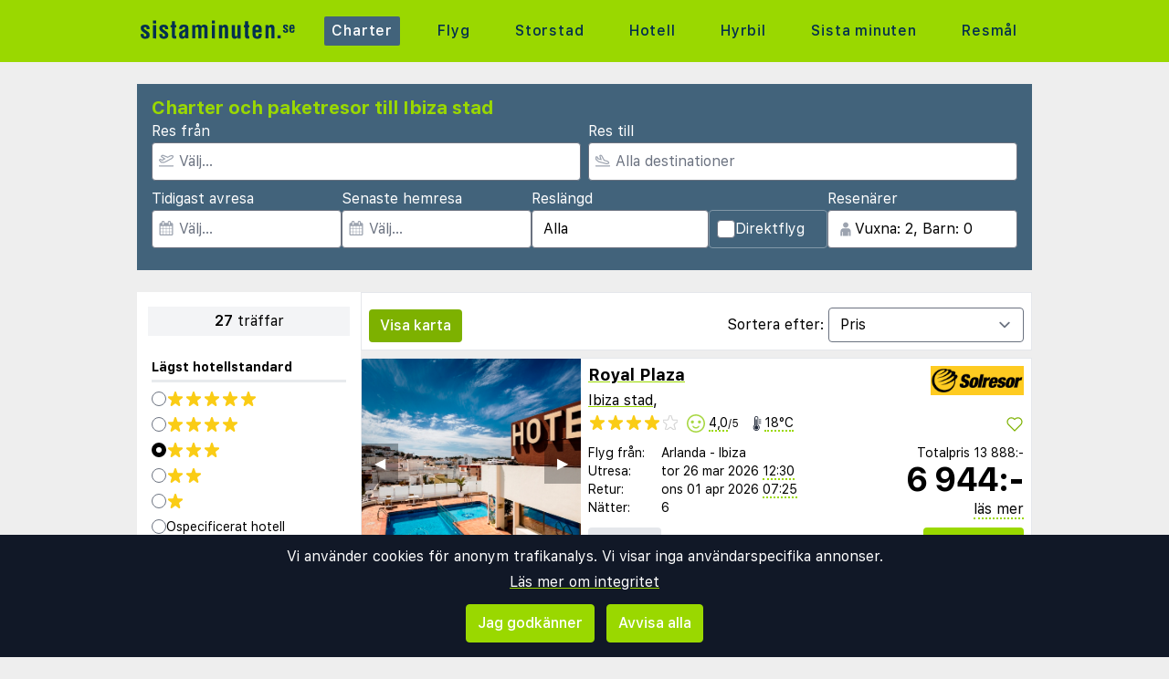

--- FILE ---
content_type: text/html;charset=UTF-8
request_url: https://www.sistaminuten.se/charter/ibiza/fran-stockholm-alla-flygplatser
body_size: 37197
content:
<!DOCTYPE html>
<html class="browser simpleness" lang="sv">
  <head> <link rel="icon" href="/favicon.png" sizes="any">
<link rel="apple-touch-icon" href="/apple-touch-icon.png"/>
<link rel="manifest" href="/site.webmanifest" />
<meta name="theme-color" content="rgb(154, 216, 0)"/>
 <title>Sista minuten-resor till Ibiza stad | sistaminuten.se</title>
    <meta name="description" content="Här är den kompletta listan till Ibiza stad. Sida 1 av 2">  <meta name="version" content="">
    <meta property="og:description" content="Här är den kompletta listan till Ibiza stad. Sida 1 av 2">    <meta property="og:site_name" content="Sistaminuten">
    <meta property="og:title" content="Sista minuten-resor till Ibiza stad">
    <meta property="og:type" content="object">
    <meta property="og:url" content="https://www.sistaminuten.se/charter/spanien/ibiza/ibiza-stad/fran-stockholm-allaer">  <link rel="canonical" href="https://www.sistaminuten.se/charter/spanien/ibiza/ibiza-stad/fran-stockholm-allaer">      <link href="/asset/787ee4e019/green.css" rel="stylesheet"> <link rel="stylesheet" type="text/css" href="/static/asset/css/main.css?1761564895">
<meta name="viewport" content="width=device-width, initial-scale=1, shrink-to-fit=no, viewport-fit=cover, user-scalable=yes">    <script src="/sitemedia/js/elastic-apm-rum.umd.min.js" crossorigin></script>
  <script>
    window.elasticApm && elasticApm.init({
     serviceName: 'elefanten',
      serverUrl: '/apm',
    })
  </script> <script src="/static/js/cm-head.js?1676647551"></script> <link rel="dns-prefetch" href="//www.google.com"> <script>
window.DEBUG=new String("");  window.rgContext={"company":"SISTAM","brand":"GREEN","hostname":"www.sistaminuten.se","country":"SE","flight_url":"/flyg","pipr_hostname":"pipr.sistaminuten.se","affiliate":null,"currency":"SEK","language":"sv","contact_info":{"google":"sistaminuten","tiktok":"sistaminuten.se","instagram":"sistaminuten","email":"post@sistaminuten.se","facebook":"sistaminuten.se","phone":"0851729690"},"site_features":{"beach":"1","small_mobile_ad":1,"guide":"1","consent":1,"footer":"1","hotelsearch":"1","matomo":1,"sort_best":"1","flexdate":"0","hcal":"1","corona_info":"0","simpleness":1,"rank_2":"1","sfp2":1,"temp":1,"responsive_step2":1,"adsense":1,"tour_charters_redirect":1,"lretdate":"1","ad_revive":1},"js_map_url":"https://maps.googleapis.com/maps/api/js?key=AIzaSyAYd1Ojg87obHvkDWUDJnHOOCGl1-CeVwQ","orig_hostname":"www.sistaminuten.se","locale":"sv-SE"}; // Will be taken over by RgContext object
window.rgContext.i18n={
"%1 categories":"%1 kategorier",
"%1 category":"%1 kategori",
"%1 facilities":"%1 faciliteter",
"%1 facility":"%1 facilitet",
"%1 hotel":"%1 hotell",
"%1 hotels":"%1 hotell",
"%1 location":"%1 plats",
"%1 locations":"%1 platser",
"%1 of your favorite offers are no longer available.": "Några av dina favoriter är inte längre tillgängliga.", 
"%1 stars":"%1 stjärnor",
"%1 stop":"%1 stopp",
"%1 stops":"%1 stopp",
"%1 supplier":"%1 researrangör",
"%1 suppliers":"%1 researrangörer",
"about": "ca",
"Adults":"Vuxna",
"All":"Alla",
"All destinations":"Alla destinationer",
"Arrival":"Ankomst",
"Boat" : "Färja",
"Book at":"Boka på",
"Book" : "Boka",
"Categories":"Kategorier",
"checked":"kryssad",
"Child age":"Barnets ålder",
"Children age":"Barn (0-17 år)",
"Children":"Barn",
"Choose":"Välj",
"Choose countries":"Välj länder",
"City break":"Storstad",
"Clear":"Rensa",
"Click here for more offers":"Klicka här för fler alternativ",
"Close":"Stäng",
"Departure":"Utresa",
"Direct":"Direkt",
"Direct flight":"Direktflyg",
"Domestic":"Inrikes",
"Exotic":"Exotisk",
"Hide details":"Dölj detaljer",
"Hotel":"Hotell",
"Images":"bilder",
"Living units":"Boende",
"Long weekend":"Långweekend",
"Minimum bedrooms":"Min. sovrum",
"Minimum total amount of bedrooms":"Minimum antal sovrum totalt",
"More":"mer",
"more items":"ytterligare",
"More than %1 weeks":"Mer än %1 veckor",
"More than a month":"Mer än en månad",
"Most popular":"Populäraste",
"Most popular now":"Mest populära nu",
"Must be at least one adult in every unit.":"Måste vara minst en vuxen i varje avskild lägenhet/hotellrum",
"Next":"Nästa",
"nights":"nätter",
"No autocomplete results":"Inga resultat",
"Nordic":"Norden",
"Oneway":"Enkelresa",
"other":"andra",
"Other dates":"Andra datum",
"Other destinations":"Andra resmål",
"Pagination":"Sidor",
"Passengers":"Resenärer",
"Prev":"Föregående",
"Reject all":"Avvisa alla",
"Saving favorite offers requires that you accept cookies. Will you accept cookies?":"För att spara favoriter måste du acceptera vår användning av cookies. Vill du acceptera cookies?",
"Searching with map":"Sök i kartan",
"Select travel":"Välj resa",
"Selected destinations":"Valda destinationer",
"Show details":"Visa detaljer",
"Ski":"Skidresor",
"Sorry, we don’t have any available offers right now, please try again later.":"Beklagar, vi har inga tillgängliga erbjudanden just nu, vänligen försök igen senare.",
"Stops":"Stopp",
"Sun and bathing":"Sol & bad",
"to":"till",
"Total price":"Totalpris",
"Type manually":"Skriv in manuellt",
"under 18?": "under 18?",
"week": "vecka",
"Weekend":"Weekend",
"weeks":"veckor",
"We will stay in the same room / apartment":"Vi vill bo i samma rum / lägenhet",
"You can only save 20 offers at a time. Please remove some offers before adding more.":"Du kan bara spara 20 erbjudanden åt gången. Vänligen ta bort några erbjudanden innan du lägger till fler."

};
</script> <script>
  var _paq = window._paq = window._paq || [];
  /* tracker methods like "setCustomDimension" should be called before "trackPageView" */
  _paq.push(["setCookieDomain", "*.sistaminuten.se"]);
  _paq.push(["setDomains", ["www.sistaminuten.se", "sistaminuten.se" ]]);
  _paq.push(["disableCookies"]);
  _paq.push(['trackPageView']);
  _paq.push(['enableLinkTracking']);
  (function() {
    var u="https://reisegiganten.matomo.cloud/";
    _paq.push(['setTrackerUrl', u+'matomo.php']);
    _paq.push(['setSiteId', 6 ]);
    var d=document, g=d.createElement('script'), s=d.getElementsByTagName('script')[0];
    g.async=true; g.src='//cdn.matomo.cloud/reisegiganten.matomo.cloud/matomo.js'; s.parentNode.insertBefore(g,s);
  })();
  document.addEventListener("CM_shownbanner", function(e) {
    _paq.push(['trackEvent', 'Consent banner', 'shownbanner', '']);
  });
  document.addEventListener("CM_consented", function(e) {
    _paq.push(['trackEvent', 'Consent banner', 'consented', 'I consent']);
  });
  document.addEventListener("CM_disconsented", function(e) {
    _paq.push(['trackEvent', 'Consent banner', 'disconsented', 'Reject all']);
  });
</script>
<noscript><p><img src="https://reisegiganten.matomo.cloud/matomo.php?idsite=6&amp;rec=1" style="border:0;" alt="" /></p></noscript> <script type="text/javascript" src="/track.js" async></script>
  </head>       <body class="green section-charter bg-rg-background simpleness font-rg flex flex-col min-h-screen p-0 m-0 se" style=""><header class="sticky top-0 w-full bg-rg-background " style="z-index: 1000">  <div id="notifications">
  <div id="msie_warning" class="text-red-700 border-red-400 mx-1 mb-1 p-1 md:px-4 md:py-2 border rounded relative bg-red-200 hidden">
    <div class="align-middle mr-8 text-center"> Internet Explorer stöds inte, vänligen <a class="underline text-red-700" href="http://www.microsoft.com/edge">uppdatera din webbläsare</a> </div>
  </div>  </div>
<script>
(function () {
  function load () {
    var settings = window.localStorage && localStorage.getItem("notifications");
    return settings ? JSON.parse(settings) : {};
  }
  function save (n) {
    return window.localStorage && localStorage.setItem("notifications", JSON.stringify(n));
  }
  function shouldShow (id) {
    var settings = load();
    if (id == 'msie_warning') {
      return /MSIE|Trident/.test(window.navigator.userAgent);
    }
    return (settings[id] && settings[id]["closed"]) ? 0 : 1;
  }
  function hideNotification (id) {
    var settings = load();
    settings[id] = settings[id] || {};
    settings[id]["closed"] = 1;
    $("#" + id ).addClass("hidden")
    return save(settings);
  }
  document.addEventListener('DOMContentLoaded', function () {
    var addPaddingTop = 0;
    $('#notifications > div').each(function (i, e) {
      if (shouldShow(e.id)) {
        addPaddingTop = 1;
        $(e).removeClass("hidden");
      }
      $('button', e).on('click', function (e) { hideNotification($(this).parent().attr('id')); });
    });
    if (addPaddingTop) { $('#notifications').addClass('pt-1'); }
  });
})();
</script> <div class="bg-rg-primary">     <nav class="flex items-center justify-center sm:justify-between flex-wrap md:flex-nowrap md:p-1 md:pr-2 md:py-3 m-auto container max-w-[980px]" itemscope="itemscope"  itemtype="http://www.schema.org/SiteNavigationElement">
  <div class="flex items-center flex-shrink-0 text-white dark:text-rg-secondary-dark pl-2 lg:px-0">
    <a href="/"><img src="/cdn/images/green/sistaminuten-logo.svg" alt="sistaminuten logo" class="h-11 md:h-11 xl:h-14 mr-0 sm:mr-8"></a>
  </div>  <div class="md:max-w-3xl w-full block flex-grow flex-no-wrap md:flex md:items-center md:w-auto pl-0">
    <div class="md:flex md:flex-grow md:justify-between overflow-x-scroll whitespace-no-wrap whitespace-nowrap no-scrollbar lg:tracking-wider">            <a href="/charter" style="font-weight:500" class="inline-block sm:px-2 md:mt-0 no-underline hover:bg-rg-secondary transition-bg duration-300 ease-in-out hover:text-white text-white bg-rg-secondary px-2 py-1 rounded-t-sm md:rounded-sm"> Charter </a>      <a href="/flyg" target="rg_flight" style="font-weight:500" class="inline-block sm:px-2 md:mt-0 no-underline hover:bg-rg-secondary transition-bg duration-300 ease-in-out hover:text-white text-rg-secondary-dark px-2 py-1 rounded-t-sm md:rounded-sm"> Flyg </a>        <a href="/storstad" style="font-weight:500" class="inline-block sm:px-2 md:mt-0 no-underline hover:bg-rg-secondary transition-bg duration-300 ease-in-out hover:text-white text-rg-secondary-dark px-2 py-1 rounded-t-sm md:rounded-sm"> Storstad </a>    <a href="/hotell?enc_lid=wl" style="font-weight:500" class="inline-block sm:px-2 md:mt-0 no-underline hover:bg-rg-secondary transition-bg duration-300 ease-in-out hover:text-white text-rg-secondary-dark px-2 py-1 rounded-t-sm md:rounded-sm"> Hotell </a>    <a href="/hyrbil" style="font-weight:500" class="inline-block sm:px-2 md:mt-0 no-underline hover:bg-rg-secondary transition-bg duration-300 ease-in-out hover:text-white text-rg-secondary-dark px-2 py-1 rounded-t-sm md:rounded-sm"> Hyrbil </a>      <a href="/sista-minuten" style="font-weight:500" class="inline-block sm:px-2 md:mt-0 no-underline hover:bg-rg-secondary transition-bg duration-300 ease-in-out hover:text-white text-rg-secondary-dark px-2 py-1 rounded-t-sm md:rounded-sm"> Sista minuten </a>      <a href="/guide" style="font-weight:500" class="inline-block sm:px-2 md:mt-0 no-underline hover:bg-rg-secondary transition-bg duration-300 ease-in-out hover:text-white text-rg-secondary-dark px-2 py-1 rounded-t-sm md:rounded-sm"> Resmål </a>   </div>
  </div>  </nav>  </div>
</header><form class="rg-charter-search new-form state-done text-left text-base" action="/charter" data-filter-name="charter"> <header class="rg-topbar bg-rg-secondary  w-full max-w-[980px] pb-2 mx-auto flex flex-wrap sm:mt-6 mt-0 sm:mb-6 mb-2 hover:shadow-xl transition-shadow duration-300 ease-in-out"> <div class="block sm:flex sm:flex-col justify-items-end gap-2 px-2 w-full">
<div class="bg-rg-secondary w-full"><h1 class="text-rg-primary text-xl px-2 pt-3 pb-0 m-0 font-bold">Charter och paketresor till Ibiza stad</h1></div>
<div class="grid grid-cols-2 gap-2 p-2 pt-0">
<div class="input-wrap relative !p-0 -icon -name-orig !w-full">
  <label class="text-white m-0 block">Res från</label> <svg class="h-4 w-4 mx-2 my-3 absolute text-gray-400" version="1.1" viewBox="0 0 1792 1792" xmlns="http://www.w3.org/2000/svg">
 <path d="m1747 1478h-1702c-24.7 0-44.8 20-44.8 44.8v44.8c0 24.7 20 44.8 44.8 44.8h1702c24.7 0 44.8-20 44.8-44.8v-44.8c0-24.8-20-44.8-44.8-44.8zm-1538-359c12.6 14.3 28.1 25.7 45.5 33.5 17.4 7.83 36.2 11.9 55.2 11.9h0.896l348-1.51c33.7-0.054 67.8-8.59 98.3-24.7l785-414c84.2-44.4 152-106 198-179 54.4-88 67-164 37.7-225-29.1-61-93.9-95.4-193-102-9.04-0.627-18.1-0.896-27.1-0.896-75 0-151 20.2-227 60.2l-248 131-0.985 0.538-1.08-0.448-563-220c-18-7.01-37.2-10.1-56.5-8.99-19.3 1.09-38 6.32-55.1 15.3l-101 53.1c-20.7 10.9-38.2 27.1-50.7 46.8-12.5 19.7-19.7 42.4-20.8 65.8-1.08 23.4 3.94 46.6 14.6 67.4 10.7 20.8 26.6 38.5 46.2 51.3l291 190 0.896 0.538-0.985 0.538-187 98.7-1.16 0.627-1.16-0.627-153-80.2c-19.3-10.1-40.7-15.4-62.4-15.4-21.6 0-43.1 5.18-62.7 15.5l-45.2 23.9c-18 9.49-33.6 22.9-45.6 39.3-12 16.4-20.2 35.3-23.8 55.3-3.67 20-2.78 40.6 2.69 60.2 5.46 19.6 15.3 37.7 28.7 52.9zm-29.3-311 217 114 453-239-483-315 101-53.1 621 242 304-160c56.1-29.6 111-44.7 164-44.7 6 0 12 0.179 18 0.627 42.1 2.86 74.4 13.2 80.4 25.9 5.82 12.2 1.25 44.8-30.7 96.6-32.5 52.6-83 98-146 131l-785 414c-11.3 5.97-23.9 9.13-36.2 9.15l-348 1.51-175-199z" fill="currentColor" stroke-width="89.6"/>
</svg> <input class="rounded pl-7 w-full" type="text" name="orig" value="ARN_BMA_NYO_STO_VST" placeholder="Välj…" multiple="-">
</div>

<div class="input-wrap relative !p-0 -icon -name-dest -last !w-full">
  <label class="text-white m-0 block">Res till</label> <svg class="h-4 w-4 mx-2 my-3 absolute text-gray-400" viewBox="0 0 20 16" fill="currentColor" xmlns="http://www.w3.org/2000/svg">
<path d="M19.5 14.5H0.5C0.22375 14.5 0 14.7238 0 15V15.5C0 15.7762 0.22375 16 0.5 16H19.5C19.7763 16 20 15.7762 20 15.5V15C20 14.7238 19.7763 14.5 19.5 14.5ZM3.54469 9.76C3.82781 10.0044 4.1825 10.1906 4.55937 10.2891L14.1331 12.7891C14.8403 12.9734 15.9125 13.1344 17.0472 12.8319C18.1159 12.5466 18.7541 12.0522 18.9444 11.3631C19.1378 10.6578 18.8334 9.905 18.0406 9.12375C17.3872 8.48031 16.5028 7.99937 15.4825 7.73281L12.4234 6.93406L9.21531 1.05625C9.11724 0.876598 8.98345 0.718911 8.82217 0.592886C8.66089 0.466862 8.47553 0.375165 8.2775 0.323438C7.14594 0.0278125 7.09688 0 6.84688 0C6.44406 0 6.05156 0.1625 5.765 0.460938C5.58018 0.653303 5.45001 0.891492 5.38794 1.15094C5.32587 1.41038 5.33413 1.68169 5.41187 1.93687L6.45906 5.37625L4.06094 4.75L3.325 2.96375C3.14563 2.52844 2.7725 2.29625 2.31687 2.1775C1.875 2.06188 1.74312 2.01437 1.5 2.01437C0.39375 2.01437 0 2.90875 0 3.42062V6.0625C0 6.50344 0.194062 6.92219 0.530625 7.20719L3.54469 9.76ZM1.5 3.42062L1.93813 3.535L2.95844 6.0125L8.675 7.50531L6.84688 1.5L7.89875 1.77469L11.4172 8.22125L15.1034 9.18375C15.8697 9.38375 16.5212 9.7325 16.9875 10.1919C17.46 10.6572 17.5106 10.9181 17.4981 10.9637C17.4859 11.0081 17.3078 11.2094 16.6603 11.3822C16.4491 11.4384 15.6713 11.64 14.5119 11.3375L4.93781 8.8375C4.78156 8.79688 4.635 8.71969 4.51375 8.61531L1.5 6.0625V3.42062Z"/>
</svg> <input class="rounded pl-7 w-full js-dest" type="text" name="dest" value="23439" placeholder="Alla destinationer" multiple="-">
</div>
<input type="hidden" value="" default-value="" class="js-default-category">
</div>

<div class="grid items-end grid-cols-2 sm:flex sm:flex-row gap-2 p-2 pt-0 pb-4">

<div class="input-wrap relative !w-auto !p-0 -icon -name-edepdate">
  <label class="text-white m-0 block">Tidigast avresa</label> <svg class="h-4 w-4 mx-2 my-3 absolute text-gray-400" viewBox="0 0 1792 1792" xmlns="http://www.w3.org/2000/svg"><path d="M192 1664h288v-288h-288v288zm352 0h320v-288h-320v288zm-352-352h288v-320h-288v320zm352 0h320v-320h-320v320zm-352-384h288v-288h-288v288zm736 736h320v-288h-320v288zm-384-736h320v-288h-320v288zm768 736h288v-288h-288v288zm-384-352h320v-320h-320v320zm-352-864v-288q0-13-9.5-22.5t-22.5-9.5h-64q-13 0-22.5 9.5t-9.5 22.5v288q0 13 9.5 22.5t22.5 9.5h64q13 0 22.5-9.5t9.5-22.5zm736 864h288v-320h-288v320zm-384-384h320v-288h-320v288zm384 0h288v-288h-288v288zm32-480v-288q0-13-9.5-22.5t-22.5-9.5h-64q-13 0-22.5 9.5t-9.5 22.5v288q0 13 9.5 22.5t22.5 9.5h64q13 0 22.5-9.5t9.5-22.5zm384-64v1280q0 52-38 90t-90 38h-1408q-52 0-90-38t-38-90v-1280q0-52 38-90t90-38h128v-96q0-66 47-113t113-47h64q66 0 113 47t47 113v96h384v-96q0-66 47-113t113-47h64q66 0 113 47t47 113v96h128q52 0 90 38t38 90z" fill="currentColor"/></svg> <input class="rounded pl-7 w-full" type="text" name="edepdate" value="" default-value="2025-11-26" placeholder="Välj..." data-buttons="clear,close">
</div>

  <div class="input-wrap relative !w-auto !p-0 -icon -name-lretdate">
    <label class="text-white m-0 block">Senaste hemresa</label> <svg class="h-4 w-4 mx-2 my-3 absolute text-gray-400" viewBox="0 0 1792 1792" xmlns="http://www.w3.org/2000/svg"><path d="M192 1664h288v-288h-288v288zm352 0h320v-288h-320v288zm-352-352h288v-320h-288v320zm352 0h320v-320h-320v320zm-352-384h288v-288h-288v288zm736 736h320v-288h-320v288zm-384-736h320v-288h-320v288zm768 736h288v-288h-288v288zm-384-352h320v-320h-320v320zm-352-864v-288q0-13-9.5-22.5t-22.5-9.5h-64q-13 0-22.5 9.5t-9.5 22.5v288q0 13 9.5 22.5t22.5 9.5h64q13 0 22.5-9.5t9.5-22.5zm736 864h288v-320h-288v320zm-384-384h320v-288h-320v288zm384 0h288v-288h-288v288zm32-480v-288q0-13-9.5-22.5t-22.5-9.5h-64q-13 0-22.5 9.5t-9.5 22.5v288q0 13 9.5 22.5t22.5 9.5h64q13 0 22.5-9.5t9.5-22.5zm384-64v1280q0 52-38 90t-90 38h-1408q-52 0-90-38t-38-90v-1280q0-52 38-90t90-38h128v-96q0-66 47-113t113-47h64q66 0 113 47t47 113v96h384v-96q0-66 47-113t113-47h64q66 0 113 47t47 113v96h128q52 0 90 38t38 90z" fill="currentColor"/></svg> <input class="rounded pl-7 w-full" type="text" name="lretdate" value="" placeholder="Välj..." data-buttons="clear,close">
  </div>
  <div class="input-wrap relative !w-auto !p-0  -name-duration duration-picker-wrapper">
     <label class="text-white m-0 block">Reslängd</label>  <input class="rounded w-full" type="text" name="duration" value="1-365" default-value="1-365" placeholder="t.ex. 7-10">  </div>
  <div class="input-wrap relative !w-auto !p-0 -name-direct-flight"> <label class="m-0 block">&nbsp;</label> <div class="direct-flight-input rounded py-2 pl-2 pr-6 border border-rg-secondary-light flex items-center">
      <label class="checkbox whitespace-nowrap flex items-center gap-2 !mb-0 %]">
        <input class="rounded text-rg-secondary-dark h-5 w-5" type="checkbox" name="flight_type" value="direct_flight" data-remember="charter-flight_type">
        <span class="label-text text-white">Direktflyg</span>
      </label>
    </div>
  </div>
  <div class="input-wrap relative col-span-2 sm:col-span-1 !p-0 -icon -name-age -passenger !w-auto passenger-with-units -last">
    <label class="text-white m-0 block">Resenärer</label> <span class="relative sm:flex sm:items-center w-full">  <div class="absolute ml-3 mb-1 hidden sm:block"><svg class="text-gray-400 h-4 w-4" version="1.1" viewBox="0 0 26.5 26.5" xmlns="http://www.w3.org/2000/svg">
 <path d="m13.3 10.8c-2.78-0.0429-4.9-2.27-4.91-4.91 0.0459-2.75 2.29-4.9 4.91-4.91 2.78 0.105 4.9 2.23 4.91 4.91-0.0546 2.75-2.29 4.9-4.91 4.91zm3.97 1.02c3.49 0.0408 5.26 3.11 5.28 6.17v7.56h-3.42l1e-5 -6.64c-0.0834-0.459-0.394-0.615-0.679-0.57-0.267 0.0422-0.51 0.26-0.523 0.57l1e-5 6.64h-9.52l9.3e-6 -6.64c0.0728-0.437-0.351-0.605-0.621-0.588-0.29 0.0182-0.57 0.249-0.581 0.588l1.86e-5 6.64h-3.37l9.3e-6 -7.56c-0.0201-3.27 2.05-6.15 5.31-6.17z" fill="currentColor" stroke-width=".0205"/>
</svg></div>  <input class="rounded w-full text-black pl-7 m-0" type="text" name="age" value="42-42" default-value="42-42" data-remember="charter-age">
</span> <input type="hidden" name="units" value="0" default-value="0" data-remember="charter-units">
    <input type="hidden" name="bedrooms" value="1" default-value="1" data-remember="charter-bedrooms">
    <input type="hidden" name="map" value="" class="js-map" default-value="">
  </div>  </div>
</div> </header> <!-- Hidden info box -->
<div class="js-infobox hidden absolute border border-gray-300 mt-1 p-2 shadow-md overflow-y-auto bg-rg-background">Javascript error</div> <div class="main-content mx-auto -with-aside mb-6"> <aside class="filters overflow-y-auto min-w-[25%] max-w-[75%] px-3 py-2 bg-white sm:max-w-[none] sm:basis-1/4 flex flex-col sm:flex-grow fixed sm:static -right-full top-[68px] pb-[68px] sm:top-[unset] float-none sm:right-[unset] h-full z-[900] sm:z-auto transition-[right] duration-300 sm:transition-none ease-in"> <a id="" href=""  class=" text-base bg-rg-primary py-1.5 px-3 my-2 text-white font-medium text-center inline-flex items-center justify-center hover:shadow hover:bg-rg-primary-dark transition-bg duration-300 ease-in-out hover:text-white hover:text-white hover:no-underline no-underline cursor-pointer js-close-aside sticky shadow top-0 z-[1000] sm:hidden float-right  rounded"   > Stäng  </a>  <div class="filterbox my-2 p-1 px-2 counter bg-gray-100 text-center">
  <span class="matches text-right font-semibold ">27</span>
  <span class="text -matches">träffar</span>
</div> <div class="filterbox my-4 px-2 sm:px-1">  <h3 class="text-black text-sm border-gray-300 pb-1 border-b-3 border-opacity-50">Lägst hotellstandard    </h3>     <label class="radio block my-2 flex items-center gap-1" title="5 stjärnor">
    <input type="radio" name="rating" value="5" default-value="3">
    <span class="text-yellow-400 inline-flex"><span class="inline-flex flex-row items-center">  <svg class="w-4 h-4 m-0.5" fill="currentColor" aria-hidden="true" version="1.1" viewBox="0 0 20 20" xmlns="http://www.w3.org/2000/svg">
 <path d="m8.72 0.97c0.404-1.29 2.16-1.29 2.56 0l1.44 4.62a1.35 1.4 0 0 0 1.28 0.969h4.66c1.3 0 1.84 1.74 0.791 2.54l-3.77 2.86a1.35 1.4 0 0 0-0.49 1.57l1.44 4.62c0.404 1.29-1.02 2.37-2.07 1.57l-3.77-2.86a1.35 1.4 0 0 0-1.58 0l-3.77 2.86c-1.05 0.801-2.47-0.277-2.07-1.57l1.44-4.62a1.35 1.4 0 0 0-0.49-1.57l-3.77-2.86c-1.05-0.801-0.511-2.54 0.791-2.54h4.66a1.35 1.4 0 0 0 1.28-0.969l1.44-4.62z" stroke-width="1.37"/>
</svg>  <svg class="w-4 h-4 m-0.5" fill="currentColor" aria-hidden="true" version="1.1" viewBox="0 0 20 20" xmlns="http://www.w3.org/2000/svg">
 <path d="m8.72 0.97c0.404-1.29 2.16-1.29 2.56 0l1.44 4.62a1.35 1.4 0 0 0 1.28 0.969h4.66c1.3 0 1.84 1.74 0.791 2.54l-3.77 2.86a1.35 1.4 0 0 0-0.49 1.57l1.44 4.62c0.404 1.29-1.02 2.37-2.07 1.57l-3.77-2.86a1.35 1.4 0 0 0-1.58 0l-3.77 2.86c-1.05 0.801-2.47-0.277-2.07-1.57l1.44-4.62a1.35 1.4 0 0 0-0.49-1.57l-3.77-2.86c-1.05-0.801-0.511-2.54 0.791-2.54h4.66a1.35 1.4 0 0 0 1.28-0.969l1.44-4.62z" stroke-width="1.37"/>
</svg>  <svg class="w-4 h-4 m-0.5" fill="currentColor" aria-hidden="true" version="1.1" viewBox="0 0 20 20" xmlns="http://www.w3.org/2000/svg">
 <path d="m8.72 0.97c0.404-1.29 2.16-1.29 2.56 0l1.44 4.62a1.35 1.4 0 0 0 1.28 0.969h4.66c1.3 0 1.84 1.74 0.791 2.54l-3.77 2.86a1.35 1.4 0 0 0-0.49 1.57l1.44 4.62c0.404 1.29-1.02 2.37-2.07 1.57l-3.77-2.86a1.35 1.4 0 0 0-1.58 0l-3.77 2.86c-1.05 0.801-2.47-0.277-2.07-1.57l1.44-4.62a1.35 1.4 0 0 0-0.49-1.57l-3.77-2.86c-1.05-0.801-0.511-2.54 0.791-2.54h4.66a1.35 1.4 0 0 0 1.28-0.969l1.44-4.62z" stroke-width="1.37"/>
</svg>  <svg class="w-4 h-4 m-0.5" fill="currentColor" aria-hidden="true" version="1.1" viewBox="0 0 20 20" xmlns="http://www.w3.org/2000/svg">
 <path d="m8.72 0.97c0.404-1.29 2.16-1.29 2.56 0l1.44 4.62a1.35 1.4 0 0 0 1.28 0.969h4.66c1.3 0 1.84 1.74 0.791 2.54l-3.77 2.86a1.35 1.4 0 0 0-0.49 1.57l1.44 4.62c0.404 1.29-1.02 2.37-2.07 1.57l-3.77-2.86a1.35 1.4 0 0 0-1.58 0l-3.77 2.86c-1.05 0.801-2.47-0.277-2.07-1.57l1.44-4.62a1.35 1.4 0 0 0-0.49-1.57l-3.77-2.86c-1.05-0.801-0.511-2.54 0.791-2.54h4.66a1.35 1.4 0 0 0 1.28-0.969l1.44-4.62z" stroke-width="1.37"/>
</svg>  <svg class="w-4 h-4 m-0.5" fill="currentColor" aria-hidden="true" version="1.1" viewBox="0 0 20 20" xmlns="http://www.w3.org/2000/svg">
 <path d="m8.72 0.97c0.404-1.29 2.16-1.29 2.56 0l1.44 4.62a1.35 1.4 0 0 0 1.28 0.969h4.66c1.3 0 1.84 1.74 0.791 2.54l-3.77 2.86a1.35 1.4 0 0 0-0.49 1.57l1.44 4.62c0.404 1.29-1.02 2.37-2.07 1.57l-3.77-2.86a1.35 1.4 0 0 0-1.58 0l-3.77 2.86c-1.05 0.801-2.47-0.277-2.07-1.57l1.44-4.62a1.35 1.4 0 0 0-0.49-1.57l-3.77-2.86c-1.05-0.801-0.511-2.54 0.791-2.54h4.66a1.35 1.4 0 0 0 1.28-0.969l1.44-4.62z" stroke-width="1.37"/>
</svg>   </span></span>
  </label>  <label class="radio block my-2 flex items-center gap-1" title="4 stjärnor">
    <input type="radio" name="rating" value="4" default-value="3">
    <span class="text-yellow-400 inline-flex"><span class="inline-flex flex-row items-center">  <svg class="w-4 h-4 m-0.5" fill="currentColor" aria-hidden="true" version="1.1" viewBox="0 0 20 20" xmlns="http://www.w3.org/2000/svg">
 <path d="m8.72 0.97c0.404-1.29 2.16-1.29 2.56 0l1.44 4.62a1.35 1.4 0 0 0 1.28 0.969h4.66c1.3 0 1.84 1.74 0.791 2.54l-3.77 2.86a1.35 1.4 0 0 0-0.49 1.57l1.44 4.62c0.404 1.29-1.02 2.37-2.07 1.57l-3.77-2.86a1.35 1.4 0 0 0-1.58 0l-3.77 2.86c-1.05 0.801-2.47-0.277-2.07-1.57l1.44-4.62a1.35 1.4 0 0 0-0.49-1.57l-3.77-2.86c-1.05-0.801-0.511-2.54 0.791-2.54h4.66a1.35 1.4 0 0 0 1.28-0.969l1.44-4.62z" stroke-width="1.37"/>
</svg>  <svg class="w-4 h-4 m-0.5" fill="currentColor" aria-hidden="true" version="1.1" viewBox="0 0 20 20" xmlns="http://www.w3.org/2000/svg">
 <path d="m8.72 0.97c0.404-1.29 2.16-1.29 2.56 0l1.44 4.62a1.35 1.4 0 0 0 1.28 0.969h4.66c1.3 0 1.84 1.74 0.791 2.54l-3.77 2.86a1.35 1.4 0 0 0-0.49 1.57l1.44 4.62c0.404 1.29-1.02 2.37-2.07 1.57l-3.77-2.86a1.35 1.4 0 0 0-1.58 0l-3.77 2.86c-1.05 0.801-2.47-0.277-2.07-1.57l1.44-4.62a1.35 1.4 0 0 0-0.49-1.57l-3.77-2.86c-1.05-0.801-0.511-2.54 0.791-2.54h4.66a1.35 1.4 0 0 0 1.28-0.969l1.44-4.62z" stroke-width="1.37"/>
</svg>  <svg class="w-4 h-4 m-0.5" fill="currentColor" aria-hidden="true" version="1.1" viewBox="0 0 20 20" xmlns="http://www.w3.org/2000/svg">
 <path d="m8.72 0.97c0.404-1.29 2.16-1.29 2.56 0l1.44 4.62a1.35 1.4 0 0 0 1.28 0.969h4.66c1.3 0 1.84 1.74 0.791 2.54l-3.77 2.86a1.35 1.4 0 0 0-0.49 1.57l1.44 4.62c0.404 1.29-1.02 2.37-2.07 1.57l-3.77-2.86a1.35 1.4 0 0 0-1.58 0l-3.77 2.86c-1.05 0.801-2.47-0.277-2.07-1.57l1.44-4.62a1.35 1.4 0 0 0-0.49-1.57l-3.77-2.86c-1.05-0.801-0.511-2.54 0.791-2.54h4.66a1.35 1.4 0 0 0 1.28-0.969l1.44-4.62z" stroke-width="1.37"/>
</svg>  <svg class="w-4 h-4 m-0.5" fill="currentColor" aria-hidden="true" version="1.1" viewBox="0 0 20 20" xmlns="http://www.w3.org/2000/svg">
 <path d="m8.72 0.97c0.404-1.29 2.16-1.29 2.56 0l1.44 4.62a1.35 1.4 0 0 0 1.28 0.969h4.66c1.3 0 1.84 1.74 0.791 2.54l-3.77 2.86a1.35 1.4 0 0 0-0.49 1.57l1.44 4.62c0.404 1.29-1.02 2.37-2.07 1.57l-3.77-2.86a1.35 1.4 0 0 0-1.58 0l-3.77 2.86c-1.05 0.801-2.47-0.277-2.07-1.57l1.44-4.62a1.35 1.4 0 0 0-0.49-1.57l-3.77-2.86c-1.05-0.801-0.511-2.54 0.791-2.54h4.66a1.35 1.4 0 0 0 1.28-0.969l1.44-4.62z" stroke-width="1.37"/>
</svg>   </span></span>
  </label>  <label class="radio block my-2 flex items-center gap-1" title="3 stjärnor">
    <input type="radio" name="rating" value="3" checked="checked" default-value="3">
    <span class="text-yellow-400 inline-flex"><span class="inline-flex flex-row items-center">  <svg class="w-4 h-4 m-0.5" fill="currentColor" aria-hidden="true" version="1.1" viewBox="0 0 20 20" xmlns="http://www.w3.org/2000/svg">
 <path d="m8.72 0.97c0.404-1.29 2.16-1.29 2.56 0l1.44 4.62a1.35 1.4 0 0 0 1.28 0.969h4.66c1.3 0 1.84 1.74 0.791 2.54l-3.77 2.86a1.35 1.4 0 0 0-0.49 1.57l1.44 4.62c0.404 1.29-1.02 2.37-2.07 1.57l-3.77-2.86a1.35 1.4 0 0 0-1.58 0l-3.77 2.86c-1.05 0.801-2.47-0.277-2.07-1.57l1.44-4.62a1.35 1.4 0 0 0-0.49-1.57l-3.77-2.86c-1.05-0.801-0.511-2.54 0.791-2.54h4.66a1.35 1.4 0 0 0 1.28-0.969l1.44-4.62z" stroke-width="1.37"/>
</svg>  <svg class="w-4 h-4 m-0.5" fill="currentColor" aria-hidden="true" version="1.1" viewBox="0 0 20 20" xmlns="http://www.w3.org/2000/svg">
 <path d="m8.72 0.97c0.404-1.29 2.16-1.29 2.56 0l1.44 4.62a1.35 1.4 0 0 0 1.28 0.969h4.66c1.3 0 1.84 1.74 0.791 2.54l-3.77 2.86a1.35 1.4 0 0 0-0.49 1.57l1.44 4.62c0.404 1.29-1.02 2.37-2.07 1.57l-3.77-2.86a1.35 1.4 0 0 0-1.58 0l-3.77 2.86c-1.05 0.801-2.47-0.277-2.07-1.57l1.44-4.62a1.35 1.4 0 0 0-0.49-1.57l-3.77-2.86c-1.05-0.801-0.511-2.54 0.791-2.54h4.66a1.35 1.4 0 0 0 1.28-0.969l1.44-4.62z" stroke-width="1.37"/>
</svg>  <svg class="w-4 h-4 m-0.5" fill="currentColor" aria-hidden="true" version="1.1" viewBox="0 0 20 20" xmlns="http://www.w3.org/2000/svg">
 <path d="m8.72 0.97c0.404-1.29 2.16-1.29 2.56 0l1.44 4.62a1.35 1.4 0 0 0 1.28 0.969h4.66c1.3 0 1.84 1.74 0.791 2.54l-3.77 2.86a1.35 1.4 0 0 0-0.49 1.57l1.44 4.62c0.404 1.29-1.02 2.37-2.07 1.57l-3.77-2.86a1.35 1.4 0 0 0-1.58 0l-3.77 2.86c-1.05 0.801-2.47-0.277-2.07-1.57l1.44-4.62a1.35 1.4 0 0 0-0.49-1.57l-3.77-2.86c-1.05-0.801-0.511-2.54 0.791-2.54h4.66a1.35 1.4 0 0 0 1.28-0.969l1.44-4.62z" stroke-width="1.37"/>
</svg>   </span></span>
  </label>  <label class="radio block my-2 flex items-center gap-1" title="2 stjärnor">
    <input type="radio" name="rating" value="2" default-value="3">
    <span class="text-yellow-400 inline-flex"><span class="inline-flex flex-row items-center">  <svg class="w-4 h-4 m-0.5" fill="currentColor" aria-hidden="true" version="1.1" viewBox="0 0 20 20" xmlns="http://www.w3.org/2000/svg">
 <path d="m8.72 0.97c0.404-1.29 2.16-1.29 2.56 0l1.44 4.62a1.35 1.4 0 0 0 1.28 0.969h4.66c1.3 0 1.84 1.74 0.791 2.54l-3.77 2.86a1.35 1.4 0 0 0-0.49 1.57l1.44 4.62c0.404 1.29-1.02 2.37-2.07 1.57l-3.77-2.86a1.35 1.4 0 0 0-1.58 0l-3.77 2.86c-1.05 0.801-2.47-0.277-2.07-1.57l1.44-4.62a1.35 1.4 0 0 0-0.49-1.57l-3.77-2.86c-1.05-0.801-0.511-2.54 0.791-2.54h4.66a1.35 1.4 0 0 0 1.28-0.969l1.44-4.62z" stroke-width="1.37"/>
</svg>  <svg class="w-4 h-4 m-0.5" fill="currentColor" aria-hidden="true" version="1.1" viewBox="0 0 20 20" xmlns="http://www.w3.org/2000/svg">
 <path d="m8.72 0.97c0.404-1.29 2.16-1.29 2.56 0l1.44 4.62a1.35 1.4 0 0 0 1.28 0.969h4.66c1.3 0 1.84 1.74 0.791 2.54l-3.77 2.86a1.35 1.4 0 0 0-0.49 1.57l1.44 4.62c0.404 1.29-1.02 2.37-2.07 1.57l-3.77-2.86a1.35 1.4 0 0 0-1.58 0l-3.77 2.86c-1.05 0.801-2.47-0.277-2.07-1.57l1.44-4.62a1.35 1.4 0 0 0-0.49-1.57l-3.77-2.86c-1.05-0.801-0.511-2.54 0.791-2.54h4.66a1.35 1.4 0 0 0 1.28-0.969l1.44-4.62z" stroke-width="1.37"/>
</svg>   </span></span>
  </label>  <label class="radio block my-2 flex items-center gap-1" title="1 stjärnor">
    <input type="radio" name="rating" value="1" default-value="3">
    <span class="text-yellow-400 inline-flex"><span class="inline-flex flex-row items-center">  <svg class="w-4 h-4 m-0.5" fill="currentColor" aria-hidden="true" version="1.1" viewBox="0 0 20 20" xmlns="http://www.w3.org/2000/svg">
 <path d="m8.72 0.97c0.404-1.29 2.16-1.29 2.56 0l1.44 4.62a1.35 1.4 0 0 0 1.28 0.969h4.66c1.3 0 1.84 1.74 0.791 2.54l-3.77 2.86a1.35 1.4 0 0 0-0.49 1.57l1.44 4.62c0.404 1.29-1.02 2.37-2.07 1.57l-3.77-2.86a1.35 1.4 0 0 0-1.58 0l-3.77 2.86c-1.05 0.801-2.47-0.277-2.07-1.57l1.44-4.62a1.35 1.4 0 0 0-0.49-1.57l-3.77-2.86c-1.05-0.801-0.511-2.54 0.791-2.54h4.66a1.35 1.4 0 0 0 1.28-0.969l1.44-4.62z" stroke-width="1.37"/>
</svg>   </span></span>
  </label>  <label class="radio block my-2 flex items-center gap-2">
    <input type="radio" name="rating" value="!flightonly">
    <span class="label-text text-sm">Ospecificerat hotell</span>
  </label>  <label class="radio block my-2 flex items-center gap-2">
    <input type="radio" name="rating" value="flightonly">
    <span class="label-text text-sm">Endast flyg</span>
  </label>   </div> <div class="filterbox my-4 px-2 sm:px-1 guest_rating_filter">  <h3 class="text-black text-sm border-gray-300 pb-1 border-b-3 border-opacity-50">Recensioner: <span class="rt0"></span>     </h3>   <div class="w-full flex justify-between items-center"> <img class="js-gr-icon w-6" grating=1 src="/cdn/images/hotel_review_1.svg"> <img class="js-gr-icon w-6" grating=2 src="/cdn/images/hotel_review_2.svg"> <img class="js-gr-icon w-6" grating=3 src="/cdn/images/hotel_review_3.svg"> <img class="js-gr-icon w-6" grating=4 src="/cdn/images/hotel_review_4.svg"> <img class="js-gr-icon w-6" grating=5 src="/cdn/images/hotel_review_5.svg"> </div>
  <input type="text" name="guest_rating" value="-1" class="rg-range-input" min="10" max="50" step="1" formatter="rgRangeDecimalFormatter" default-value="-1">  </div> <div class="filterbox my-4 px-2 sm:px-1">  <h3 class="text-black text-sm border-gray-300 pb-1 border-b-3 border-opacity-50">Totalpris: <span class="rt0"></span>     </h3>   <input type="text" name="price" value="" min="500" max="75000" step="100" formatter="rgRangePriceFormatter">  </div> <div class="filterbox my-4 px-2 sm:px-1 transfer_filter">  <h3 class="text-black text-sm border-gray-300 pb-1 border-b-3 border-opacity-50">Flygplats till hotell: <span class="rt0"></span>     </h3>   <input type="text" name="transfer" value="" class="rg-range-input" min="0" max="400" step="10" formatter="rgRangeDistanceFormatter">  </div> <div class="filterbox my-4 px-2 sm:px-1">  <h3 class="text-black text-sm border-gray-300 pb-1 border-b-3 border-opacity-50">Hotell til strand: <span class="rt0"></span>     </h3>   <input type="text" name="beach" value="" class="rg-range-input" min="0" max="2000" step="100" formatter="rgRangeDistanceFormatter">  </div>  <div class="filterbox my-4 px-2 sm:px-1 temp_air_day_filter">  <h3 class="text-black text-sm border-gray-300 pb-1 border-b-3 border-opacity-50">Temperatur: <span class="rt0"></span>  till <span class="rt1"></span>°C    </h3>   <input type="text" name="temp_air_day" value="-20,42" default-value="-20,42" class="rg-range-input" min="-20" max="42" step="1" formatter="rgRangeTempFormatter">  </div><div class="filterbox my-4 px-2 sm:px-1 temp_air_day_filter">  <h3 class="text-black text-sm border-gray-300 pb-1 border-b-3 border-opacity-50">Badtemperatur: <span class="rt0"></span>  till <span class="rt1"></span>°C    </h3>   <input type="text" name="temp_water" value="0,34" default-value="0,34" class="rg-range-input" min="0" max="34" step="1" formatter="rgRangeTempFormatter">  </div>   <a name="return_flight_time"></a> <div class="filterbox my-4 px-2 sm:px-1">  <h3 class="text-black text-sm border-gray-300 pb-1 border-b-3 border-opacity-50">Tid för avresa    </h3>   <span class="slider-label-orig">Avgång</span>
  <label class="block rt1-right">
    <span class="rt0"></span> <span class="rt1"></span>
    <input type="text" name="dtwinf" class="rg-range-input" value="0,86400" min="0" max="86400" step="1800" multiple formatter="rgHourMinuteFormatter" default-value="0,86400">
  </label>
  <span class="slider-label-dest">Ankomst</span>
  <label class="block rt1-right">
    <span class="rt0"></span> <span class="rt1"></span>
    <input type="text" name="atwinf" class="rg-range-input" value="0,86400" min="0" max="86400" step="1800" multiple formatter="rgHourMinuteFormatter" default-value="0,86400">
  </label>  </div> <div class="filterbox my-4 px-2 sm:px-1 return_time">  <h3 class="text-black text-sm border-gray-300 pb-1 border-b-3 border-opacity-50">Tid för hemresa    </h3>   <span class="slider-label-dest">Avgång</span>
  <label class="block rt1-right">
    <span class="rt0"></span> <span class="rt1"></span>
    <input type="text" name="dtwinl" class="rg-range-input" value="0,86400" min="0" max="86400" step="1800" multiple formatter="rgHourMinuteFormatter" default-value="0,86400">
  </label>
  <span class="slider-label-orig">Ankomst</span>
  <label class="block rt1-right">
    <span class="rt0"></span> <span class="rt1"></span>
    <input type="text" name="atwinl" class="rg-range-input" value="0,86400" min="0" max="86400" step="1800" multiple formatter="rgHourMinuteFormatter" default-value="0,86400">
  </label>  </div>  <div class="filterbox my-4 px-2 sm:px-1">  <h3 class="text-black text-sm border-gray-300 pb-1 border-b-3 border-opacity-50">Max antal arbetsdagar: <span class="rt0"></span>     </h3>   <input type="text" name="days_off_work" value="-1" class="rg-range-input" min="-1" max="16" step="1" formatter="rgRangeDaysFormatter" default-value="-1">  </div> <div class="filterbox my-4 px-2 sm:px-1">  <h3 class="text-black text-sm border-gray-300 pb-1 border-b-3 border-opacity-50">Måltider    </h3>    <label class="radio block my-1">
    <input type="radio" name="meal" value="" checked="checked">
    <span class="label-text text-sm">Inga preferenser</span>  <hr class="splitter">  </label>  <label class="radio block my-1">
    <input type="radio" name="meal" value="all_inclusive">
    <span class="label-text text-sm">All-inclusive</span>  <small>0</small>  </label>  <label class="radio block my-1">
    <input type="radio" name="meal" value="full_board">
    <span class="label-text text-sm">Helpension</span>  <small>0</small>  </label>  <label class="radio block my-1">
    <input type="radio" name="meal" value="half_board">
    <span class="label-text text-sm">Halvpension</span>  <small>0</small>  </label>  <label class="radio block my-1">
    <input type="radio" name="meal" value="breakfast">
    <span class="label-text text-sm">Frukost</span>  <small>6</small>  </label>  <script type="text/rg-snippet" data-name="meal"><label class="radio block my-1">
    <input type="radio" name="meal" value="" checked="checked">
    <span class="label-text text-sm"></span>  <hr class="splitter">  </label></script>  </div>  <div class="filterbox my-4 px-2 sm:px-1">  <h3 class="text-black text-sm border-gray-300 pb-1 border-b-3 border-opacity-50">Faciliteter    </h3>    <label class="checkbox block my-1">
        <input type="checkbox" name="facility" value="ac">
        <span class="label-text text-sm">A/C</span>
        <small>20</small>
      </label>  <label class="checkbox block my-1">
        <input type="checkbox" name="facility" value="bar">
        <span class="label-text text-sm">Bar</span>
        <small>26</small>
      </label>  <label class="checkbox block my-1">
        <input type="checkbox" name="facility" value="kidsclub">
        <span class="label-text text-sm">Barnklubb</span>
        <small>4</small>
      </label>  <label class="checkbox block my-1">
        <input type="checkbox" name="facility" value="childspool">
        <span class="label-text text-sm">Barnpool</span>
        <small>14</small>
      </label>  <label class="checkbox block my-1">
        <input type="checkbox" name="facility" value="gym">
        <span class="label-text text-sm">Gym</span>
        <small>24</small>
      </label>  <label class="checkbox block my-1">
        <input type="checkbox" name="facility" value="seaview">
        <span class="label-text text-sm">Havsutsikt</span>
        <small>4</small>
      </label>  <label class="checkbox block my-1">
        <input type="checkbox" name="facility" value="adultsonly">
        <span class="label-text text-sm">Hotell för vuxna</span>
        <small>3</small>
      </label>  <label class="checkbox block my-1">
        <input type="checkbox" name="facility" value="fridge" disabled="disabled">
        <span class="label-text text-sm">Kylskåp</span>
        <small>0</small>
      </label>  <label class="checkbox block my-1">
        <input type="checkbox" name="facility" value="apartment" disabled="disabled">
        <span class="label-text text-sm">Lägenhet</span>
        <small>0</small>
      </label>  <label class="checkbox block my-1">
        <input type="checkbox" name="facility" value="pool">
        <span class="label-text text-sm">Pool</span>
        <small>23</small>
      </label>  <label class="checkbox block my-1">
        <input type="checkbox" name="facility" value="restaurant">
        <span class="label-text text-sm">Restaurang</span>
        <small>25</small>
      </label>  <label class="checkbox block my-1">
        <input type="checkbox" name="facility" value="spa">
        <span class="label-text text-sm">Spa</span>
        <small>14</small>
      </label>  <label class="checkbox block my-1">
        <input type="checkbox" name="facility" value="heatedpool" disabled="disabled">
        <span class="label-text text-sm">Uppvärmd pool</span>
        <small>0</small>
      </label>  <script type="text/rg-snippet" data-name="facility"><label class="checkbox block my-1">
        <input type="checkbox" name="facility" value="" disabled="disabled">
        <span class="label-text text-sm"></span>
        <small></small>
      </label></script>  </div>  <div class="filterbox my-4 px-2 sm:px-1">  <h3 class="text-black text-sm border-gray-300 pb-1 border-b-3 border-opacity-50">Researrangörer    </h3>   <div class="rg-truncate">
    <label class="checkbox mark_all block">
      <input type="checkbox" data-select-all="supplier" >
      <span class="label-text text-sm">Markera alla</span>
    </label>
  </div>
  <hr class="splitter">
  <div class="rg-truncate">  <label class="checkbox block my-1">
        <input type="checkbox" name="supplier" value="266">
        <span class="label-text text-sm">Allinc</span>
        <small class="js-n">1</small>
      </label><label class="checkbox block my-1">
        <input type="checkbox" name="supplier" value="264" disabled="disabled">
        <span class="label-text text-sm">Allinclusive</span>
        <small class="js-n">0</small>
      </label><label class="checkbox block my-1">
        <input type="checkbox" name="supplier" value="234" disabled="disabled">
        <span class="label-text text-sm">Almena</span>
        <small class="js-n">0</small>
      </label><label class="checkbox block my-1">
        <input type="checkbox" name="supplier" value="230" disabled="disabled">
        <span class="label-text text-sm">Amisol</span>
        <small class="js-n">0</small>
      </label><label class="checkbox block my-1">
        <input type="checkbox" name="supplier" value="155" disabled="disabled">
        <span class="label-text text-sm">Apollo</span>
        <small class="js-n">0</small>
      </label><label class="checkbox block my-1">
        <input type="checkbox" name="supplier" value="269" disabled="disabled">
        <span class="label-text text-sm">Balkan Holidays</span>
        <small class="js-n">0</small>
      </label><label class="checkbox block my-1">
        <input type="checkbox" name="supplier" value="284" disabled="disabled">
        <span class="label-text text-sm">Corendon</span>
        <small class="js-n">0</small>
      </label><label class="checkbox block my-1">
        <input type="checkbox" name="supplier" value="158" disabled="disabled">
        <span class="label-text text-sm">Detur</span>
        <small class="js-n">0</small>
      </label><label class="checkbox block my-1">
        <input type="checkbox" name="supplier" value="184" disabled="disabled">
        <span class="label-text text-sm">Kroatienspecialisten</span>
        <small class="js-n">0</small>
      </label><label class="checkbox block my-1">
        <input type="checkbox" name="supplier" value="166" disabled="disabled">
        <span class="label-text text-sm">Nazar</span>
        <small class="js-n">0</small>
      </label><label class="checkbox block my-1">
        <input type="checkbox" name="supplier" value="292" disabled="disabled">
        <span class="label-text text-sm">Neckermann Nordic</span>
        <small class="js-n">0</small>
      </label><label class="checkbox block my-1">
        <input type="checkbox" name="supplier" value="274" disabled="disabled">
        <span class="label-text text-sm">Norwegian Holidays</span>
        <small class="js-n">0</small>
      </label><label class="checkbox block my-1">
        <input type="checkbox" name="supplier" value="278" disabled="disabled">
        <span class="label-text text-sm">Sembo</span>
        <small class="js-n">0</small>
      </label><label class="checkbox block my-1">
        <input type="checkbox" name="supplier" value="262">
        <span class="label-text text-sm">Solfaktor</span>
        <small class="js-n">3</small>
      </label><label class="checkbox block my-1">
        <input type="checkbox" name="supplier" value="171">
        <span class="label-text text-sm">Solresor</span>
        <small class="js-n">1</small>
      </label><label class="checkbox block my-1">
        <input type="checkbox" name="supplier" value="199" disabled="disabled">
        <span class="label-text text-sm">Sunweb</span>
        <small class="js-n">0</small>
      </label><label class="checkbox block my-1">
        <input type="checkbox" name="supplier" value="253" disabled="disabled">
        <span class="label-text text-sm">Ticket</span>
        <small class="js-n">0</small>
      </label><label class="checkbox block my-1">
        <input type="checkbox" name="supplier" value="270">
        <span class="label-text text-sm">TripX</span>
        <small class="js-n">15</small>
      </label><label class="checkbox block my-1">
        <input type="checkbox" name="supplier" value="159" disabled="disabled">
        <span class="label-text text-sm">TUI</span>
        <small class="js-n">0</small>
      </label><label class="checkbox block my-1">
        <input type="checkbox" name="supplier" value="182">
        <span class="label-text text-sm">Ving</span>
        <small class="js-n">7</small>
      </label> <script type="text/rg-snippet" data-name="supplier"><label class="checkbox block my-1">
        <input type="checkbox" name="supplier" value="" disabled="disabled">
        <span class="label-text text-sm"></span>
        <small class="js-n"></small>
      </label></script>
  </div>  </div>  </aside> <main class=" flex flex-col flex-grow basis-3/4">   <main class="charter-actions bg-white p-2 mb-2 border"> <div class="flex">
  <div class="ml-auto mb-2">
    <div class="flex rounded px-2 bg-gray-200 hover:bg-gray-100">
      <span class=" hide">
        <span class="js-share-link hide">
          <a href="#" id="copyButton" class="flex items-center" onclick='var dummyInput = document.createElement("input");dummyInput.value = window.location.href;document.body.appendChild(dummyInput);dummyInput.select();document.execCommand("copy");document.body.removeChild(dummyInput);alert("URL:en har kopierats till urklipp.")'>
            <div class="mr-1">Dela favoriter</div>
            <svg class="w-5 h-4" fill="rgb(125, 177, 0)" version="1.1" xmlns="http://www.w3.org/2000/svg" xmlns:xlink="http://www.w3.org/1999/xlink" viewBox="0 0 180.5 198.4" style="enable-background:new 0 0 180.5 198.4;" xml:space="preserve">
              <g>
                <path d="M45.7,85.4L73.1,58v80.9h0.1c0.5,8.9,7.9,16.1,17,16.1c9.1,0,16.5-7.1,17-16.1h0V58l27.4,27.4c6.6,6.6,17.4,6.6,24,0
                  c6.6-6.6,6.6-17.4,0-24L102,4.8l0,0c-0.2-0.2-0.4-0.3-0.7-0.5c-0.6-0.6-1.3-1.1-2-1.6c-0.3-0.2-0.6-0.3-0.8-0.4
                  c-0.7-0.4-1.4-0.8-2.1-1.1c-0.3-0.1-0.7-0.2-1.1-0.3c-0.7-0.2-1.4-0.5-2-0.6c-0.5-0.1-0.9-0.1-1.4-0.1C91.3,0.1,90.7,0,90.1,0
                  c-0.6,0-1.2,0.1-1.8,0.2c-0.5,0-1,0-1.4,0.1c-0.7,0.1-1.3,0.4-2,0.6c-0.4,0.1-0.8,0.2-1.1,0.3c-0.7,0.3-1.4,0.7-2.1,1.1
                  c-0.3,0.2-0.6,0.3-0.9,0.5c-0.7,0.4-1.3,1-1.9,1.5c-0.2,0.2-0.5,0.4-0.7,0.6l0,0L21.7,61.4c-6.6,6.6-6.6,17.4,0,24
                  C28.3,92.1,39.1,92.1,45.7,85.4z"/>
                <path d="M180.2,151.8c0-12-18.6-12-18.6,0c0,7.7,1.9,18.3-3.5,24.5c-3.7,4.3-10.3,3.5-15.4,3.5c-17.5,0-35,0-52.6,0
                  c-17.5,0-35,0-52.6,0c-5.6,0-10.7,0.5-15.4-3.5c-5.8-4.9-3.5-17.8-3.5-24.5c0-12-18.6-12-18.6,0c0,10.7-0.6,20.5,3.6,30.6
                  c4.5,10.6,17.3,16.1,28.1,16.1c19.4,0,38.9,0,58.3,0c19.4,0,38.9,0,58.3,0c12.1,0,21.8-5.9,28.1-16.1
                  C181.9,173.7,180.2,161.5,180.2,151.8z"/>
              </g>
            </svg>
            <div class="js-offer-ids ml-1"></div>
          </a>
        </span>
        <span class="js-heart-link">
          <a href="/charter?offer_ids=" class="flex items-center">
            <div class="mr-1">Favoriter</div>
            <svg class="w-5 h-4 mt-0.5" fill="rgb(125, 177, 0)" aria-hidden="true" version="1.1" viewBox="0 0 20 20" xmlns="http://www.w3.org/2000/svg">
              <path d="M10 3.22l-.61-.6a5.5 5.5 0 0 0-7.78 7.78l8.39 8.39 8.39-8.39a5.5 5.5 0 0 0-7.78-7.78l-.61.6z"/>
            </svg>
            <div class="js-offer-ids ml-1"></div>
          </a>
        </span>
      </span>
    </div>
  </div>
</div>

<div class="actions flex justify-between items-end"> <button id="" class=" text-base bg-rg-primary py-2 px-3 m-0 text-white font-medium text-center inline-flex items-center justify-center hover:shadow hover:bg-rg-primary-dark transition-bg duration-300 ease-in-out hover:text-white hover:text-white hover:no-underline no-underline cursor-pointer toggle-map-button rounded leading-tight border-rg-primary-darker bg-rg-primary-dark whitespace-nowrap js-map-toggle "   data-toggle-text="Dölj karta"  disabled="disabled"  >Visa karta</button> <div class="sort-wrapper flex flex-col sm:block">
    <span class="label-text text-right sm:text-left">Sortera efter:</span>  <select class="rounded leading-tight" name="sort" default-value="price">  <option value="best" >Prisvärt</option>  <option value="price" selected>Pris</option>  <option value="date" >Datum</option>  <option value="price_night" >Pris per natt</option>  <option value="days_off_work" >Använda arbetsdagar</option>  </select> </div>
</div>

<div class="hide charter-map" data-lat="40" data-lng="0"></div>  <script type="text/rg-snippet" data-name="charter_map_info">
  <div class="infowindow">
    <a class="thumbnail" target="_blank"><img width="110"></a>
    <div class="text">
      <h4><a target="_blank"></a></h4>
      <div class="stars"><span>&nbsp;</span></div>
      <p class="destination"></p>
      <p class="price"></p>
    </div>
  </div>
</script> </main>

    <main class="section -no-results">
      <h2 data-nosnippet>Inga resor hittades</h2>
      <p data-nosnippet>Tyvärr, vi kan inte hitta några resor som matchar din sökning.</p> <p>Du kan få fler resultat genom att ta bort filter nedan.</p>
<table class="filters-table">  <tr class="filter hide -for-atwinf">
    <td class="filter_name text-right">Tid för avresa(Ankomst)</td>
    <td class="filter_action">
      <a class="w-full flex items-center gap-2 justify-between w-full border rounded px-2 py-1 group hover:border-red-700 border-red-200" href="">
        <span></span> <svg class="h-6 w-6 group-hover:text-red-700 text-red-200 pointer-events-none" xmlns="http://www.w3.org/2000/svg" fill="none" viewBox="0 0 24 24" stroke-width="1.5" stroke="currentColor" class="w-6 h-6">
  <path stroke-linecap="round" stroke-linejoin="round" d="M9.75 9.75l4.5 4.5m0-4.5l-4.5 4.5M21 12a9 9 0 11-18 0 9 9 0 0118 0z" />
</svg> </a>
    </td>
  </tr>  <tr class="filter hide -for-atwinl">
    <td class="filter_name text-right">Tid för hemresa(Ankomst)</td>
    <td class="filter_action">
      <a class="w-full flex items-center gap-2 justify-between w-full border rounded px-2 py-1 group hover:border-red-700 border-red-200" href="">
        <span></span> <svg class="h-6 w-6 group-hover:text-red-700 text-red-200 pointer-events-none" xmlns="http://www.w3.org/2000/svg" fill="none" viewBox="0 0 24 24" stroke-width="1.5" stroke="currentColor" class="w-6 h-6">
  <path stroke-linecap="round" stroke-linejoin="round" d="M9.75 9.75l4.5 4.5m0-4.5l-4.5 4.5M21 12a9 9 0 11-18 0 9 9 0 0118 0z" />
</svg> </a>
    </td>
  </tr>  <tr class="filter hide -for-beach">
    <td class="filter_name text-right">Hotell til strand</td>
    <td class="filter_action">
      <a class="w-full flex items-center gap-2 justify-between w-full border rounded px-2 py-1 group hover:border-red-700 border-red-200" href="">
        <span></span> <svg class="h-6 w-6 group-hover:text-red-700 text-red-200 pointer-events-none" xmlns="http://www.w3.org/2000/svg" fill="none" viewBox="0 0 24 24" stroke-width="1.5" stroke="currentColor" class="w-6 h-6">
  <path stroke-linecap="round" stroke-linejoin="round" d="M9.75 9.75l4.5 4.5m0-4.5l-4.5 4.5M21 12a9 9 0 11-18 0 9 9 0 0118 0z" />
</svg> </a>
    </td>
  </tr>  <tr class="filter hide -for-bedrooms">
    <td class="filter_name text-right">Antal sovrum</td>
    <td class="filter_action">
      <a class="w-full flex items-center gap-2 justify-between w-full border rounded px-2 py-1 group hover:border-red-700 border-red-200" href="">
        <span></span> <svg class="h-6 w-6 group-hover:text-red-700 text-red-200 pointer-events-none" xmlns="http://www.w3.org/2000/svg" fill="none" viewBox="0 0 24 24" stroke-width="1.5" stroke="currentColor" class="w-6 h-6">
  <path stroke-linecap="round" stroke-linejoin="round" d="M9.75 9.75l4.5 4.5m0-4.5l-4.5 4.5M21 12a9 9 0 11-18 0 9 9 0 0118 0z" />
</svg> </a>
    </td>
  </tr>  <tr class="filter hide -for-category">
    <td class="filter_name text-right">Kategorier</td>
    <td class="filter_action">
      <a class="w-full flex items-center gap-2 justify-between w-full border rounded px-2 py-1 group hover:border-red-700 border-red-200" href="">
        <span></span> <svg class="h-6 w-6 group-hover:text-red-700 text-red-200 pointer-events-none" xmlns="http://www.w3.org/2000/svg" fill="none" viewBox="0 0 24 24" stroke-width="1.5" stroke="currentColor" class="w-6 h-6">
  <path stroke-linecap="round" stroke-linejoin="round" d="M9.75 9.75l4.5 4.5m0-4.5l-4.5 4.5M21 12a9 9 0 11-18 0 9 9 0 0118 0z" />
</svg> </a>
    </td>
  </tr>  <tr class="filter hide -for-days_off_work">
    <td class="filter_name text-right">Max antal arbetsdagar</td>
    <td class="filter_action">
      <a class="w-full flex items-center gap-2 justify-between w-full border rounded px-2 py-1 group hover:border-red-700 border-red-200" href="">
        <span></span> <svg class="h-6 w-6 group-hover:text-red-700 text-red-200 pointer-events-none" xmlns="http://www.w3.org/2000/svg" fill="none" viewBox="0 0 24 24" stroke-width="1.5" stroke="currentColor" class="w-6 h-6">
  <path stroke-linecap="round" stroke-linejoin="round" d="M9.75 9.75l4.5 4.5m0-4.5l-4.5 4.5M21 12a9 9 0 11-18 0 9 9 0 0118 0z" />
</svg> </a>
    </td>
  </tr>  <tr class="filter hide -for-delta">
    <td class="filter_name text-right">Flexibel avresa</td>
    <td class="filter_action">
      <a class="w-full flex items-center gap-2 justify-between w-full border rounded px-2 py-1 group hover:border-red-700 border-red-200" href="">
        <span></span> <svg class="h-6 w-6 group-hover:text-red-700 text-red-200 pointer-events-none" xmlns="http://www.w3.org/2000/svg" fill="none" viewBox="0 0 24 24" stroke-width="1.5" stroke="currentColor" class="w-6 h-6">
  <path stroke-linecap="round" stroke-linejoin="round" d="M9.75 9.75l4.5 4.5m0-4.5l-4.5 4.5M21 12a9 9 0 11-18 0 9 9 0 0118 0z" />
</svg> </a>
    </td>
  </tr>  <tr class="filter hide -for-dest">
    <td class="filter_name text-right">Res till</td>
    <td class="filter_action">
      <a class="w-full flex items-center gap-2 justify-between w-full border rounded px-2 py-1 group hover:border-red-700 border-red-200" href="">
        <span></span> <svg class="h-6 w-6 group-hover:text-red-700 text-red-200 pointer-events-none" xmlns="http://www.w3.org/2000/svg" fill="none" viewBox="0 0 24 24" stroke-width="1.5" stroke="currentColor" class="w-6 h-6">
  <path stroke-linecap="round" stroke-linejoin="round" d="M9.75 9.75l4.5 4.5m0-4.5l-4.5 4.5M21 12a9 9 0 11-18 0 9 9 0 0118 0z" />
</svg> </a>
    </td>
  </tr>  <tr class="filter hide -for-dtwinf">
    <td class="filter_name text-right">Tid för avresa(Avgång)</td>
    <td class="filter_action">
      <a class="w-full flex items-center gap-2 justify-between w-full border rounded px-2 py-1 group hover:border-red-700 border-red-200" href="">
        <span></span> <svg class="h-6 w-6 group-hover:text-red-700 text-red-200 pointer-events-none" xmlns="http://www.w3.org/2000/svg" fill="none" viewBox="0 0 24 24" stroke-width="1.5" stroke="currentColor" class="w-6 h-6">
  <path stroke-linecap="round" stroke-linejoin="round" d="M9.75 9.75l4.5 4.5m0-4.5l-4.5 4.5M21 12a9 9 0 11-18 0 9 9 0 0118 0z" />
</svg> </a>
    </td>
  </tr>  <tr class="filter hide -for-dtwinl">
    <td class="filter_name text-right">Tid för hemresa(Avgång)</td>
    <td class="filter_action">
      <a class="w-full flex items-center gap-2 justify-between w-full border rounded px-2 py-1 group hover:border-red-700 border-red-200" href="">
        <span></span> <svg class="h-6 w-6 group-hover:text-red-700 text-red-200 pointer-events-none" xmlns="http://www.w3.org/2000/svg" fill="none" viewBox="0 0 24 24" stroke-width="1.5" stroke="currentColor" class="w-6 h-6">
  <path stroke-linecap="round" stroke-linejoin="round" d="M9.75 9.75l4.5 4.5m0-4.5l-4.5 4.5M21 12a9 9 0 11-18 0 9 9 0 0118 0z" />
</svg> </a>
    </td>
  </tr>  <tr class="filter hide -for-duration">
    <td class="filter_name text-right">Reslängd</td>
    <td class="filter_action">
      <a class="w-full flex items-center gap-2 justify-between w-full border rounded px-2 py-1 group hover:border-red-700 border-red-200" href="">
        <span></span> <svg class="h-6 w-6 group-hover:text-red-700 text-red-200 pointer-events-none" xmlns="http://www.w3.org/2000/svg" fill="none" viewBox="0 0 24 24" stroke-width="1.5" stroke="currentColor" class="w-6 h-6">
  <path stroke-linecap="round" stroke-linejoin="round" d="M9.75 9.75l4.5 4.5m0-4.5l-4.5 4.5M21 12a9 9 0 11-18 0 9 9 0 0118 0z" />
</svg> </a>
    </td>
  </tr>  <tr class="filter hide -for-edepdate">
    <td class="filter_name text-right">Tidigast avresa</td>
    <td class="filter_action">
      <a class="w-full flex items-center gap-2 justify-between w-full border rounded px-2 py-1 group hover:border-red-700 border-red-200" href="">
        <span></span> <svg class="h-6 w-6 group-hover:text-red-700 text-red-200 pointer-events-none" xmlns="http://www.w3.org/2000/svg" fill="none" viewBox="0 0 24 24" stroke-width="1.5" stroke="currentColor" class="w-6 h-6">
  <path stroke-linecap="round" stroke-linejoin="round" d="M9.75 9.75l4.5 4.5m0-4.5l-4.5 4.5M21 12a9 9 0 11-18 0 9 9 0 0118 0z" />
</svg> </a>
    </td>
  </tr>  <tr class="filter hide -for-facility">
    <td class="filter_name text-right">Faciliteter</td>
    <td class="filter_action">
      <a class="w-full flex items-center gap-2 justify-between w-full border rounded px-2 py-1 group hover:border-red-700 border-red-200" href="">
        <span></span> <svg class="h-6 w-6 group-hover:text-red-700 text-red-200 pointer-events-none" xmlns="http://www.w3.org/2000/svg" fill="none" viewBox="0 0 24 24" stroke-width="1.5" stroke="currentColor" class="w-6 h-6">
  <path stroke-linecap="round" stroke-linejoin="round" d="M9.75 9.75l4.5 4.5m0-4.5l-4.5 4.5M21 12a9 9 0 11-18 0 9 9 0 0118 0z" />
</svg> </a>
    </td>
  </tr>  <tr class="filter hide -for-flight_type">
    <td class="filter_name text-right">Direktflyg</td>
    <td class="filter_action">
      <a class="w-full flex items-center gap-2 justify-between w-full border rounded px-2 py-1 group hover:border-red-700 border-red-200" href="">
        <span></span> <svg class="h-6 w-6 group-hover:text-red-700 text-red-200 pointer-events-none" xmlns="http://www.w3.org/2000/svg" fill="none" viewBox="0 0 24 24" stroke-width="1.5" stroke="currentColor" class="w-6 h-6">
  <path stroke-linecap="round" stroke-linejoin="round" d="M9.75 9.75l4.5 4.5m0-4.5l-4.5 4.5M21 12a9 9 0 11-18 0 9 9 0 0118 0z" />
</svg> </a>
    </td>
  </tr>  <tr class="filter hide -for-guest_rating">
    <td class="filter_name text-right">Recensioner</td>
    <td class="filter_action">
      <a class="w-full flex items-center gap-2 justify-between w-full border rounded px-2 py-1 group hover:border-red-700 border-red-200" href="">
        <span></span> <svg class="h-6 w-6 group-hover:text-red-700 text-red-200 pointer-events-none" xmlns="http://www.w3.org/2000/svg" fill="none" viewBox="0 0 24 24" stroke-width="1.5" stroke="currentColor" class="w-6 h-6">
  <path stroke-linecap="round" stroke-linejoin="round" d="M9.75 9.75l4.5 4.5m0-4.5l-4.5 4.5M21 12a9 9 0 11-18 0 9 9 0 0118 0z" />
</svg> </a>
    </td>
  </tr>  <tr class="filter hide -for-hotel">
    <td class="filter_name text-right">Sökt hotell</td>
    <td class="filter_action">
      <a class="w-full flex items-center gap-2 justify-between w-full border rounded px-2 py-1 group hover:border-red-700 border-red-200" href="">
        <span></span> <svg class="h-6 w-6 group-hover:text-red-700 text-red-200 pointer-events-none" xmlns="http://www.w3.org/2000/svg" fill="none" viewBox="0 0 24 24" stroke-width="1.5" stroke="currentColor" class="w-6 h-6">
  <path stroke-linecap="round" stroke-linejoin="round" d="M9.75 9.75l4.5 4.5m0-4.5l-4.5 4.5M21 12a9 9 0 11-18 0 9 9 0 0118 0z" />
</svg> </a>
    </td>
  </tr>  <tr class="filter hide -for-ldepdate">
    <td class="filter_name text-right">Senast avresa</td>
    <td class="filter_action">
      <a class="w-full flex items-center gap-2 justify-between w-full border rounded px-2 py-1 group hover:border-red-700 border-red-200" href="">
        <span></span> <svg class="h-6 w-6 group-hover:text-red-700 text-red-200 pointer-events-none" xmlns="http://www.w3.org/2000/svg" fill="none" viewBox="0 0 24 24" stroke-width="1.5" stroke="currentColor" class="w-6 h-6">
  <path stroke-linecap="round" stroke-linejoin="round" d="M9.75 9.75l4.5 4.5m0-4.5l-4.5 4.5M21 12a9 9 0 11-18 0 9 9 0 0118 0z" />
</svg> </a>
    </td>
  </tr>  <tr class="filter hide -for-lretdate">
    <td class="filter_name text-right">Senaste hemresa</td>
    <td class="filter_action">
      <a class="w-full flex items-center gap-2 justify-between w-full border rounded px-2 py-1 group hover:border-red-700 border-red-200" href="">
        <span></span> <svg class="h-6 w-6 group-hover:text-red-700 text-red-200 pointer-events-none" xmlns="http://www.w3.org/2000/svg" fill="none" viewBox="0 0 24 24" stroke-width="1.5" stroke="currentColor" class="w-6 h-6">
  <path stroke-linecap="round" stroke-linejoin="round" d="M9.75 9.75l4.5 4.5m0-4.5l-4.5 4.5M21 12a9 9 0 11-18 0 9 9 0 0118 0z" />
</svg> </a>
    </td>
  </tr>  <tr class="filter hide -for-orig">
    <td class="filter_name text-right">Res från</td>
    <td class="filter_action">
      <a class="w-full flex items-center gap-2 justify-between w-full border rounded px-2 py-1 group hover:border-red-700 border-red-200" href="">
        <span></span> <svg class="h-6 w-6 group-hover:text-red-700 text-red-200 pointer-events-none" xmlns="http://www.w3.org/2000/svg" fill="none" viewBox="0 0 24 24" stroke-width="1.5" stroke="currentColor" class="w-6 h-6">
  <path stroke-linecap="round" stroke-linejoin="round" d="M9.75 9.75l4.5 4.5m0-4.5l-4.5 4.5M21 12a9 9 0 11-18 0 9 9 0 0118 0z" />
</svg> </a>
    </td>
  </tr>  <tr class="filter hide -for-price">
    <td class="filter_name text-right">Maxpris</td>
    <td class="filter_action">
      <a class="w-full flex items-center gap-2 justify-between w-full border rounded px-2 py-1 group hover:border-red-700 border-red-200" href="">
        <span></span> <svg class="h-6 w-6 group-hover:text-red-700 text-red-200 pointer-events-none" xmlns="http://www.w3.org/2000/svg" fill="none" viewBox="0 0 24 24" stroke-width="1.5" stroke="currentColor" class="w-6 h-6">
  <path stroke-linecap="round" stroke-linejoin="round" d="M9.75 9.75l4.5 4.5m0-4.5l-4.5 4.5M21 12a9 9 0 11-18 0 9 9 0 0118 0z" />
</svg> </a>
    </td>
  </tr>  <tr class="filter hide -for-rating">
    <td class="filter_name text-right">Lägst hotellstandard</td>
    <td class="filter_action">
      <a class="w-full flex items-center gap-2 justify-between w-full border rounded px-2 py-1 group hover:border-red-700 border-red-200" href="">
        <span></span> <svg class="h-6 w-6 group-hover:text-red-700 text-red-200 pointer-events-none" xmlns="http://www.w3.org/2000/svg" fill="none" viewBox="0 0 24 24" stroke-width="1.5" stroke="currentColor" class="w-6 h-6">
  <path stroke-linecap="round" stroke-linejoin="round" d="M9.75 9.75l4.5 4.5m0-4.5l-4.5 4.5M21 12a9 9 0 11-18 0 9 9 0 0118 0z" />
</svg> </a>
    </td>
  </tr>  <tr class="filter hide -for-supplier">
    <td class="filter_name text-right">Researrangör</td>
    <td class="filter_action">
      <a class="w-full flex items-center gap-2 justify-between w-full border rounded px-2 py-1 group hover:border-red-700 border-red-200" href="">
        <span></span> <svg class="h-6 w-6 group-hover:text-red-700 text-red-200 pointer-events-none" xmlns="http://www.w3.org/2000/svg" fill="none" viewBox="0 0 24 24" stroke-width="1.5" stroke="currentColor" class="w-6 h-6">
  <path stroke-linecap="round" stroke-linejoin="round" d="M9.75 9.75l4.5 4.5m0-4.5l-4.5 4.5M21 12a9 9 0 11-18 0 9 9 0 0118 0z" />
</svg> </a>
    </td>
  </tr>  <tr class="filter hide -for-temp_air_day">
    <td class="filter_name text-right">Temperatur</td>
    <td class="filter_action">
      <a class="w-full flex items-center gap-2 justify-between w-full border rounded px-2 py-1 group hover:border-red-700 border-red-200" href="">
        <span></span> <svg class="h-6 w-6 group-hover:text-red-700 text-red-200 pointer-events-none" xmlns="http://www.w3.org/2000/svg" fill="none" viewBox="0 0 24 24" stroke-width="1.5" stroke="currentColor" class="w-6 h-6">
  <path stroke-linecap="round" stroke-linejoin="round" d="M9.75 9.75l4.5 4.5m0-4.5l-4.5 4.5M21 12a9 9 0 11-18 0 9 9 0 0118 0z" />
</svg> </a>
    </td>
  </tr>  <tr class="filter hide -for-temp_water">
    <td class="filter_name text-right">Badtemperatur</td>
    <td class="filter_action">
      <a class="w-full flex items-center gap-2 justify-between w-full border rounded px-2 py-1 group hover:border-red-700 border-red-200" href="">
        <span></span> <svg class="h-6 w-6 group-hover:text-red-700 text-red-200 pointer-events-none" xmlns="http://www.w3.org/2000/svg" fill="none" viewBox="0 0 24 24" stroke-width="1.5" stroke="currentColor" class="w-6 h-6">
  <path stroke-linecap="round" stroke-linejoin="round" d="M9.75 9.75l4.5 4.5m0-4.5l-4.5 4.5M21 12a9 9 0 11-18 0 9 9 0 0118 0z" />
</svg> </a>
    </td>
  </tr>  <tr class="filter hide -for-transfer">
    <td class="filter_name text-right">Flygplats till hotell</td>
    <td class="filter_action">
      <a class="w-full flex items-center gap-2 justify-between w-full border rounded px-2 py-1 group hover:border-red-700 border-red-200" href="">
        <span></span> <svg class="h-6 w-6 group-hover:text-red-700 text-red-200 pointer-events-none" xmlns="http://www.w3.org/2000/svg" fill="none" viewBox="0 0 24 24" stroke-width="1.5" stroke="currentColor" class="w-6 h-6">
  <path stroke-linecap="round" stroke-linejoin="round" d="M9.75 9.75l4.5 4.5m0-4.5l-4.5 4.5M21 12a9 9 0 11-18 0 9 9 0 0118 0z" />
</svg> </a>
    </td>
  </tr>  <tr class="filter hide -for-units">
    <td class="filter_name text-right">Boende</td>
    <td class="filter_action">
      <a class="w-full flex items-center gap-2 justify-between w-full border rounded px-2 py-1 group hover:border-red-700 border-red-200" href="">
        <span></span> <svg class="h-6 w-6 group-hover:text-red-700 text-red-200 pointer-events-none" xmlns="http://www.w3.org/2000/svg" fill="none" viewBox="0 0 24 24" stroke-width="1.5" stroke="currentColor" class="w-6 h-6">
  <path stroke-linecap="round" stroke-linejoin="round" d="M9.75 9.75l4.5 4.5m0-4.5l-4.5 4.5M21 12a9 9 0 11-18 0 9 9 0 0118 0z" />
</svg> </a>
    </td>
  </tr>  </table> </main>

    <main class="section -searching -spinner">
      <h2>Laddar sökresultatet...</h2> <div class="spinner-container">
    <div class="spinner">
        <svg version="1.1" id="loader-1" xmlns="http://www.w3.org/2000/svg" xmlns:xlink="http://www.w3.org/1999/xlink" x="0px" y="0px"
            width="40px" height="40px" viewBox="0 0 40 40" enable-background="new 0 0 40 40" xml:space="preserve">
        <path opacity="0.2" fill="#000" d="M20.201,5.169c-8.254,0-14.946,6.692-14.946,14.946c0,8.255,6.692,14.946,14.946,14.946
            s14.946-6.691,14.946-14.946C35.146,11.861,28.455,5.169,20.201,5.169z M20.201,31.749c-6.425,0-11.634-5.208-11.634-11.634
            c0-6.425,5.209-11.634,11.634-11.634c6.425,0,11.633,5.209,11.633,11.634C31.834,26.541,26.626,31.749,20.201,31.749z"/>
        <path fill="#000" d="M26.013,10.047l1.654-2.866c-2.198-1.272-4.743-2.012-7.466-2.012h0v3.312h0
            C22.32,8.481,24.301,9.057,26.013,10.047z">
            <animateTransform attributeType="xml"
                attributeName="transform"
                type="rotate"
                from="0 20 20"
                to="360 20 20"
                dur="0.8s"
                repeatCount="indefinite"/>
            </path>
        </svg>
    </div>
</div> </main>

    <main class="section -done">  <section class="border hover:shadow-xl transition-shadow duration-300 ease-in-out charter-result -type-specified -categories-  mb-3 bg-white overflow-hidden relative" hsl-id="3929091" timestamp="2025-11-26T05:44:20.581Z" offer-id="176186!7lbs5whxSkKNVypLz64LQw" offer-rating="4" itemscope itemtype="http://schema.org/Hotel">  <div>
    <a target="_blank" href="/hotel/176186/171/royal-plaza?age=42-42&dep_code=ARN&departure_date=2026-03-26&list=charter&number_of_nights=6&offer_id=176186%217lbs5whxSkKNVypLz64LQw" class="rg-carousel rg-viewport-tracking js-title-link" rel="nofollow" itemprop="image" content="//pipr.sistaminuten.se/rg/-/scale_crop/640x/center/https://photos.hotelbeds.com/giata/bigger/00/001447/001447a_hb_a_933.jpg"
      data-alt="Bilder från hotellet Royal Plaza - nummer %p av %P"
      data-images="https://photos.hotelbeds.com/giata/bigger/00/001447/001447a_hb_a_933.jpg#https://i.travelapi.com/lodging/1000000/530000/527300/527209/cd48e3d6_b.jpg#https://i.travelapi.com/lodging/1000000/530000/527300/527209/4537da3c_b.jpg#https://photos.hotelbeds.com/giata/bigger/00/001447/001447a_hb_p_933.jpg#https://photos.hotelbeds.com/giata/bigger/00/001447/001447a_hb_r_933.jpg#https://photos.hotelbeds.com/giata/bigger/00/001447/001447a_hb_p_934.jpg#https://photos.hotelbeds.com/giata/bigger/00/001447/001447a_hb_a_936.jpg#https://i.travelapi.com/lodging/1000000/530000/527300/527209/57042740_b.jpg"
      data-url-format="//pipr.sistaminuten.se/rg/-/scale_crop/640x/center/:src">
      <noscript><img src="//pipr.sistaminuten.se/rg/-/scale_crop/640x/center/https://photos.hotelbeds.com/giata/bigger/00/001447/001447a_hb_a_933.jpg" alt="Bilder från hotellet Royal Plaza - nummer 1 av 8"></noscript>
    </a>
  </div>
  <div class="offer-details pt-1">  <div class="flex flex-row mb-0">
      <span type="hidden" class="js-hotel-id hide">176186</span>
      <span type="hidden" class="js-origin-date hide">2026-03-26</span>
      <header class="flex-grow flex-col min-w-0">
        <h2 class="text-lg"><a target="_blank" href="/hotel/176186/171/royal-plaza?age=42-42&dep_code=ARN&departure_date=2026-03-26&list=charter&number_of_nights=6&offer_id=176186%217lbs5whxSkKNVypLz64LQw" class="js-title-link rg-link" itemprop="name" content="Royal Plaza">Royal Plaza</a></h2>
        <p class="destination-name pt-1 sm:pt-0 pb-2 sm:pb-0" itemprop="address"> <a target="_blank" href="/guide/23439/spanien/ibiza/ibiza-stad">Ibiza stad</a>,         </p>
      </header>
      <img class="self-start mt-1 ml-3 js-supplier-logo h-8" data-code="SOLRESOR_SE" src="/cdn/logos/charter/solresor_se.png" alt="Logo: Solresor">
    </div>

    <div class="flex my-2 mt-0.5">
      <span title="Klicka för detaljer" infobox="star_rating" class="js-rating stars text-yellow-400"><span itemprop="starRating" itemscope itemtype="http://schema.org/Rating">
  <span class="inline-flex flex-row items-center" itemprop="ratingValue" content="4" title="4 stjärnor">    <svg class="w-4 h-4 m-0.5" fill="currentColor" aria-hidden="true" version="1.1" viewBox="0 0 20 20" xmlns="http://www.w3.org/2000/svg">
 <path d="m8.72 0.97c0.404-1.29 2.16-1.29 2.56 0l1.44 4.62a1.35 1.4 0 0 0 1.28 0.969h4.66c1.3 0 1.84 1.74 0.791 2.54l-3.77 2.86a1.35 1.4 0 0 0-0.49 1.57l1.44 4.62c0.404 1.29-1.02 2.37-2.07 1.57l-3.77-2.86a1.35 1.4 0 0 0-1.58 0l-3.77 2.86c-1.05 0.801-2.47-0.277-2.07-1.57l1.44-4.62a1.35 1.4 0 0 0-0.49-1.57l-3.77-2.86c-1.05-0.801-0.511-2.54 0.791-2.54h4.66a1.35 1.4 0 0 0 1.28-0.969l1.44-4.62z" stroke-width="1.37"/>
</svg>  <svg class="w-4 h-4 m-0.5" fill="currentColor" aria-hidden="true" version="1.1" viewBox="0 0 20 20" xmlns="http://www.w3.org/2000/svg">
 <path d="m8.72 0.97c0.404-1.29 2.16-1.29 2.56 0l1.44 4.62a1.35 1.4 0 0 0 1.28 0.969h4.66c1.3 0 1.84 1.74 0.791 2.54l-3.77 2.86a1.35 1.4 0 0 0-0.49 1.57l1.44 4.62c0.404 1.29-1.02 2.37-2.07 1.57l-3.77-2.86a1.35 1.4 0 0 0-1.58 0l-3.77 2.86c-1.05 0.801-2.47-0.277-2.07-1.57l1.44-4.62a1.35 1.4 0 0 0-0.49-1.57l-3.77-2.86c-1.05-0.801-0.511-2.54 0.791-2.54h4.66a1.35 1.4 0 0 0 1.28-0.969l1.44-4.62z" stroke-width="1.37"/>
</svg>  <svg class="w-4 h-4 m-0.5" fill="currentColor" aria-hidden="true" version="1.1" viewBox="0 0 20 20" xmlns="http://www.w3.org/2000/svg">
 <path d="m8.72 0.97c0.404-1.29 2.16-1.29 2.56 0l1.44 4.62a1.35 1.4 0 0 0 1.28 0.969h4.66c1.3 0 1.84 1.74 0.791 2.54l-3.77 2.86a1.35 1.4 0 0 0-0.49 1.57l1.44 4.62c0.404 1.29-1.02 2.37-2.07 1.57l-3.77-2.86a1.35 1.4 0 0 0-1.58 0l-3.77 2.86c-1.05 0.801-2.47-0.277-2.07-1.57l1.44-4.62a1.35 1.4 0 0 0-0.49-1.57l-3.77-2.86c-1.05-0.801-0.511-2.54 0.791-2.54h4.66a1.35 1.4 0 0 0 1.28-0.969l1.44-4.62z" stroke-width="1.37"/>
</svg>  <svg class="w-4 h-4 m-0.5" fill="currentColor" aria-hidden="true" version="1.1" viewBox="0 0 20 20" xmlns="http://www.w3.org/2000/svg">
 <path d="m8.72 0.97c0.404-1.29 2.16-1.29 2.56 0l1.44 4.62a1.35 1.4 0 0 0 1.28 0.969h4.66c1.3 0 1.84 1.74 0.791 2.54l-3.77 2.86a1.35 1.4 0 0 0-0.49 1.57l1.44 4.62c0.404 1.29-1.02 2.37-2.07 1.57l-3.77-2.86a1.35 1.4 0 0 0-1.58 0l-3.77 2.86c-1.05 0.801-2.47-0.277-2.07-1.57l1.44-4.62a1.35 1.4 0 0 0-0.49-1.57l-3.77-2.86c-1.05-0.801-0.511-2.54 0.791-2.54h4.66a1.35 1.4 0 0 0 1.28-0.969l1.44-4.62z" stroke-width="1.37"/>
</svg>    <svg class="w-4 h-4 m-0.5" stroke="lightgray" fill="none" aria-hidden="true" version="1.1" viewBox="0 0 20 20" xmlns="http://www.w3.org/2000/svg">
 <path d="m8.72 0.97c0.404-1.29 2.16-1.29 2.56 0l1.44 4.62a1.35 1.4 0 0 0 1.28 0.969h4.66c1.3 0 1.84 1.74 0.791 2.54l-3.77 2.86a1.35 1.4 0 0 0-0.49 1.57l1.44 4.62c0.404 1.29-1.02 2.37-2.07 1.57l-3.77-2.86a1.35 1.4 0 0 0-1.58 0l-3.77 2.86c-1.05 0.801-2.47-0.277-2.07-1.57l1.44-4.62a1.35 1.4 0 0 0-0.49-1.57l-3.77-2.86c-1.05-0.801-0.511-2.54 0.791-2.54h4.66a1.35 1.4 0 0 0 1.28-0.969l1.44-4.62z" stroke-width="1.37"/>
</svg>     </span>
</span></span> 
      <span infobox="guest_rating" class="js-guest_rating text-sm mb-1 block" title="Klicka för detaljer">&nbsp; <img class="js-img w-5 mr-1" src="/cdn/images/hotel_review_4.svg"><span class="js-txt border-b-2 border-rg-primary border-dotted">4,0</span><span class="text-xs">/5</span></span>
      <span title="Klicka för detaljer" infobox="temperature" class="text-sm mb-1 visible"><img src="/cdn/images/air_temp.svg" class="h-4 w-4 ml-3"><span class="js-air-temp text-sm mb-1 border-b-2 border-rg-primary border-dotted">18°C</span></span>
      <span title="Klicka för detaljer" infobox="long_transfer" class="text-sm mb-1 hidden"> <img src="/cdn/images/info.svg" class="mr-1 h-4 w-4 ml-3"><span class="js-long-transfer text-sm mb-1 border-b-2 border-rg-primary border-dotted">9km</span></span>
      <span offer_id="176186!7lbs5whxSkKNVypLz64LQw" class="ml-auto" itemprop="heart">
        <svg class="w-5 h-4 mt-1" stroke="rgb(125, 177, 0)" fill="none" stroke-width="1.5" aria-hidden="true" version="1.1" viewBox="0 0 20 20" xmlns="http://www.w3.org/2000/svg">
          <path d="M10 3.22l-.61-.6a5.5 5.5 0 0 0-7.78 7.78l8.39 8.39 8.39-8.39a5.5 5.5 0 0 0-7.78-7.78l-.61.6z"/>
        </svg>
      </span>
    </div>
    
<div itemprop="makesOffer" itemscope itemtype="http://schema.org/Offer">
    <div class="hide" itemprop="seller" itemscope itemtype="http://schema.org/Organization">
        <meta itemprop="name" content="Solresor">
        <meta itemprop="logo" content="/cdn/logos/charter/solresor_se.png">
    </div>
    <dl class="text-sm">
        <dt>Flyg från:</dt>
        <dd class="m-0">
            <span title="Klicka för detaljer" infobox="flight_info" class="js-origin-airport_name">Arlanda</span> - 
            <span title="Klicka för detaljer" infobox="flight_info" class="js-destination-airport_name">Ibiza</span> 
            <span class="hide js-seats-available p-0.5 px-1 rounded-sm text-white bg-red-500 text-[9px] uppercase">  </span>
        </dd>
        <dt>Utresa:</dt>
        <dd class="m-0">
          <span title="Klicka för detaljer" infobox="flight_info" class="js-origin-ddate">tor 26 mar 2026</span>
          <span title="Klicka för detaljer" infobox="flight_info" class="js-origin-dtime border-b-2 border-rg-primary border-dotted">12:30</span>
        </dd>
        <div class="visible">
            <dt>Retur:</dt>
            <dd class="m-0">
              <span title="Klicka för detaljer" infobox="flight_info" class="js-return-ddate">ons 01 apr 2026</span>
              <span title="Klicka för detaljer" infobox="flight_info" class="js-return-dtime"><span class="border-b-2 border-rg-primary border-dotted">07:25</span></span>
            </dd>
            <dt>Nätter:</dt>
            <dd class="js-duration m-0">6</dd>
        </div>
    </dl>
    <div class="flex flex-col justify-between items-end h-full price text-right mt-[-5.0rem]">
        <meta itemprop="priceCurrency" content="SEK">
        <small title="Klicka för detaljer" infobox="price" class="text-sm block font-normal"> Totalpris <span itemprop="totalPrice" content="13888">13 888:-</span>
        </small>
        <span title="Klicka för detaljer" infobox="price" class="tracking-tight text-3xl md:text-4xl font-bold" itemprop="price" content="6944">6 944:-</span>
        <span type="hidden" itemprop="price_2_0" class="hide" value="13888"></span>
        <span type="hidden" itemprop="hotel_destination_id" class="hide" content="23439"></span>
        <p><span infobox="price" class="pointer-help border-b-2 border-rg-primary border-dotted">läs mer</span></p>
    </div>
    <div class="actions flex h-full items-end justify-between mt-6 sm:mt-2 gap-2">
            <a id="" href="/hotel/176186/171/royal-plaza?age=42-42&dep_code=ARN&departure_date=2026-03-26&list=charter&number_of_nights=6&offer_id=176186%217lbs5whxSkKNVypLz64LQw"  itemprop="url"  target="_blank"  class=" text-base bg-gray-200 py-1.5 px-3 m-0 text-gray-900 font-medium text-center inline-flex items-center justify-center hover:shadow hover:bg-rg-primary-dark transition-bg duration-300 ease-in-out hover:text-white hover:text-gray-900 hover:no-underline no-underline cursor-pointer float-left charter-button-default js-title-link  rounded"   > Fler val  </a> <a id="" href="/charterredirect?age=42-42&c=1.1&id=176186%217lbs5whxSkKNVypLz64LQw&link=https%3A%2F%2Fwww.solresor.se%2Fhotel%2FRoyal-Plaza-g20711%3Fa%3Dyudtlwuf877%26Adults_0%3D%7B%7Badults%7D%7D%26Children_0%3D%7B%7Bchildren%7D%7D%26ChildAges_0%3D%7B%7Bchildages%7D%7D%26airport%3DSTO%26date%3D2026-03-26%26d%3D7%26date_end%3D2026-04-01%26stopover%3D1%26agentcode%3D%5B%5BSOLRESOR_SE_agent_id%5D%5D%26WT.mc_id%3D%5B%5BSOLRESOR_SE_agent_id%5D%5D-20711-%5B%5BSOLRESOR_SE_rgdc_cat%5D%5D%26rgdc_type%3D%5B%5BSOLRESOR_SE_rgdc_type%5D%5D%26rgdc_cat%3D%5B%5BSOLRESOR_SE_rgdc_cat%5D%5D&list=charter&p=13888&s=SOLRESOR_SE&a=sistaminuten&crc=865752600"  target="_blank"  class=" text-base bg-rg-primary py-1.5 px-3 m-0 ml-auto text-white font-medium text-center inline-flex items-center justify-center hover:shadow hover:bg-rg-primary-dark transition-bg duration-300 ease-in-out hover:text-white hover:text-white hover:no-underline no-underline cursor-pointer charter-button-cta  rounded" rel="nofollow"   > Välj resa  <svg xmlns="http://www.w3.org/2000/svg" fill="currentColor" class="ml-1 w-4 h-4" viewBox="0 0 8 16">
  <path fill-rule="evenodd" d="M4.646 1.646a.5.5 0 0 1 .708 0l6 6a.5.5 0 0 1 0 .708l-6 6a.5.5 0 0 1-.708-.708L10.293 8 4.646 2.354a.5.5 0 0 1 0-.708z"/>
</svg>  </a> </div>
</div>
    <div itemprop="geo" itemscope itemtype="http://schema.org/GeoCoordinates">
      <meta itemprop="latitude" content="38.91279">
      <meta itemprop="longitude" content="1.43102">
    </div>
  </div>  <script type="text/rg-data">{"destination":{"airport_iata":"IBZ","airport_name":"Ibiza","ancestor_string":"","ancestors":["Ibiza","Spanien"],"canon_name":"Ibiza","country_canon_name":"Spain","country_code":"ES","country_name":"Spanien","id":"23439","latitude":38.91279,"longitude":1.43102,"name":"Ibiza stad","supplier_name":"Ibiza"},"metabool":["ac","bar","childspool","gym","kidsclub","pool","restaurant","spa"],"origin":{"airport_iata":"ARN","airport_id":"23896","airport_name":"Arlanda","display_date":"tor 26 mar 2026","display_dt":"tor 26 mar 12:30 2026","display_time":"12:30","dt":"2026-03-26T12:30:00Z"}}</script>
</section>     <section class="border hover:shadow-xl transition-shadow duration-300 ease-in-out charter-result -type-specified -categories-sunbath  mb-3 bg-white overflow-hidden relative" hsl-id="2734774" timestamp="2025-11-26T03:54:51.868Z" offer-id="174290!QLHaQH97lGPkbNxxHsVKHg" offer-rating="3" itemscope itemtype="http://schema.org/Hotel">  <div>
    <a target="_blank" href="/hotel/174290/182/ryans-la-marina?age=42-42&dep_code=ARN&departure_date=2026-05-01&list=charter&number_of_nights=7&offer_id=174290%21QLHaQH97lGPkbNxxHsVKHg" class="rg-carousel rg-viewport-tracking js-title-link" rel="nofollow" itemprop="image" content="https://img.ving.se/image/upload/c_fill,w_1280,h_853,q_auto:eco/dp2/giata/bigger/21/212249/212249a_hb_a_001.jpg"
      data-alt="Bilder från hotellet Ryans La Marina - nummer %p av %P"
      data-images="https://img.ving.se/image/upload/c_fill,w_1280,h_853,q_auto:eco/dp2/giata/bigger/21/212249/212249a_hb_a_001.jpg#https://img.ving.se/image/upload/c_fill,w_1280,h_853,q_auto:eco/dp2/giata/bigger/21/212249/212249a_hb_a_002.jpg#https://img.ving.se/image/upload/c_fill,w_1280,h_853,q_auto:eco/dp2/giata/bigger/21/212249/212249a_hb_a_003.jpg#https://img.ving.se/image/upload/c_fill,w_1280,h_853,q_auto:eco/dp2/giata/bigger/21/212249/212249a_hb_a_004.jpg#https://img.ving.se/image/upload/c_fill,w_1280,h_853,q_auto:eco/dp2/giata/bigger/21/212249/212249a_hb_a_005.jpg#https://img.ving.se/image/upload/c_fill,w_1280,h_853,q_auto:eco/dp2/giata/bigger/21/212249/212249a_hb_a_006.jpg#https://img.ving.se/image/upload/c_fill,w_1280,h_853,q_auto:eco/dp2/giata/bigger/21/212249/212249a_hb_a_007.jpg#https://img.ving.se/image/upload/c_fill,w_1280,h_853,q_auto:eco/dp2/giata/bigger/21/212249/212249a_hb_a_008.jpg#https://img.ving.se/image/upload/c_fill,w_1280,h_853,q_auto:eco/dp2/giata/bigger/21/212249/212249a_hb_a_009.jpg#https://img.ving.se/image/upload/c_fill,w_1280,h_853,q_auto:eco/dp2/giata/bigger/21/212249/212249a_hb_a_010.jpg#https://img.ving.se/image/upload/c_fill,w_1280,h_853,q_auto:eco/dp2/giata/bigger/21/212249/212249a_hb_a_011.jpg#https://img.ving.se/image/upload/c_fill,w_1280,h_853,q_auto:eco/dp2/giata/bigger/21/212249/212249a_hb_a_012.jpg#https://img.ving.se/image/upload/c_fill,w_1280,h_853,q_auto:eco/dp2/giata/bigger/21/212249/212249a_hb_a_013.jpg#https://img.ving.se/image/upload/c_fill,w_1280,h_853,q_auto:eco/dp2/giata/bigger/21/212249/212249a_hb_a_014.jpg#https://img.ving.se/image/upload/c_fill,w_1280,h_853,q_auto:eco/dp2/giata/bigger/21/212249/212249a_hb_a_016.jpg#https://img.ving.se/image/upload/c_fill,w_1280,h_853,q_auto:eco/dp2/giata/bigger/21/212249/212249a_hb_a_017.jpg#https://img.ving.se/image/upload/c_fill,w_1280,h_853,q_auto:eco/dp2/giata/bigger/21/212249/212249a_hb_a_020.jpg#https://img.ving.se/image/upload/c_fill,w_1280,h_853,q_auto:eco/dp2/giata/bigger/21/212249/212249a_hb_a_021.jpg#https://img.ving.se/image/upload/c_fill,w_1280,h_853,q_auto:eco/dp2/giata/bigger/21/212249/212249a_hb_a_024.jpg#https://img.ving.se/image/upload/c_fill,w_1280,h_853,q_auto:eco/dp2/giata/bigger/21/212249/212249a_hb_l_001.jpg#https://img.ving.se/image/upload/c_fill,w_1280,h_853,q_auto:eco/dp2/giata/bigger/21/212249/212249a_hb_l_002.jpg#https://img.ving.se/image/upload/c_fill,w_1280,h_853,q_auto:eco/dp2/giata/bigger/21/212249/212249a_hb_l_003.jpg#https://img.ving.se/image/upload/c_fill,w_1280,h_853,q_auto:eco/dp2/giata/bigger/21/212249/212249a_hb_l_004.jpg#https://img.ving.se/image/upload/c_fill,w_1280,h_853,q_auto:eco/dp2/giata/bigger/21/212249/212249a_hb_l_005.jpg#https://img.ving.se/image/upload/c_fill,w_1280,h_853,q_auto:eco/dp2/giata/bigger/21/212249/212249a_hb_t_001.jpg#https://img.ving.se/image/upload/c_fill,w_1280,h_853,q_auto:eco/dp2/giata/bigger/21/212249/212249a_hb_t_002.jpg#https://img.ving.se/image/upload/c_fill,w_1280,h_853,q_auto:eco/dp2/giata/bigger/21/212249/212249a_hb_t_003.jpg#https://img.ving.se/image/upload/c_fill,w_1280,h_853,q_auto:eco/dp2/giata/bigger/21/212249/212249a_hb_t_004.jpg#https://img.ving.se/image/upload/c_fill,w_1280,h_853,q_auto:eco/dp2/giata/bigger/21/212249/212249a_hb_t_005.jpg#https://img.ving.se/image/upload/c_fill,w_1280,h_853,q_auto:eco/dp2/giata/bigger/21/212249/212249a_hb_t_006.jpg#https://img.ving.se/image/upload/c_fill,w_1280,h_853,q_auto:eco/dp2/giata/bigger/21/212249/212249a_hb_t_007.jpg#https://img.ving.se/image/upload/c_fill,w_1280,h_853,q_auto:eco/dp2/giata/bigger/21/212249/212249a_hb_t_008.jpg#https://img.ving.se/image/upload/c_fill,w_1280,h_853,q_auto:eco/dp2/giata/bigger/21/212249/212249a_hb_r_001.jpg#https://img.ving.se/image/upload/c_fill,w_1280,h_853,q_auto:eco/dp2/giata/bigger/21/212249/212249a_hb_r_002.jpg#https://img.ving.se/image/upload/c_fill,w_1280,h_853,q_auto:eco/dp2/giata/bigger/21/212249/212249a_hb_r_003.jpg#https://img.ving.se/image/upload/c_fill,w_1280,h_853,q_auto:eco/dp2/giata/bigger/21/212249/212249a_hb_r_004.jpg#https://img.ving.se/image/upload/c_fill,w_1280,h_853,q_auto:eco/dp2/giata/bigger/21/212249/212249a_hb_r_005.jpg#https://img.ving.se/image/upload/c_fill,w_1280,h_853,q_auto:eco/dp2/giata/bigger/21/212249/212249a_hb_r_006.jpg#https://img.ving.se/image/upload/c_fill,w_1280,h_853,q_auto:eco/dp2/giata/bigger/21/212249/212249a_hb_r_007.jpg#https://img.ving.se/image/upload/c_fill,w_1280,h_853,q_auto:eco/dp2/giata/bigger/21/212249/212249a_hb_r_008.jpg#https://img.ving.se/image/upload/c_fill,w_1280,h_853,q_auto:eco/dp2/giata/bigger/21/212249/212249a_hb_r_009.jpg#https://img.ving.se/image/upload/c_fill,w_1280,h_853,q_auto:eco/dp2/giata/bigger/21/212249/212249a_hb_ba_001.jpg#https://img.ving.se/image/upload/c_fill,w_1280,h_853,q_auto:eco/dp2/giata/bigger/21/212249/212249a_hb_ba_002.jpg#https://img.ving.se/image/upload/c_fill,w_1280,h_853,q_auto:eco/dp2/giata/bigger/21/212249/212249a_hb_ro_001.jpg#https://img.ving.se/image/upload/c_fill,w_1280,h_853,q_auto:eco/dp2/giata/bigger/21/212249/212249a_hb_ro_002.jpg#https://img.ving.se/image/upload/c_fill,w_1280,h_853,q_auto:eco/dp2/giata/bigger/21/212249/212249a_hb_w_002.jpg#https://img.ving.se/image/upload/c_fill,w_1280,h_853,q_auto:eco/dp2/giata/bigger/21/212249/212249a_hb_ro_003.jpg#https://img.ving.se/image/upload/c_fill,w_1280,h_853,q_auto:eco/dp2/giata/bigger/21/212249/212249a_hb_ro_004.jpg#https://img.ving.se/image/upload/c_fill,w_1280,h_853,q_auto:eco/dp2/giata/bigger/21/212249/212249a_hb_ro_005.jpg#https://img.ving.se/image/upload/c_fill,w_1280,h_853,q_auto:eco/dp2/giata/bigger/21/212249/212249a_hb_ro_006.jpg#https://img.ving.se/image/upload/c_fill,w_1280,h_853,q_auto:eco/dp2/giata/bigger/21/212249/212249a_hb_ro_007.jpg#https://img.ving.se/image/upload/c_fill,w_1280,h_853,q_auto:eco/dp2/giata/bigger/21/212249/212249a_hb_ro_008.jpg#https://img.ving.se/image/upload/c_fill,w_1280,h_853,q_auto:eco/dp2/giata/bigger/21/212249/212249a_hb_ro_009.jpg#https://img.ving.se/image/upload/c_fill,w_1280,h_853,q_auto:eco/dp2/giata/bigger/21/212249/212249a_hb_ro_010.jpg#https://img.ving.se/image/upload/c_fill,w_1280,h_853,q_auto:eco/dp2/giata/bigger/21/212249/212249a_hb_ro_011.jpg#https://img.ving.se/image/upload/c_fill,w_1280,h_853,q_auto:eco/dp2/giata/bigger/21/212249/212249a_hb_ro_012.jpg#https://img.ving.se/image/upload/c_fill,w_1280,h_853,q_auto:eco/dp2/giata/bigger/21/212249/212249a_hb_ro_013.jpg#https://img.ving.se/image/upload/c_fill,w_1280,h_853,q_auto:eco/dp2/giata/bigger/21/212249/212249a_hb_ro_014.jpg#https://img.ving.se/image/upload/c_fill,w_1280,h_853,q_auto:eco/dp2/giata/bigger/21/212249/212249a_hb_ro_015.jpg#https://img.ving.se/image/upload/c_fill,w_1280,h_853,q_auto:eco/dp2/giata/bigger/21/212249/212249a_hb_ro_016.jpg#https://img.ving.se/image/upload/c_fill,w_1280,h_853,q_auto:eco/dp2/giata/bigger/21/212249/212249a_hb_ro_017.jpg#https://img.ving.se/image/upload/c_fill,w_1280,h_853,q_auto:eco/dp2/giata/bigger/21/212249/212249a_hb_ro_018.jpg#https://img.ving.se/image/upload/c_fill,w_1280,h_853,q_auto:eco/dp2/giata/bigger/21/212249/212249a_hb_w_019.jpg#https://img.ving.se/image/upload/c_fill,w_1280,h_853,q_auto:eco/dp2/giata/bigger/21/212249/212249a_hb_ro_019.jpg#https://img.ving.se/image/upload/c_fill,w_1280,h_853,q_auto:eco/dp2/giata/bigger/21/212249/212249a_hb_w_020.jpg#https://img.ving.se/image/upload/c_fill,w_1280,h_853,q_auto:eco/dp2/giata/bigger/21/212249/212249a_hb_ro_021.jpg#https://img.ving.se/image/upload/c_fill,w_1280,h_853,q_auto:eco/dp2/giata/bigger/21/212249/212249a_hb_w_029.jpg#https://img.ving.se/image/upload/c_fill,w_1280,h_853,q_auto:eco/dp2/giata/bigger/21/212249/212249a_hb_ro_036.jpg#https://img.ving.se/image/upload/c_fill,w_1280,h_853,q_auto:eco/dp2/giata/bigger/21/212249/212249a_hb_ro_037.jpg#https://img.ving.se/image/upload/c_fill,w_1280,h_853,q_auto:eco/dp2/giata/bigger/21/212249/212249a_hb_ro_038.jpg#https://img.ving.se/image/upload/c_fill,w_1280,h_853,q_auto:eco/dp2/giata/bigger/21/212249/212249a_hb_ro_039.jpg#https://img.ving.se/image/upload/c_fill,w_1280,h_853,q_auto:eco/dp2/giata/bigger/21/212249/212249a_hb_ro_040.jpg#https://img.ving.se/image/upload/c_fill,w_1280,h_853,q_auto:eco/dp2/giata/bigger/21/212249/212249a_hb_ro_041.jpg#https://img.ving.se/image/upload/c_fill,w_1280,h_853,q_auto:eco/dp2/giata/bigger/21/212249/212249a_hb_ro_042.jpg#https://img.ving.se/image/upload/c_fill,w_1280,h_853,q_auto:eco/dp2/giata/bigger/21/212249/212249a_hb_ro_043.jpg#https://img.ving.se/image/upload/c_fill,w_1280,h_853,q_auto:eco/dp2/giata/bigger/21/212249/212249a_hb_ro_044.jpg#https://img.ving.se/image/upload/c_fill,w_1280,h_853,q_auto:eco/dp2/giata/bigger/21/212249/212249a_hb_ro_045.jpg#https://img.ving.se/image/upload/c_fill,w_1280,h_853,q_auto:eco/dp2/giata/bigger/21/212249/212249a_hb_ro_046.jpg#https://img.ving.se/image/upload/c_fill,w_1280,h_853,q_auto:eco/dp2/giata/bigger/21/212249/212249a_hb_ro_047.jpg#https://img.ving.se/image/upload/c_fill,w_1280,h_853,q_auto:eco/dp2/giata/bigger/21/212249/212249a_hb_ro_048.jpg#https://img.ving.se/image/upload/c_fill,w_1280,h_853,q_auto:eco/dp2/giata/bigger/21/212249/212249a_hb_ro_049.jpg#https://img.ving.se/image/upload/c_fill,w_1280,h_853,q_auto:eco/dp2/giata/bigger/21/212249/212249a_hb_ro_050.jpg#https://img.ving.se/image/upload/c_fill,w_1280,h_853,q_auto:eco/dp2/giata/bigger/21/212249/212249a_hb_ro_051.jpg#https://img.ving.se/image/upload/c_fill,w_1280,h_853,q_auto:eco/dp2/giata/bigger/21/212249/212249a_hb_ro_052.jpg#https://img.ving.se/image/upload/c_fill,w_1280,h_853,q_auto:eco/dp2/giata/bigger/21/212249/212249a_hb_ro_053.jpg#https://img.ving.se/image/upload/c_fill,w_1280,h_853,q_auto:eco/dp2/giata/bigger/21/212249/212249a_hb_ro_054.jpg#https://img.ving.se/image/upload/c_fill,w_1280,h_853,q_auto:eco/dp2/giata/bigger/21/212249/212249a_hb_ro_055.jpg#https://img.ving.se/image/upload/c_fill,w_1280,h_853,q_auto:eco/dp2/giata/bigger/21/212249/212249a_hb_ro_056.jpg#https://img.ving.se/image/upload/c_fill,w_1280,h_853,q_auto:eco/dp2/giata/bigger/21/212249/212249a_hb_ro_057.jpg#https://img.ving.se/image/upload/c_fill,w_1280,h_853,q_auto:eco/dp2/giata/bigger/21/212249/212249a_hb_ro_058.jpg#https://img.ving.se/image/upload/c_fill,w_1280,h_853,q_auto:eco/dp2/giata/bigger/21/212249/212249a_hb_ro_059.jpg#https://img.ving.se/image/upload/c_fill,w_1280,h_853,q_auto:eco/dp2/giata/bigger/21/212249/212249a_hb_ro_060.jpg#https://img.ving.se/image/upload/c_fill,w_1280,h_853,q_auto:eco/dp2/giata/bigger/21/212249/212249a_hb_ro_061.jpg#https://img.ving.se/image/upload/c_fill,w_1280,h_853,q_auto:eco/dp2/giata/bigger/21/212249/212249a_hb_ro_062.jpg#https://img.ving.se/image/upload/c_fill,w_1280,h_853,q_auto:eco/dp2/giata/bigger/21/212249/212249a_hb_ro_063.jpg#https://img.ving.se/image/upload/c_fill,w_1280,h_853,q_auto:eco/dp2/giata/bigger/21/212249/212249a_hb_ro_064.jpg#https://img.ving.se/image/upload/c_fill,w_1280,h_853,q_auto:eco/dp2/giata/bigger/21/212249/212249a_hb_ro_065.jpg#https://img.ving.se/image/upload/c_fill,w_1280,h_853,q_auto:eco/dp2/giata/bigger/21/212249/212249a_hb_ro_066.jpg#https://img.ving.se/image/upload/c_fill,w_1280,h_853,q_auto:eco/dp2/giata/bigger/21/212249/212249a_hb_ro_067.jpg#https://img.ving.se/image/upload/c_fill,w_1280,h_853,q_auto:eco/dp2/giata/bigger/21/212249/212249a_hb_ro_068.jpg#https://img.ving.se/image/upload/c_fill,w_1280,h_853,q_auto:eco/dp2/giata/bigger/21/212249/212249a_hb_ro_069.jpg#https://img.ving.se/image/upload/c_fill,w_1280,h_853,q_auto:eco/dp2/giata/bigger/21/212249/212249a_hb_ro_070.jpg#https://img.ving.se/image/upload/c_fill,w_1280,h_853,q_auto:eco/dp2/giata/bigger/21/212249/212249a_hb_ro_071.jpg#https://img.ving.se/image/upload/c_fill,w_1280,h_853,q_auto:eco/dp2/giata/bigger/21/212249/212249a_hb_ro_072.jpg#https://img.ving.se/image/upload/c_fill,w_1280,h_853,q_auto:eco/dp2/giata/bigger/21/212249/212249a_hb_ro_073.jpg#https://img.ving.se/image/upload/c_fill,w_1280,h_853,q_auto:eco/dp2/giata/bigger/21/212249/212249a_hb_ro_074.jpg#https://img.ving.se/image/upload/c_fill,w_1280,h_853,q_auto:eco/dp2/giata/bigger/21/212249/212249a_hb_ro_079.jpg#https://img.ving.se/image/upload/c_fill,w_1280,h_853,q_auto:eco/dp2/giata/bigger/21/212249/212249a_hb_ro_080.jpg#https://img.ving.se/image/upload/c_fill,w_1280,h_853,q_auto:eco/dp2/giata/bigger/21/212249/212249a_hb_ro_081.jpg#https://img.ving.se/image/upload/c_fill,w_1280,h_853,q_auto:eco/dp2/giata/bigger/21/212249/212249a_hb_ro_082.jpg#https://img.ving.se/image/upload/c_fill,w_1280,h_853,q_auto:eco/dp2/giata/bigger/21/212249/212249a_hb_ro_083.jpg#https://img.ving.se/image/upload/c_fill,w_1280,h_853,q_auto:eco/dp2/giata/bigger/21/212249/212249a_hb_ro_084.jpg#https://img.ving.se/image/upload/c_fill,w_1280,h_853,q_auto:eco/dp2/giata/bigger/21/212249/212249a_hb_ro_085.jpg#https://img.ving.se/image/upload/c_fill,w_1280,h_853,q_auto:eco/dp2/giata/bigger/21/212249/212249a_hb_ro_086.jpg#https://img.ving.se/image/upload/c_fill,w_1280,h_853,q_auto:eco/dp2/giata/bigger/21/212249/212249a_hb_ro_087.jpg#https://img.ving.se/image/upload/c_fill,w_1280,h_853,q_auto:eco/dp2/giata/bigger/21/212249/212249a_hb_ro_088.jpg#https://img.ving.se/image/upload/c_fill,w_1280,h_853,q_auto:eco/dp2/giata/bigger/21/212249/212249a_hb_ro_089.jpg#https://img.ving.se/image/upload/c_fill,w_1280,h_853,q_auto:eco/dp2/giata/bigger/21/212249/212249a_hb_ro_090.jpg#https://img.ving.se/image/upload/c_fill,w_1280,h_853,q_auto:eco/dp2/giata/bigger/21/212249/212249a_hb_ro_091.jpg#https://img.ving.se/image/upload/c_fill,w_1280,h_853,q_auto:eco/dp2/giata/bigger/21/212249/212249a_hb_ro_092.jpg#https://img.ving.se/image/upload/c_fill,w_1280,h_853,q_auto:eco/dp2/giata/bigger/21/212249/212249a_hb_ro_093.jpg#https://img.ving.se/image/upload/c_fill,w_1280,h_853,q_auto:eco/dp2/giata/bigger/21/212249/212249a_hb_ro_094.jpg#https://img.ving.se/image/upload/c_fill,w_1280,h_853,q_auto:eco/dp2/giata/bigger/21/212249/212249a_hb_ro_095.jpg#https://img.ving.se/image/upload/c_fill,w_1280,h_853,q_auto:eco/dp2/giata/bigger/21/212249/212249a_hb_ro_096.jpg#https://img.ving.se/image/upload/c_fill,w_1280,h_853,q_auto:eco/dp2/giata/bigger/21/212249/212249a_hb_ro_097.jpg#https://img.ving.se/image/upload/c_fill,w_1280,h_853,q_auto:eco/dp2/giata/bigger/21/212249/212249a_hb_ro_098.jpg#https://img.ving.se/image/upload/c_fill,w_1280,h_853,q_auto:eco/dp2/giata/bigger/21/212249/212249a_hb_ro_099.jpg#https://img.ving.se/image/upload/c_fill,w_1280,h_853,q_auto:eco/dp2/giata/bigger/21/212249/212249a_hb_ro_100.jpg#https://img.ving.se/image/upload/c_fill,w_1280,h_853,q_auto:eco/dp2/giata/bigger/21/212249/212249a_hb_ro_101.jpg#https://img.ving.se/image/upload/c_fill,w_1280,h_853,q_auto:eco/dp2/giata/bigger/21/212249/212249a_hb_ro_102.jpg#https://img.ving.se/image/upload/c_fill,w_1280,h_853,q_auto:eco/dp2/giata/bigger/21/212249/212249a_hb_f_001.jpg"
      data-url-format=":src">
      <noscript><img src="https://img.ving.se/image/upload/c_fill,w_1280,h_853,q_auto:eco/dp2/giata/bigger/21/212249/212249a_hb_a_001.jpg" alt="Bilder från hotellet Ryans La Marina - nummer 1 av 131"></noscript>
    </a>
  </div>
  <div class="offer-details pt-1">  <div class="flex flex-row mb-0">
      <span type="hidden" class="js-hotel-id hide">174290</span>
      <span type="hidden" class="js-origin-date hide">2026-05-01</span>
      <header class="flex-grow flex-col min-w-0">
        <h2 class="text-lg"><a target="_blank" href="/hotel/174290/182/ryans-la-marina?age=42-42&dep_code=ARN&departure_date=2026-05-01&list=charter&number_of_nights=7&offer_id=174290%21QLHaQH97lGPkbNxxHsVKHg" class="js-title-link rg-link" itemprop="name" content="Ryans La Marina">Ryans La Marina</a></h2>
        <p class="destination-name pt-1 sm:pt-0 pb-2 sm:pb-0" itemprop="address"> <a target="_blank" href="/guide/23439/spanien/ibiza/ibiza-stad">Ibiza stad</a>,         </p>
      </header>
      <img class="self-start mt-1 ml-3 js-supplier-logo h-8" data-code="VING_SE" src="/cdn/logos/charter/ving_se.png" alt="Logo: Ving">
    </div>

    <div class="flex my-2 mt-0.5">
      <span title="Klicka för detaljer" infobox="star_rating" class="js-rating stars text-yellow-400"><span itemprop="starRating" itemscope itemtype="http://schema.org/Rating">
  <span class="inline-flex flex-row items-center" itemprop="ratingValue" content="3" title="3 stjärnor">    <svg class="w-4 h-4 m-0.5" fill="currentColor" aria-hidden="true" version="1.1" viewBox="0 0 20 20" xmlns="http://www.w3.org/2000/svg">
 <path d="m8.72 0.97c0.404-1.29 2.16-1.29 2.56 0l1.44 4.62a1.35 1.4 0 0 0 1.28 0.969h4.66c1.3 0 1.84 1.74 0.791 2.54l-3.77 2.86a1.35 1.4 0 0 0-0.49 1.57l1.44 4.62c0.404 1.29-1.02 2.37-2.07 1.57l-3.77-2.86a1.35 1.4 0 0 0-1.58 0l-3.77 2.86c-1.05 0.801-2.47-0.277-2.07-1.57l1.44-4.62a1.35 1.4 0 0 0-0.49-1.57l-3.77-2.86c-1.05-0.801-0.511-2.54 0.791-2.54h4.66a1.35 1.4 0 0 0 1.28-0.969l1.44-4.62z" stroke-width="1.37"/>
</svg>  <svg class="w-4 h-4 m-0.5" fill="currentColor" aria-hidden="true" version="1.1" viewBox="0 0 20 20" xmlns="http://www.w3.org/2000/svg">
 <path d="m8.72 0.97c0.404-1.29 2.16-1.29 2.56 0l1.44 4.62a1.35 1.4 0 0 0 1.28 0.969h4.66c1.3 0 1.84 1.74 0.791 2.54l-3.77 2.86a1.35 1.4 0 0 0-0.49 1.57l1.44 4.62c0.404 1.29-1.02 2.37-2.07 1.57l-3.77-2.86a1.35 1.4 0 0 0-1.58 0l-3.77 2.86c-1.05 0.801-2.47-0.277-2.07-1.57l1.44-4.62a1.35 1.4 0 0 0-0.49-1.57l-3.77-2.86c-1.05-0.801-0.511-2.54 0.791-2.54h4.66a1.35 1.4 0 0 0 1.28-0.969l1.44-4.62z" stroke-width="1.37"/>
</svg>  <svg class="w-4 h-4 m-0.5" fill="currentColor" aria-hidden="true" version="1.1" viewBox="0 0 20 20" xmlns="http://www.w3.org/2000/svg">
 <path d="m8.72 0.97c0.404-1.29 2.16-1.29 2.56 0l1.44 4.62a1.35 1.4 0 0 0 1.28 0.969h4.66c1.3 0 1.84 1.74 0.791 2.54l-3.77 2.86a1.35 1.4 0 0 0-0.49 1.57l1.44 4.62c0.404 1.29-1.02 2.37-2.07 1.57l-3.77-2.86a1.35 1.4 0 0 0-1.58 0l-3.77 2.86c-1.05 0.801-2.47-0.277-2.07-1.57l1.44-4.62a1.35 1.4 0 0 0-0.49-1.57l-3.77-2.86c-1.05-0.801-0.511-2.54 0.791-2.54h4.66a1.35 1.4 0 0 0 1.28-0.969l1.44-4.62z" stroke-width="1.37"/>
</svg>    <svg class="w-4 h-4 m-0.5" stroke="lightgray" fill="none" aria-hidden="true" version="1.1" viewBox="0 0 20 20" xmlns="http://www.w3.org/2000/svg">
 <path d="m8.72 0.97c0.404-1.29 2.16-1.29 2.56 0l1.44 4.62a1.35 1.4 0 0 0 1.28 0.969h4.66c1.3 0 1.84 1.74 0.791 2.54l-3.77 2.86a1.35 1.4 0 0 0-0.49 1.57l1.44 4.62c0.404 1.29-1.02 2.37-2.07 1.57l-3.77-2.86a1.35 1.4 0 0 0-1.58 0l-3.77 2.86c-1.05 0.801-2.47-0.277-2.07-1.57l1.44-4.62a1.35 1.4 0 0 0-0.49-1.57l-3.77-2.86c-1.05-0.801-0.511-2.54 0.791-2.54h4.66a1.35 1.4 0 0 0 1.28-0.969l1.44-4.62z" stroke-width="1.37"/>
</svg>  <svg class="w-4 h-4 m-0.5" stroke="lightgray" fill="none" aria-hidden="true" version="1.1" viewBox="0 0 20 20" xmlns="http://www.w3.org/2000/svg">
 <path d="m8.72 0.97c0.404-1.29 2.16-1.29 2.56 0l1.44 4.62a1.35 1.4 0 0 0 1.28 0.969h4.66c1.3 0 1.84 1.74 0.791 2.54l-3.77 2.86a1.35 1.4 0 0 0-0.49 1.57l1.44 4.62c0.404 1.29-1.02 2.37-2.07 1.57l-3.77-2.86a1.35 1.4 0 0 0-1.58 0l-3.77 2.86c-1.05 0.801-2.47-0.277-2.07-1.57l1.44-4.62a1.35 1.4 0 0 0-0.49-1.57l-3.77-2.86c-1.05-0.801-0.511-2.54 0.791-2.54h4.66a1.35 1.4 0 0 0 1.28-0.969l1.44-4.62z" stroke-width="1.37"/>
</svg>     </span>
</span></span> 
      <span infobox="guest_rating" class="js-guest_rating text-sm mb-1 block" title="Klicka för detaljer">&nbsp; <img class="js-img w-5 mr-1" src="/cdn/images/hotel_review_4.svg"><span class="js-txt border-b-2 border-rg-primary border-dotted">4,0</span><span class="text-xs">/5</span></span>
      <span title="Klicka för detaljer" infobox="temperature" class="text-sm mb-1 visible"><img src="/cdn/images/air_temp.svg" class="h-4 w-4 ml-3"><span class="js-air-temp text-sm mb-1 border-b-2 border-rg-primary border-dotted">21°C</span></span>
      <span title="Klicka för detaljer" infobox="long_transfer" class="text-sm mb-1 hidden"> <img src="/cdn/images/info.svg" class="mr-1 h-4 w-4 ml-3"><span class="js-long-transfer text-sm mb-1 border-b-2 border-rg-primary border-dotted">10km</span></span>
      <span offer_id="174290!QLHaQH97lGPkbNxxHsVKHg" class="ml-auto" itemprop="heart">
        <svg class="w-5 h-4 mt-1" stroke="rgb(125, 177, 0)" fill="none" stroke-width="1.5" aria-hidden="true" version="1.1" viewBox="0 0 20 20" xmlns="http://www.w3.org/2000/svg">
          <path d="M10 3.22l-.61-.6a5.5 5.5 0 0 0-7.78 7.78l8.39 8.39 8.39-8.39a5.5 5.5 0 0 0-7.78-7.78l-.61.6z"/>
        </svg>
      </span>
    </div>
    
<div itemprop="makesOffer" itemscope itemtype="http://schema.org/Offer">
    <div class="hide" itemprop="seller" itemscope itemtype="http://schema.org/Organization">
        <meta itemprop="name" content="Ving">
        <meta itemprop="logo" content="/cdn/logos/charter/ving_se.png">
    </div>
    <dl class="text-sm">
        <dt>Flyg från:</dt>
        <dd class="m-0">
            <span title="Klicka för detaljer" infobox="flight_info" class="js-origin-airport_name">Arlanda</span> - 
            <span title="Klicka för detaljer" infobox="flight_info" class="js-destination-airport_name">Ibiza</span> 
            <span class="hide js-seats-available p-0.5 px-1 rounded-sm text-white bg-red-500 text-[9px] uppercase">  </span>
        </dd>
        <dt>Utresa:</dt>
        <dd class="m-0">
          <span title="Klicka för detaljer" infobox="flight_info" class="js-origin-ddate">fre 01 maj 2026</span>
          <span title="Klicka för detaljer" infobox="flight_info" class="js-origin-dtime border-b-2 border-rg-primary border-dotted">13:00</span>
        </dd>
        <div class="visible">
            <dt>Retur:</dt>
            <dd class="m-0">
              <span title="Klicka för detaljer" infobox="flight_info" class="js-return-ddate">fre 08 maj 2026</span>
              <span title="Klicka för detaljer" infobox="flight_info" class="js-return-dtime"><span class="border-b-2 border-rg-primary border-dotted">18:15</span></span>
            </dd>
            <dt>Nätter:</dt>
            <dd class="js-duration m-0">7</dd>
        </div>
    </dl>
    <div class="flex flex-col justify-between items-end h-full price text-right mt-[-5.0rem]">
        <meta itemprop="priceCurrency" content="SEK">
        <small title="Klicka för detaljer" infobox="price" class="text-sm block font-normal"> Totalpris <span itemprop="totalPrice" content="18390">18 390:-</span>
        </small>
        <span title="Klicka för detaljer" infobox="price" class="tracking-tight text-3xl md:text-4xl font-bold" itemprop="price" content="9195">9 195:-</span>
        <span type="hidden" itemprop="price_2_0" class="hide" value="18390"></span>
        <span type="hidden" itemprop="hotel_destination_id" class="hide" content="23439"></span>
        <p><span infobox="price" class="pointer-help border-b-2 border-rg-primary border-dotted">läs mer</span></p>
    </div>
    <div class="actions flex h-full items-end justify-between mt-6 sm:mt-2 gap-2">
            <a id="" href="/hotel/174290/182/ryans-la-marina?age=42-42&dep_code=ARN&departure_date=2026-05-01&list=charter&number_of_nights=7&offer_id=174290%21QLHaQH97lGPkbNxxHsVKHg"  itemprop="url"  target="_blank"  class=" text-base bg-gray-200 py-1.5 px-3 m-0 text-gray-900 font-medium text-center inline-flex items-center justify-center hover:shadow hover:bg-rg-primary-dark transition-bg duration-300 ease-in-out hover:text-white hover:text-gray-900 hover:no-underline no-underline cursor-pointer float-left charter-button-default js-title-link  rounded"   > Fler val  </a> <a id="" href="/charterredirect?age=42-42&c=1.2&id=174290%21QLHaQH97lGPkbNxxHsVKHg&link=https%3A%2F%2Fwww.ving.se%2Fhitta-paketresa-med-reguljarflyg%3FQueryDepID%3D2789%26QueryCtryID%3D65%26QueryAreaID%3D110%26QueryResID%3D0%26QueryDepDate%3D20260501%26QueryRetDate%3D20260508%26QueryRoomAges%3D%7C42%2C42%2C%26SelectedHotelCode%3DHIBZB00R%26Price%3D18390%26CategoryId%3D3%26BestPrice%3Dtrue%26%5B%5BVING_SE_utm%5D%5D&list=charter&p=18390&s=VING_SE&a=sistaminuten&crc=2023698013"  target="_blank"  class=" text-base bg-rg-primary py-1.5 px-3 m-0 ml-auto text-white font-medium text-center inline-flex items-center justify-center hover:shadow hover:bg-rg-primary-dark transition-bg duration-300 ease-in-out hover:text-white hover:text-white hover:no-underline no-underline cursor-pointer charter-button-cta  rounded" rel="nofollow"   > Välj resa  <svg xmlns="http://www.w3.org/2000/svg" fill="currentColor" class="ml-1 w-4 h-4" viewBox="0 0 8 16">
  <path fill-rule="evenodd" d="M4.646 1.646a.5.5 0 0 1 .708 0l6 6a.5.5 0 0 1 0 .708l-6 6a.5.5 0 0 1-.708-.708L10.293 8 4.646 2.354a.5.5 0 0 1 0-.708z"/>
</svg>  </a> </div>
</div>
    <div itemprop="geo" itemscope itemtype="http://schema.org/GeoCoordinates">
      <meta itemprop="latitude" content="38.9099">
      <meta itemprop="longitude" content="1.43812">
    </div>
  </div>  <script type="text/rg-data">{"destination":{"airport_iata":"IBZ","airport_name":"Ibiza","ancestor_string":"","ancestors":["Ibiza","Spanien"],"canon_name":"Ibiza","country_canon_name":"Spain","country_code":"ES","country_name":"Spanien","id":"23439","latitude":38.9099,"longitude":1.43812,"name":"Ibiza stad","supplier_name":"Ibiza stad"},"metabool":["ac","bar","restaurant"],"origin":{"airport_iata":"ARN","airport_id":"23896","airport_name":"Arlanda","display_date":"fre 01 maj 2026","display_dt":"fre 01 maj 13:00 2026","display_time":"13:00","dt":"2026-05-01T13:00:00Z"}}</script>
</section>     <section class="border hover:shadow-xl transition-shadow duration-300 ease-in-out charter-result -type-specified -categories-party,sunbath,weekend  mb-3 bg-white overflow-hidden relative" hsl-id="475183" timestamp="2025-11-26T03:52:35.245Z" offer-id="319377!jtDRvzVyxXxT5Zxhi93yYw" offer-rating="4" itemscope itemtype="http://schema.org/Hotel">  <div>
    <a target="_blank" href="/hotel/319377/182/hotel-argos?age=42-42&dep_code=ARN&departure_date=2026-09-25&list=charter&number_of_nights=4&offer_id=319377%21jtDRvzVyxXxT5Zxhi93yYw" class="rg-carousel rg-viewport-tracking js-title-link" rel="nofollow" itemprop="image" content="//pipr.sistaminuten.se/rg/-/scale_crop/640x/center/https://img.ving.se/image/upload/images/Hotel/IBZARGO1045_2_30.jpg?v=15"
      data-alt="Bilder från hotellet Hotel Argos - nummer %p av %P"
      data-images="https://img.ving.se/image/upload/images/Hotel/IBZARGO1045_2_30.jpg?v=15#https://img.ving.se/image/upload/images/Hotel/IBZARGO1004_2_30.jpg?v=16#https://img.ving.se/image/upload/images/Hotel/IBZARGO1040_2_30.jpg?v=16#https://img.ving.se/image/upload/images/Hotel/IBZARGO1029_2_30.jpg?v=16#https://img.ving.se/image/upload/images/Hotel/IBZARGO1033_2_30.jpg?v=16#https://img.ving.se/image/upload/images/Hotel/IBZARGO1039_2_30.jpg?v=16#https://img.ving.se/image/upload/images/Hotel/IBZARGO1052_2_30.jpg?v=15#https://img.ving.se/image/upload/images/Hotel/IBZARGO1053_2_30.jpg?v=6#https://img.ving.se/image/upload/images/Hotel/IBZARGO1030_2_30.jpg?v=16#https://img.ving.se/image/upload/images/Hotel/IBZARGO1031_2_30.jpg?v=16#https://img.ving.se/image/upload/images/Hotel/IBZARGO1044_2_30.jpg?v=15#https://img.ving.se/image/upload/images/Hotel/IBZARGO1049_2_30.jpg?v=15#https://img.ving.se/image/upload/images/Hotel/IBZARGO1037_2_30.jpg?v=16#https://img.ving.se/image/upload/images/Hotel/IBZARGO1041_2_30.jpg?v=16#https://img.ving.se/image/upload/images/Hotel/IBZARGO1034_2_30.jpg?v=16#https://img.ving.se/image/upload/images/Hotel/IBZARGO1038_2_30.jpg?v=16#https://img.ving.se/image/upload/images/Hotel/IBZARGO1047_2_30.jpg?v=15#https://img.ving.se/image/upload/images/Hotel/IBZARGO1010_2_30.jpg?v=16#https://img.ving.se/image/upload/images/Hotel/IBZARGO1012_2_30.jpg?v=16#https://img.ving.se/image/upload/images/Hotel/IBZARGO1035_2_30.jpg?v=16#https://img.ving.se/image/upload/images/Hotel/IBZARGO1013_2_30.jpg?v=16#https://img.ving.se/image/upload/images/Hotel/IBZARGO1048_2_30.jpg?v=15#https://img.ving.se/image/upload/images/Hotel/IBZARGO1017_2_30.jpg?v=16#https://img.ving.se/image/upload/images/Hotel/IBZARGO1050_2_30.jpg?v=15#https://img.ving.se/image/upload/images/Hotel/IBZARGO1036_2_30.jpg?v=16#https://img.ving.se/image/upload/images/Hotel/IBZARGO1042_2_30.jpg?v=16"
      data-url-format="//pipr.sistaminuten.se/rg/-/scale_crop/640x/center/:src">
      <noscript><img src="//pipr.sistaminuten.se/rg/-/scale_crop/640x/center/https://img.ving.se/image/upload/images/Hotel/IBZARGO1045_2_30.jpg?v=15" alt="Bilder från hotellet Hotel Argos - nummer 1 av 26"></noscript>
    </a>
  </div>
  <div class="offer-details pt-1">  <div class="flex flex-row mb-0">
      <span type="hidden" class="js-hotel-id hide">319377</span>
      <span type="hidden" class="js-origin-date hide">2026-09-25</span>
      <header class="flex-grow flex-col min-w-0">
        <h2 class="text-lg"><a target="_blank" href="/hotel/319377/182/hotel-argos?age=42-42&dep_code=ARN&departure_date=2026-09-25&list=charter&number_of_nights=4&offer_id=319377%21jtDRvzVyxXxT5Zxhi93yYw" class="js-title-link rg-link" itemprop="name" content="Hotel Argos">Hotel Argos</a></h2>
        <p class="destination-name pt-1 sm:pt-0 pb-2 sm:pb-0" itemprop="address"> <a target="_blank" href="/guide/23439/spanien/ibiza/ibiza-stad">Ibiza stad</a>,         </p>
      </header>
      <img class="self-start mt-1 ml-3 js-supplier-logo h-8" data-code="VING_SE" src="/cdn/logos/charter/ving_se.png" alt="Logo: Ving">
    </div>

    <div class="flex my-2 mt-0.5">
      <span title="Klicka för detaljer" infobox="star_rating" class="js-rating stars text-yellow-400"><span itemprop="starRating" itemscope itemtype="http://schema.org/Rating">
  <span class="inline-flex flex-row items-center" itemprop="ratingValue" content="4" title="4 stjärnor">    <svg class="w-4 h-4 m-0.5" fill="currentColor" aria-hidden="true" version="1.1" viewBox="0 0 20 20" xmlns="http://www.w3.org/2000/svg">
 <path d="m8.72 0.97c0.404-1.29 2.16-1.29 2.56 0l1.44 4.62a1.35 1.4 0 0 0 1.28 0.969h4.66c1.3 0 1.84 1.74 0.791 2.54l-3.77 2.86a1.35 1.4 0 0 0-0.49 1.57l1.44 4.62c0.404 1.29-1.02 2.37-2.07 1.57l-3.77-2.86a1.35 1.4 0 0 0-1.58 0l-3.77 2.86c-1.05 0.801-2.47-0.277-2.07-1.57l1.44-4.62a1.35 1.4 0 0 0-0.49-1.57l-3.77-2.86c-1.05-0.801-0.511-2.54 0.791-2.54h4.66a1.35 1.4 0 0 0 1.28-0.969l1.44-4.62z" stroke-width="1.37"/>
</svg>  <svg class="w-4 h-4 m-0.5" fill="currentColor" aria-hidden="true" version="1.1" viewBox="0 0 20 20" xmlns="http://www.w3.org/2000/svg">
 <path d="m8.72 0.97c0.404-1.29 2.16-1.29 2.56 0l1.44 4.62a1.35 1.4 0 0 0 1.28 0.969h4.66c1.3 0 1.84 1.74 0.791 2.54l-3.77 2.86a1.35 1.4 0 0 0-0.49 1.57l1.44 4.62c0.404 1.29-1.02 2.37-2.07 1.57l-3.77-2.86a1.35 1.4 0 0 0-1.58 0l-3.77 2.86c-1.05 0.801-2.47-0.277-2.07-1.57l1.44-4.62a1.35 1.4 0 0 0-0.49-1.57l-3.77-2.86c-1.05-0.801-0.511-2.54 0.791-2.54h4.66a1.35 1.4 0 0 0 1.28-0.969l1.44-4.62z" stroke-width="1.37"/>
</svg>  <svg class="w-4 h-4 m-0.5" fill="currentColor" aria-hidden="true" version="1.1" viewBox="0 0 20 20" xmlns="http://www.w3.org/2000/svg">
 <path d="m8.72 0.97c0.404-1.29 2.16-1.29 2.56 0l1.44 4.62a1.35 1.4 0 0 0 1.28 0.969h4.66c1.3 0 1.84 1.74 0.791 2.54l-3.77 2.86a1.35 1.4 0 0 0-0.49 1.57l1.44 4.62c0.404 1.29-1.02 2.37-2.07 1.57l-3.77-2.86a1.35 1.4 0 0 0-1.58 0l-3.77 2.86c-1.05 0.801-2.47-0.277-2.07-1.57l1.44-4.62a1.35 1.4 0 0 0-0.49-1.57l-3.77-2.86c-1.05-0.801-0.511-2.54 0.791-2.54h4.66a1.35 1.4 0 0 0 1.28-0.969l1.44-4.62z" stroke-width="1.37"/>
</svg>  <svg class="w-4 h-4 m-0.5" fill="currentColor" aria-hidden="true" version="1.1" viewBox="0 0 20 20" xmlns="http://www.w3.org/2000/svg">
 <path d="m8.72 0.97c0.404-1.29 2.16-1.29 2.56 0l1.44 4.62a1.35 1.4 0 0 0 1.28 0.969h4.66c1.3 0 1.84 1.74 0.791 2.54l-3.77 2.86a1.35 1.4 0 0 0-0.49 1.57l1.44 4.62c0.404 1.29-1.02 2.37-2.07 1.57l-3.77-2.86a1.35 1.4 0 0 0-1.58 0l-3.77 2.86c-1.05 0.801-2.47-0.277-2.07-1.57l1.44-4.62a1.35 1.4 0 0 0-0.49-1.57l-3.77-2.86c-1.05-0.801-0.511-2.54 0.791-2.54h4.66a1.35 1.4 0 0 0 1.28-0.969l1.44-4.62z" stroke-width="1.37"/>
</svg>    <svg class="w-4 h-4 m-0.5" stroke="lightgray" fill="none" aria-hidden="true" version="1.1" viewBox="0 0 20 20" xmlns="http://www.w3.org/2000/svg">
 <path d="m8.72 0.97c0.404-1.29 2.16-1.29 2.56 0l1.44 4.62a1.35 1.4 0 0 0 1.28 0.969h4.66c1.3 0 1.84 1.74 0.791 2.54l-3.77 2.86a1.35 1.4 0 0 0-0.49 1.57l1.44 4.62c0.404 1.29-1.02 2.37-2.07 1.57l-3.77-2.86a1.35 1.4 0 0 0-1.58 0l-3.77 2.86c-1.05 0.801-2.47-0.277-2.07-1.57l1.44-4.62a1.35 1.4 0 0 0-0.49-1.57l-3.77-2.86c-1.05-0.801-0.511-2.54 0.791-2.54h4.66a1.35 1.4 0 0 0 1.28-0.969l1.44-4.62z" stroke-width="1.37"/>
</svg>     </span>
</span></span> 
      <span infobox="guest_rating" class="js-guest_rating text-sm mb-1 block" title="Klicka för detaljer">&nbsp; <img class="js-img w-5 mr-1" src="/cdn/images/hotel_review_4.svg"><span class="js-txt border-b-2 border-rg-primary border-dotted">4,3</span><span class="text-xs">/5</span></span>
      <span title="Klicka för detaljer" infobox="temperature" class="text-sm mb-1 visible"><img src="/cdn/images/air_temp.svg" class="h-4 w-4 ml-3"><span class="js-air-temp text-sm mb-1 border-b-2 border-rg-primary border-dotted">26°C</span></span>
      <span title="Klicka för detaljer" infobox="long_transfer" class="text-sm mb-1 hidden"> <img src="/cdn/images/info.svg" class="mr-1 h-4 w-4 ml-3"><span class="js-long-transfer text-sm mb-1 border-b-2 border-rg-primary border-dotted">11km</span></span>
      <span offer_id="319377!jtDRvzVyxXxT5Zxhi93yYw" class="ml-auto" itemprop="heart">
        <svg class="w-5 h-4 mt-1" stroke="rgb(125, 177, 0)" fill="none" stroke-width="1.5" aria-hidden="true" version="1.1" viewBox="0 0 20 20" xmlns="http://www.w3.org/2000/svg">
          <path d="M10 3.22l-.61-.6a5.5 5.5 0 0 0-7.78 7.78l8.39 8.39 8.39-8.39a5.5 5.5 0 0 0-7.78-7.78l-.61.6z"/>
        </svg>
      </span>
    </div>
    
<div itemprop="makesOffer" itemscope itemtype="http://schema.org/Offer">
    <div class="hide" itemprop="seller" itemscope itemtype="http://schema.org/Organization">
        <meta itemprop="name" content="Ving">
        <meta itemprop="logo" content="/cdn/logos/charter/ving_se.png">
    </div>
    <dl class="text-sm">
        <dt>Flyg från:</dt>
        <dd class="m-0">
            <span title="Klicka för detaljer" infobox="flight_info" class="js-origin-airport_name">Arlanda</span> - 
            <span title="Klicka för detaljer" infobox="flight_info" class="js-destination-airport_name">Ibiza</span> 
            <span class="hide js-seats-available p-0.5 px-1 rounded-sm text-white bg-red-500 text-[9px] uppercase">  </span>
        </dd>
        <dt>Utresa:</dt>
        <dd class="m-0">
          <span title="Klicka för detaljer" infobox="flight_info" class="js-origin-ddate">fre 25 sep 2026</span>
          <span title="Klicka för detaljer" infobox="flight_info" class="js-origin-dtime border-b-2 border-rg-primary border-dotted">13:55</span>
        </dd>
        <div class="visible">
            <dt>Retur:</dt>
            <dd class="m-0">
              <span title="Klicka för detaljer" infobox="flight_info" class="js-return-ddate">tis 29 sep 2026</span>
              <span title="Klicka för detaljer" infobox="flight_info" class="js-return-dtime"><span class="border-b-2 border-rg-primary border-dotted">15:50</span></span>
            </dd>
            <dt>Nätter:</dt>
            <dd class="js-duration m-0">4</dd>
        </div>
    </dl>
    <div class="flex flex-col justify-between items-end h-full price text-right mt-[-5.0rem]">
        <meta itemprop="priceCurrency" content="SEK">
        <small title="Klicka för detaljer" infobox="price" class="text-sm block font-normal"> Totalpris <span itemprop="totalPrice" content="18390">18 390:-</span>
        </small>
        <span title="Klicka för detaljer" infobox="price" class="tracking-tight text-3xl md:text-4xl font-bold" itemprop="price" content="9195">9 195:-</span>
        <span type="hidden" itemprop="price_2_0" class="hide" value="18390"></span>
        <span type="hidden" itemprop="hotel_destination_id" class="hide" content="23439"></span>
        <p><span infobox="price" class="pointer-help border-b-2 border-rg-primary border-dotted">läs mer</span></p>
    </div>
    <div class="actions flex h-full items-end justify-between mt-6 sm:mt-2 gap-2">
            <a id="" href="/hotel/319377/182/hotel-argos?age=42-42&dep_code=ARN&departure_date=2026-09-25&list=charter&number_of_nights=4&offer_id=319377%21jtDRvzVyxXxT5Zxhi93yYw"  itemprop="url"  target="_blank"  class=" text-base bg-gray-200 py-1.5 px-3 m-0 text-gray-900 font-medium text-center inline-flex items-center justify-center hover:shadow hover:bg-rg-primary-dark transition-bg duration-300 ease-in-out hover:text-white hover:text-gray-900 hover:no-underline no-underline cursor-pointer float-left charter-button-default js-title-link  rounded"   > Fler val  </a> <a id="" href="/charterredirect?age=42-42&c=1.3&id=319377%21jtDRvzVyxXxT5Zxhi93yYw&link=https%3A%2F%2Fwww.ving.se%2Fhitta-paketresa-med-reguljarflyg%3FQueryDepID%3D2789%26QueryCtryID%3D65%26QueryAreaID%3D110%26QueryResID%3D0%26QueryDepDate%3D20260925%26QueryRetDate%3D20260929%26QueryRoomAges%3D%7C42%2C42%2C%26SelectedHotelCode%3DHIBZARGO%26Price%3D18390%26CategoryId%3D3%26BestPrice%3Dtrue%26%5B%5BVING_SE_utm%5D%5D&list=charter&p=18390&s=VING_SE&a=sistaminuten&crc=2614910893"  target="_blank"  class=" text-base bg-rg-primary py-1.5 px-3 m-0 ml-auto text-white font-medium text-center inline-flex items-center justify-center hover:shadow hover:bg-rg-primary-dark transition-bg duration-300 ease-in-out hover:text-white hover:text-white hover:no-underline no-underline cursor-pointer charter-button-cta  rounded" rel="nofollow"   > Välj resa  <svg xmlns="http://www.w3.org/2000/svg" fill="currentColor" class="ml-1 w-4 h-4" viewBox="0 0 8 16">
  <path fill-rule="evenodd" d="M4.646 1.646a.5.5 0 0 1 .708 0l6 6a.5.5 0 0 1 0 .708l-6 6a.5.5 0 0 1-.708-.708L10.293 8 4.646 2.354a.5.5 0 0 1 0-.708z"/>
</svg>  </a> </div>
</div>
    <div itemprop="geo" itemscope itemtype="http://schema.org/GeoCoordinates">
      <meta itemprop="latitude" content="38.9128">
      <meta itemprop="longitude" content="1.45188">
    </div>
  </div>  <script type="text/rg-data">{"destination":{"airport_iata":"IBZ","airport_name":"Ibiza","ancestor_string":"","ancestors":["Ibiza","Spanien"],"canon_name":"Ibiza","country_canon_name":"Spain","country_code":"ES","country_name":"Spanien","id":"23439","latitude":38.9128,"longitude":1.45188,"name":"Ibiza stad","supplier_name":"Ibiza stad"},"metabool":["bar","childspool","gym","pool","restaurant"],"origin":{"airport_iata":"ARN","airport_id":"23896","airport_name":"Arlanda","display_date":"fre 25 sep 2026","display_dt":"fre 25 sep 13:55 2026","display_time":"13:55","dt":"2026-09-25T13:55:00Z"}}</script>
</section>     <section class="border hover:shadow-xl transition-shadow duration-300 ease-in-out charter-result -type-specified -categories-sunbath  mb-3 bg-white overflow-hidden relative" hsl-id="2734779" timestamp="2025-11-26T03:52:15.621Z" offer-id="176186!fkXHxLn9xa5HFosvs4y66Q" offer-rating="4" itemscope itemtype="http://schema.org/Hotel">  <div>
    <a target="_blank" href="/hotel/176186/182/royal-plaza?age=42-42&dep_code=ARN&departure_date=2026-05-01&list=charter&number_of_nights=7&offer_id=176186%21fkXHxLn9xa5HFosvs4y66Q" class="rg-carousel rg-viewport-tracking js-title-link" rel="nofollow" itemprop="image" content="https://img.ving.se/image/upload/c_fill,w_1280,h_853,q_auto:eco/dp2/giata/bigger/00/001447/001447a_hb_a_930.jpg"
      data-alt="Bilder från hotellet Royal Plaza - nummer %p av %P"
      data-images="https://img.ving.se/image/upload/c_fill,w_1280,h_853,q_auto:eco/dp2/giata/bigger/00/001447/001447a_hb_a_930.jpg#https://img.ving.se/image/upload/c_fill,w_1280,h_853,q_auto:eco/dp2/giata/bigger/00/001447/001447a_hb_a_928.jpg#https://img.ving.se/image/upload/c_fill,w_1280,h_853,q_auto:eco/dp2/giata/bigger/00/001447/001447a_hb_a_929.jpg#https://img.ving.se/image/upload/c_fill,w_1280,h_853,q_auto:eco/dp2/giata/bigger/00/001447/001447a_hb_a_931.jpg#https://img.ving.se/image/upload/c_fill,w_1280,h_853,q_auto:eco/dp2/giata/bigger/00/001447/001447a_hb_a_933.jpg#https://img.ving.se/image/upload/c_fill,w_1280,h_853,q_auto:eco/dp2/giata/bigger/00/001447/001447a_hb_a_936.jpg#https://img.ving.se/image/upload/c_fill,w_1280,h_853,q_auto:eco/dp2/giata/bigger/00/001447/001447a_hb_a_937.jpg#https://img.ving.se/image/upload/c_fill,w_1280,h_853,q_auto:eco/dp2/giata/bigger/00/001447/001447a_hb_a_938.jpg#https://img.ving.se/image/upload/c_fill,w_1280,h_853,q_auto:eco/dp2/giata/bigger/00/001447/001447a_hb_a_940.jpg#https://img.ving.se/image/upload/c_fill,w_1280,h_853,q_auto:eco/dp2/giata/bigger/00/001447/001447a_hb_a_941.jpg#https://img.ving.se/image/upload/c_fill,w_1280,h_853,q_auto:eco/dp2/giata/bigger/00/001447/001447a_hb_a_943.jpg#https://img.ving.se/image/upload/c_fill,w_1280,h_853,q_auto:eco/dp2/giata/bigger/00/001447/001447a_hb_a_947.jpg#https://img.ving.se/image/upload/c_fill,w_1280,h_853,q_auto:eco/dp2/giata/bigger/00/001447/001447a_hb_a_948.jpg#https://img.ving.se/image/upload/c_fill,w_1280,h_853,q_auto:eco/dp2/giata/bigger/00/001447/001447a_hb_a_950.jpg#https://img.ving.se/image/upload/c_fill,w_1280,h_853,q_auto:eco/dp2/giata/bigger/00/001447/001447a_hb_a_951.jpg#https://img.ving.se/image/upload/c_fill,w_1280,h_853,q_auto:eco/dp2/giata/bigger/00/001447/001447a_hb_a_952.jpg#https://img.ving.se/image/upload/c_fill,w_1280,h_853,q_auto:eco/dp2/giata/bigger/00/001447/001447a_hb_p_931.jpg#https://img.ving.se/image/upload/c_fill,w_1280,h_853,q_auto:eco/dp2/giata/bigger/00/001447/001447a_hb_p_932.jpg#https://img.ving.se/image/upload/c_fill,w_1280,h_853,q_auto:eco/dp2/giata/bigger/00/001447/001447a_hb_p_933.jpg#https://img.ving.se/image/upload/c_fill,w_1280,h_853,q_auto:eco/dp2/giata/bigger/00/001447/001447a_hb_p_934.jpg#https://img.ving.se/image/upload/c_fill,w_1280,h_853,q_auto:eco/dp2/giata/bigger/00/001447/001447a_hb_p_935.jpg#https://img.ving.se/image/upload/c_fill,w_1280,h_853,q_auto:eco/dp2/giata/bigger/00/001447/001447a_hb_l_932.jpg#https://img.ving.se/image/upload/c_fill,w_1280,h_853,q_auto:eco/dp2/giata/bigger/00/001447/001447a_hb_l_933.jpg#https://img.ving.se/image/upload/c_fill,w_1280,h_853,q_auto:eco/dp2/giata/bigger/00/001447/001447a_hb_t_903.jpg#https://img.ving.se/image/upload/c_fill,w_1280,h_853,q_auto:eco/dp2/giata/bigger/00/001447/001447a_hb_t_907.jpg#https://img.ving.se/image/upload/c_fill,w_1280,h_853,q_auto:eco/dp2/giata/bigger/00/001447/001447a_hb_t_908.jpg#https://img.ving.se/image/upload/c_fill,w_1280,h_853,q_auto:eco/dp2/giata/bigger/00/001447/001447a_hb_r_903.jpg#https://img.ving.se/image/upload/c_fill,w_1280,h_853,q_auto:eco/dp2/giata/bigger/00/001447/001447a_hb_r_905.jpg#https://img.ving.se/image/upload/c_fill,w_1280,h_853,q_auto:eco/dp2/giata/bigger/00/001447/001447a_hb_r_906.jpg#https://img.ving.se/image/upload/c_fill,w_1280,h_853,q_auto:eco/dp2/giata/bigger/00/001447/001447a_hb_r_907.jpg#https://img.ving.se/image/upload/c_fill,w_1280,h_853,q_auto:eco/dp2/giata/bigger/00/001447/001447a_hb_r_930.jpg#https://img.ving.se/image/upload/c_fill,w_1280,h_853,q_auto:eco/dp2/giata/bigger/00/001447/001447a_hb_r_931.jpg#https://img.ving.se/image/upload/c_fill,w_1280,h_853,q_auto:eco/dp2/giata/bigger/00/001447/001447a_hb_r_932.jpg#https://img.ving.se/image/upload/c_fill,w_1280,h_853,q_auto:eco/dp2/giata/bigger/00/001447/001447a_hb_r_933.jpg#https://img.ving.se/image/upload/c_fill,w_1280,h_853,q_auto:eco/dp2/giata/bigger/00/001447/001447a_hb_r_934.jpg#https://img.ving.se/image/upload/c_fill,w_1280,h_853,q_auto:eco/dp2/giata/bigger/00/001447/001447a_hb_r_935.jpg#https://img.ving.se/image/upload/c_fill,w_1280,h_853,q_auto:eco/dp2/giata/bigger/00/001447/001447a_hb_ba_005.jpg#https://img.ving.se/image/upload/c_fill,w_1280,h_853,q_auto:eco/dp2/giata/bigger/00/001447/001447a_hb_ro_001.jpg#https://img.ving.se/image/upload/c_fill,w_1280,h_853,q_auto:eco/dp2/giata/bigger/00/001447/001447a_hb_ro_002.jpg#https://img.ving.se/image/upload/c_fill,w_1280,h_853,q_auto:eco/dp2/giata/bigger/00/001447/001447a_hb_ro_003.jpg#https://img.ving.se/image/upload/c_fill,w_1280,h_853,q_auto:eco/dp2/giata/bigger/00/001447/001447a_hb_ro_004.jpg#https://img.ving.se/image/upload/c_fill,w_1280,h_853,q_auto:eco/dp2/giata/bigger/00/001447/001447a_hb_ro_005.jpg#https://img.ving.se/image/upload/c_fill,w_1280,h_853,q_auto:eco/dp2/giata/bigger/00/001447/001447a_hb_ro_006.jpg#https://img.ving.se/image/upload/c_fill,w_1280,h_853,q_auto:eco/dp2/giata/bigger/00/001447/001447a_hb_ro_007.jpg#https://img.ving.se/image/upload/c_fill,w_1280,h_853,q_auto:eco/dp2/giata/bigger/00/001447/001447a_hb_ro_009.jpg#https://img.ving.se/image/upload/c_fill,w_1280,h_853,q_auto:eco/dp2/giata/bigger/00/001447/001447a_hb_ro_010.jpg#https://img.ving.se/image/upload/c_fill,w_1280,h_853,q_auto:eco/dp2/giata/bigger/00/001447/001447a_hb_ro_011.jpg#https://img.ving.se/image/upload/c_fill,w_1280,h_853,q_auto:eco/dp2/giata/bigger/00/001447/001447a_hb_ro_015.jpg#https://img.ving.se/image/upload/c_fill,w_1280,h_853,q_auto:eco/dp2/giata/bigger/00/001447/001447a_hb_ro_016.jpg#https://img.ving.se/image/upload/c_fill,w_1280,h_853,q_auto:eco/dp2/giata/bigger/00/001447/001447a_hb_ro_017.jpg#https://img.ving.se/image/upload/c_fill,w_1280,h_853,q_auto:eco/dp2/giata/bigger/00/001447/001447a_hb_ro_018.jpg#https://img.ving.se/image/upload/c_fill,w_1280,h_853,q_auto:eco/dp2/giata/bigger/00/001447/001447a_hb_ro_019.jpg#https://img.ving.se/image/upload/c_fill,w_1280,h_853,q_auto:eco/dp2/giata/bigger/00/001447/001447a_hb_w_928.jpg#https://img.ving.se/image/upload/c_fill,w_1280,h_853,q_auto:eco/dp2/giata/bigger/00/001447/001447a_hb_w_929.jpg#https://img.ving.se/image/upload/c_fill,w_1280,h_853,q_auto:eco/dp2/giata/bigger/00/001447/001447a_hb_w_930.jpg#https://img.ving.se/image/upload/c_fill,w_1280,h_853,q_auto:eco/dp2/giata/bigger/00/001447/001447a_hb_w_931.jpg#https://img.ving.se/image/upload/c_fill,w_1280,h_853,q_auto:eco/dp2/giata/bigger/00/001447/001447a_hb_w_932.jpg#https://img.ving.se/image/upload/c_fill,w_1280,h_853,q_auto:eco/dp2/giata/bigger/00/001447/001447a_hb_w_933.jpg#https://img.ving.se/image/upload/c_fill,w_1280,h_853,q_auto:eco/dp2/giata/bigger/00/001447/001447a_hb_w_935.jpg#https://img.ving.se/image/upload/c_fill,w_1280,h_853,q_auto:eco/dp2/giata/bigger/00/001447/001447a_hb_w_937.jpg#https://img.ving.se/image/upload/c_fill,w_1280,h_853,q_auto:eco/dp2/giata/bigger/00/001447/001447a_hb_f_906.jpg#https://img.ving.se/image/upload/c_fill,w_1280,h_853,q_auto:eco/dp2/giata/bigger/00/001447/001447a_hb_f_907.jpg#https://img.ving.se/image/upload/c_fill,w_1280,h_853,q_auto:eco/dp2/giata/bigger/00/001447/001447a_hb_f_933.jpg#https://img.ving.se/image/upload/c_fill,w_1280,h_853,q_auto:eco/dp2/giata/bigger/00/001447/001447a_hb_f_934.jpg#https://img.ving.se/image/upload/c_fill,w_1280,h_853,q_auto:eco/dp2/giata/bigger/00/001447/001447a_hb_k_001.jpg#https://img.ving.se/image/upload/c_fill,w_1280,h_853,q_auto:eco/dp2/giata/bigger/00/001447/001447a_hb_k_003.jpg#https://img.ving.se/image/upload/c_fill,w_1280,h_853,q_auto:eco/dp2/giata/bigger/00/001447/001447a_hb_ro_013.jpg#https://img.ving.se/image/upload/c_fill,w_1280,h_853,q_auto:eco/dp2/giata/bigger/00/001447/001447a_hb_ro_014.jpg#https://img.ving.se/image/upload/c_fill,w_1280,h_853,q_auto:eco/dp2/giata/bigger/00/001447/001447a_hb_ro_020_20251017_111528.jpg#https://img.ving.se/image/upload/c_fill,w_1280,h_853,q_auto:eco/dp2/giata/bigger/00/001447/001447a_hb_ro_021_20251017_111537.jpg#https://img.ving.se/image/upload/c_fill,w_1280,h_853,q_auto:eco/dp2/giata/bigger/00/001447/001447a_hb_ro_022_20251017_111540.jpg#https://img.ving.se/image/upload/c_fill,w_1280,h_853,q_auto:eco/dp2/giata/bigger/00/001447/001447a_hb_ro_023_20251017_111546.jpg#https://img.ving.se/image/upload/c_fill,w_1280,h_853,q_auto:eco/dp2/giata/bigger/00/001447/001447a_hb_ro_024_20251017_111549.jpg#https://img.ving.se/image/upload/c_fill,w_1280,h_853,q_auto:eco/dp2/giata/bigger/00/001447/001447a_hb_ro_025_20251017_111552.jpg#https://img.ving.se/image/upload/c_fill,w_1280,h_853,q_auto:eco/dp2/giata/bigger/00/001447/001447a_hb_ro_026_20251017_111554.jpg#https://img.ving.se/image/upload/c_fill,w_1280,h_853,q_auto:eco/dp2/giata/bigger/00/001447/001447a_hb_ro_027_20251017_111555.jpg#https://img.ving.se/image/upload/c_fill,w_1280,h_853,q_auto:eco/dp2/giata/bigger/00/001447/001447a_hb_ro_028_20251017_111556.jpg#https://img.ving.se/image/upload/c_fill,w_1280,h_853,q_auto:eco/dp2/giata/bigger/00/001447/001447a_hb_ro_029_20251017_111557.jpg#https://img.ving.se/image/upload/c_fill,w_1280,h_853,q_auto:eco/dp2/giata/bigger/00/001447/001447a_hb_ro_030_20251017_111558.jpg#https://img.ving.se/image/upload/c_fill,w_1280,h_853,q_auto:eco/dp2/giata/bigger/00/001447/001447a_hb_ro_031_20251017_111600.jpg"
      data-url-format=":src">
      <noscript><img src="https://img.ving.se/image/upload/c_fill,w_1280,h_853,q_auto:eco/dp2/giata/bigger/00/001447/001447a_hb_a_930.jpg" alt="Bilder från hotellet Royal Plaza - nummer 1 av 80"></noscript>
    </a>
  </div>
  <div class="offer-details pt-1">  <div class="flex flex-row mb-0">
      <span type="hidden" class="js-hotel-id hide">176186</span>
      <span type="hidden" class="js-origin-date hide">2026-05-01</span>
      <header class="flex-grow flex-col min-w-0">
        <h2 class="text-lg"><a target="_blank" href="/hotel/176186/182/royal-plaza?age=42-42&dep_code=ARN&departure_date=2026-05-01&list=charter&number_of_nights=7&offer_id=176186%21fkXHxLn9xa5HFosvs4y66Q" class="js-title-link rg-link" itemprop="name" content="Royal Plaza">Royal Plaza</a></h2>
        <p class="destination-name pt-1 sm:pt-0 pb-2 sm:pb-0" itemprop="address"> <a target="_blank" href="/guide/23439/spanien/ibiza/ibiza-stad">Ibiza stad</a>,         </p>
      </header>
      <img class="self-start mt-1 ml-3 js-supplier-logo h-8" data-code="VING_SE" src="/cdn/logos/charter/ving_se.png" alt="Logo: Ving">
    </div>

    <div class="flex my-2 mt-0.5">
      <span title="Klicka för detaljer" infobox="star_rating" class="js-rating stars text-yellow-400"><span itemprop="starRating" itemscope itemtype="http://schema.org/Rating">
  <span class="inline-flex flex-row items-center" itemprop="ratingValue" content="4" title="4 stjärnor">    <svg class="w-4 h-4 m-0.5" fill="currentColor" aria-hidden="true" version="1.1" viewBox="0 0 20 20" xmlns="http://www.w3.org/2000/svg">
 <path d="m8.72 0.97c0.404-1.29 2.16-1.29 2.56 0l1.44 4.62a1.35 1.4 0 0 0 1.28 0.969h4.66c1.3 0 1.84 1.74 0.791 2.54l-3.77 2.86a1.35 1.4 0 0 0-0.49 1.57l1.44 4.62c0.404 1.29-1.02 2.37-2.07 1.57l-3.77-2.86a1.35 1.4 0 0 0-1.58 0l-3.77 2.86c-1.05 0.801-2.47-0.277-2.07-1.57l1.44-4.62a1.35 1.4 0 0 0-0.49-1.57l-3.77-2.86c-1.05-0.801-0.511-2.54 0.791-2.54h4.66a1.35 1.4 0 0 0 1.28-0.969l1.44-4.62z" stroke-width="1.37"/>
</svg>  <svg class="w-4 h-4 m-0.5" fill="currentColor" aria-hidden="true" version="1.1" viewBox="0 0 20 20" xmlns="http://www.w3.org/2000/svg">
 <path d="m8.72 0.97c0.404-1.29 2.16-1.29 2.56 0l1.44 4.62a1.35 1.4 0 0 0 1.28 0.969h4.66c1.3 0 1.84 1.74 0.791 2.54l-3.77 2.86a1.35 1.4 0 0 0-0.49 1.57l1.44 4.62c0.404 1.29-1.02 2.37-2.07 1.57l-3.77-2.86a1.35 1.4 0 0 0-1.58 0l-3.77 2.86c-1.05 0.801-2.47-0.277-2.07-1.57l1.44-4.62a1.35 1.4 0 0 0-0.49-1.57l-3.77-2.86c-1.05-0.801-0.511-2.54 0.791-2.54h4.66a1.35 1.4 0 0 0 1.28-0.969l1.44-4.62z" stroke-width="1.37"/>
</svg>  <svg class="w-4 h-4 m-0.5" fill="currentColor" aria-hidden="true" version="1.1" viewBox="0 0 20 20" xmlns="http://www.w3.org/2000/svg">
 <path d="m8.72 0.97c0.404-1.29 2.16-1.29 2.56 0l1.44 4.62a1.35 1.4 0 0 0 1.28 0.969h4.66c1.3 0 1.84 1.74 0.791 2.54l-3.77 2.86a1.35 1.4 0 0 0-0.49 1.57l1.44 4.62c0.404 1.29-1.02 2.37-2.07 1.57l-3.77-2.86a1.35 1.4 0 0 0-1.58 0l-3.77 2.86c-1.05 0.801-2.47-0.277-2.07-1.57l1.44-4.62a1.35 1.4 0 0 0-0.49-1.57l-3.77-2.86c-1.05-0.801-0.511-2.54 0.791-2.54h4.66a1.35 1.4 0 0 0 1.28-0.969l1.44-4.62z" stroke-width="1.37"/>
</svg>  <svg class="w-4 h-4 m-0.5" fill="currentColor" aria-hidden="true" version="1.1" viewBox="0 0 20 20" xmlns="http://www.w3.org/2000/svg">
 <path d="m8.72 0.97c0.404-1.29 2.16-1.29 2.56 0l1.44 4.62a1.35 1.4 0 0 0 1.28 0.969h4.66c1.3 0 1.84 1.74 0.791 2.54l-3.77 2.86a1.35 1.4 0 0 0-0.49 1.57l1.44 4.62c0.404 1.29-1.02 2.37-2.07 1.57l-3.77-2.86a1.35 1.4 0 0 0-1.58 0l-3.77 2.86c-1.05 0.801-2.47-0.277-2.07-1.57l1.44-4.62a1.35 1.4 0 0 0-0.49-1.57l-3.77-2.86c-1.05-0.801-0.511-2.54 0.791-2.54h4.66a1.35 1.4 0 0 0 1.28-0.969l1.44-4.62z" stroke-width="1.37"/>
</svg>    <svg class="w-4 h-4 m-0.5" stroke="lightgray" fill="none" aria-hidden="true" version="1.1" viewBox="0 0 20 20" xmlns="http://www.w3.org/2000/svg">
 <path d="m8.72 0.97c0.404-1.29 2.16-1.29 2.56 0l1.44 4.62a1.35 1.4 0 0 0 1.28 0.969h4.66c1.3 0 1.84 1.74 0.791 2.54l-3.77 2.86a1.35 1.4 0 0 0-0.49 1.57l1.44 4.62c0.404 1.29-1.02 2.37-2.07 1.57l-3.77-2.86a1.35 1.4 0 0 0-1.58 0l-3.77 2.86c-1.05 0.801-2.47-0.277-2.07-1.57l1.44-4.62a1.35 1.4 0 0 0-0.49-1.57l-3.77-2.86c-1.05-0.801-0.511-2.54 0.791-2.54h4.66a1.35 1.4 0 0 0 1.28-0.969l1.44-4.62z" stroke-width="1.37"/>
</svg>     </span>
</span></span> 
      <span infobox="guest_rating" class="js-guest_rating text-sm mb-1 block" title="Klicka för detaljer">&nbsp; <img class="js-img w-5 mr-1" src="/cdn/images/hotel_review_4.svg"><span class="js-txt border-b-2 border-rg-primary border-dotted">4,0</span><span class="text-xs">/5</span></span>
      <span title="Klicka för detaljer" infobox="temperature" class="text-sm mb-1 visible"><img src="/cdn/images/air_temp.svg" class="h-4 w-4 ml-3"><span class="js-air-temp text-sm mb-1 border-b-2 border-rg-primary border-dotted">21°C</span></span>
      <span title="Klicka för detaljer" infobox="long_transfer" class="text-sm mb-1 hidden"> <img src="/cdn/images/info.svg" class="mr-1 h-4 w-4 ml-3"><span class="js-long-transfer text-sm mb-1 border-b-2 border-rg-primary border-dotted">9km</span></span>
      <span offer_id="176186!fkXHxLn9xa5HFosvs4y66Q" class="ml-auto" itemprop="heart">
        <svg class="w-5 h-4 mt-1" stroke="rgb(125, 177, 0)" fill="none" stroke-width="1.5" aria-hidden="true" version="1.1" viewBox="0 0 20 20" xmlns="http://www.w3.org/2000/svg">
          <path d="M10 3.22l-.61-.6a5.5 5.5 0 0 0-7.78 7.78l8.39 8.39 8.39-8.39a5.5 5.5 0 0 0-7.78-7.78l-.61.6z"/>
        </svg>
      </span>
    </div>
    
<div itemprop="makesOffer" itemscope itemtype="http://schema.org/Offer">
    <div class="hide" itemprop="seller" itemscope itemtype="http://schema.org/Organization">
        <meta itemprop="name" content="Ving">
        <meta itemprop="logo" content="/cdn/logos/charter/ving_se.png">
    </div>
    <dl class="text-sm">
        <dt>Flyg från:</dt>
        <dd class="m-0">
            <span title="Klicka för detaljer" infobox="flight_info" class="js-origin-airport_name">Arlanda</span> - 
            <span title="Klicka för detaljer" infobox="flight_info" class="js-destination-airport_name">Ibiza</span> 
            <span class="hide js-seats-available p-0.5 px-1 rounded-sm text-white bg-red-500 text-[9px] uppercase">  </span>
        </dd>
        <dt>Utresa:</dt>
        <dd class="m-0">
          <span title="Klicka för detaljer" infobox="flight_info" class="js-origin-ddate">fre 01 maj 2026</span>
          <span title="Klicka för detaljer" infobox="flight_info" class="js-origin-dtime border-b-2 border-rg-primary border-dotted">13:00</span>
        </dd>
        <div class="visible">
            <dt>Retur:</dt>
            <dd class="m-0">
              <span title="Klicka för detaljer" infobox="flight_info" class="js-return-ddate">fre 08 maj 2026</span>
              <span title="Klicka för detaljer" infobox="flight_info" class="js-return-dtime"><span class="border-b-2 border-rg-primary border-dotted">18:15</span></span>
            </dd>
            <dt>Nätter:</dt>
            <dd class="js-duration m-0">7</dd>
        </div>
    </dl>
    <div class="flex flex-col justify-between items-end h-full price text-right mt-[-5.0rem]">
        <meta itemprop="priceCurrency" content="SEK">
        <small title="Klicka för detaljer" infobox="price" class="text-sm block font-normal"> Totalpris <span itemprop="totalPrice" content="19590">19 590:-</span>
        </small>
        <span title="Klicka för detaljer" infobox="price" class="tracking-tight text-3xl md:text-4xl font-bold" itemprop="price" content="9795">9 795:-</span>
        <span type="hidden" itemprop="price_2_0" class="hide" value="19590"></span>
        <span type="hidden" itemprop="hotel_destination_id" class="hide" content="23439"></span>
        <p><span infobox="price" class="pointer-help border-b-2 border-rg-primary border-dotted">läs mer</span></p>
    </div>
    <div class="actions flex h-full items-end justify-between mt-6 sm:mt-2 gap-2">
            <a id="" href="/hotel/176186/182/royal-plaza?age=42-42&dep_code=ARN&departure_date=2026-05-01&list=charter&number_of_nights=7&offer_id=176186%21fkXHxLn9xa5HFosvs4y66Q"  itemprop="url"  target="_blank"  class=" text-base bg-gray-200 py-1.5 px-3 m-0 text-gray-900 font-medium text-center inline-flex items-center justify-center hover:shadow hover:bg-rg-primary-dark transition-bg duration-300 ease-in-out hover:text-white hover:text-gray-900 hover:no-underline no-underline cursor-pointer float-left charter-button-default js-title-link  rounded"   > Fler val  </a> <a id="" href="/charterredirect?age=42-42&c=1.4&id=176186%21fkXHxLn9xa5HFosvs4y66Q&link=https%3A%2F%2Fwww.ving.se%2Fhitta-paketresa-med-reguljarflyg%3FQueryDepID%3D2789%26QueryCtryID%3D65%26QueryAreaID%3D110%26QueryResID%3D0%26QueryDepDate%3D20260501%26QueryRetDate%3D20260508%26QueryRoomAges%3D%7C42%2C42%2C%26SelectedHotelCode%3DHIBZB004%26Price%3D19590%26CategoryId%3D3%26BestPrice%3Dtrue%26%5B%5BVING_SE_utm%5D%5D&list=charter&p=19590&s=VING_SE&a=sistaminuten&crc=2133311155"  target="_blank"  class=" text-base bg-rg-primary py-1.5 px-3 m-0 ml-auto text-white font-medium text-center inline-flex items-center justify-center hover:shadow hover:bg-rg-primary-dark transition-bg duration-300 ease-in-out hover:text-white hover:text-white hover:no-underline no-underline cursor-pointer charter-button-cta  rounded" rel="nofollow"   > Välj resa  <svg xmlns="http://www.w3.org/2000/svg" fill="currentColor" class="ml-1 w-4 h-4" viewBox="0 0 8 16">
  <path fill-rule="evenodd" d="M4.646 1.646a.5.5 0 0 1 .708 0l6 6a.5.5 0 0 1 0 .708l-6 6a.5.5 0 0 1-.708-.708L10.293 8 4.646 2.354a.5.5 0 0 1 0-.708z"/>
</svg>  </a> </div>
</div>
    <div itemprop="geo" itemscope itemtype="http://schema.org/GeoCoordinates">
      <meta itemprop="latitude" content="38.9128">
      <meta itemprop="longitude" content="1.43102">
    </div>
  </div>  <script type="text/rg-data">{"destination":{"airport_iata":"IBZ","airport_name":"Ibiza","ancestor_string":"","ancestors":["Ibiza","Spanien"],"canon_name":"Ibiza","country_canon_name":"Spain","country_code":"ES","country_name":"Spanien","id":"23439","latitude":38.9128,"longitude":1.43102,"name":"Ibiza stad","supplier_name":"Ibiza stad"},"metabool":["ac","bar","childspool","gym","kidsclub","pool","restaurant","spa"],"origin":{"airport_iata":"ARN","airport_id":"23896","airport_name":"Arlanda","display_date":"fre 01 maj 2026","display_dt":"fre 01 maj 13:00 2026","display_time":"13:00","dt":"2026-05-01T13:00:00Z"}}</script>
</section>     <section class="border hover:shadow-xl transition-shadow duration-300 ease-in-out charter-result -type-specified -categories-  mb-3 bg-white overflow-hidden relative" hsl-id="2734783" timestamp="2025-11-26T03:54:11.854Z" offer-id="180560!qwOfzDQdyNJUxfO3Rh0m0A" offer-rating="4" itemscope itemtype="http://schema.org/Hotel">  <div>
    <a target="_blank" href="/hotel/180560/182/eurostars-puerto-de-ibiza?age=42-42&dep_code=ARN&departure_date=2026-02-12&list=charter&number_of_nights=7&offer_id=180560%21qwOfzDQdyNJUxfO3Rh0m0A" class="rg-carousel rg-viewport-tracking js-title-link" rel="nofollow" itemprop="image" content="https://img.ving.se/image/upload/c_fill,w_1280,h_853,q_auto:eco/dp2/giata/bigger/00/000182/000182a_hb_p_006_20250717_092209.jpg"
      data-alt="Bilder från hotellet Eurostars Puerto de Ibiza - nummer %p av %P"
      data-images="https://img.ving.se/image/upload/c_fill,w_1280,h_853,q_auto:eco/dp2/giata/bigger/00/000182/000182a_hb_p_006_20250717_092209.jpg#https://img.ving.se/image/upload/c_fill,w_1280,h_853,q_auto:eco/dp2/giata/bigger/00/000182/000182a_hb_a_002_20250620_104007.jpg#https://img.ving.se/image/upload/c_fill,w_1280,h_853,q_auto:eco/dp2/giata/bigger/00/000182/000182a_hb_a_003_20250620_110542.jpg#https://img.ving.se/image/upload/c_fill,w_1280,h_853,q_auto:eco/dp2/giata/bigger/00/000182/000182a_hb_p_005_20250717_092208.jpg#https://img.ving.se/image/upload/c_fill,w_1280,h_853,q_auto:eco/dp2/giata/bigger/00/000182/000182a_hb_p_007_20250717_092221.jpg#https://img.ving.se/image/upload/c_fill,w_1280,h_853,q_auto:eco/dp2/giata/bigger/00/000182/000182a_hb_p_008_20250717_092232.jpg#https://img.ving.se/image/upload/c_fill,w_1280,h_853,q_auto:eco/dp2/giata/bigger/00/000182/000182a_hb_l_001_20250310_123911.jpg#https://img.ving.se/image/upload/c_fill,w_1280,h_853,q_auto:eco/dp2/giata/bigger/00/000182/000182a_hb_l_007_20250620_110249.jpg#https://img.ving.se/image/upload/c_fill,w_1280,h_853,q_auto:eco/dp2/giata/bigger/00/000182/000182a_hb_l_010_20250620_110319.jpg#https://img.ving.se/image/upload/c_fill,w_1280,h_853,q_auto:eco/dp2/giata/bigger/00/000182/000182a_hb_l_013_20250620_110418.jpg#https://img.ving.se/image/upload/c_fill,w_1280,h_853,q_auto:eco/dp2/giata/bigger/00/000182/000182a_hb_l_014_20250620_110426.jpg#https://img.ving.se/image/upload/c_fill,w_1280,h_853,q_auto:eco/dp2/giata/bigger/00/000182/000182a_hb_t_004_20250625_101926.jpg#https://img.ving.se/image/upload/c_fill,w_1280,h_853,q_auto:eco/dp2/giata/bigger/00/000182/000182a_hb_t_006_20250717_092313.jpg#https://img.ving.se/image/upload/c_fill,w_1280,h_853,q_auto:eco/dp2/giata/bigger/00/000182/000182a_hb_t_007_20250717_092315.jpg#https://img.ving.se/image/upload/c_fill,w_1280,h_853,q_auto:eco/dp2/giata/bigger/00/000182/000182a_hb_t_008_20250717_092316.jpg#https://img.ving.se/image/upload/c_fill,w_1280,h_853,q_auto:eco/dp2/giata/bigger/00/000182/000182a_hb_t_009_20250717_092317.jpg#https://img.ving.se/image/upload/c_fill,w_1280,h_853,q_auto:eco/dp2/giata/bigger/00/000182/000182a_hb_t_010_20250717_092329.jpg#https://img.ving.se/image/upload/c_fill,w_1280,h_853,q_auto:eco/dp2/giata/bigger/00/000182/000182a_hb_t_011_20250717_092331.jpg#https://img.ving.se/image/upload/c_fill,w_1280,h_853,q_auto:eco/dp2/giata/bigger/00/000182/000182a_hb_t_012_20250717_092339.jpg#https://img.ving.se/image/upload/c_fill,w_1280,h_853,q_auto:eco/dp2/giata/bigger/00/000182/000182a_hb_t_013_20250717_092352.jpg#https://img.ving.se/image/upload/c_fill,w_1280,h_853,q_auto:eco/dp2/giata/bigger/00/000182/000182a_hb_t_014_20250717_092353.jpg#https://img.ving.se/image/upload/c_fill,w_1280,h_853,q_auto:eco/dp2/giata/bigger/00/000182/000182a_hb_t_015_20250717_092405.jpg#https://img.ving.se/image/upload/c_fill,w_1280,h_853,q_auto:eco/dp2/giata/bigger/00/000182/000182a_hb_t_016_20250717_092406.jpg#https://img.ving.se/image/upload/c_fill,w_1280,h_853,q_auto:eco/dp2/giata/bigger/00/000182/000182a_hb_r_007_20250620_114719.jpg#https://img.ving.se/image/upload/c_fill,w_1280,h_853,q_auto:eco/dp2/giata/bigger/00/000182/000182a_hb_r_008_20250620_114730.jpg#https://img.ving.se/image/upload/c_fill,w_1280,h_853,q_auto:eco/dp2/giata/bigger/00/000182/000182a_hb_r_009_20250620_114742.jpg#https://img.ving.se/image/upload/c_fill,w_1280,h_853,q_auto:eco/dp2/giata/bigger/00/000182/000182a_hb_r_010_20250620_114750.jpg#https://img.ving.se/image/upload/c_fill,w_1280,h_853,q_auto:eco/dp2/giata/bigger/00/000182/000182a_hb_r_011_20250620_114800.jpg#https://img.ving.se/image/upload/c_fill,w_1280,h_853,q_auto:eco/dp2/giata/bigger/00/000182/000182a_hb_ba_001_20250625_101856.jpg#https://img.ving.se/image/upload/c_fill,w_1280,h_853,q_auto:eco/dp2/giata/bigger/00/000182/000182a_hb_ba_002_20250625_101903.jpg#https://img.ving.se/image/upload/c_fill,w_1280,h_853,q_auto:eco/dp2/giata/bigger/00/000182/000182a_hb_ba_003_20250625_101911.jpg#https://img.ving.se/image/upload/c_fill,w_1280,h_853,q_auto:eco/dp2/giata/bigger/00/000182/000182a_hb_w_005_20250325_143837.jpg#https://img.ving.se/image/upload/c_fill,w_1280,h_853,q_auto:eco/dp2/giata/bigger/00/000182/000182a_hb_w_006_20250625_100536.jpg#https://img.ving.se/image/upload/c_fill,w_1280,h_853,q_auto:eco/dp2/giata/bigger/00/000182/000182a_hb_ro_093.JPG#https://img.ving.se/image/upload/c_fill,w_1280,h_853,q_auto:eco/dp2/giata/bigger/00/000182/000182a_hb_ro_067.JPG#https://img.ving.se/image/upload/c_fill,w_1280,h_853,q_auto:eco/dp2/giata/bigger/00/000182/000182a_hb_ro_071.JPG#https://img.ving.se/image/upload/c_fill,w_1280,h_853,q_auto:eco/dp2/giata/bigger/00/000182/000182a_hb_ro_074.JPG#https://img.ving.se/image/upload/c_fill,w_1280,h_853,q_auto:eco/dp2/giata/bigger/00/000182/000182a_hb_ro_076.JPG#https://img.ving.se/image/upload/c_fill,w_1280,h_853,q_auto:eco/dp2/giata/bigger/00/000182/000182a_hb_ro_077.JPG#https://img.ving.se/image/upload/c_fill,w_1280,h_853,q_auto:eco/dp2/giata/bigger/00/000182/000182a_hb_ro_094.JPG#https://img.ving.se/image/upload/c_fill,w_1280,h_853,q_auto:eco/dp2/giata/bigger/00/000182/000182a_hb_ro_095.JPG#https://img.ving.se/image/upload/c_fill,w_1280,h_853,q_auto:eco/dp2/giata/bigger/00/000182/000182a_hb_ro_098.JPG#https://img.ving.se/image/upload/c_fill,w_1280,h_853,q_auto:eco/dp2/giata/bigger/00/000182/000182a_hb_ro_078.JPG#https://img.ving.se/image/upload/c_fill,w_1280,h_853,q_auto:eco/dp2/giata/bigger/00/000182/000182a_hb_ro_080.JPG#https://img.ving.se/image/upload/c_fill,w_1280,h_853,q_auto:eco/dp2/giata/bigger/00/000182/000182a_hb_ro_082.JPG#https://img.ving.se/image/upload/c_fill,w_1280,h_853,q_auto:eco/dp2/giata/bigger/00/000182/000182a_hb_ro_084.JPG#https://img.ving.se/image/upload/c_fill,w_1280,h_853,q_auto:eco/dp2/giata/bigger/00/000182/000182a_hb_ro_079.JPG#https://img.ving.se/image/upload/c_fill,w_1280,h_853,q_auto:eco/dp2/giata/bigger/00/000182/000182a_hb_ro_081.JPG#https://img.ving.se/image/upload/c_fill,w_1280,h_853,q_auto:eco/dp2/giata/bigger/00/000182/000182a_hb_ro_083.JPG#https://img.ving.se/image/upload/c_fill,w_1280,h_853,q_auto:eco/dp2/giata/bigger/00/000182/000182a_hb_ro_062.JPG#https://img.ving.se/image/upload/c_fill,w_1280,h_853,q_auto:eco/dp2/giata/bigger/00/000182/000182a_hb_ro_063.JPG#https://img.ving.se/image/upload/c_fill,w_1280,h_853,q_auto:eco/dp2/giata/bigger/00/000182/000182a_hb_ro_119_20250310_125327.jpg#https://img.ving.se/image/upload/c_fill,w_1280,h_853,q_auto:eco/dp2/giata/bigger/00/000182/000182a_hb_ro_129_20250325_142806.jpg#https://img.ving.se/image/upload/c_fill,w_1280,h_853,q_auto:eco/dp2/giata/bigger/00/000182/000182a_hb_ro_134_20250325_143326.jpg#https://img.ving.se/image/upload/c_fill,w_1280,h_853,q_auto:eco/dp2/giata/bigger/00/000182/000182a_hb_ro_135_20250325_143405.jpg#https://img.ving.se/image/upload/c_fill,w_1280,h_853,q_auto:eco/dp2/giata/bigger/00/000182/000182a_hb_ro_137_20250325_143559.jpg#https://img.ving.se/image/upload/c_fill,w_1280,h_853,q_auto:eco/dp2/giata/bigger/00/000182/000182a_hb_ro_141_20250325_143704.jpg#https://img.ving.se/image/upload/c_fill,w_1280,h_853,q_auto:eco/dp2/giata/bigger/00/000182/000182a_hb_ro_149_20250325_143957.jpg#https://img.ving.se/image/upload/c_fill,w_1280,h_853,q_auto:eco/dp2/giata/bigger/00/000182/000182a_hb_ro_155_20250325_144258.jpg#https://img.ving.se/image/upload/c_fill,w_1280,h_853,q_auto:eco/dp2/giata/bigger/00/000182/000182a_hb_ro_157_20250325_144434.jpg#https://img.ving.se/image/upload/c_fill,w_1280,h_853,q_auto:eco/dp2/giata/bigger/00/000182/000182a_hb_ro_160_20250325_144451.jpg#https://img.ving.se/image/upload/c_fill,w_1280,h_853,q_auto:eco/dp2/giata/bigger/00/000182/000182a_hb_ro_088.JPG#https://img.ving.se/image/upload/c_fill,w_1280,h_853,q_auto:eco/dp2/giata/bigger/00/000182/000182a_hb_ro_089.JPG#https://img.ving.se/image/upload/c_fill,w_1280,h_853,q_auto:eco/dp2/giata/bigger/00/000182/000182a_hb_ro_092.JPG#https://img.ving.se/image/upload/c_fill,w_1280,h_853,q_auto:eco/dp2/giata/bigger/00/000182/000182a_hb_ro_068.JPG#https://img.ving.se/image/upload/c_fill,w_1280,h_853,q_auto:eco/dp2/giata/bigger/00/000182/000182a_hb_ro_069.JPG#https://img.ving.se/image/upload/c_fill,w_1280,h_853,q_auto:eco/dp2/giata/bigger/00/000182/000182a_hb_ro_169_20250620_113422.jpg#https://img.ving.se/image/upload/c_fill,w_1280,h_853,q_auto:eco/dp2/giata/bigger/00/000182/000182a_hb_ro_170_20250620_113430.jpg#https://img.ving.se/image/upload/c_fill,w_1280,h_853,q_auto:eco/dp2/giata/bigger/00/000182/000182a_hb_ro_171_20250620_113436.jpg#https://img.ving.se/image/upload/c_fill,w_1280,h_853,q_auto:eco/dp2/giata/bigger/00/000182/000182a_hb_ro_172_20250620_113451.jpg#https://img.ving.se/image/upload/c_fill,w_1280,h_853,q_auto:eco/dp2/giata/bigger/00/000182/000182a_hb_ro_173_20250620_113459.jpg#https://img.ving.se/image/upload/c_fill,w_1280,h_853,q_auto:eco/dp2/giata/bigger/00/000182/000182a_hb_ro_175_20250620_113627.jpg#https://img.ving.se/image/upload/c_fill,w_1280,h_853,q_auto:eco/dp2/giata/bigger/00/000182/000182a_hb_ro_176_20250620_113641.jpg#https://img.ving.se/image/upload/c_fill,w_1280,h_853,q_auto:eco/dp2/giata/bigger/00/000182/000182a_hb_ro_177_20250620_113726.jpg#https://img.ving.se/image/upload/c_fill,w_1280,h_853,q_auto:eco/dp2/giata/bigger/00/000182/000182a_hb_ro_178_20250620_113734.jpg#https://img.ving.se/image/upload/c_fill,w_1280,h_853,q_auto:eco/dp2/giata/bigger/00/000182/000182a_hb_ro_179_20250620_113741.jpg#https://img.ving.se/image/upload/c_fill,w_1280,h_853,q_auto:eco/dp2/giata/bigger/00/000182/000182a_hb_ro_180_20250620_113849.jpg#https://img.ving.se/image/upload/c_fill,w_1280,h_853,q_auto:eco/dp2/giata/bigger/00/000182/000182a_hb_ro_181_20250620_114042.jpg#https://img.ving.se/image/upload/c_fill,w_1280,h_853,q_auto:eco/dp2/giata/bigger/00/000182/000182a_hb_ro_182_20250620_114112.jpg#https://img.ving.se/image/upload/c_fill,w_1280,h_853,q_auto:eco/dp2/giata/bigger/00/000182/000182a_hb_ro_183_20250620_114123.jpg#https://img.ving.se/image/upload/c_fill,w_1280,h_853,q_auto:eco/dp2/giata/bigger/00/000182/000182a_hb_ro_184_20250620_114146.jpg#https://img.ving.se/image/upload/c_fill,w_1280,h_853,q_auto:eco/dp2/giata/bigger/00/000182/000182a_hb_ro_185_20250620_114154.jpg#https://img.ving.se/image/upload/c_fill,w_1280,h_853,q_auto:eco/dp2/giata/bigger/00/000182/000182a_hb_ro_186_20250620_114201.jpg#https://img.ving.se/image/upload/c_fill,w_1280,h_853,q_auto:eco/dp2/giata/bigger/00/000182/000182a_hb_ro_188_20250620_114227.jpg#https://img.ving.se/image/upload/c_fill,w_1280,h_853,q_auto:eco/dp2/giata/bigger/00/000182/000182a_hb_ro_189_20250620_114236.jpg#https://img.ving.se/image/upload/c_fill,w_1280,h_853,q_auto:eco/dp2/giata/bigger/00/000182/000182a_hb_ro_190_20250620_114243.jpg#https://img.ving.se/image/upload/c_fill,w_1280,h_853,q_auto:eco/dp2/giata/bigger/00/000182/000182a_hb_ro_192_20250620_114257.jpg#https://img.ving.se/image/upload/c_fill,w_1280,h_853,q_auto:eco/dp2/giata/bigger/00/000182/000182a_hb_ro_193_20250620_114304.jpg#https://img.ving.se/image/upload/c_fill,w_1280,h_853,q_auto:eco/dp2/giata/bigger/00/000182/000182a_hb_ro_194_20250620_114311.jpg#https://img.ving.se/image/upload/c_fill,w_1280,h_853,q_auto:eco/dp2/giata/bigger/00/000182/000182a_hb_ro_195_20250620_114349.jpg#https://img.ving.se/image/upload/c_fill,w_1280,h_853,q_auto:eco/dp2/giata/bigger/00/000182/000182a_hb_ro_196_20250620_114358.jpg#https://img.ving.se/image/upload/c_fill,w_1280,h_853,q_auto:eco/dp2/giata/bigger/00/000182/000182a_hb_ro_197_20250620_114406.jpg#https://img.ving.se/image/upload/c_fill,w_1280,h_853,q_auto:eco/dp2/giata/bigger/00/000182/000182a_hb_ro_199_20250620_114422.jpg#https://img.ving.se/image/upload/c_fill,w_1280,h_853,q_auto:eco/dp2/giata/bigger/00/000182/000182a_hb_ro_200_20250620_114429.jpg#https://img.ving.se/image/upload/c_fill,w_1280,h_853,q_auto:eco/dp2/giata/bigger/00/000182/000182a_hb_ro_201_20250620_114436.jpg#https://img.ving.se/image/upload/c_fill,w_1280,h_853,q_auto:eco/dp2/giata/bigger/00/000182/000182a_hb_ro_202_20250620_114500.jpg#https://img.ving.se/image/upload/c_fill,w_1280,h_853,q_auto:eco/dp2/giata/bigger/00/000182/000182a_hb_ro_203_20250620_114509.jpg#https://img.ving.se/image/upload/c_fill,w_1280,h_853,q_auto:eco/dp2/giata/bigger/00/000182/000182a_hb_ro_204_20250620_114515.jpg#https://img.ving.se/image/upload/c_fill,w_1280,h_853,q_auto:eco/dp2/giata/bigger/00/000182/000182a_hb_ro_206_20250620_114537.jpg#https://img.ving.se/image/upload/c_fill,w_1280,h_853,q_auto:eco/dp2/giata/bigger/00/000182/000182a_hb_ro_207_20250620_114545.jpg#https://img.ving.se/image/upload/c_fill,w_1280,h_853,q_auto:eco/dp2/giata/bigger/00/000182/000182a_hb_ro_208_20250620_114558.jpg#https://img.ving.se/image/upload/c_fill,w_1280,h_853,q_auto:eco/dp2/giata/bigger/00/000182/000182a_hb_ro_209_20250620_114606.jpg#https://img.ving.se/image/upload/c_fill,w_1280,h_853,q_auto:eco/dp2/giata/bigger/00/000182/000182a_hb_ro_210_20250620_114613.jpg#https://img.ving.se/image/upload/c_fill,w_1280,h_853,q_auto:eco/dp2/giata/bigger/00/000182/000182a_hb_ro_211_20250620_114625.jpg#https://img.ving.se/image/upload/c_fill,w_1280,h_853,q_auto:eco/dp2/giata/bigger/00/000182/000182a_hb_ro_212_20250620_114631.jpg#https://img.ving.se/image/upload/c_fill,w_1280,h_853,q_auto:eco/dp2/giata/bigger/00/000182/000182a_hb_ro_213_20250620_114637.jpg#https://img.ving.se/image/upload/c_fill,w_1280,h_853,q_auto:eco/dp2/giata/bigger/00/000182/000182a_hb_ro_214_20250620_114642.jpg#https://img.ving.se/image/upload/c_fill,w_1280,h_853,q_auto:eco/dp2/giata/bigger/00/000182/000182a_hb_ro_215_20250620_114647.jpg#https://img.ving.se/image/upload/c_fill,w_1280,h_853,q_auto:eco/dp2/giata/bigger/00/000182/000182a_hb_ro_216_20250620_115325.jpg#https://img.ving.se/image/upload/c_fill,w_1280,h_853,q_auto:eco/dp2/giata/bigger/00/000182/000182a_hb_ro_217_20250620_115335.jpg#https://img.ving.se/image/upload/c_fill,w_1280,h_853,q_auto:eco/dp2/giata/bigger/00/000182/000182a_hb_ro_218_20250620_115358.jpg#https://img.ving.se/image/upload/c_fill,w_1280,h_853,q_auto:eco/dp2/giata/bigger/00/000182/000182a_hb_ro_221_20250620_115458.jpg#https://img.ving.se/image/upload/c_fill,w_1280,h_853,q_auto:eco/dp2/giata/bigger/00/000182/000182a_hb_ro_222_20250620_115509.jpg#https://img.ving.se/image/upload/c_fill,w_1280,h_853,q_auto:eco/dp2/giata/bigger/00/000182/000182a_hb_ro_223_20250620_115518.jpg#https://img.ving.se/image/upload/c_fill,w_1280,h_853,q_auto:eco/dp2/giata/bigger/00/000182/000182a_hb_ro_224_20250620_115530.jpg#https://img.ving.se/image/upload/c_fill,w_1280,h_853,q_auto:eco/dp2/giata/bigger/00/000182/000182a_hb_ro_227_20250620_115550.jpg#https://img.ving.se/image/upload/c_fill,w_1280,h_853,q_auto:eco/dp2/giata/bigger/00/000182/000182a_hb_ro_228_20250625_100049.jpg#https://img.ving.se/image/upload/c_fill,w_1280,h_853,q_auto:eco/dp2/giata/bigger/00/000182/000182a_hb_ro_229_20250625_100057.jpg#https://img.ving.se/image/upload/c_fill,w_1280,h_853,q_auto:eco/dp2/giata/bigger/00/000182/000182a_hb_ro_230_20250625_100109.jpg#https://img.ving.se/image/upload/c_fill,w_1280,h_853,q_auto:eco/dp2/giata/bigger/00/000182/000182a_hb_ro_231_20250625_100118.jpg#https://img.ving.se/image/upload/c_fill,w_1280,h_853,q_auto:eco/dp2/giata/bigger/00/000182/000182a_hb_ro_232_20250625_100139.jpg#https://img.ving.se/image/upload/c_fill,w_1280,h_853,q_auto:eco/dp2/giata/bigger/00/000182/000182a_hb_ro_234_20250625_100848.jpg#https://img.ving.se/image/upload/c_fill,w_1280,h_853,q_auto:eco/dp2/giata/bigger/00/000182/000182a_hb_ro_235_20250625_100856.jpg#https://img.ving.se/image/upload/c_fill,w_1280,h_853,q_auto:eco/dp2/giata/bigger/00/000182/000182a_hb_ro_237_20250625_100915.jpg#https://img.ving.se/image/upload/c_fill,w_1280,h_853,q_auto:eco/dp2/giata/bigger/00/000182/000182a_hb_ro_239_20250625_100944.jpg#https://img.ving.se/image/upload/c_fill,w_1280,h_853,q_auto:eco/dp2/giata/bigger/00/000182/000182a_hb_ro_240_20250625_100951.jpg#https://img.ving.se/image/upload/c_fill,w_1280,h_853,q_auto:eco/dp2/giata/bigger/00/000182/000182a_hb_ro_242_20250625_101007.jpg#https://img.ving.se/image/upload/c_fill,w_1280,h_853,q_auto:eco/dp2/giata/bigger/00/000182/000182a_hb_f_002.JPG#https://img.ving.se/image/upload/c_fill,w_1280,h_853,q_auto:eco/dp2/giata/bigger/00/000182/000182a_hb_f_001.JPG#https://img.ving.se/image/upload/c_fill,w_1280,h_853,q_auto:eco/dp2/giata/bigger/00/000182/000182a_hb_f_006_20250310_124452.jpg#https://img.ving.se/image/upload/c_fill,w_1280,h_853,q_auto:eco/dp2/giata/bigger/00/000182/000182a_hb_f_007_20250620_114924.jpg#https://img.ving.se/image/upload/c_fill,w_1280,h_853,q_auto:eco/dp2/giata/bigger/00/000182/000182a_hb_f_008_20250620_114933.jpg#https://img.ving.se/image/upload/c_fill,w_1280,h_853,q_auto:eco/dp2/giata/bigger/00/000182/000182a_hb_f_009_20250620_114945.jpg#https://img.ving.se/image/upload/c_fill,w_1280,h_853,q_auto:eco/dp2/giata/bigger/00/000182/000182a_hb_f_010_20250620_114954.jpg#https://img.ving.se/image/upload/c_fill,w_1280,h_853,q_auto:eco/dp2/giata/bigger/00/000182/000182a_hb_f_011_20250620_115005.jpg#https://img.ving.se/image/upload/c_fill,w_1280,h_853,q_auto:eco/dp2/giata/bigger/00/000182/000182a_hb_f_012_20250620_115017.jpg#https://img.ving.se/image/upload/c_fill,w_1280,h_853,q_auto:eco/dp2/giata/bigger/00/000182/000182a_hb_f_013_20250620_115031.jpg#https://img.ving.se/image/upload/c_fill,w_1280,h_853,q_auto:eco/dp2/giata/bigger/00/000182/000182a_hb_f_014_20250620_115045.jpg#https://img.ving.se/image/upload/c_fill,w_1280,h_853,q_auto:eco/dp2/giata/bigger/00/000182/000182a_hb_f_015_20250620_115052.jpg#https://img.ving.se/image/upload/c_fill,w_1280,h_853,q_auto:eco/dp2/giata/bigger/00/000182/000182a_hb_k_005_20250625_102751.jpg#https://img.ving.se/image/upload/c_fill,w_1280,h_853,q_auto:eco/dp2/giata/bigger/00/000182/000182a_hb_k_006_20250625_102809.jpg#https://img.ving.se/image/upload/c_fill,w_1280,h_853,q_auto:eco/dp2/giata/bigger/00/000182/000182a_hb_k_007_20250625_102821.jpg#https://img.ving.se/image/upload/c_fill,w_1280,h_853,q_auto:eco/dp2/giata/bigger/00/000182/000182a_hb_k_008_20250625_102847.jpg#https://img.ving.se/image/upload/c_fill,w_1280,h_853,q_auto:eco/dp2/giata/bigger/00/000182/000182a_hb_k_009_20250625_102856.jpg#https://img.ving.se/image/upload/c_fill,w_1280,h_853,q_auto:eco/dp2/giata/bigger/00/000182/000182a_hb_k_010_20250625_102908.jpg#https://img.ving.se/image/upload/c_fill,w_1280,h_853,q_auto:eco/dp2/giata/bigger/00/000182/000182a_hb_ro_243_20251017_101122.jpg#https://img.ving.se/image/upload/c_fill,w_1280,h_853,q_auto:eco/dp2/giata/bigger/00/000182/000182a_hb_ro_244_20251017_101125.jpg#https://img.ving.se/image/upload/c_fill,w_1280,h_853,q_auto:eco/dp2/giata/bigger/00/000182/000182a_hb_ro_245_20251017_101128.jpg#https://img.ving.se/image/upload/c_fill,w_1280,h_853,q_auto:eco/dp2/giata/bigger/00/000182/000182a_hb_ro_246_20251017_101131.jpg#https://img.ving.se/image/upload/c_fill,w_1280,h_853,q_auto:eco/dp2/giata/bigger/00/000182/000182a_hb_ro_247_20251017_101134.jpg#https://img.ving.se/image/upload/c_fill,w_1280,h_853,q_auto:eco/dp2/giata/bigger/00/000182/000182a_hb_ro_248_20251017_101136.jpg#https://img.ving.se/image/upload/c_fill,w_1280,h_853,q_auto:eco/dp2/giata/bigger/00/000182/000182a_hb_ro_249_20251017_101137.jpg#https://img.ving.se/image/upload/c_fill,w_1280,h_853,q_auto:eco/dp2/giata/bigger/00/000182/000182a_hb_ro_250_20251017_101139.jpg#https://img.ving.se/image/upload/c_fill,w_1280,h_853,q_auto:eco/dp2/giata/bigger/00/000182/000182a_hb_ro_251_20251017_101141.jpg#https://img.ving.se/image/upload/c_fill,w_1280,h_853,q_auto:eco/dp2/giata/bigger/00/000182/000182a_hb_ro_252_20251017_101142.jpg#https://img.ving.se/image/upload/c_fill,w_1280,h_853,q_auto:eco/dp2/giata/bigger/00/000182/000182a_hb_ro_253_20251017_101144.jpg#https://img.ving.se/image/upload/c_fill,w_1280,h_853,q_auto:eco/dp2/giata/bigger/00/000182/000182a_hb_ro_254_20251017_101145.jpg#https://img.ving.se/image/upload/c_fill,w_1280,h_853,q_auto:eco/dp2/giata/bigger/00/000182/000182a_hb_ro_255_20251017_101147.jpg#https://img.ving.se/image/upload/c_fill,w_1280,h_853,q_auto:eco/dp2/giata/bigger/00/000182/000182a_hb_ro_256_20251017_101148.jpg#https://img.ving.se/image/upload/c_fill,w_1280,h_853,q_auto:eco/dp2/giata/bigger/00/000182/000182a_hb_ro_257_20251017_101150.jpg#https://img.ving.se/image/upload/c_fill,w_1280,h_853,q_auto:eco/dp2/giata/bigger/00/000182/000182a_hb_ro_258_20251017_101151.jpg#https://img.ving.se/image/upload/c_fill,w_1280,h_853,q_auto:eco/dp2/giata/bigger/00/000182/000182a_hb_ro_259_20251017_101152.jpg#https://img.ving.se/image/upload/c_fill,w_1280,h_853,q_auto:eco/dp2/giata/bigger/00/000182/000182a_hb_ro_260_20251017_101154.jpg#https://img.ving.se/image/upload/c_fill,w_1280,h_853,q_auto:eco/dp2/giata/bigger/00/000182/000182a_hb_ro_261_20251017_101155.jpg#https://img.ving.se/image/upload/c_fill,w_1280,h_853,q_auto:eco/dp2/giata/bigger/00/000182/000182a_hb_ro_262_20251017_101157.jpg"
      data-url-format=":src">
      <noscript><img src="https://img.ving.se/image/upload/c_fill,w_1280,h_853,q_auto:eco/dp2/giata/bigger/00/000182/000182a_hb_p_006_20250717_092209.jpg" alt="Bilder från hotellet Eurostars Puerto de Ibiza - nummer 1 av 165"></noscript>
    </a>
  </div>
  <div class="offer-details pt-1">  <div class="flex flex-row mb-0">
      <span type="hidden" class="js-hotel-id hide">180560</span>
      <span type="hidden" class="js-origin-date hide">2026-02-12</span>
      <header class="flex-grow flex-col min-w-0">
        <h2 class="text-lg"><a target="_blank" href="/hotel/180560/182/eurostars-puerto-de-ibiza?age=42-42&dep_code=ARN&departure_date=2026-02-12&list=charter&number_of_nights=7&offer_id=180560%21qwOfzDQdyNJUxfO3Rh0m0A" class="js-title-link rg-link" itemprop="name" content="Eurostars Puerto de Ibiza">Eurostars Puerto de Ibiza</a></h2>
        <p class="destination-name pt-1 sm:pt-0 pb-2 sm:pb-0" itemprop="address"> <a target="_blank" href="/guide/23439/spanien/ibiza/ibiza-stad">Ibiza stad</a>,         </p>
      </header>
      <img class="self-start mt-1 ml-3 js-supplier-logo h-8" data-code="VING_SE" src="/cdn/logos/charter/ving_se.png" alt="Logo: Ving">
    </div>

    <div class="flex my-2 mt-0.5">
      <span title="Klicka för detaljer" infobox="star_rating" class="js-rating stars text-yellow-400"><span itemprop="starRating" itemscope itemtype="http://schema.org/Rating">
  <span class="inline-flex flex-row items-center" itemprop="ratingValue" content="4" title="4 stjärnor">    <svg class="w-4 h-4 m-0.5" fill="currentColor" aria-hidden="true" version="1.1" viewBox="0 0 20 20" xmlns="http://www.w3.org/2000/svg">
 <path d="m8.72 0.97c0.404-1.29 2.16-1.29 2.56 0l1.44 4.62a1.35 1.4 0 0 0 1.28 0.969h4.66c1.3 0 1.84 1.74 0.791 2.54l-3.77 2.86a1.35 1.4 0 0 0-0.49 1.57l1.44 4.62c0.404 1.29-1.02 2.37-2.07 1.57l-3.77-2.86a1.35 1.4 0 0 0-1.58 0l-3.77 2.86c-1.05 0.801-2.47-0.277-2.07-1.57l1.44-4.62a1.35 1.4 0 0 0-0.49-1.57l-3.77-2.86c-1.05-0.801-0.511-2.54 0.791-2.54h4.66a1.35 1.4 0 0 0 1.28-0.969l1.44-4.62z" stroke-width="1.37"/>
</svg>  <svg class="w-4 h-4 m-0.5" fill="currentColor" aria-hidden="true" version="1.1" viewBox="0 0 20 20" xmlns="http://www.w3.org/2000/svg">
 <path d="m8.72 0.97c0.404-1.29 2.16-1.29 2.56 0l1.44 4.62a1.35 1.4 0 0 0 1.28 0.969h4.66c1.3 0 1.84 1.74 0.791 2.54l-3.77 2.86a1.35 1.4 0 0 0-0.49 1.57l1.44 4.62c0.404 1.29-1.02 2.37-2.07 1.57l-3.77-2.86a1.35 1.4 0 0 0-1.58 0l-3.77 2.86c-1.05 0.801-2.47-0.277-2.07-1.57l1.44-4.62a1.35 1.4 0 0 0-0.49-1.57l-3.77-2.86c-1.05-0.801-0.511-2.54 0.791-2.54h4.66a1.35 1.4 0 0 0 1.28-0.969l1.44-4.62z" stroke-width="1.37"/>
</svg>  <svg class="w-4 h-4 m-0.5" fill="currentColor" aria-hidden="true" version="1.1" viewBox="0 0 20 20" xmlns="http://www.w3.org/2000/svg">
 <path d="m8.72 0.97c0.404-1.29 2.16-1.29 2.56 0l1.44 4.62a1.35 1.4 0 0 0 1.28 0.969h4.66c1.3 0 1.84 1.74 0.791 2.54l-3.77 2.86a1.35 1.4 0 0 0-0.49 1.57l1.44 4.62c0.404 1.29-1.02 2.37-2.07 1.57l-3.77-2.86a1.35 1.4 0 0 0-1.58 0l-3.77 2.86c-1.05 0.801-2.47-0.277-2.07-1.57l1.44-4.62a1.35 1.4 0 0 0-0.49-1.57l-3.77-2.86c-1.05-0.801-0.511-2.54 0.791-2.54h4.66a1.35 1.4 0 0 0 1.28-0.969l1.44-4.62z" stroke-width="1.37"/>
</svg>  <svg class="w-4 h-4 m-0.5" fill="currentColor" aria-hidden="true" version="1.1" viewBox="0 0 20 20" xmlns="http://www.w3.org/2000/svg">
 <path d="m8.72 0.97c0.404-1.29 2.16-1.29 2.56 0l1.44 4.62a1.35 1.4 0 0 0 1.28 0.969h4.66c1.3 0 1.84 1.74 0.791 2.54l-3.77 2.86a1.35 1.4 0 0 0-0.49 1.57l1.44 4.62c0.404 1.29-1.02 2.37-2.07 1.57l-3.77-2.86a1.35 1.4 0 0 0-1.58 0l-3.77 2.86c-1.05 0.801-2.47-0.277-2.07-1.57l1.44-4.62a1.35 1.4 0 0 0-0.49-1.57l-3.77-2.86c-1.05-0.801-0.511-2.54 0.791-2.54h4.66a1.35 1.4 0 0 0 1.28-0.969l1.44-4.62z" stroke-width="1.37"/>
</svg>    <svg class="w-4 h-4 m-0.5" stroke="lightgray" fill="none" aria-hidden="true" version="1.1" viewBox="0 0 20 20" xmlns="http://www.w3.org/2000/svg">
 <path d="m8.72 0.97c0.404-1.29 2.16-1.29 2.56 0l1.44 4.62a1.35 1.4 0 0 0 1.28 0.969h4.66c1.3 0 1.84 1.74 0.791 2.54l-3.77 2.86a1.35 1.4 0 0 0-0.49 1.57l1.44 4.62c0.404 1.29-1.02 2.37-2.07 1.57l-3.77-2.86a1.35 1.4 0 0 0-1.58 0l-3.77 2.86c-1.05 0.801-2.47-0.277-2.07-1.57l1.44-4.62a1.35 1.4 0 0 0-0.49-1.57l-3.77-2.86c-1.05-0.801-0.511-2.54 0.791-2.54h4.66a1.35 1.4 0 0 0 1.28-0.969l1.44-4.62z" stroke-width="1.37"/>
</svg>     </span>
</span></span> 
      <span infobox="guest_rating" class="js-guest_rating text-sm mb-1 block" title="Klicka för detaljer">&nbsp; <img class="js-img w-5 mr-1" src="/cdn/images/hotel_review_4.svg"><span class="js-txt border-b-2 border-rg-primary border-dotted">4,1</span><span class="text-xs">/5</span></span>
      <span title="Klicka för detaljer" infobox="temperature" class="text-sm mb-1 visible"><img src="/cdn/images/air_temp.svg" class="h-4 w-4 ml-3"><span class="js-air-temp text-sm mb-1 border-b-2 border-rg-primary border-dotted">16°C</span></span>
      <span title="Klicka för detaljer" infobox="long_transfer" class="text-sm mb-1 hidden"> <img src="/cdn/images/info.svg" class="mr-1 h-4 w-4 ml-3"><span class="js-long-transfer text-sm mb-1 border-b-2 border-rg-primary border-dotted">9km</span></span>
      <span offer_id="180560!qwOfzDQdyNJUxfO3Rh0m0A" class="ml-auto" itemprop="heart">
        <svg class="w-5 h-4 mt-1" stroke="rgb(125, 177, 0)" fill="none" stroke-width="1.5" aria-hidden="true" version="1.1" viewBox="0 0 20 20" xmlns="http://www.w3.org/2000/svg">
          <path d="M10 3.22l-.61-.6a5.5 5.5 0 0 0-7.78 7.78l8.39 8.39 8.39-8.39a5.5 5.5 0 0 0-7.78-7.78l-.61.6z"/>
        </svg>
      </span>
    </div>
    
<div itemprop="makesOffer" itemscope itemtype="http://schema.org/Offer">
    <div class="hide" itemprop="seller" itemscope itemtype="http://schema.org/Organization">
        <meta itemprop="name" content="Ving">
        <meta itemprop="logo" content="/cdn/logos/charter/ving_se.png">
    </div>
    <dl class="text-sm">
        <dt>Flyg från:</dt>
        <dd class="m-0">
            <span title="Klicka för detaljer" infobox="flight_info" class="js-origin-airport_name">Arlanda</span> - 
            <span title="Klicka för detaljer" infobox="flight_info" class="js-destination-airport_name">Ibiza</span> 
            <span class="hide js-seats-available p-0.5 px-1 rounded-sm text-white bg-red-500 text-[9px] uppercase">  </span>
        </dd>
        <dt>Utresa:</dt>
        <dd class="m-0">
          <span title="Klicka för detaljer" infobox="flight_info" class="js-origin-ddate">tor 12 feb 2026</span>
          <span title="Klicka för detaljer" infobox="flight_info" class="js-origin-dtime border-b-2 border-rg-primary border-dotted">17:25</span>
        </dd>
        <div class="visible">
            <dt>Retur:</dt>
            <dd class="m-0">
              <span title="Klicka för detaljer" infobox="flight_info" class="js-return-ddate">tor 19 feb 2026</span>
              <span title="Klicka för detaljer" infobox="flight_info" class="js-return-dtime"><span class="border-b-2 border-rg-primary border-dotted">10:35</span></span>
            </dd>
            <dt>Nätter:</dt>
            <dd class="js-duration m-0">7</dd>
        </div>
    </dl>
    <div class="flex flex-col justify-between items-end h-full price text-right mt-[-5.0rem]">
        <meta itemprop="priceCurrency" content="SEK">
        <small title="Klicka för detaljer" infobox="price" class="text-sm block font-normal"> Totalpris <span itemprop="totalPrice" content="20990">20 990:-</span>
        </small>
        <span title="Klicka för detaljer" infobox="price" class="tracking-tight text-3xl md:text-4xl font-bold" itemprop="price" content="10495">10 495:-</span>
        <span type="hidden" itemprop="price_2_0" class="hide" value="20990"></span>
        <span type="hidden" itemprop="hotel_destination_id" class="hide" content="23439"></span>
        <p><span infobox="price" class="pointer-help border-b-2 border-rg-primary border-dotted">läs mer</span></p>
    </div>
    <div class="actions flex h-full items-end justify-between mt-6 sm:mt-2 gap-2">
            <a id="" href="/hotel/180560/182/eurostars-puerto-de-ibiza?age=42-42&dep_code=ARN&departure_date=2026-02-12&list=charter&number_of_nights=7&offer_id=180560%21qwOfzDQdyNJUxfO3Rh0m0A"  itemprop="url"  target="_blank"  class=" text-base bg-gray-200 py-1.5 px-3 m-0 text-gray-900 font-medium text-center inline-flex items-center justify-center hover:shadow hover:bg-rg-primary-dark transition-bg duration-300 ease-in-out hover:text-white hover:text-gray-900 hover:no-underline no-underline cursor-pointer float-left charter-button-default js-title-link  rounded"   > Fler val  </a> <a id="" href="/charterredirect?age=42-42&c=1.5&id=180560%21qwOfzDQdyNJUxfO3Rh0m0A&link=https%3A%2F%2Fwww.ving.se%2Fhitta-paketresa-med-reguljarflyg%3FQueryDepID%3D2789%26QueryCtryID%3D65%26QueryAreaID%3D110%26QueryResID%3D0%26QueryDepDate%3D20260212%26QueryRetDate%3D20260219%26QueryRoomAges%3D%7C42%2C42%2C%26SelectedHotelCode%3DHIBZB01L%26Price%3D20990%26CategoryId%3D3%26BestPrice%3Dtrue%26%5B%5BVING_SE_utm%5D%5D&list=charter&p=20990&s=VING_SE&a=sistaminuten&crc=3260327312"  target="_blank"  class=" text-base bg-rg-primary py-1.5 px-3 m-0 ml-auto text-white font-medium text-center inline-flex items-center justify-center hover:shadow hover:bg-rg-primary-dark transition-bg duration-300 ease-in-out hover:text-white hover:text-white hover:no-underline no-underline cursor-pointer charter-button-cta  rounded" rel="nofollow"   > Välj resa  <svg xmlns="http://www.w3.org/2000/svg" fill="currentColor" class="ml-1 w-4 h-4" viewBox="0 0 8 16">
  <path fill-rule="evenodd" d="M4.646 1.646a.5.5 0 0 1 .708 0l6 6a.5.5 0 0 1 0 .708l-6 6a.5.5 0 0 1-.708-.708L10.293 8 4.646 2.354a.5.5 0 0 1 0-.708z"/>
</svg>  </a> </div>
</div>
    <div itemprop="geo" itemscope itemtype="http://schema.org/GeoCoordinates">
      <meta itemprop="latitude" content="38.91177">
      <meta itemprop="longitude" content="1.43313">
    </div>
  </div>  <script type="text/rg-data">{"destination":{"airport_iata":"IBZ","airport_name":"Ibiza","ancestor_string":"","ancestors":["Ibiza","Spanien"],"canon_name":"Ibiza","country_canon_name":"Spain","country_code":"ES","country_name":"Spanien","id":"23439","latitude":38.91177,"longitude":1.43313,"name":"Ibiza stad","supplier_name":"Ibiza stad"},"metabool":["ac","bar","childspool","gym","pool","restaurant","spa"],"origin":{"airport_iata":"ARN","airport_id":"23896","airport_name":"Arlanda","display_date":"tor 12 feb 2026","display_dt":"tor 12 feb 17:25 2026","display_time":"17:25","dt":"2026-02-12T17:25:00Z"}}</script>
</section>  <div class="w-full text-gray-500 text-xs text-center">annons</div>
<div class="ad-container mb-6 relative pt-[50%] md:pt-[28.6%]">
  <div class="absolute inset-0">
    <ins id="ad_revive_block" class="block mx-auto" data-revive-target="_blank" data-revive-block="1" data-revive-blockcampaign="1" data-revive-id="727bec5e09208690b050ccfc6a45d384"></ins>  <style>iframe {max-width: 100%;}</style>
      <script>
        function init_a() {
          console.log('Initiating adrevive');
          (function (w,d,s){
            var width = w.innerWidth || d.documentElement.clientWidth || d.body.clientWidth;
            var ad_zone_id = 15778;
            if (width >= 980) {
              ad_zone_id = 15775;
            } else if (width >= 768) {
              ad_zone_id = 15775;
            }
            var ele = document.querySelector("#ad_revive_block");
            ele.dataset.reviveZoneid = ad_zone_id;
            ele.parentNode.classList.remove('hidden');
            var j3 = d.createElement(s);
            var f3 = d.getElementsByTagName(s)[0];
            j3.async=true;
            j3.src='//servedby.revive-adserver.net/asyncjs.php'
            f3.parentNode.insertBefore(j3,f3);
          })(window,document,'script');
        }  if (CM_cookieManager.consented()) {
          init_a();
        } else {
          document.addEventListener("CM_consented", function(e) { init_a(); });
        }  </script>  </div>
</div>   <section class="border hover:shadow-xl transition-shadow duration-300 ease-in-out charter-result -type-specified -categories-party,sunbath  mb-3 bg-white overflow-hidden relative" hsl-id="2938707" timestamp="2025-11-24T10:02:49.398Z" offer-id="176186!nzTwzrbGgD0G6sJdxN5QLQ" offer-rating="4" itemscope itemtype="http://schema.org/Hotel">  <div>
    <a target="_blank" href="/hotel/176186/262/royal-plaza?age=42-42&dep_code=ARN&departure_date=2026-07-27&list=charter&number_of_nights=7&offer_id=176186%21nzTwzrbGgD0G6sJdxN5QLQ" class="rg-carousel rg-viewport-tracking js-title-link" rel="nofollow" itemprop="image" content="https://cdn.sanity.io/images/9buzw47c/solfaktor-prod/6b3f27cee0e827fe4b4f44182189c3588b092655-1000x667.jpg?h=500"
      data-alt="Bilder från hotellet Royal Plaza - nummer %p av %P"
      data-images="https://cdn.sanity.io/images/9buzw47c/solfaktor-prod/6b3f27cee0e827fe4b4f44182189c3588b092655-1000x667.jpg?h=500#https://cdn.sanity.io/images/9buzw47c/solfaktor-prod/0dd821a7a8e7d7ace96081a44d8d890a7cc648f2-1000x667.jpg?h=500#https://cdn.sanity.io/images/9buzw47c/solfaktor-prod/4fb0ba48ba453079a31d4d1589979bc9bd2f9ca0-1000x667.jpg?h=500#https://cdn.sanity.io/images/9buzw47c/solfaktor-prod/2348f8d225172b1c4fb3fc3f238eed3654a536a8-1000x563.jpg?h=500#https://cdn.sanity.io/images/9buzw47c/solfaktor-prod/b6eefd2f0951aaa3c22d735fa7dc21c7c234fa29-1000x667.jpg?h=500#https://cdn.sanity.io/images/9buzw47c/solfaktor-prod/caabc8cba60f43cd95cd5fef554f9378b36ced8d-1000x667.jpg?h=500#https://cdn.sanity.io/images/9buzw47c/solfaktor-prod/21e0858aa8c41f2a553bcca4ef3dbfaf5c93505e-1000x667.jpg?h=500#https://cdn.sanity.io/images/9buzw47c/solfaktor-prod/886394b6960b1f73bb3abdd34d33d0ad35f4bfa6-1000x667.jpg?h=500#https://cdn.sanity.io/images/9buzw47c/solfaktor-prod/eb79903b96824649711473cc43634d071df5aa0a-1000x667.jpg?h=500#https://cdn.sanity.io/images/9buzw47c/solfaktor-prod/444586eaef4a0566866fcd317c62152148cd3821-1000x667.jpg?h=500"
      data-url-format=":src">
      <noscript><img src="https://cdn.sanity.io/images/9buzw47c/solfaktor-prod/6b3f27cee0e827fe4b4f44182189c3588b092655-1000x667.jpg?h=500" alt="Bilder från hotellet Royal Plaza - nummer 1 av 10"></noscript>
    </a>
  </div>
  <div class="offer-details pt-1">  <div class="flex flex-row mb-0">
      <span type="hidden" class="js-hotel-id hide">176186</span>
      <span type="hidden" class="js-origin-date hide">2026-07-27</span>
      <header class="flex-grow flex-col min-w-0">
        <h2 class="text-lg"><a target="_blank" href="/hotel/176186/262/royal-plaza?age=42-42&dep_code=ARN&departure_date=2026-07-27&list=charter&number_of_nights=7&offer_id=176186%21nzTwzrbGgD0G6sJdxN5QLQ" class="js-title-link rg-link" itemprop="name" content="Royal Plaza">Royal Plaza</a></h2>
        <p class="destination-name pt-1 sm:pt-0 pb-2 sm:pb-0" itemprop="address"> <a target="_blank" href="/guide/23439/spanien/ibiza/ibiza-stad">Ibiza stad</a>,         </p>
      </header>
      <img class="self-start mt-1 ml-3 js-supplier-logo h-8" data-code="SOLFAKTOR_SE" src="/cdn/logos/charter/solfaktor_se.png" alt="Logo: Solfaktor">
    </div>

    <div class="flex my-2 mt-0.5">
      <span title="Klicka för detaljer" infobox="star_rating" class="js-rating stars text-yellow-400"><span itemprop="starRating" itemscope itemtype="http://schema.org/Rating">
  <span class="inline-flex flex-row items-center" itemprop="ratingValue" content="4" title="4 stjärnor">    <svg class="w-4 h-4 m-0.5" fill="currentColor" aria-hidden="true" version="1.1" viewBox="0 0 20 20" xmlns="http://www.w3.org/2000/svg">
 <path d="m8.72 0.97c0.404-1.29 2.16-1.29 2.56 0l1.44 4.62a1.35 1.4 0 0 0 1.28 0.969h4.66c1.3 0 1.84 1.74 0.791 2.54l-3.77 2.86a1.35 1.4 0 0 0-0.49 1.57l1.44 4.62c0.404 1.29-1.02 2.37-2.07 1.57l-3.77-2.86a1.35 1.4 0 0 0-1.58 0l-3.77 2.86c-1.05 0.801-2.47-0.277-2.07-1.57l1.44-4.62a1.35 1.4 0 0 0-0.49-1.57l-3.77-2.86c-1.05-0.801-0.511-2.54 0.791-2.54h4.66a1.35 1.4 0 0 0 1.28-0.969l1.44-4.62z" stroke-width="1.37"/>
</svg>  <svg class="w-4 h-4 m-0.5" fill="currentColor" aria-hidden="true" version="1.1" viewBox="0 0 20 20" xmlns="http://www.w3.org/2000/svg">
 <path d="m8.72 0.97c0.404-1.29 2.16-1.29 2.56 0l1.44 4.62a1.35 1.4 0 0 0 1.28 0.969h4.66c1.3 0 1.84 1.74 0.791 2.54l-3.77 2.86a1.35 1.4 0 0 0-0.49 1.57l1.44 4.62c0.404 1.29-1.02 2.37-2.07 1.57l-3.77-2.86a1.35 1.4 0 0 0-1.58 0l-3.77 2.86c-1.05 0.801-2.47-0.277-2.07-1.57l1.44-4.62a1.35 1.4 0 0 0-0.49-1.57l-3.77-2.86c-1.05-0.801-0.511-2.54 0.791-2.54h4.66a1.35 1.4 0 0 0 1.28-0.969l1.44-4.62z" stroke-width="1.37"/>
</svg>  <svg class="w-4 h-4 m-0.5" fill="currentColor" aria-hidden="true" version="1.1" viewBox="0 0 20 20" xmlns="http://www.w3.org/2000/svg">
 <path d="m8.72 0.97c0.404-1.29 2.16-1.29 2.56 0l1.44 4.62a1.35 1.4 0 0 0 1.28 0.969h4.66c1.3 0 1.84 1.74 0.791 2.54l-3.77 2.86a1.35 1.4 0 0 0-0.49 1.57l1.44 4.62c0.404 1.29-1.02 2.37-2.07 1.57l-3.77-2.86a1.35 1.4 0 0 0-1.58 0l-3.77 2.86c-1.05 0.801-2.47-0.277-2.07-1.57l1.44-4.62a1.35 1.4 0 0 0-0.49-1.57l-3.77-2.86c-1.05-0.801-0.511-2.54 0.791-2.54h4.66a1.35 1.4 0 0 0 1.28-0.969l1.44-4.62z" stroke-width="1.37"/>
</svg>  <svg class="w-4 h-4 m-0.5" fill="currentColor" aria-hidden="true" version="1.1" viewBox="0 0 20 20" xmlns="http://www.w3.org/2000/svg">
 <path d="m8.72 0.97c0.404-1.29 2.16-1.29 2.56 0l1.44 4.62a1.35 1.4 0 0 0 1.28 0.969h4.66c1.3 0 1.84 1.74 0.791 2.54l-3.77 2.86a1.35 1.4 0 0 0-0.49 1.57l1.44 4.62c0.404 1.29-1.02 2.37-2.07 1.57l-3.77-2.86a1.35 1.4 0 0 0-1.58 0l-3.77 2.86c-1.05 0.801-2.47-0.277-2.07-1.57l1.44-4.62a1.35 1.4 0 0 0-0.49-1.57l-3.77-2.86c-1.05-0.801-0.511-2.54 0.791-2.54h4.66a1.35 1.4 0 0 0 1.28-0.969l1.44-4.62z" stroke-width="1.37"/>
</svg>    <svg class="w-4 h-4 m-0.5" stroke="lightgray" fill="none" aria-hidden="true" version="1.1" viewBox="0 0 20 20" xmlns="http://www.w3.org/2000/svg">
 <path d="m8.72 0.97c0.404-1.29 2.16-1.29 2.56 0l1.44 4.62a1.35 1.4 0 0 0 1.28 0.969h4.66c1.3 0 1.84 1.74 0.791 2.54l-3.77 2.86a1.35 1.4 0 0 0-0.49 1.57l1.44 4.62c0.404 1.29-1.02 2.37-2.07 1.57l-3.77-2.86a1.35 1.4 0 0 0-1.58 0l-3.77 2.86c-1.05 0.801-2.47-0.277-2.07-1.57l1.44-4.62a1.35 1.4 0 0 0-0.49-1.57l-3.77-2.86c-1.05-0.801-0.511-2.54 0.791-2.54h4.66a1.35 1.4 0 0 0 1.28-0.969l1.44-4.62z" stroke-width="1.37"/>
</svg>     </span>
</span></span> 
      <span infobox="guest_rating" class="js-guest_rating text-sm mb-1 block" title="Klicka för detaljer">&nbsp; <img class="js-img w-5 mr-1" src="/cdn/images/hotel_review_4.svg"><span class="js-txt border-b-2 border-rg-primary border-dotted">4,0</span><span class="text-xs">/5</span></span>
      <span title="Klicka för detaljer" infobox="temperature" class="text-sm mb-1 visible"><img src="/cdn/images/air_temp.svg" class="h-4 w-4 ml-3"><span class="js-air-temp text-sm mb-1 border-b-2 border-rg-primary border-dotted">29°C</span></span>
      <span title="Klicka för detaljer" infobox="long_transfer" class="text-sm mb-1 hidden"> <img src="/cdn/images/info.svg" class="mr-1 h-4 w-4 ml-3"><span class="js-long-transfer text-sm mb-1 border-b-2 border-rg-primary border-dotted">9km</span></span>
      <span offer_id="176186!nzTwzrbGgD0G6sJdxN5QLQ" class="ml-auto" itemprop="heart">
        <svg class="w-5 h-4 mt-1" stroke="rgb(125, 177, 0)" fill="none" stroke-width="1.5" aria-hidden="true" version="1.1" viewBox="0 0 20 20" xmlns="http://www.w3.org/2000/svg">
          <path d="M10 3.22l-.61-.6a5.5 5.5 0 0 0-7.78 7.78l8.39 8.39 8.39-8.39a5.5 5.5 0 0 0-7.78-7.78l-.61.6z"/>
        </svg>
      </span>
    </div>
    
<div itemprop="makesOffer" itemscope itemtype="http://schema.org/Offer">
    <div class="hide" itemprop="seller" itemscope itemtype="http://schema.org/Organization">
        <meta itemprop="name" content="Solfaktor">
        <meta itemprop="logo" content="/cdn/logos/charter/solfaktor_se.png">
    </div>
    <dl class="text-sm">
        <dt>Flyg från:</dt>
        <dd class="m-0">
            <span title="Klicka för detaljer" infobox="flight_info" class="js-origin-airport_name">Arlanda</span> - 
            <span title="Klicka för detaljer" infobox="flight_info" class="js-destination-airport_name">Ibiza</span> 
            <span class="hide js-seats-available p-0.5 px-1 rounded-sm text-white bg-red-500 text-[9px] uppercase">  </span>
        </dd>
        <dt>Utresa:</dt>
        <dd class="m-0">
          <span title="Klicka för detaljer" infobox="flight_info" class="js-origin-ddate">mån 27 jul 2026</span>
          <span title="Klicka för detaljer" infobox="flight_info" class="js-origin-dtime border-b-2 border-rg-primary border-dotted">07:55</span>
        </dd>
        <div class="visible">
            <dt>Retur:</dt>
            <dd class="m-0">
              <span title="Klicka för detaljer" infobox="flight_info" class="js-return-ddate">mån 03 aug 2026</span>
              <span title="Klicka för detaljer" infobox="flight_info" class="js-return-dtime"><span class="border-b-2 border-rg-primary border-dotted">01:10</span></span>
            </dd>
            <dt>Nätter:</dt>
            <dd class="js-duration m-0">7</dd>
        </div>
    </dl>
    <div class="flex flex-col justify-between items-end h-full price text-right mt-[-5.0rem]">
        <meta itemprop="priceCurrency" content="SEK">
        <small title="Klicka för detaljer" infobox="price" class="text-sm block font-normal"> Totalpris <span itemprop="totalPrice" content="23600">23 600:-</span>
        </small>
        <span title="Klicka för detaljer" infobox="price" class="tracking-tight text-3xl md:text-4xl font-bold" itemprop="price" content="11800">11 800:-</span>
        <span type="hidden" itemprop="price_2_0" class="hide" value="23600"></span>
        <span type="hidden" itemprop="hotel_destination_id" class="hide" content="23439"></span>
        <p><span infobox="price" class="pointer-help border-b-2 border-rg-primary border-dotted">läs mer</span></p>
    </div>
    <div class="actions flex h-full items-end justify-between mt-6 sm:mt-2 gap-2">
            <a id="" href="/hotel/176186/262/royal-plaza?age=42-42&dep_code=ARN&departure_date=2026-07-27&list=charter&number_of_nights=7&offer_id=176186%21nzTwzrbGgD0G6sJdxN5QLQ"  itemprop="url"  target="_blank"  class=" text-base bg-gray-200 py-1.5 px-3 m-0 text-gray-900 font-medium text-center inline-flex items-center justify-center hover:shadow hover:bg-rg-primary-dark transition-bg duration-300 ease-in-out hover:text-white hover:text-gray-900 hover:no-underline no-underline cursor-pointer float-left charter-button-default js-title-link  rounded"   > Fler val  </a> <a id="" href="/charterredirect?age=42-42&c=1.6&id=176186%21nzTwzrbGgD0G6sJdxN5QLQ&link=js%3Agz%3Ab64%3AH4sIAAAAAAAA%2F9XQQU%2FCMBjG8e%2ByQ0%2BWda04IWnMIppA7CZmeCV1K6NjtE1bMqjxuzsCFxNP3jy8b%2FL8j7%2FPyFhZiTVZo2gabb03bhrHfd%2BPnO42fOe1HTkRO8OVFCqWHzLwy4fO8zq2%2BsQ7aDoe%2BAOX1mjrafaWg1oYbv3BCooRvoMohTgFVgxFXcs9RAQ8zc5rDJME4lvQCDWvhzAmBOyF59QK6UQjG668UECqjaGYoAmwWu8Rrw%2Bdd5RcVrWVXc0b4SioXEJZmyXsER2ZHK51xzysQlEuSZEsXouQpXlgp7zN0nI3WZXIP5etC%2Be%2BfF8URZiTl1CleU9pdHMFwv8WCP8JiLUMs9kPoNOvQF%2FfXv2%2Bp0MCAAA%3D&list=charter&p=23600&s=SOLFAKTOR_SE&a=sistaminuten&crc=3986381336"  target="_blank"  class=" text-base bg-rg-primary py-1.5 px-3 m-0 ml-auto text-white font-medium text-center inline-flex items-center justify-center hover:shadow hover:bg-rg-primary-dark transition-bg duration-300 ease-in-out hover:text-white hover:text-white hover:no-underline no-underline cursor-pointer charter-button-cta  rounded" rel="nofollow"   > Välj resa  <svg xmlns="http://www.w3.org/2000/svg" fill="currentColor" class="ml-1 w-4 h-4" viewBox="0 0 8 16">
  <path fill-rule="evenodd" d="M4.646 1.646a.5.5 0 0 1 .708 0l6 6a.5.5 0 0 1 0 .708l-6 6a.5.5 0 0 1-.708-.708L10.293 8 4.646 2.354a.5.5 0 0 1 0-.708z"/>
</svg>  </a> </div>
</div>
    <div itemprop="geo" itemscope itemtype="http://schema.org/GeoCoordinates">
      <meta itemprop="latitude" content="38.91287">
      <meta itemprop="longitude" content="1.43103">
    </div>
  </div>  <script type="text/rg-data">{"destination":{"airport_iata":"IBZ","airport_name":"Ibiza","ancestor_string":"","ancestors":["Ibiza","Spanien"],"canon_name":"Ibiza","country_canon_name":"Spain","country_code":"ES","country_name":"Spanien","id":"23439","latitude":38.91287,"longitude":1.43103,"name":"Ibiza stad","supplier_name":"Ibiza"},"metabool":["ac","bar","childspool","gym","kidsclub","pool","restaurant","spa"],"origin":{"airport_iata":"ARN","airport_id":"23896","airport_name":"Arlanda","display_date":"mån 27 jul 2026","display_dt":"mån 27 jul 07:55 2026","display_time":"07:55","dt":"2026-07-27T07:55:00Z"}}</script>
</section>     <section class="border hover:shadow-xl transition-shadow duration-300 ease-in-out charter-result -type-specified -categories-  mb-3 bg-white overflow-hidden relative" hsl-id="476149" timestamp="2025-11-26T03:53:32.167Z" offer-id="321823!BVcEqVmkoQTtCVszQSwk6Q" offer-rating="4" itemscope itemtype="http://schema.org/Hotel">  <div>
    <a target="_blank" href="/hotel/321823/182/thb-los-molinos?age=42-42&dep_code=ARN&departure_date=2026-02-12&list=charter&number_of_nights=7&offer_id=321823%21BVcEqVmkoQTtCVszQSwk6Q" class="rg-carousel rg-viewport-tracking js-title-link" rel="nofollow" itemprop="image" content="//pipr.sistaminuten.se/rg/-/scale_crop/640x/center/https://img.ving.se/image/upload/images/Hotel/IBZMOLI1036_2_30.jpg?v=12"
      data-alt="Bilder från hotellet THB Los Molinos - nummer %p av %P"
      data-images="https://img.ving.se/image/upload/images/Hotel/IBZMOLI1036_2_30.jpg?v=12#https://img.ving.se/image/upload/images/Hotel/IBZMOLI1051_2_30.jpg?v=1#https://img.ving.se/image/upload/images/Hotel/IBZMOLI1052_2_30.jpg?v=1#https://img.ving.se/image/upload/images/Hotel/IBZMOLI1035_2_30.jpg?v=11#https://img.ving.se/image/upload/images/Hotel/IBZMOLI1050_2_30.jpg?v=1#https://img.ving.se/image/upload/images/Hotel/IBZMOLI1047_2_30.jpg?v=3#https://img.ving.se/image/upload/images/Hotel/IBZMOLI1033_2_30.jpg?v=12#https://img.ving.se/image/upload/images/Hotel/IBZMOLI1043_2_30.jpg?v=3#https://img.ving.se/image/upload/images/Hotel/IBZMOLI1042_2_30.jpg?v=6#https://img.ving.se/image/upload/images/Hotel/IBZMOLI1045_2_30.jpg?v=3#https://img.ving.se/image/upload/images/Hotel/IBZMOLI1048_2_30.jpg?v=1#https://img.ving.se/image/upload/images/Hotel/IBZMOLI1037_2_30.jpg?v=6#https://img.ving.se/image/upload/images/Hotel/IBZMOLI1046_2_30.jpg?v=3#https://img.ving.se/image/upload/images/Hotel/IBZMOLI1031_2_30.jpg?v=12#https://img.ving.se/image/upload/images/Hotel/IBZMOLI1038_2_30.jpg?v=6#https://img.ving.se/image/upload/images/Hotel/IBZMOLI1032_2_30.jpg?v=12#https://img.ving.se/image/upload/images/Hotel/IBZMOLI1049_2_30.jpg?v=1#https://img.ving.se/image/upload/images/Hotel/IBZMOLI1034_2_30.jpg?v=11#https://img.ving.se/image/upload/images/Hotel/IBZMOLI1044_2_30.jpg?v=3"
      data-url-format="//pipr.sistaminuten.se/rg/-/scale_crop/640x/center/:src">
      <noscript><img src="//pipr.sistaminuten.se/rg/-/scale_crop/640x/center/https://img.ving.se/image/upload/images/Hotel/IBZMOLI1036_2_30.jpg?v=12" alt="Bilder från hotellet THB Los Molinos - nummer 1 av 19"></noscript>
    </a>
  </div>
  <div class="offer-details pt-1">  <div class="flex flex-row mb-0">
      <span type="hidden" class="js-hotel-id hide">321823</span>
      <span type="hidden" class="js-origin-date hide">2026-02-12</span>
      <header class="flex-grow flex-col min-w-0">
        <h2 class="text-lg"><a target="_blank" href="/hotel/321823/182/thb-los-molinos?age=42-42&dep_code=ARN&departure_date=2026-02-12&list=charter&number_of_nights=7&offer_id=321823%21BVcEqVmkoQTtCVszQSwk6Q" class="js-title-link rg-link" itemprop="name" content="THB Los Molinos">THB Los Molinos</a></h2>
        <p class="destination-name pt-1 sm:pt-0 pb-2 sm:pb-0" itemprop="address"> <a target="_blank" href="/guide/23439/spanien/ibiza/ibiza-stad">Ibiza stad</a>,         </p>
      </header>
      <img class="self-start mt-1 ml-3 js-supplier-logo h-8" data-code="VING_SE" src="/cdn/logos/charter/ving_se.png" alt="Logo: Ving">
    </div>

    <div class="flex my-2 mt-0.5">
      <span title="Klicka för detaljer" infobox="star_rating" class="js-rating stars text-yellow-400"><span itemprop="starRating" itemscope itemtype="http://schema.org/Rating">
  <span class="inline-flex flex-row items-center" itemprop="ratingValue" content="4" title="4 stjärnor">    <svg class="w-4 h-4 m-0.5" fill="currentColor" aria-hidden="true" version="1.1" viewBox="0 0 20 20" xmlns="http://www.w3.org/2000/svg">
 <path d="m8.72 0.97c0.404-1.29 2.16-1.29 2.56 0l1.44 4.62a1.35 1.4 0 0 0 1.28 0.969h4.66c1.3 0 1.84 1.74 0.791 2.54l-3.77 2.86a1.35 1.4 0 0 0-0.49 1.57l1.44 4.62c0.404 1.29-1.02 2.37-2.07 1.57l-3.77-2.86a1.35 1.4 0 0 0-1.58 0l-3.77 2.86c-1.05 0.801-2.47-0.277-2.07-1.57l1.44-4.62a1.35 1.4 0 0 0-0.49-1.57l-3.77-2.86c-1.05-0.801-0.511-2.54 0.791-2.54h4.66a1.35 1.4 0 0 0 1.28-0.969l1.44-4.62z" stroke-width="1.37"/>
</svg>  <svg class="w-4 h-4 m-0.5" fill="currentColor" aria-hidden="true" version="1.1" viewBox="0 0 20 20" xmlns="http://www.w3.org/2000/svg">
 <path d="m8.72 0.97c0.404-1.29 2.16-1.29 2.56 0l1.44 4.62a1.35 1.4 0 0 0 1.28 0.969h4.66c1.3 0 1.84 1.74 0.791 2.54l-3.77 2.86a1.35 1.4 0 0 0-0.49 1.57l1.44 4.62c0.404 1.29-1.02 2.37-2.07 1.57l-3.77-2.86a1.35 1.4 0 0 0-1.58 0l-3.77 2.86c-1.05 0.801-2.47-0.277-2.07-1.57l1.44-4.62a1.35 1.4 0 0 0-0.49-1.57l-3.77-2.86c-1.05-0.801-0.511-2.54 0.791-2.54h4.66a1.35 1.4 0 0 0 1.28-0.969l1.44-4.62z" stroke-width="1.37"/>
</svg>  <svg class="w-4 h-4 m-0.5" fill="currentColor" aria-hidden="true" version="1.1" viewBox="0 0 20 20" xmlns="http://www.w3.org/2000/svg">
 <path d="m8.72 0.97c0.404-1.29 2.16-1.29 2.56 0l1.44 4.62a1.35 1.4 0 0 0 1.28 0.969h4.66c1.3 0 1.84 1.74 0.791 2.54l-3.77 2.86a1.35 1.4 0 0 0-0.49 1.57l1.44 4.62c0.404 1.29-1.02 2.37-2.07 1.57l-3.77-2.86a1.35 1.4 0 0 0-1.58 0l-3.77 2.86c-1.05 0.801-2.47-0.277-2.07-1.57l1.44-4.62a1.35 1.4 0 0 0-0.49-1.57l-3.77-2.86c-1.05-0.801-0.511-2.54 0.791-2.54h4.66a1.35 1.4 0 0 0 1.28-0.969l1.44-4.62z" stroke-width="1.37"/>
</svg>  <svg class="w-4 h-4 m-0.5" fill="currentColor" aria-hidden="true" version="1.1" viewBox="0 0 20 20" xmlns="http://www.w3.org/2000/svg">
 <path d="m8.72 0.97c0.404-1.29 2.16-1.29 2.56 0l1.44 4.62a1.35 1.4 0 0 0 1.28 0.969h4.66c1.3 0 1.84 1.74 0.791 2.54l-3.77 2.86a1.35 1.4 0 0 0-0.49 1.57l1.44 4.62c0.404 1.29-1.02 2.37-2.07 1.57l-3.77-2.86a1.35 1.4 0 0 0-1.58 0l-3.77 2.86c-1.05 0.801-2.47-0.277-2.07-1.57l1.44-4.62a1.35 1.4 0 0 0-0.49-1.57l-3.77-2.86c-1.05-0.801-0.511-2.54 0.791-2.54h4.66a1.35 1.4 0 0 0 1.28-0.969l1.44-4.62z" stroke-width="1.37"/>
</svg>    <svg class="w-4 h-4 m-0.5" stroke="lightgray" fill="none" aria-hidden="true" version="1.1" viewBox="0 0 20 20" xmlns="http://www.w3.org/2000/svg">
 <path d="m8.72 0.97c0.404-1.29 2.16-1.29 2.56 0l1.44 4.62a1.35 1.4 0 0 0 1.28 0.969h4.66c1.3 0 1.84 1.74 0.791 2.54l-3.77 2.86a1.35 1.4 0 0 0-0.49 1.57l1.44 4.62c0.404 1.29-1.02 2.37-2.07 1.57l-3.77-2.86a1.35 1.4 0 0 0-1.58 0l-3.77 2.86c-1.05 0.801-2.47-0.277-2.07-1.57l1.44-4.62a1.35 1.4 0 0 0-0.49-1.57l-3.77-2.86c-1.05-0.801-0.511-2.54 0.791-2.54h4.66a1.35 1.4 0 0 0 1.28-0.969l1.44-4.62z" stroke-width="1.37"/>
</svg>     </span>
</span></span> 
      <span infobox="guest_rating" class="js-guest_rating text-sm mb-1 block" title="Klicka för detaljer">&nbsp; <img class="js-img w-5 mr-1" src="/cdn/images/hotel_review_4.svg"><span class="js-txt border-b-2 border-rg-primary border-dotted">4,4</span><span class="text-xs">/5</span></span>
      <span title="Klicka för detaljer" infobox="temperature" class="text-sm mb-1 visible"><img src="/cdn/images/air_temp.svg" class="h-4 w-4 ml-3"><span class="js-air-temp text-sm mb-1 border-b-2 border-rg-primary border-dotted">16°C</span></span>
      <span title="Klicka för detaljer" infobox="long_transfer" class="text-sm mb-1 hidden"> <img src="/cdn/images/info.svg" class="mr-1 h-4 w-4 ml-3"><span class="js-long-transfer text-sm mb-1 border-b-2 border-rg-primary border-dotted">7km</span></span>
      <span offer_id="321823!BVcEqVmkoQTtCVszQSwk6Q" class="ml-auto" itemprop="heart">
        <svg class="w-5 h-4 mt-1" stroke="rgb(125, 177, 0)" fill="none" stroke-width="1.5" aria-hidden="true" version="1.1" viewBox="0 0 20 20" xmlns="http://www.w3.org/2000/svg">
          <path d="M10 3.22l-.61-.6a5.5 5.5 0 0 0-7.78 7.78l8.39 8.39 8.39-8.39a5.5 5.5 0 0 0-7.78-7.78l-.61.6z"/>
        </svg>
      </span>
    </div>
    
<div itemprop="makesOffer" itemscope itemtype="http://schema.org/Offer">
    <div class="hide" itemprop="seller" itemscope itemtype="http://schema.org/Organization">
        <meta itemprop="name" content="Ving">
        <meta itemprop="logo" content="/cdn/logos/charter/ving_se.png">
    </div>
    <dl class="text-sm">
        <dt>Flyg från:</dt>
        <dd class="m-0">
            <span title="Klicka för detaljer" infobox="flight_info" class="js-origin-airport_name">Arlanda</span> - 
            <span title="Klicka för detaljer" infobox="flight_info" class="js-destination-airport_name">Ibiza</span> 
            <span class="hide js-seats-available p-0.5 px-1 rounded-sm text-white bg-red-500 text-[9px] uppercase">  </span>
        </dd>
        <dt>Utresa:</dt>
        <dd class="m-0">
          <span title="Klicka för detaljer" infobox="flight_info" class="js-origin-ddate">tor 12 feb 2026</span>
          <span title="Klicka för detaljer" infobox="flight_info" class="js-origin-dtime border-b-2 border-rg-primary border-dotted">17:25</span>
        </dd>
        <div class="visible">
            <dt>Retur:</dt>
            <dd class="m-0">
              <span title="Klicka för detaljer" infobox="flight_info" class="js-return-ddate">tor 19 feb 2026</span>
              <span title="Klicka för detaljer" infobox="flight_info" class="js-return-dtime"><span class="border-b-2 border-rg-primary border-dotted">10:35</span></span>
            </dd>
            <dt>Nätter:</dt>
            <dd class="js-duration m-0">7</dd>
        </div>
    </dl>
    <div class="flex flex-col justify-between items-end h-full price text-right mt-[-5.0rem]">
        <meta itemprop="priceCurrency" content="SEK">
        <small title="Klicka för detaljer" infobox="price" class="text-sm block font-normal"> Totalpris <span itemprop="totalPrice" content="23990">23 990:-</span>
        </small>
        <span title="Klicka för detaljer" infobox="price" class="tracking-tight text-3xl md:text-4xl font-bold" itemprop="price" content="11995">11 995:-</span>
        <span type="hidden" itemprop="price_2_0" class="hide" value="23990"></span>
        <span type="hidden" itemprop="hotel_destination_id" class="hide" content="23439"></span>
        <p><span infobox="price" class="pointer-help border-b-2 border-rg-primary border-dotted">läs mer</span></p>
    </div>
    <div class="actions flex h-full items-end justify-between mt-6 sm:mt-2 gap-2">
            <a id="" href="/hotel/321823/182/thb-los-molinos?age=42-42&dep_code=ARN&departure_date=2026-02-12&list=charter&number_of_nights=7&offer_id=321823%21BVcEqVmkoQTtCVszQSwk6Q"  itemprop="url"  target="_blank"  class=" text-base bg-gray-200 py-1.5 px-3 m-0 text-gray-900 font-medium text-center inline-flex items-center justify-center hover:shadow hover:bg-rg-primary-dark transition-bg duration-300 ease-in-out hover:text-white hover:text-gray-900 hover:no-underline no-underline cursor-pointer float-left charter-button-default js-title-link  rounded"   > Fler val  </a> <a id="" href="/charterredirect?age=42-42&c=1.7&id=321823%21BVcEqVmkoQTtCVszQSwk6Q&link=https%3A%2F%2Fwww.ving.se%2Fhitta-paketresa-med-reguljarflyg%3FQueryDepID%3D2789%26QueryCtryID%3D65%26QueryAreaID%3D110%26QueryResID%3D0%26QueryDepDate%3D20260212%26QueryRetDate%3D20260219%26QueryRoomAges%3D%7C42%2C42%2C%26SelectedHotelCode%3DHIBZMOLI%26Price%3D23990%26CategoryId%3D3%26BestPrice%3Dtrue%26%5B%5BVING_SE_utm%5D%5D&list=charter&p=23990&s=VING_SE&a=sistaminuten&crc=1813467287"  target="_blank"  class=" text-base bg-rg-primary py-1.5 px-3 m-0 ml-auto text-white font-medium text-center inline-flex items-center justify-center hover:shadow hover:bg-rg-primary-dark transition-bg duration-300 ease-in-out hover:text-white hover:text-white hover:no-underline no-underline cursor-pointer charter-button-cta  rounded" rel="nofollow"   > Välj resa  <svg xmlns="http://www.w3.org/2000/svg" fill="currentColor" class="ml-1 w-4 h-4" viewBox="0 0 8 16">
  <path fill-rule="evenodd" d="M4.646 1.646a.5.5 0 0 1 .708 0l6 6a.5.5 0 0 1 0 .708l-6 6a.5.5 0 0 1-.708-.708L10.293 8 4.646 2.354a.5.5 0 0 1 0-.708z"/>
</svg>  </a> </div>
</div>
    <div itemprop="geo" itemscope itemtype="http://schema.org/GeoCoordinates">
      <meta itemprop="latitude" content="38.9043">
      <meta itemprop="longitude" content="1.42863">
    </div>
  </div>  <script type="text/rg-data">{"destination":{"airport_iata":"IBZ","airport_name":"Ibiza","ancestor_string":"","ancestors":["Ibiza","Spanien"],"canon_name":"Ibiza","country_canon_name":"Spain","country_code":"ES","country_name":"Spanien","id":"23439","latitude":38.9043,"longitude":1.42863,"name":"Ibiza stad","supplier_name":"Ibiza stad"},"metabool":["ac","adultsonly","bar","gym","pool","restaurant","spa"],"origin":{"airport_iata":"ARN","airport_id":"23896","airport_name":"Arlanda","display_date":"tor 12 feb 2026","display_dt":"tor 12 feb 17:25 2026","display_time":"17:25","dt":"2026-02-12T17:25:00Z"}}</script>
</section>     <section class="border hover:shadow-xl transition-shadow duration-300 ease-in-out charter-result -type-specified -categories-party,sunbath  mb-3 bg-white overflow-hidden relative" hsl-id="2752670" timestamp="2025-11-25T05:12:02.969Z" offer-id="176186!eCpHvw8sVdyBZuBBmWEujA" offer-rating="4" itemscope itemtype="http://schema.org/Hotel">  <div>
    <a target="_blank" href="/hotel/176186/270/royal-plaza?age=42-42&dep_code=ARN&departure_date=2026-06-22&list=charter&number_of_nights=7&offer_id=176186%21eCpHvw8sVdyBZuBBmWEujA" class="rg-carousel rg-viewport-tracking js-title-link" rel="nofollow" itemprop="image" content="https://tripx-images.imgix.net/TSPRO/hotelimages/236398289.JPEG"
      data-alt="Bilder från hotellet Royal Plaza - nummer %p av %P"
      data-images="https://tripx-images.imgix.net/TSPRO/hotelimages/236398289.JPEG#https://tripx-images.imgix.net/TSPRO/hotelimages/Ibiza-ES.jpg#https://tripx-images.imgix.net/TSPRO/bbhotelimages/bb5_7bec17e432cd3cab9018019eaf78fb1d123f27cb.jpg#https://tripx-images.imgix.net/TSPRO/hotelimages/27304517.jpg#https://tripx-images.imgix.net/TSPRO/bbhotelimages/bb5_cb3b24c416e4d55822dbe2d1ee63f89efc8bfe9f.jpg#https://tripx-images.imgix.net/TSPRO/bbhotelimages/bb5_a755a224db3298326f98461468ebb9c39762a81c.jpg#https://tripx-images.imgix.net/TSPRO/bbhotelimages/bb5_0e8ecb6cfa933e42b32ce0fea421b893b88f793b.jpg#https://tripx-images.imgix.net/TSPRO/bbhotelimages/bb5_d906c2633babc32fa3d32166db090c1698c35f30.jpg#https://tripx-images.imgix.net/TSPRO/bbhotelimages/bb5_591e5a8aa66b3fb065536249624005979cc22f49.jpg#https://tripx-images.imgix.net/TSPRO/bbhotelimages/bb5_595abc27b8b062b4233ceb21950a90f6817ec70e.jpg#https://tripx-images.imgix.net/TSPRO/bbhotelimages/bb5_3a1fd0ec02d3d7c95f6fa7eed908322a8b8de096.jpg#https://tripx-images.imgix.net/TSPRO/bbhotelimages/bb5_6ee349742011c7b640b8872a316a0f2479fa7671.jpg#https://tripx-images.imgix.net/TSPRO/bbhotelimages/bb5_4bf9376a39bd652c6c0e11fa4eeaad0835673e4d.jpg#https://tripx-images.imgix.net/TSPRO/bbhotelimages/bb5_4bbb382bda03193326bef312c4bd1142a2dd08d9.jpg"
      data-url-format=":src">
      <noscript><img src="https://tripx-images.imgix.net/TSPRO/hotelimages/236398289.JPEG" alt="Bilder från hotellet Royal Plaza - nummer 1 av 14"></noscript>
    </a>
  </div>
  <div class="offer-details pt-1">  <div class="flex flex-row mb-0">
      <span type="hidden" class="js-hotel-id hide">176186</span>
      <span type="hidden" class="js-origin-date hide">2026-06-22</span>
      <header class="flex-grow flex-col min-w-0">
        <h2 class="text-lg"><a target="_blank" href="/hotel/176186/270/royal-plaza?age=42-42&dep_code=ARN&departure_date=2026-06-22&list=charter&number_of_nights=7&offer_id=176186%21eCpHvw8sVdyBZuBBmWEujA" class="js-title-link rg-link" itemprop="name" content="Royal Plaza">Royal Plaza</a></h2>
        <p class="destination-name pt-1 sm:pt-0 pb-2 sm:pb-0" itemprop="address"> <a target="_blank" href="/guide/23439/spanien/ibiza/ibiza-stad">Ibiza stad</a>,         </p>
      </header>
      <img class="self-start mt-1 ml-3 js-supplier-logo h-8" data-code="TRIPX_SE" src="/cdn/logos/charter/tripx_se.png" alt="Logo: TripX">
    </div>

    <div class="flex my-2 mt-0.5">
      <span title="Klicka för detaljer" infobox="star_rating" class="js-rating stars text-yellow-400"><span itemprop="starRating" itemscope itemtype="http://schema.org/Rating">
  <span class="inline-flex flex-row items-center" itemprop="ratingValue" content="4" title="4 stjärnor">    <svg class="w-4 h-4 m-0.5" fill="currentColor" aria-hidden="true" version="1.1" viewBox="0 0 20 20" xmlns="http://www.w3.org/2000/svg">
 <path d="m8.72 0.97c0.404-1.29 2.16-1.29 2.56 0l1.44 4.62a1.35 1.4 0 0 0 1.28 0.969h4.66c1.3 0 1.84 1.74 0.791 2.54l-3.77 2.86a1.35 1.4 0 0 0-0.49 1.57l1.44 4.62c0.404 1.29-1.02 2.37-2.07 1.57l-3.77-2.86a1.35 1.4 0 0 0-1.58 0l-3.77 2.86c-1.05 0.801-2.47-0.277-2.07-1.57l1.44-4.62a1.35 1.4 0 0 0-0.49-1.57l-3.77-2.86c-1.05-0.801-0.511-2.54 0.791-2.54h4.66a1.35 1.4 0 0 0 1.28-0.969l1.44-4.62z" stroke-width="1.37"/>
</svg>  <svg class="w-4 h-4 m-0.5" fill="currentColor" aria-hidden="true" version="1.1" viewBox="0 0 20 20" xmlns="http://www.w3.org/2000/svg">
 <path d="m8.72 0.97c0.404-1.29 2.16-1.29 2.56 0l1.44 4.62a1.35 1.4 0 0 0 1.28 0.969h4.66c1.3 0 1.84 1.74 0.791 2.54l-3.77 2.86a1.35 1.4 0 0 0-0.49 1.57l1.44 4.62c0.404 1.29-1.02 2.37-2.07 1.57l-3.77-2.86a1.35 1.4 0 0 0-1.58 0l-3.77 2.86c-1.05 0.801-2.47-0.277-2.07-1.57l1.44-4.62a1.35 1.4 0 0 0-0.49-1.57l-3.77-2.86c-1.05-0.801-0.511-2.54 0.791-2.54h4.66a1.35 1.4 0 0 0 1.28-0.969l1.44-4.62z" stroke-width="1.37"/>
</svg>  <svg class="w-4 h-4 m-0.5" fill="currentColor" aria-hidden="true" version="1.1" viewBox="0 0 20 20" xmlns="http://www.w3.org/2000/svg">
 <path d="m8.72 0.97c0.404-1.29 2.16-1.29 2.56 0l1.44 4.62a1.35 1.4 0 0 0 1.28 0.969h4.66c1.3 0 1.84 1.74 0.791 2.54l-3.77 2.86a1.35 1.4 0 0 0-0.49 1.57l1.44 4.62c0.404 1.29-1.02 2.37-2.07 1.57l-3.77-2.86a1.35 1.4 0 0 0-1.58 0l-3.77 2.86c-1.05 0.801-2.47-0.277-2.07-1.57l1.44-4.62a1.35 1.4 0 0 0-0.49-1.57l-3.77-2.86c-1.05-0.801-0.511-2.54 0.791-2.54h4.66a1.35 1.4 0 0 0 1.28-0.969l1.44-4.62z" stroke-width="1.37"/>
</svg>  <svg class="w-4 h-4 m-0.5" fill="currentColor" aria-hidden="true" version="1.1" viewBox="0 0 20 20" xmlns="http://www.w3.org/2000/svg">
 <path d="m8.72 0.97c0.404-1.29 2.16-1.29 2.56 0l1.44 4.62a1.35 1.4 0 0 0 1.28 0.969h4.66c1.3 0 1.84 1.74 0.791 2.54l-3.77 2.86a1.35 1.4 0 0 0-0.49 1.57l1.44 4.62c0.404 1.29-1.02 2.37-2.07 1.57l-3.77-2.86a1.35 1.4 0 0 0-1.58 0l-3.77 2.86c-1.05 0.801-2.47-0.277-2.07-1.57l1.44-4.62a1.35 1.4 0 0 0-0.49-1.57l-3.77-2.86c-1.05-0.801-0.511-2.54 0.791-2.54h4.66a1.35 1.4 0 0 0 1.28-0.969l1.44-4.62z" stroke-width="1.37"/>
</svg>    <svg class="w-4 h-4 m-0.5" stroke="lightgray" fill="none" aria-hidden="true" version="1.1" viewBox="0 0 20 20" xmlns="http://www.w3.org/2000/svg">
 <path d="m8.72 0.97c0.404-1.29 2.16-1.29 2.56 0l1.44 4.62a1.35 1.4 0 0 0 1.28 0.969h4.66c1.3 0 1.84 1.74 0.791 2.54l-3.77 2.86a1.35 1.4 0 0 0-0.49 1.57l1.44 4.62c0.404 1.29-1.02 2.37-2.07 1.57l-3.77-2.86a1.35 1.4 0 0 0-1.58 0l-3.77 2.86c-1.05 0.801-2.47-0.277-2.07-1.57l1.44-4.62a1.35 1.4 0 0 0-0.49-1.57l-3.77-2.86c-1.05-0.801-0.511-2.54 0.791-2.54h4.66a1.35 1.4 0 0 0 1.28-0.969l1.44-4.62z" stroke-width="1.37"/>
</svg>     </span>
</span></span> 
      <span infobox="guest_rating" class="js-guest_rating text-sm mb-1 block" title="Klicka för detaljer">&nbsp; <img class="js-img w-5 mr-1" src="/cdn/images/hotel_review_4.svg"><span class="js-txt border-b-2 border-rg-primary border-dotted">4,0</span><span class="text-xs">/5</span></span>
      <span title="Klicka för detaljer" infobox="temperature" class="text-sm mb-1 visible"><img src="/cdn/images/air_temp.svg" class="h-4 w-4 ml-3"><span class="js-air-temp text-sm mb-1 border-b-2 border-rg-primary border-dotted">27°C</span></span>
      <span title="Klicka för detaljer" infobox="long_transfer" class="text-sm mb-1 hidden"> <img src="/cdn/images/info.svg" class="mr-1 h-4 w-4 ml-3"><span class="js-long-transfer text-sm mb-1 border-b-2 border-rg-primary border-dotted">9km</span></span>
      <span offer_id="176186!eCpHvw8sVdyBZuBBmWEujA" class="ml-auto" itemprop="heart">
        <svg class="w-5 h-4 mt-1" stroke="rgb(125, 177, 0)" fill="none" stroke-width="1.5" aria-hidden="true" version="1.1" viewBox="0 0 20 20" xmlns="http://www.w3.org/2000/svg">
          <path d="M10 3.22l-.61-.6a5.5 5.5 0 0 0-7.78 7.78l8.39 8.39 8.39-8.39a5.5 5.5 0 0 0-7.78-7.78l-.61.6z"/>
        </svg>
      </span>
    </div>
    
<div itemprop="makesOffer" itemscope itemtype="http://schema.org/Offer">
    <div class="hide" itemprop="seller" itemscope itemtype="http://schema.org/Organization">
        <meta itemprop="name" content="TripX">
        <meta itemprop="logo" content="/cdn/logos/charter/tripx_se.png">
    </div>
    <dl class="text-sm">
        <dt>Flyg från:</dt>
        <dd class="m-0">
            <span title="Klicka för detaljer" infobox="flight_info" class="js-origin-airport_name">Arlanda</span> - 
            <span title="Klicka för detaljer" infobox="flight_info" class="js-destination-airport_name">Ibiza</span> 
            <span class="hide js-seats-available p-0.5 px-1 rounded-sm text-white bg-red-500 text-[9px] uppercase">  </span>
        </dd>
        <dt>Utresa:</dt>
        <dd class="m-0">
          <span title="Klicka för detaljer" infobox="flight_info" class="js-origin-ddate">mån 22 jun 2026</span>
          <span title="Klicka för detaljer" infobox="flight_info" class="js-origin-dtime border-b-2 border-rg-primary border-dotted">12:30</span>
        </dd>
        <div class="visible">
            <dt>Retur:</dt>
            <dd class="m-0">
              <span title="Klicka för detaljer" infobox="flight_info" class="js-return-ddate">mån 29 jun 2026</span>
              <span title="Klicka för detaljer" infobox="flight_info" class="js-return-dtime"><span class="border-b-2 border-rg-primary border-dotted">12:45</span></span>
            </dd>
            <dt>Nätter:</dt>
            <dd class="js-duration m-0">7</dd>
        </div>
    </dl>
    <div class="flex flex-col justify-between items-end h-full price text-right mt-[-5.0rem]">
        <meta itemprop="priceCurrency" content="SEK">
        <small title="Klicka för detaljer" infobox="price" class="text-sm block font-normal"> Totalpris <span itemprop="totalPrice" content="24258">24 258:-</span>
        </small>
        <span title="Klicka för detaljer" infobox="price" class="tracking-tight text-3xl md:text-4xl font-bold" itemprop="price" content="12129">12 129:-</span>
        <span type="hidden" itemprop="price_2_0" class="hide" value="24258"></span>
        <span type="hidden" itemprop="hotel_destination_id" class="hide" content="23439"></span>
        <p><span infobox="price" class="pointer-help border-b-2 border-rg-primary border-dotted">läs mer</span></p>
    </div>
    <div class="actions flex h-full items-end justify-between mt-6 sm:mt-2 gap-2">
            <a id="" href="/hotel/176186/270/royal-plaza?age=42-42&dep_code=ARN&departure_date=2026-06-22&list=charter&number_of_nights=7&offer_id=176186%21eCpHvw8sVdyBZuBBmWEujA"  itemprop="url"  target="_blank"  class=" text-base bg-gray-200 py-1.5 px-3 m-0 text-gray-900 font-medium text-center inline-flex items-center justify-center hover:shadow hover:bg-rg-primary-dark transition-bg duration-300 ease-in-out hover:text-white hover:text-gray-900 hover:no-underline no-underline cursor-pointer float-left charter-button-default js-title-link  rounded"   > Fler val  </a> <a id="" href="/charterredirect?age=42-42&c=1.8&id=176186%21eCpHvw8sVdyBZuBBmWEujA&link=https%3A%2F%2Fwww.tripx.se%2Faffiliates%2F%3Fpax%3D2%26airport%3DSTO%26from%3D2026-06-22%26to%3D2026-06-29%26hotel%3D7773%26packageRoomId%3D27774%26packageBoardCode%3DRO%26packagePrice%3D12129%26affiliateId%3D138&list=charter&p=24258&s=TRIPX_SE&a=sistaminuten&crc=2886009520"  target="_blank"  class=" text-base bg-rg-primary py-1.5 px-3 m-0 ml-auto text-white font-medium text-center inline-flex items-center justify-center hover:shadow hover:bg-rg-primary-dark transition-bg duration-300 ease-in-out hover:text-white hover:text-white hover:no-underline no-underline cursor-pointer charter-button-cta  rounded" rel="nofollow"   > Välj resa  <svg xmlns="http://www.w3.org/2000/svg" fill="currentColor" class="ml-1 w-4 h-4" viewBox="0 0 8 16">
  <path fill-rule="evenodd" d="M4.646 1.646a.5.5 0 0 1 .708 0l6 6a.5.5 0 0 1 0 .708l-6 6a.5.5 0 0 1-.708-.708L10.293 8 4.646 2.354a.5.5 0 0 1 0-.708z"/>
</svg>  </a> </div>
</div>
    <div itemprop="geo" itemscope itemtype="http://schema.org/GeoCoordinates">
      <meta itemprop="latitude" content="38.91288">
      <meta itemprop="longitude" content="1.43102">
    </div>
  </div>  <script type="text/rg-data">{"destination":{"airport_iata":"IBZ","airport_name":"Ibiza","ancestor_string":"","ancestors":["Ibiza","Spanien"],"canon_name":"Ibiza","country_canon_name":"Spain","country_code":"ES","country_name":"Spanien","id":"23439","latitude":38.91288,"longitude":1.43102,"name":"Ibiza stad","supplier_name":"Ibiza"},"metabool":["ac","bar","childspool","gym","kidsclub","pool","restaurant","spa"],"origin":{"airport_iata":"ARN","airport_id":"23896","airport_name":"Arlanda","display_date":"mån 22 jun 2026","display_dt":"mån 22 jun 12:30 2026","display_time":"12:30","dt":"2026-06-22T12:30:00Z"}}</script>
</section>     <section class="border hover:shadow-xl transition-shadow duration-300 ease-in-out charter-result -type-specified -categories-sunbath  mb-3 bg-white overflow-hidden relative" hsl-id="5585595" timestamp="2025-11-26T01:50:57.469Z" offer-id="948513!cv4XjKWxqyG4HaNeD53xbQ" offer-rating="5" itemscope itemtype="http://schema.org/Hotel">  <div>
    <a target="_blank" href="/hotel/948513/266/the-standard-ibiza?age=42-42&dep_code=ARN&departure_date=2026-05-05&list=charter&number_of_nights=7&offer_id=948513%21cv4XjKWxqyG4HaNeD53xbQ" class="rg-carousel rg-viewport-tracking js-title-link" rel="nofollow" itemprop="image" content="https://hotelimages.sunhotels.net/HotelInfo/hotelImageFull.aspx?id=25181187"
      data-alt="Bilder från hotellet The Standard Ibiza - nummer %p av %P"
      data-images="https://hotelimages.sunhotels.net/HotelInfo/hotelImageFull.aspx?id=25181187#https://hotelimages.sunhotels.net/HotelInfo/hotelImageFull.aspx?id=25181188#https://hotelimages.sunhotels.net/HotelInfo/hotelImageFull.aspx?id=25181189#https://hotelimages.sunhotels.net/HotelInfo/hotelImageFull.aspx?id=25181190#https://hotelimages.sunhotels.net/HotelInfo/hotelImageFull.aspx?id=25181191#https://hotelimages.sunhotels.net/HotelInfo/hotelImageFull.aspx?id=25181192#https://hotelimages.sunhotels.net/HotelInfo/hotelImageFull.aspx?id=25181193"
      data-url-format=":src">
      <noscript><img src="https://hotelimages.sunhotels.net/HotelInfo/hotelImageFull.aspx?id=25181187" alt="Bilder från hotellet The Standard Ibiza - nummer 1 av 7"></noscript>
    </a>
  </div>
  <div class="offer-details pt-1">  <div class="flex flex-row mb-0">
      <span type="hidden" class="js-hotel-id hide">948513</span>
      <span type="hidden" class="js-origin-date hide">2026-05-05</span>
      <header class="flex-grow flex-col min-w-0">
        <h2 class="text-lg"><a target="_blank" href="/hotel/948513/266/the-standard-ibiza?age=42-42&dep_code=ARN&departure_date=2026-05-05&list=charter&number_of_nights=7&offer_id=948513%21cv4XjKWxqyG4HaNeD53xbQ" class="js-title-link rg-link" itemprop="name" content="The Standard Ibiza">The Standard Ibiza</a></h2>
        <p class="destination-name pt-1 sm:pt-0 pb-2 sm:pb-0" itemprop="address"> <a target="_blank" href="/guide/23439/spanien/ibiza/ibiza-stad">Ibiza stad</a>,         </p>
      </header>
      <img class="self-start mt-1 ml-3 js-supplier-logo h-8" data-code="ALLINC_SE" src="/cdn/logos/charter/allinc_se.png" alt="Logo: Allinc">
    </div>

    <div class="flex my-2 mt-0.5">
      <span title="Klicka för detaljer" infobox="star_rating" class="js-rating stars text-yellow-400"><span itemprop="starRating" itemscope itemtype="http://schema.org/Rating">
  <span class="inline-flex flex-row items-center" itemprop="ratingValue" content="5" title="5 stjärnor">    <svg class="w-4 h-4 m-0.5" fill="currentColor" aria-hidden="true" version="1.1" viewBox="0 0 20 20" xmlns="http://www.w3.org/2000/svg">
 <path d="m8.72 0.97c0.404-1.29 2.16-1.29 2.56 0l1.44 4.62a1.35 1.4 0 0 0 1.28 0.969h4.66c1.3 0 1.84 1.74 0.791 2.54l-3.77 2.86a1.35 1.4 0 0 0-0.49 1.57l1.44 4.62c0.404 1.29-1.02 2.37-2.07 1.57l-3.77-2.86a1.35 1.4 0 0 0-1.58 0l-3.77 2.86c-1.05 0.801-2.47-0.277-2.07-1.57l1.44-4.62a1.35 1.4 0 0 0-0.49-1.57l-3.77-2.86c-1.05-0.801-0.511-2.54 0.791-2.54h4.66a1.35 1.4 0 0 0 1.28-0.969l1.44-4.62z" stroke-width="1.37"/>
</svg>  <svg class="w-4 h-4 m-0.5" fill="currentColor" aria-hidden="true" version="1.1" viewBox="0 0 20 20" xmlns="http://www.w3.org/2000/svg">
 <path d="m8.72 0.97c0.404-1.29 2.16-1.29 2.56 0l1.44 4.62a1.35 1.4 0 0 0 1.28 0.969h4.66c1.3 0 1.84 1.74 0.791 2.54l-3.77 2.86a1.35 1.4 0 0 0-0.49 1.57l1.44 4.62c0.404 1.29-1.02 2.37-2.07 1.57l-3.77-2.86a1.35 1.4 0 0 0-1.58 0l-3.77 2.86c-1.05 0.801-2.47-0.277-2.07-1.57l1.44-4.62a1.35 1.4 0 0 0-0.49-1.57l-3.77-2.86c-1.05-0.801-0.511-2.54 0.791-2.54h4.66a1.35 1.4 0 0 0 1.28-0.969l1.44-4.62z" stroke-width="1.37"/>
</svg>  <svg class="w-4 h-4 m-0.5" fill="currentColor" aria-hidden="true" version="1.1" viewBox="0 0 20 20" xmlns="http://www.w3.org/2000/svg">
 <path d="m8.72 0.97c0.404-1.29 2.16-1.29 2.56 0l1.44 4.62a1.35 1.4 0 0 0 1.28 0.969h4.66c1.3 0 1.84 1.74 0.791 2.54l-3.77 2.86a1.35 1.4 0 0 0-0.49 1.57l1.44 4.62c0.404 1.29-1.02 2.37-2.07 1.57l-3.77-2.86a1.35 1.4 0 0 0-1.58 0l-3.77 2.86c-1.05 0.801-2.47-0.277-2.07-1.57l1.44-4.62a1.35 1.4 0 0 0-0.49-1.57l-3.77-2.86c-1.05-0.801-0.511-2.54 0.791-2.54h4.66a1.35 1.4 0 0 0 1.28-0.969l1.44-4.62z" stroke-width="1.37"/>
</svg>  <svg class="w-4 h-4 m-0.5" fill="currentColor" aria-hidden="true" version="1.1" viewBox="0 0 20 20" xmlns="http://www.w3.org/2000/svg">
 <path d="m8.72 0.97c0.404-1.29 2.16-1.29 2.56 0l1.44 4.62a1.35 1.4 0 0 0 1.28 0.969h4.66c1.3 0 1.84 1.74 0.791 2.54l-3.77 2.86a1.35 1.4 0 0 0-0.49 1.57l1.44 4.62c0.404 1.29-1.02 2.37-2.07 1.57l-3.77-2.86a1.35 1.4 0 0 0-1.58 0l-3.77 2.86c-1.05 0.801-2.47-0.277-2.07-1.57l1.44-4.62a1.35 1.4 0 0 0-0.49-1.57l-3.77-2.86c-1.05-0.801-0.511-2.54 0.791-2.54h4.66a1.35 1.4 0 0 0 1.28-0.969l1.44-4.62z" stroke-width="1.37"/>
</svg>  <svg class="w-4 h-4 m-0.5" fill="currentColor" aria-hidden="true" version="1.1" viewBox="0 0 20 20" xmlns="http://www.w3.org/2000/svg">
 <path d="m8.72 0.97c0.404-1.29 2.16-1.29 2.56 0l1.44 4.62a1.35 1.4 0 0 0 1.28 0.969h4.66c1.3 0 1.84 1.74 0.791 2.54l-3.77 2.86a1.35 1.4 0 0 0-0.49 1.57l1.44 4.62c0.404 1.29-1.02 2.37-2.07 1.57l-3.77-2.86a1.35 1.4 0 0 0-1.58 0l-3.77 2.86c-1.05 0.801-2.47-0.277-2.07-1.57l1.44-4.62a1.35 1.4 0 0 0-0.49-1.57l-3.77-2.86c-1.05-0.801-0.511-2.54 0.791-2.54h4.66a1.35 1.4 0 0 0 1.28-0.969l1.44-4.62z" stroke-width="1.37"/>
</svg>       </span>
</span></span> 
      <span infobox="guest_rating" class="js-guest_rating text-sm mb-1 block" title="Klicka för detaljer">&nbsp; <img class="js-img w-5 mr-1" src="/cdn/images/hotel_review_4.svg"><span class="js-txt border-b-2 border-rg-primary border-dotted">4,3</span><span class="text-xs">/5</span></span>
      <span title="Klicka för detaljer" infobox="temperature" class="text-sm mb-1 visible"><img src="/cdn/images/air_temp.svg" class="h-4 w-4 ml-3"><span class="js-air-temp text-sm mb-1 border-b-2 border-rg-primary border-dotted">21°C</span></span>
      <span title="Klicka för detaljer" infobox="long_transfer" class="text-sm mb-1 hidden"> <img src="/cdn/images/info.svg" class="mr-1 h-4 w-4 ml-3"><span class="js-long-transfer text-sm mb-1 border-b-2 border-rg-primary border-dotted">8km</span></span>
      <span offer_id="948513!cv4XjKWxqyG4HaNeD53xbQ" class="ml-auto" itemprop="heart">
        <svg class="w-5 h-4 mt-1" stroke="rgb(125, 177, 0)" fill="none" stroke-width="1.5" aria-hidden="true" version="1.1" viewBox="0 0 20 20" xmlns="http://www.w3.org/2000/svg">
          <path d="M10 3.22l-.61-.6a5.5 5.5 0 0 0-7.78 7.78l8.39 8.39 8.39-8.39a5.5 5.5 0 0 0-7.78-7.78l-.61.6z"/>
        </svg>
      </span>
    </div>
    
<div itemprop="makesOffer" itemscope itemtype="http://schema.org/Offer">
    <div class="hide" itemprop="seller" itemscope itemtype="http://schema.org/Organization">
        <meta itemprop="name" content="Allinc">
        <meta itemprop="logo" content="/cdn/logos/charter/allinc_se.png">
    </div>
    <dl class="text-sm">
        <dt>Flyg från:</dt>
        <dd class="m-0">
            <span title="Klicka för detaljer" infobox="flight_info" class="js-origin-airport_name">Arlanda</span> - 
            <span title="Klicka för detaljer" infobox="flight_info" class="js-destination-airport_name">Ibiza</span> 
            <span class="hide js-seats-available p-0.5 px-1 rounded-sm text-white bg-red-500 text-[9px] uppercase">  </span>
        </dd>
        <dt>Utresa:</dt>
        <dd class="m-0">
          <span title="Klicka för detaljer" infobox="flight_info" class="js-origin-ddate">tis 05 maj 2026</span>
          <span title="Klicka för detaljer" infobox="flight_info" class="js-origin-dtime border-b-2 border-rg-primary border-dotted">06:30</span>
        </dd>
        <div class="visible">
            <dt>Retur:</dt>
            <dd class="m-0">
              <span title="Klicka för detaljer" infobox="flight_info" class="js-return-ddate">tis 12 maj 2026</span>
              <span title="Klicka för detaljer" infobox="flight_info" class="js-return-dtime"><span class="border-b-2 border-rg-primary border-dotted">09:10</span></span>
            </dd>
            <dt>Nätter:</dt>
            <dd class="js-duration m-0">7</dd>
        </div>
    </dl>
    <div class="flex flex-col justify-between items-end h-full price text-right mt-[-5.0rem]">
        <meta itemprop="priceCurrency" content="SEK">
        <small title="Klicka för detaljer" infobox="price" class="text-sm block font-normal"> Totalpris <span itemprop="totalPrice" content="26744">26 744:-</span>
        </small>
        <span title="Klicka för detaljer" infobox="price" class="tracking-tight text-3xl md:text-4xl font-bold" itemprop="price" content="13372">13 372:-</span>
        <span type="hidden" itemprop="price_2_0" class="hide" value="26744"></span>
        <span type="hidden" itemprop="hotel_destination_id" class="hide" content="23439"></span>
        <p><span infobox="price" class="pointer-help border-b-2 border-rg-primary border-dotted">läs mer</span></p>
    </div>
    <div class="actions flex h-full items-end justify-between mt-6 sm:mt-2 gap-2">
            <a id="" href="/hotel/948513/266/the-standard-ibiza?age=42-42&dep_code=ARN&departure_date=2026-05-05&list=charter&number_of_nights=7&offer_id=948513%21cv4XjKWxqyG4HaNeD53xbQ"  itemprop="url"  target="_blank"  class=" text-base bg-gray-200 py-1.5 px-3 m-0 text-gray-900 font-medium text-center inline-flex items-center justify-center hover:shadow hover:bg-rg-primary-dark transition-bg duration-300 ease-in-out hover:text-white hover:text-gray-900 hover:no-underline no-underline cursor-pointer float-left charter-button-default js-title-link  rounded"   > Fler val  </a> <a id="" href="/charterredirect?age=42-42&c=1.9&id=948513%21cv4XjKWxqyG4HaNeD53xbQ&link=https%3A%2F%2Fwww.allinc.se%2Fapi%2FStatPakDeepLink%2FPackageDetails%3Fiid%3D5057079dd6ba4460b674783ca54cf701%26iata1%3DARN%26drid%3D52149%26itin%3DF73CE9B907ED5B108A1AF198BD1D292D%26accom%3DF56985D964750DF19DFEA6B7AD5F4DF3%26ppp%3D23891%26dt1%3D2026-05-05%26dt2%3D2026-05-12%26pgrp1%3D30%26directflight%3DFalse%26%5B%5BALLINC_SE_utm%5D%5D&list=charter&p=26744&s=ALLINC_SE&a=sistaminuten&crc=2511519922"  target="_blank"  class=" text-base bg-rg-primary py-1.5 px-3 m-0 ml-auto text-white font-medium text-center inline-flex items-center justify-center hover:shadow hover:bg-rg-primary-dark transition-bg duration-300 ease-in-out hover:text-white hover:text-white hover:no-underline no-underline cursor-pointer charter-button-cta  rounded" rel="nofollow"   > Välj resa  <svg xmlns="http://www.w3.org/2000/svg" fill="currentColor" class="ml-1 w-4 h-4" viewBox="0 0 8 16">
  <path fill-rule="evenodd" d="M4.646 1.646a.5.5 0 0 1 .708 0l6 6a.5.5 0 0 1 0 .708l-6 6a.5.5 0 0 1-.708-.708L10.293 8 4.646 2.354a.5.5 0 0 1 0-.708z"/>
</svg>  </a> </div>
</div>
    <div itemprop="geo" itemscope itemtype="http://schema.org/GeoCoordinates">
      <meta itemprop="latitude" content="38.90989">
      <meta itemprop="longitude" content="1.43409">
    </div>
  </div>  <script type="text/rg-data">{"destination":{"airport_iata":"IBZ","airport_name":"Ibiza","ancestor_string":"","ancestors":["Ibiza","Spanien"],"canon_name":"Ibiza","country_canon_name":"Spain","country_code":"ES","country_name":"Spanien","id":"23439","latitude":38.90989,"longitude":1.43409,"name":"Ibiza stad","supplier_name":"Ibiza"},"metabool":["bar","gym","pool","restaurant","spa"],"origin":{"airport_iata":"ARN","airport_id":"23896","airport_name":"Arlanda","display_date":"tis 05 maj 2026","display_dt":"tis 05 maj 06:30 2026","display_time":"06:30","dt":"2026-05-05T06:30:00Z"}}</script>
</section>     <section class="border hover:shadow-xl transition-shadow duration-300 ease-in-out charter-result -type-specified -categories-party,sunbath  mb-3 bg-white overflow-hidden relative" hsl-id="5574993" timestamp="2025-11-25T05:12:02.964Z" offer-id="302036!E8c8U2qvLAHPlUsy8r87fQ" offer-rating="3" itemscope itemtype="http://schema.org/Hotel">  <div>
    <a target="_blank" href="/hotel/302036/270/hotel-vibra-maritimo?age=42-42&dep_code=ARN&departure_date=2026-06-22&list=charter&number_of_nights=7&offer_id=302036%21E8c8U2qvLAHPlUsy8r87fQ" class="rg-carousel rg-viewport-tracking js-title-link" rel="nofollow" itemprop="image" content="https://tripx-images.imgix.net/TSPRO/hotelimages/5e3fd82aeef34090a09a60c8025113ee.jpg"
      data-alt="Bilder från hotellet Hotel Vibra Maritimo - nummer %p av %P"
      data-images="https://tripx-images.imgix.net/TSPRO/hotelimages/5e3fd82aeef34090a09a60c8025113ee.jpg#https://tripx-images.imgix.net/TSPRO/hotelimages/3a5e30fe11df4c3da7c8c8d9b9b12fbf.jpg#https://tripx-images.imgix.net/TSPRO/hotelimages/3efaa812dc1f496191ee9679823d6da4.jpg#https://tripx-images.imgix.net/TSPRO/hotelimages/01f898dc70ea4b0384b90abc0d07033b.jpg#https://tripx-images.imgix.net/TSPRO/hotelimages/bcda4ff8cf854cb7a8eb823f3ac6c164.jpg#https://tripx-images.imgix.net/TSPRO/hotelimages/4dfa4f3c61ef4a5089be16fa25875b5e.jpg#https://tripx-images.imgix.net/TSPRO/hotelimages/9e4f5291b8cb49b090b154f2c4bf9aa4.jpg"
      data-url-format=":src">
      <noscript><img src="https://tripx-images.imgix.net/TSPRO/hotelimages/5e3fd82aeef34090a09a60c8025113ee.jpg" alt="Bilder från hotellet Hotel Vibra Maritimo - nummer 1 av 7"></noscript>
    </a>
  </div>
  <div class="offer-details pt-1">  <div class="flex flex-row mb-0">
      <span type="hidden" class="js-hotel-id hide">302036</span>
      <span type="hidden" class="js-origin-date hide">2026-06-22</span>
      <header class="flex-grow flex-col min-w-0">
        <h2 class="text-lg"><a target="_blank" href="/hotel/302036/270/hotel-vibra-maritimo?age=42-42&dep_code=ARN&departure_date=2026-06-22&list=charter&number_of_nights=7&offer_id=302036%21E8c8U2qvLAHPlUsy8r87fQ" class="js-title-link rg-link" itemprop="name" content="Hotel Vibra Maritimo">Hotel Vibra Maritimo</a></h2>
        <p class="destination-name pt-1 sm:pt-0 pb-2 sm:pb-0" itemprop="address"> <a target="_blank" href="/guide/23439/spanien/ibiza/ibiza-stad">Ibiza stad</a>,         </p>
      </header>
      <img class="self-start mt-1 ml-3 js-supplier-logo h-8" data-code="TRIPX_SE" src="/cdn/logos/charter/tripx_se.png" alt="Logo: TripX">
    </div>

    <div class="flex my-2 mt-0.5">
      <span title="Klicka för detaljer" infobox="star_rating" class="js-rating stars text-yellow-400"><span itemprop="starRating" itemscope itemtype="http://schema.org/Rating">
  <span class="inline-flex flex-row items-center" itemprop="ratingValue" content="3" title="3 stjärnor">    <svg class="w-4 h-4 m-0.5" fill="currentColor" aria-hidden="true" version="1.1" viewBox="0 0 20 20" xmlns="http://www.w3.org/2000/svg">
 <path d="m8.72 0.97c0.404-1.29 2.16-1.29 2.56 0l1.44 4.62a1.35 1.4 0 0 0 1.28 0.969h4.66c1.3 0 1.84 1.74 0.791 2.54l-3.77 2.86a1.35 1.4 0 0 0-0.49 1.57l1.44 4.62c0.404 1.29-1.02 2.37-2.07 1.57l-3.77-2.86a1.35 1.4 0 0 0-1.58 0l-3.77 2.86c-1.05 0.801-2.47-0.277-2.07-1.57l1.44-4.62a1.35 1.4 0 0 0-0.49-1.57l-3.77-2.86c-1.05-0.801-0.511-2.54 0.791-2.54h4.66a1.35 1.4 0 0 0 1.28-0.969l1.44-4.62z" stroke-width="1.37"/>
</svg>  <svg class="w-4 h-4 m-0.5" fill="currentColor" aria-hidden="true" version="1.1" viewBox="0 0 20 20" xmlns="http://www.w3.org/2000/svg">
 <path d="m8.72 0.97c0.404-1.29 2.16-1.29 2.56 0l1.44 4.62a1.35 1.4 0 0 0 1.28 0.969h4.66c1.3 0 1.84 1.74 0.791 2.54l-3.77 2.86a1.35 1.4 0 0 0-0.49 1.57l1.44 4.62c0.404 1.29-1.02 2.37-2.07 1.57l-3.77-2.86a1.35 1.4 0 0 0-1.58 0l-3.77 2.86c-1.05 0.801-2.47-0.277-2.07-1.57l1.44-4.62a1.35 1.4 0 0 0-0.49-1.57l-3.77-2.86c-1.05-0.801-0.511-2.54 0.791-2.54h4.66a1.35 1.4 0 0 0 1.28-0.969l1.44-4.62z" stroke-width="1.37"/>
</svg>  <svg class="w-4 h-4 m-0.5" fill="currentColor" aria-hidden="true" version="1.1" viewBox="0 0 20 20" xmlns="http://www.w3.org/2000/svg">
 <path d="m8.72 0.97c0.404-1.29 2.16-1.29 2.56 0l1.44 4.62a1.35 1.4 0 0 0 1.28 0.969h4.66c1.3 0 1.84 1.74 0.791 2.54l-3.77 2.86a1.35 1.4 0 0 0-0.49 1.57l1.44 4.62c0.404 1.29-1.02 2.37-2.07 1.57l-3.77-2.86a1.35 1.4 0 0 0-1.58 0l-3.77 2.86c-1.05 0.801-2.47-0.277-2.07-1.57l1.44-4.62a1.35 1.4 0 0 0-0.49-1.57l-3.77-2.86c-1.05-0.801-0.511-2.54 0.791-2.54h4.66a1.35 1.4 0 0 0 1.28-0.969l1.44-4.62z" stroke-width="1.37"/>
</svg>    <svg class="w-4 h-4 m-0.5" stroke="lightgray" fill="none" aria-hidden="true" version="1.1" viewBox="0 0 20 20" xmlns="http://www.w3.org/2000/svg">
 <path d="m8.72 0.97c0.404-1.29 2.16-1.29 2.56 0l1.44 4.62a1.35 1.4 0 0 0 1.28 0.969h4.66c1.3 0 1.84 1.74 0.791 2.54l-3.77 2.86a1.35 1.4 0 0 0-0.49 1.57l1.44 4.62c0.404 1.29-1.02 2.37-2.07 1.57l-3.77-2.86a1.35 1.4 0 0 0-1.58 0l-3.77 2.86c-1.05 0.801-2.47-0.277-2.07-1.57l1.44-4.62a1.35 1.4 0 0 0-0.49-1.57l-3.77-2.86c-1.05-0.801-0.511-2.54 0.791-2.54h4.66a1.35 1.4 0 0 0 1.28-0.969l1.44-4.62z" stroke-width="1.37"/>
</svg>  <svg class="w-4 h-4 m-0.5" stroke="lightgray" fill="none" aria-hidden="true" version="1.1" viewBox="0 0 20 20" xmlns="http://www.w3.org/2000/svg">
 <path d="m8.72 0.97c0.404-1.29 2.16-1.29 2.56 0l1.44 4.62a1.35 1.4 0 0 0 1.28 0.969h4.66c1.3 0 1.84 1.74 0.791 2.54l-3.77 2.86a1.35 1.4 0 0 0-0.49 1.57l1.44 4.62c0.404 1.29-1.02 2.37-2.07 1.57l-3.77-2.86a1.35 1.4 0 0 0-1.58 0l-3.77 2.86c-1.05 0.801-2.47-0.277-2.07-1.57l1.44-4.62a1.35 1.4 0 0 0-0.49-1.57l-3.77-2.86c-1.05-0.801-0.511-2.54 0.791-2.54h4.66a1.35 1.4 0 0 0 1.28-0.969l1.44-4.62z" stroke-width="1.37"/>
</svg>     </span>
</span></span> 
      <span infobox="guest_rating" class="js-guest_rating text-sm mb-1 block" title="Klicka för detaljer">&nbsp; <img class="js-img w-5 mr-1" src="/cdn/images/hotel_review_4.svg"><span class="js-txt border-b-2 border-rg-primary border-dotted">4,1</span><span class="text-xs">/5</span></span>
      <span title="Klicka för detaljer" infobox="temperature" class="text-sm mb-1 visible"><img src="/cdn/images/air_temp.svg" class="h-4 w-4 ml-3"><span class="js-air-temp text-sm mb-1 border-b-2 border-rg-primary border-dotted">27°C</span></span>
      <span title="Klicka för detaljer" infobox="long_transfer" class="text-sm mb-1 hidden"> <img src="/cdn/images/info.svg" class="mr-1 h-4 w-4 ml-3"><span class="js-long-transfer text-sm mb-1 border-b-2 border-rg-primary border-dotted">7km</span></span>
      <span offer_id="302036!E8c8U2qvLAHPlUsy8r87fQ" class="ml-auto" itemprop="heart">
        <svg class="w-5 h-4 mt-1" stroke="rgb(125, 177, 0)" fill="none" stroke-width="1.5" aria-hidden="true" version="1.1" viewBox="0 0 20 20" xmlns="http://www.w3.org/2000/svg">
          <path d="M10 3.22l-.61-.6a5.5 5.5 0 0 0-7.78 7.78l8.39 8.39 8.39-8.39a5.5 5.5 0 0 0-7.78-7.78l-.61.6z"/>
        </svg>
      </span>
    </div>
    
<div itemprop="makesOffer" itemscope itemtype="http://schema.org/Offer">
    <div class="hide" itemprop="seller" itemscope itemtype="http://schema.org/Organization">
        <meta itemprop="name" content="TripX">
        <meta itemprop="logo" content="/cdn/logos/charter/tripx_se.png">
    </div>
    <dl class="text-sm">
        <dt>Flyg från:</dt>
        <dd class="m-0">
            <span title="Klicka för detaljer" infobox="flight_info" class="js-origin-airport_name">Arlanda</span> - 
            <span title="Klicka för detaljer" infobox="flight_info" class="js-destination-airport_name">Ibiza</span> 
            <span class="hide js-seats-available p-0.5 px-1 rounded-sm text-white bg-red-500 text-[9px] uppercase">  </span>
        </dd>
        <dt>Utresa:</dt>
        <dd class="m-0">
          <span title="Klicka för detaljer" infobox="flight_info" class="js-origin-ddate">mån 22 jun 2026</span>
          <span title="Klicka för detaljer" infobox="flight_info" class="js-origin-dtime border-b-2 border-rg-primary border-dotted">12:30</span>
        </dd>
        <div class="visible">
            <dt>Retur:</dt>
            <dd class="m-0">
              <span title="Klicka för detaljer" infobox="flight_info" class="js-return-ddate">mån 29 jun 2026</span>
              <span title="Klicka för detaljer" infobox="flight_info" class="js-return-dtime"><span class="border-b-2 border-rg-primary border-dotted">12:45</span></span>
            </dd>
            <dt>Nätter:</dt>
            <dd class="js-duration m-0">7</dd>
        </div>
    </dl>
    <div class="flex flex-col justify-between items-end h-full price text-right mt-[-5.0rem]">
        <meta itemprop="priceCurrency" content="SEK">
        <small title="Klicka för detaljer" infobox="price" class="text-sm block font-normal"> Totalpris <span itemprop="totalPrice" content="29838">29 838:-</span>
        </small>
        <span title="Klicka för detaljer" infobox="price" class="tracking-tight text-3xl md:text-4xl font-bold" itemprop="price" content="14919">14 919:-</span>
        <span type="hidden" itemprop="price_2_0" class="hide" value="29838"></span>
        <span type="hidden" itemprop="hotel_destination_id" class="hide" content="23439"></span>
        <p><span infobox="price" class="pointer-help border-b-2 border-rg-primary border-dotted">läs mer</span></p>
    </div>
    <div class="actions flex h-full items-end justify-between mt-6 sm:mt-2 gap-2">
            <a id="" href="/hotel/302036/270/hotel-vibra-maritimo?age=42-42&dep_code=ARN&departure_date=2026-06-22&list=charter&number_of_nights=7&offer_id=302036%21E8c8U2qvLAHPlUsy8r87fQ"  itemprop="url"  target="_blank"  class=" text-base bg-gray-200 py-1.5 px-3 m-0 text-gray-900 font-medium text-center inline-flex items-center justify-center hover:shadow hover:bg-rg-primary-dark transition-bg duration-300 ease-in-out hover:text-white hover:text-gray-900 hover:no-underline no-underline cursor-pointer float-left charter-button-default js-title-link  rounded"   > Fler val  </a> <a id="" href="/charterredirect?age=42-42&c=1.10&id=302036%21E8c8U2qvLAHPlUsy8r87fQ&link=https%3A%2F%2Fwww.tripx.se%2Faffiliates%2F%3Fpax%3D2%26airport%3DSTO%26from%3D2026-06-22%26to%3D2026-06-29%26hotel%3D21841%26packageRoomId%3D27766%26packageBoardCode%3DBB%26packagePrice%3D14919%26affiliateId%3D138&list=charter&p=29838&s=TRIPX_SE&a=sistaminuten&crc=3380170015"  target="_blank"  class=" text-base bg-rg-primary py-1.5 px-3 m-0 ml-auto text-white font-medium text-center inline-flex items-center justify-center hover:shadow hover:bg-rg-primary-dark transition-bg duration-300 ease-in-out hover:text-white hover:text-white hover:no-underline no-underline cursor-pointer charter-button-cta  rounded" rel="nofollow"   > Välj resa  <svg xmlns="http://www.w3.org/2000/svg" fill="currentColor" class="ml-1 w-4 h-4" viewBox="0 0 8 16">
  <path fill-rule="evenodd" d="M4.646 1.646a.5.5 0 0 1 .708 0l6 6a.5.5 0 0 1 0 .708l-6 6a.5.5 0 0 1-.708-.708L10.293 8 4.646 2.354a.5.5 0 0 1 0-.708z"/>
</svg>  </a> </div>
</div>
    <div itemprop="geo" itemscope itemtype="http://schema.org/GeoCoordinates">
      <meta itemprop="latitude" content="38.90484">
      <meta itemprop="longitude" content="1.42756">
    </div>
  </div>  <script type="text/rg-data">{"destination":{"airport_iata":"IBZ","airport_name":"Ibiza","ancestor_string":"","ancestors":["Ibiza","Spanien"],"canon_name":"Ibiza","country_canon_name":"Spain","country_code":"ES","country_name":"Spanien","id":"23439","latitude":38.90484,"longitude":1.42756,"name":"Ibiza stad","supplier_name":"Ibiza"},"metabool":["breakfast","ac","bar","childspool","gym","pool","restaurant"],"origin":{"airport_iata":"ARN","airport_id":"23896","airport_name":"Arlanda","display_date":"mån 22 jun 2026","display_dt":"mån 22 jun 12:30 2026","display_time":"12:30","dt":"2026-06-22T12:30:00Z"}}</script>
</section>     <section class="border hover:shadow-xl transition-shadow duration-300 ease-in-out charter-result -type-specified -categories-party,sunbath  mb-3 bg-white overflow-hidden relative" hsl-id="5547154" timestamp="2025-11-25T05:12:02.965Z" offer-id="319377!yQ5yHNXjfamhAyiTiko6Ng" offer-rating="4" itemscope itemtype="http://schema.org/Hotel">  <div>
    <a target="_blank" href="/hotel/319377/270/hotel-argos-ibiza?age=42-42&dep_code=ARN&departure_date=2026-06-22&list=charter&number_of_nights=7&offer_id=319377%21yQ5yHNXjfamhAyiTiko6Ng" class="rg-carousel rg-viewport-tracking js-title-link" rel="nofollow" itemprop="image" content="https://tripx-images.imgix.net/TSPRO/hotelimages/90a39ae598aa437dbd85be551845b6e1.jpg"
      data-alt="Bilder från hotellet Hotel Argos Ibiza - nummer %p av %P"
      data-images="https://tripx-images.imgix.net/TSPRO/hotelimages/90a39ae598aa437dbd85be551845b6e1.jpg#https://tripx-images.imgix.net/TSPRO/hotelimages/dd469c5daebd4b44afb16574a19bbf73.jpg#https://tripx-images.imgix.net/TSPRO/hotelimages/3d367ab1da154fab830d28e866882dd5.jpg#https://tripx-images.imgix.net/TSPRO/hotelimages/2611e07b71474698905357aa8e19aabf.jpg#https://tripx-images.imgix.net/TSPRO/hotelimages/551c030275904059ae817b839d8f194f.jpg#https://tripx-images.imgix.net/TSPRO/hotelimages/49f48b83e6ed4c18a30784005fd17644.jpg#https://tripx-images.imgix.net/TSPRO/hotelimages/925bb98aec26438597473cd7d7178b3b.jpg#https://tripx-images.imgix.net/TSPRO/hotelimages/f671b031c55941f4bb90868f96ce4142.jpg#https://tripx-images.imgix.net/TSPRO/hotelimages/6c9bc8af2e1f46dc95175c5be294c677.jpg#https://tripx-images.imgix.net/TSPRO/hotelimages/548b690ba5054643ae8cd82a0261e997.jpg"
      data-url-format=":src">
      <noscript><img src="https://tripx-images.imgix.net/TSPRO/hotelimages/90a39ae598aa437dbd85be551845b6e1.jpg" alt="Bilder från hotellet Hotel Argos Ibiza - nummer 1 av 10"></noscript>
    </a>
  </div>
  <div class="offer-details pt-1">  <div class="flex flex-row mb-0">
      <span type="hidden" class="js-hotel-id hide">319377</span>
      <span type="hidden" class="js-origin-date hide">2026-06-22</span>
      <header class="flex-grow flex-col min-w-0">
        <h2 class="text-lg"><a target="_blank" href="/hotel/319377/270/hotel-argos-ibiza?age=42-42&dep_code=ARN&departure_date=2026-06-22&list=charter&number_of_nights=7&offer_id=319377%21yQ5yHNXjfamhAyiTiko6Ng" class="js-title-link rg-link" itemprop="name" content="Hotel Argos Ibiza">Hotel Argos Ibiza</a></h2>
        <p class="destination-name pt-1 sm:pt-0 pb-2 sm:pb-0" itemprop="address"> <a target="_blank" href="/guide/23439/spanien/ibiza/ibiza-stad">Ibiza stad</a>,         </p>
      </header>
      <img class="self-start mt-1 ml-3 js-supplier-logo h-8" data-code="TRIPX_SE" src="/cdn/logos/charter/tripx_se.png" alt="Logo: TripX">
    </div>

    <div class="flex my-2 mt-0.5">
      <span title="Klicka för detaljer" infobox="star_rating" class="js-rating stars text-yellow-400"><span itemprop="starRating" itemscope itemtype="http://schema.org/Rating">
  <span class="inline-flex flex-row items-center" itemprop="ratingValue" content="4" title="4 stjärnor">    <svg class="w-4 h-4 m-0.5" fill="currentColor" aria-hidden="true" version="1.1" viewBox="0 0 20 20" xmlns="http://www.w3.org/2000/svg">
 <path d="m8.72 0.97c0.404-1.29 2.16-1.29 2.56 0l1.44 4.62a1.35 1.4 0 0 0 1.28 0.969h4.66c1.3 0 1.84 1.74 0.791 2.54l-3.77 2.86a1.35 1.4 0 0 0-0.49 1.57l1.44 4.62c0.404 1.29-1.02 2.37-2.07 1.57l-3.77-2.86a1.35 1.4 0 0 0-1.58 0l-3.77 2.86c-1.05 0.801-2.47-0.277-2.07-1.57l1.44-4.62a1.35 1.4 0 0 0-0.49-1.57l-3.77-2.86c-1.05-0.801-0.511-2.54 0.791-2.54h4.66a1.35 1.4 0 0 0 1.28-0.969l1.44-4.62z" stroke-width="1.37"/>
</svg>  <svg class="w-4 h-4 m-0.5" fill="currentColor" aria-hidden="true" version="1.1" viewBox="0 0 20 20" xmlns="http://www.w3.org/2000/svg">
 <path d="m8.72 0.97c0.404-1.29 2.16-1.29 2.56 0l1.44 4.62a1.35 1.4 0 0 0 1.28 0.969h4.66c1.3 0 1.84 1.74 0.791 2.54l-3.77 2.86a1.35 1.4 0 0 0-0.49 1.57l1.44 4.62c0.404 1.29-1.02 2.37-2.07 1.57l-3.77-2.86a1.35 1.4 0 0 0-1.58 0l-3.77 2.86c-1.05 0.801-2.47-0.277-2.07-1.57l1.44-4.62a1.35 1.4 0 0 0-0.49-1.57l-3.77-2.86c-1.05-0.801-0.511-2.54 0.791-2.54h4.66a1.35 1.4 0 0 0 1.28-0.969l1.44-4.62z" stroke-width="1.37"/>
</svg>  <svg class="w-4 h-4 m-0.5" fill="currentColor" aria-hidden="true" version="1.1" viewBox="0 0 20 20" xmlns="http://www.w3.org/2000/svg">
 <path d="m8.72 0.97c0.404-1.29 2.16-1.29 2.56 0l1.44 4.62a1.35 1.4 0 0 0 1.28 0.969h4.66c1.3 0 1.84 1.74 0.791 2.54l-3.77 2.86a1.35 1.4 0 0 0-0.49 1.57l1.44 4.62c0.404 1.29-1.02 2.37-2.07 1.57l-3.77-2.86a1.35 1.4 0 0 0-1.58 0l-3.77 2.86c-1.05 0.801-2.47-0.277-2.07-1.57l1.44-4.62a1.35 1.4 0 0 0-0.49-1.57l-3.77-2.86c-1.05-0.801-0.511-2.54 0.791-2.54h4.66a1.35 1.4 0 0 0 1.28-0.969l1.44-4.62z" stroke-width="1.37"/>
</svg>  <svg class="w-4 h-4 m-0.5" fill="currentColor" aria-hidden="true" version="1.1" viewBox="0 0 20 20" xmlns="http://www.w3.org/2000/svg">
 <path d="m8.72 0.97c0.404-1.29 2.16-1.29 2.56 0l1.44 4.62a1.35 1.4 0 0 0 1.28 0.969h4.66c1.3 0 1.84 1.74 0.791 2.54l-3.77 2.86a1.35 1.4 0 0 0-0.49 1.57l1.44 4.62c0.404 1.29-1.02 2.37-2.07 1.57l-3.77-2.86a1.35 1.4 0 0 0-1.58 0l-3.77 2.86c-1.05 0.801-2.47-0.277-2.07-1.57l1.44-4.62a1.35 1.4 0 0 0-0.49-1.57l-3.77-2.86c-1.05-0.801-0.511-2.54 0.791-2.54h4.66a1.35 1.4 0 0 0 1.28-0.969l1.44-4.62z" stroke-width="1.37"/>
</svg>    <svg class="w-4 h-4 m-0.5" stroke="lightgray" fill="none" aria-hidden="true" version="1.1" viewBox="0 0 20 20" xmlns="http://www.w3.org/2000/svg">
 <path d="m8.72 0.97c0.404-1.29 2.16-1.29 2.56 0l1.44 4.62a1.35 1.4 0 0 0 1.28 0.969h4.66c1.3 0 1.84 1.74 0.791 2.54l-3.77 2.86a1.35 1.4 0 0 0-0.49 1.57l1.44 4.62c0.404 1.29-1.02 2.37-2.07 1.57l-3.77-2.86a1.35 1.4 0 0 0-1.58 0l-3.77 2.86c-1.05 0.801-2.47-0.277-2.07-1.57l1.44-4.62a1.35 1.4 0 0 0-0.49-1.57l-3.77-2.86c-1.05-0.801-0.511-2.54 0.791-2.54h4.66a1.35 1.4 0 0 0 1.28-0.969l1.44-4.62z" stroke-width="1.37"/>
</svg>     </span>
</span></span> 
      <span infobox="guest_rating" class="js-guest_rating text-sm mb-1 block" title="Klicka för detaljer">&nbsp; <img class="js-img w-5 mr-1" src="/cdn/images/hotel_review_4.svg"><span class="js-txt border-b-2 border-rg-primary border-dotted">4,3</span><span class="text-xs">/5</span></span>
      <span title="Klicka för detaljer" infobox="temperature" class="text-sm mb-1 visible"><img src="/cdn/images/air_temp.svg" class="h-4 w-4 ml-3"><span class="js-air-temp text-sm mb-1 border-b-2 border-rg-primary border-dotted">27°C</span></span>
      <span title="Klicka för detaljer" infobox="long_transfer" class="text-sm mb-1 hidden"> <img src="/cdn/images/info.svg" class="mr-1 h-4 w-4 ml-3"><span class="js-long-transfer text-sm mb-1 border-b-2 border-rg-primary border-dotted">11km</span></span>
      <span offer_id="319377!yQ5yHNXjfamhAyiTiko6Ng" class="ml-auto" itemprop="heart">
        <svg class="w-5 h-4 mt-1" stroke="rgb(125, 177, 0)" fill="none" stroke-width="1.5" aria-hidden="true" version="1.1" viewBox="0 0 20 20" xmlns="http://www.w3.org/2000/svg">
          <path d="M10 3.22l-.61-.6a5.5 5.5 0 0 0-7.78 7.78l8.39 8.39 8.39-8.39a5.5 5.5 0 0 0-7.78-7.78l-.61.6z"/>
        </svg>
      </span>
    </div>
    
<div itemprop="makesOffer" itemscope itemtype="http://schema.org/Offer">
    <div class="hide" itemprop="seller" itemscope itemtype="http://schema.org/Organization">
        <meta itemprop="name" content="TripX">
        <meta itemprop="logo" content="/cdn/logos/charter/tripx_se.png">
    </div>
    <dl class="text-sm">
        <dt>Flyg från:</dt>
        <dd class="m-0">
            <span title="Klicka för detaljer" infobox="flight_info" class="js-origin-airport_name">Arlanda</span> - 
            <span title="Klicka för detaljer" infobox="flight_info" class="js-destination-airport_name">Ibiza</span> 
            <span class="hide js-seats-available p-0.5 px-1 rounded-sm text-white bg-red-500 text-[9px] uppercase">  </span>
        </dd>
        <dt>Utresa:</dt>
        <dd class="m-0">
          <span title="Klicka för detaljer" infobox="flight_info" class="js-origin-ddate">mån 22 jun 2026</span>
          <span title="Klicka för detaljer" infobox="flight_info" class="js-origin-dtime border-b-2 border-rg-primary border-dotted">12:30</span>
        </dd>
        <div class="visible">
            <dt>Retur:</dt>
            <dd class="m-0">
              <span title="Klicka för detaljer" infobox="flight_info" class="js-return-ddate">mån 29 jun 2026</span>
              <span title="Klicka för detaljer" infobox="flight_info" class="js-return-dtime"><span class="border-b-2 border-rg-primary border-dotted">12:45</span></span>
            </dd>
            <dt>Nätter:</dt>
            <dd class="js-duration m-0">7</dd>
        </div>
    </dl>
    <div class="flex flex-col justify-between items-end h-full price text-right mt-[-5.0rem]">
        <meta itemprop="priceCurrency" content="SEK">
        <small title="Klicka för detaljer" infobox="price" class="text-sm block font-normal"> Totalpris <span itemprop="totalPrice" content="33498">33 498:-</span>
        </small>
        <span title="Klicka för detaljer" infobox="price" class="tracking-tight text-3xl md:text-4xl font-bold" itemprop="price" content="16749">16 749:-</span>
        <span type="hidden" itemprop="price_2_0" class="hide" value="33498"></span>
        <span type="hidden" itemprop="hotel_destination_id" class="hide" content="23439"></span>
        <p><span infobox="price" class="pointer-help border-b-2 border-rg-primary border-dotted">läs mer</span></p>
    </div>
    <div class="actions flex h-full items-end justify-between mt-6 sm:mt-2 gap-2">
            <a id="" href="/hotel/319377/270/hotel-argos-ibiza?age=42-42&dep_code=ARN&departure_date=2026-06-22&list=charter&number_of_nights=7&offer_id=319377%21yQ5yHNXjfamhAyiTiko6Ng"  itemprop="url"  target="_blank"  class=" text-base bg-gray-200 py-1.5 px-3 m-0 text-gray-900 font-medium text-center inline-flex items-center justify-center hover:shadow hover:bg-rg-primary-dark transition-bg duration-300 ease-in-out hover:text-white hover:text-gray-900 hover:no-underline no-underline cursor-pointer float-left charter-button-default js-title-link  rounded"   > Fler val  </a> <a id="" href="/charterredirect?age=42-42&c=1.11&id=319377%21yQ5yHNXjfamhAyiTiko6Ng&link=https%3A%2F%2Fwww.tripx.se%2Faffiliates%2F%3Fpax%3D2%26airport%3DSTO%26from%3D2026-06-22%26to%3D2026-06-29%26hotel%3D21294%26packageRoomId%3D27766%26packageBoardCode%3DRO%26packagePrice%3D16749%26affiliateId%3D138&list=charter&p=33498&s=TRIPX_SE&a=sistaminuten&crc=2795899003"  target="_blank"  class=" text-base bg-rg-primary py-1.5 px-3 m-0 ml-auto text-white font-medium text-center inline-flex items-center justify-center hover:shadow hover:bg-rg-primary-dark transition-bg duration-300 ease-in-out hover:text-white hover:text-white hover:no-underline no-underline cursor-pointer charter-button-cta  rounded" rel="nofollow"   > Välj resa  <svg xmlns="http://www.w3.org/2000/svg" fill="currentColor" class="ml-1 w-4 h-4" viewBox="0 0 8 16">
  <path fill-rule="evenodd" d="M4.646 1.646a.5.5 0 0 1 .708 0l6 6a.5.5 0 0 1 0 .708l-6 6a.5.5 0 0 1-.708-.708L10.293 8 4.646 2.354a.5.5 0 0 1 0-.708z"/>
</svg>  </a> </div>
</div>
    <div itemprop="geo" itemscope itemtype="http://schema.org/GeoCoordinates">
      <meta itemprop="latitude" content="38.91276">
      <meta itemprop="longitude" content="1.45174">
    </div>
  </div>  <script type="text/rg-data">{"destination":{"airport_iata":"IBZ","airport_name":"Ibiza","ancestor_string":"","ancestors":["Ibiza","Spanien"],"canon_name":"Ibiza","country_canon_name":"Spain","country_code":"ES","country_name":"Spanien","id":"23439","latitude":38.91276,"longitude":1.45174,"name":"Ibiza stad","supplier_name":"Ibiza"},"metabool":["bar","childspool","gym","pool","restaurant"],"origin":{"airport_iata":"ARN","airport_id":"23896","airport_name":"Arlanda","display_date":"mån 22 jun 2026","display_dt":"mån 22 jun 12:30 2026","display_time":"12:30","dt":"2026-06-22T12:30:00Z"}}</script>
</section>     <section class="border hover:shadow-xl transition-shadow duration-300 ease-in-out charter-result -type-specified -categories-party,sunbath  mb-3 bg-white overflow-hidden relative" hsl-id="2752674" timestamp="2025-11-25T05:12:02.965Z" offer-id="180560!ZQH4clEycxfbi2QNFBx3Dg" offer-rating="4" itemscope itemtype="http://schema.org/Hotel">  <div>
    <a target="_blank" href="/hotel/180560/270/el-puerto-ibiza-hotel-spa?age=42-42&dep_code=ARN&departure_date=2026-06-22&list=charter&number_of_nights=7&offer_id=180560%21ZQH4clEycxfbi2QNFBx3Dg" class="rg-carousel rg-viewport-tracking js-title-link" rel="nofollow" itemprop="image" content="https://tripx-images.imgix.net/TSPRO/hotelimages/c100e1e0c0324726b878ca412b9f1ccc.jpg"
      data-alt="Bilder från hotellet El Puerto Ibiza Hotel Spa - nummer %p av %P"
      data-images="https://tripx-images.imgix.net/TSPRO/hotelimages/c100e1e0c0324726b878ca412b9f1ccc.jpg#https://tripx-images.imgix.net/TSPRO/hotelimages/7793e2833e874fe88e9a998a2ca7964b.jpg#https://tripx-images.imgix.net/TSPRO/hotelimages/f4f4120d0cb648948f89035883f9a3c5.jpg#https://tripx-images.imgix.net/TSPRO/hotelimages/9d2c9b0208c244e4a8db72b49e3f3d52.jpg#https://tripx-images.imgix.net/TSPRO/hotelimages/ee9b07c209854be98a1a4e2f4045ff7d.jpg#https://tripx-images.imgix.net/TSPRO/hotelimages/0c080bedaadc4f48a188ef9469d6c0c7.jpg#https://tripx-images.imgix.net/TSPRO/hotelimages/7561536d617448eeb4abe455ab0e7b94.jpg#https://tripx-images.imgix.net/TSPRO/hotelimages/46f16dde3a714144a0485afcf6a991d2.jpg#https://tripx-images.imgix.net/TSPRO/hotelimages/3e83164a488c4ba99cdefd51c5265930.jpg#https://tripx-images.imgix.net/TSPRO/hotelimages/a852bf4c711f428daeedec4c6d25d31a.jpg#https://tripx-images.imgix.net/TSPRO/hotelimages/20282a83e46d478caec02de6b7f58ca1.jpg#https://tripx-images.imgix.net/TSPRO/hotelimages/f3973bc9931f4a359f117af44a23828e.jpg#https://tripx-images.imgix.net/TSPRO/hotelimages/b962d57954304f68aa7e0817c3783816.jpg"
      data-url-format=":src">
      <noscript><img src="https://tripx-images.imgix.net/TSPRO/hotelimages/c100e1e0c0324726b878ca412b9f1ccc.jpg" alt="Bilder från hotellet El Puerto Ibiza Hotel Spa - nummer 1 av 13"></noscript>
    </a>
  </div>
  <div class="offer-details pt-1">  <div class="flex flex-row mb-0">
      <span type="hidden" class="js-hotel-id hide">180560</span>
      <span type="hidden" class="js-origin-date hide">2026-06-22</span>
      <header class="flex-grow flex-col min-w-0">
        <h2 class="text-lg"><a target="_blank" href="/hotel/180560/270/el-puerto-ibiza-hotel-spa?age=42-42&dep_code=ARN&departure_date=2026-06-22&list=charter&number_of_nights=7&offer_id=180560%21ZQH4clEycxfbi2QNFBx3Dg" class="js-title-link rg-link" itemprop="name" content="El Puerto Ibiza Hotel Spa">El Puerto Ibiza Hotel Spa</a></h2>
        <p class="destination-name pt-1 sm:pt-0 pb-2 sm:pb-0" itemprop="address"> <a target="_blank" href="/guide/23439/spanien/ibiza/ibiza-stad">Ibiza stad</a>,         </p>
      </header>
      <img class="self-start mt-1 ml-3 js-supplier-logo h-8" data-code="TRIPX_SE" src="/cdn/logos/charter/tripx_se.png" alt="Logo: TripX">
    </div>

    <div class="flex my-2 mt-0.5">
      <span title="Klicka för detaljer" infobox="star_rating" class="js-rating stars text-yellow-400"><span itemprop="starRating" itemscope itemtype="http://schema.org/Rating">
  <span class="inline-flex flex-row items-center" itemprop="ratingValue" content="4" title="4 stjärnor">    <svg class="w-4 h-4 m-0.5" fill="currentColor" aria-hidden="true" version="1.1" viewBox="0 0 20 20" xmlns="http://www.w3.org/2000/svg">
 <path d="m8.72 0.97c0.404-1.29 2.16-1.29 2.56 0l1.44 4.62a1.35 1.4 0 0 0 1.28 0.969h4.66c1.3 0 1.84 1.74 0.791 2.54l-3.77 2.86a1.35 1.4 0 0 0-0.49 1.57l1.44 4.62c0.404 1.29-1.02 2.37-2.07 1.57l-3.77-2.86a1.35 1.4 0 0 0-1.58 0l-3.77 2.86c-1.05 0.801-2.47-0.277-2.07-1.57l1.44-4.62a1.35 1.4 0 0 0-0.49-1.57l-3.77-2.86c-1.05-0.801-0.511-2.54 0.791-2.54h4.66a1.35 1.4 0 0 0 1.28-0.969l1.44-4.62z" stroke-width="1.37"/>
</svg>  <svg class="w-4 h-4 m-0.5" fill="currentColor" aria-hidden="true" version="1.1" viewBox="0 0 20 20" xmlns="http://www.w3.org/2000/svg">
 <path d="m8.72 0.97c0.404-1.29 2.16-1.29 2.56 0l1.44 4.62a1.35 1.4 0 0 0 1.28 0.969h4.66c1.3 0 1.84 1.74 0.791 2.54l-3.77 2.86a1.35 1.4 0 0 0-0.49 1.57l1.44 4.62c0.404 1.29-1.02 2.37-2.07 1.57l-3.77-2.86a1.35 1.4 0 0 0-1.58 0l-3.77 2.86c-1.05 0.801-2.47-0.277-2.07-1.57l1.44-4.62a1.35 1.4 0 0 0-0.49-1.57l-3.77-2.86c-1.05-0.801-0.511-2.54 0.791-2.54h4.66a1.35 1.4 0 0 0 1.28-0.969l1.44-4.62z" stroke-width="1.37"/>
</svg>  <svg class="w-4 h-4 m-0.5" fill="currentColor" aria-hidden="true" version="1.1" viewBox="0 0 20 20" xmlns="http://www.w3.org/2000/svg">
 <path d="m8.72 0.97c0.404-1.29 2.16-1.29 2.56 0l1.44 4.62a1.35 1.4 0 0 0 1.28 0.969h4.66c1.3 0 1.84 1.74 0.791 2.54l-3.77 2.86a1.35 1.4 0 0 0-0.49 1.57l1.44 4.62c0.404 1.29-1.02 2.37-2.07 1.57l-3.77-2.86a1.35 1.4 0 0 0-1.58 0l-3.77 2.86c-1.05 0.801-2.47-0.277-2.07-1.57l1.44-4.62a1.35 1.4 0 0 0-0.49-1.57l-3.77-2.86c-1.05-0.801-0.511-2.54 0.791-2.54h4.66a1.35 1.4 0 0 0 1.28-0.969l1.44-4.62z" stroke-width="1.37"/>
</svg>  <svg class="w-4 h-4 m-0.5" fill="currentColor" aria-hidden="true" version="1.1" viewBox="0 0 20 20" xmlns="http://www.w3.org/2000/svg">
 <path d="m8.72 0.97c0.404-1.29 2.16-1.29 2.56 0l1.44 4.62a1.35 1.4 0 0 0 1.28 0.969h4.66c1.3 0 1.84 1.74 0.791 2.54l-3.77 2.86a1.35 1.4 0 0 0-0.49 1.57l1.44 4.62c0.404 1.29-1.02 2.37-2.07 1.57l-3.77-2.86a1.35 1.4 0 0 0-1.58 0l-3.77 2.86c-1.05 0.801-2.47-0.277-2.07-1.57l1.44-4.62a1.35 1.4 0 0 0-0.49-1.57l-3.77-2.86c-1.05-0.801-0.511-2.54 0.791-2.54h4.66a1.35 1.4 0 0 0 1.28-0.969l1.44-4.62z" stroke-width="1.37"/>
</svg>    <svg class="w-4 h-4 m-0.5" stroke="lightgray" fill="none" aria-hidden="true" version="1.1" viewBox="0 0 20 20" xmlns="http://www.w3.org/2000/svg">
 <path d="m8.72 0.97c0.404-1.29 2.16-1.29 2.56 0l1.44 4.62a1.35 1.4 0 0 0 1.28 0.969h4.66c1.3 0 1.84 1.74 0.791 2.54l-3.77 2.86a1.35 1.4 0 0 0-0.49 1.57l1.44 4.62c0.404 1.29-1.02 2.37-2.07 1.57l-3.77-2.86a1.35 1.4 0 0 0-1.58 0l-3.77 2.86c-1.05 0.801-2.47-0.277-2.07-1.57l1.44-4.62a1.35 1.4 0 0 0-0.49-1.57l-3.77-2.86c-1.05-0.801-0.511-2.54 0.791-2.54h4.66a1.35 1.4 0 0 0 1.28-0.969l1.44-4.62z" stroke-width="1.37"/>
</svg>     </span>
</span></span> 
      <span infobox="guest_rating" class="js-guest_rating text-sm mb-1 block" title="Klicka för detaljer">&nbsp; <img class="js-img w-5 mr-1" src="/cdn/images/hotel_review_4.svg"><span class="js-txt border-b-2 border-rg-primary border-dotted">4,1</span><span class="text-xs">/5</span></span>
      <span title="Klicka för detaljer" infobox="temperature" class="text-sm mb-1 visible"><img src="/cdn/images/air_temp.svg" class="h-4 w-4 ml-3"><span class="js-air-temp text-sm mb-1 border-b-2 border-rg-primary border-dotted">27°C</span></span>
      <span title="Klicka för detaljer" infobox="long_transfer" class="text-sm mb-1 hidden"> <img src="/cdn/images/info.svg" class="mr-1 h-4 w-4 ml-3"><span class="js-long-transfer text-sm mb-1 border-b-2 border-rg-primary border-dotted">9km</span></span>
      <span offer_id="180560!ZQH4clEycxfbi2QNFBx3Dg" class="ml-auto" itemprop="heart">
        <svg class="w-5 h-4 mt-1" stroke="rgb(125, 177, 0)" fill="none" stroke-width="1.5" aria-hidden="true" version="1.1" viewBox="0 0 20 20" xmlns="http://www.w3.org/2000/svg">
          <path d="M10 3.22l-.61-.6a5.5 5.5 0 0 0-7.78 7.78l8.39 8.39 8.39-8.39a5.5 5.5 0 0 0-7.78-7.78l-.61.6z"/>
        </svg>
      </span>
    </div>
    
<div itemprop="makesOffer" itemscope itemtype="http://schema.org/Offer">
    <div class="hide" itemprop="seller" itemscope itemtype="http://schema.org/Organization">
        <meta itemprop="name" content="TripX">
        <meta itemprop="logo" content="/cdn/logos/charter/tripx_se.png">
    </div>
    <dl class="text-sm">
        <dt>Flyg från:</dt>
        <dd class="m-0">
            <span title="Klicka för detaljer" infobox="flight_info" class="js-origin-airport_name">Arlanda</span> - 
            <span title="Klicka för detaljer" infobox="flight_info" class="js-destination-airport_name">Ibiza</span> 
            <span class="hide js-seats-available p-0.5 px-1 rounded-sm text-white bg-red-500 text-[9px] uppercase">  </span>
        </dd>
        <dt>Utresa:</dt>
        <dd class="m-0">
          <span title="Klicka för detaljer" infobox="flight_info" class="js-origin-ddate">mån 22 jun 2026</span>
          <span title="Klicka för detaljer" infobox="flight_info" class="js-origin-dtime border-b-2 border-rg-primary border-dotted">12:30</span>
        </dd>
        <div class="visible">
            <dt>Retur:</dt>
            <dd class="m-0">
              <span title="Klicka för detaljer" infobox="flight_info" class="js-return-ddate">mån 29 jun 2026</span>
              <span title="Klicka för detaljer" infobox="flight_info" class="js-return-dtime"><span class="border-b-2 border-rg-primary border-dotted">12:45</span></span>
            </dd>
            <dt>Nätter:</dt>
            <dd class="js-duration m-0">7</dd>
        </div>
    </dl>
    <div class="flex flex-col justify-between items-end h-full price text-right mt-[-5.0rem]">
        <meta itemprop="priceCurrency" content="SEK">
        <small title="Klicka för detaljer" infobox="price" class="text-sm block font-normal"> Totalpris <span itemprop="totalPrice" content="34338">34 338:-</span>
        </small>
        <span title="Klicka för detaljer" infobox="price" class="tracking-tight text-3xl md:text-4xl font-bold" itemprop="price" content="17169">17 169:-</span>
        <span type="hidden" itemprop="price_2_0" class="hide" value="34338"></span>
        <span type="hidden" itemprop="hotel_destination_id" class="hide" content="23439"></span>
        <p><span infobox="price" class="pointer-help border-b-2 border-rg-primary border-dotted">läs mer</span></p>
    </div>
    <div class="actions flex h-full items-end justify-between mt-6 sm:mt-2 gap-2">
            <a id="" href="/hotel/180560/270/el-puerto-ibiza-hotel-spa?age=42-42&dep_code=ARN&departure_date=2026-06-22&list=charter&number_of_nights=7&offer_id=180560%21ZQH4clEycxfbi2QNFBx3Dg"  itemprop="url"  target="_blank"  class=" text-base bg-gray-200 py-1.5 px-3 m-0 text-gray-900 font-medium text-center inline-flex items-center justify-center hover:shadow hover:bg-rg-primary-dark transition-bg duration-300 ease-in-out hover:text-white hover:text-gray-900 hover:no-underline no-underline cursor-pointer float-left charter-button-default js-title-link  rounded"   > Fler val  </a> <a id="" href="/charterredirect?age=42-42&c=1.12&id=180560%21ZQH4clEycxfbi2QNFBx3Dg&link=https%3A%2F%2Fwww.tripx.se%2Faffiliates%2F%3Fpax%3D2%26airport%3DSTO%26from%3D2026-06-22%26to%3D2026-06-29%26hotel%3D7777%26packageRoomId%3D27734%26packageBoardCode%3DBB%26packagePrice%3D17169%26affiliateId%3D138&list=charter&p=34338&s=TRIPX_SE&a=sistaminuten&crc=418654992"  target="_blank"  class=" text-base bg-rg-primary py-1.5 px-3 m-0 ml-auto text-white font-medium text-center inline-flex items-center justify-center hover:shadow hover:bg-rg-primary-dark transition-bg duration-300 ease-in-out hover:text-white hover:text-white hover:no-underline no-underline cursor-pointer charter-button-cta  rounded" rel="nofollow"   > Välj resa  <svg xmlns="http://www.w3.org/2000/svg" fill="currentColor" class="ml-1 w-4 h-4" viewBox="0 0 8 16">
  <path fill-rule="evenodd" d="M4.646 1.646a.5.5 0 0 1 .708 0l6 6a.5.5 0 0 1 0 .708l-6 6a.5.5 0 0 1-.708-.708L10.293 8 4.646 2.354a.5.5 0 0 1 0-.708z"/>
</svg>  </a> </div>
</div>
    <div itemprop="geo" itemscope itemtype="http://schema.org/GeoCoordinates">
      <meta itemprop="latitude" content="38.91176">
      <meta itemprop="longitude" content="1.43309">
    </div>
  </div>  <script type="text/rg-data">{"destination":{"airport_iata":"IBZ","airport_name":"Ibiza","ancestor_string":"","ancestors":["Ibiza","Spanien"],"canon_name":"Ibiza","country_canon_name":"Spain","country_code":"ES","country_name":"Spanien","id":"23439","latitude":38.91176,"longitude":1.43309,"name":"Ibiza stad","supplier_name":"Ibiza"},"metabool":["breakfast","ac","bar","childspool","gym","pool","restaurant","spa"],"origin":{"airport_iata":"ARN","airport_id":"23896","airport_name":"Arlanda","display_date":"mån 22 jun 2026","display_dt":"mån 22 jun 12:30 2026","display_time":"12:30","dt":"2026-06-22T12:30:00Z"}}</script>
</section>     <section class="border hover:shadow-xl transition-shadow duration-300 ease-in-out charter-result -type-specified -categories-party,sunbath  mb-3 bg-white overflow-hidden relative" hsl-id="2752671" timestamp="2025-11-25T05:12:02.965Z" offer-id="321823!gJikCSscGN1s2OTtElEaYg" offer-rating="4" itemscope itemtype="http://schema.org/Hotel">  <div>
    <a target="_blank" href="/hotel/321823/270/hotel-thb-los-molinos-adults-only?age=42-42&dep_code=ARN&departure_date=2026-06-22&list=charter&number_of_nights=7&offer_id=321823%21gJikCSscGN1s2OTtElEaYg" class="rg-carousel rg-viewport-tracking js-title-link" rel="nofollow" itemprop="image" content="https://tripx-images.imgix.net/TSPRO/bbhotelimages/bb5_39b1c5fe83c440ce0605b5191b7e9773529d14b7.jpg"
      data-alt="Bilder från hotellet Hotel THB Los Molinos - Adults only - nummer %p av %P"
      data-images="https://tripx-images.imgix.net/TSPRO/bbhotelimages/bb5_39b1c5fe83c440ce0605b5191b7e9773529d14b7.jpg#https://tripx-images.imgix.net/TSPRO/bbhotelimages/bb5_a71dc3a883ae1e663bf99fce9cb9062ca5784ddd.jpg#https://tripx-images.imgix.net/TSPRO/bbhotelimages/bb5_b0fe36ea1c3bd34756c7085fcf40a933ddccc743.jpg#https://tripx-images.imgix.net/TSPRO/bbhotelimages/bb5_6b0927d24ce82787f97be293cfe2e0143d41f6ab.jpg#https://tripx-images.imgix.net/TSPRO/bbhotelimages/bb5_2e7e35b38fb67e7305ed45471116ec6c9a2b81f1.jpg#https://tripx-images.imgix.net/TSPRO/bbhotelimages/bb5_a0fc9a2bcaaf2d69e70922979cc63935c79cedc9.jpg#https://tripx-images.imgix.net/TSPRO/bbhotelimages/bb5_113a13901c64522a66160dad1d5c42a7fe3ff4f6.jpg#https://tripx-images.imgix.net/TSPRO/bbhotelimages/bb5_b023ff800ec88b39cff9fa3f83af5aac03bf4254.jpg#https://tripx-images.imgix.net/TSPRO/bbhotelimages/bb5_e54c8a00e40b8bb9a43b37650998d8010b100c32.jpg#https://tripx-images.imgix.net/TSPRO/bbhotelimages/bb5_e25aa2e90652de25d39e7d8d6d4e0f172d52458c.jpg#https://tripx-images.imgix.net/TSPRO/bbhotelimages/bb5_58b6285d73855f408320fd7f5990c3363859b072.jpg#https://tripx-images.imgix.net/TSPRO/bbhotelimages/bb5_21949498fa6f8fa0daccec33ce1b69812f70c56e.jpg#https://tripx-images.imgix.net/TSPRO/bbhotelimages/bb5_a23dbd3f47315724af61bb9b5332d430ad16a188.jpg#https://tripx-images.imgix.net/TSPRO/bbhotelimages/bb5_c7f24c6680f3029bdd23bdb83582d8f786b582dd.jpg#https://tripx-images.imgix.net/TSPRO/bbhotelimages/bb5_269abc439937ec1e845c2b7a24c42437c710b19a.jpg#https://tripx-images.imgix.net/TSPRO/bbhotelimages/bb5_d1735127c204180a8f6ad858a175f5c1999eb393.jpg"
      data-url-format=":src">
      <noscript><img src="https://tripx-images.imgix.net/TSPRO/bbhotelimages/bb5_39b1c5fe83c440ce0605b5191b7e9773529d14b7.jpg" alt="Bilder från hotellet Hotel THB Los Molinos - Adults only - nummer 1 av 16"></noscript>
    </a>
  </div>
  <div class="offer-details pt-1">  <div class="flex flex-row mb-0">
      <span type="hidden" class="js-hotel-id hide">321823</span>
      <span type="hidden" class="js-origin-date hide">2026-06-22</span>
      <header class="flex-grow flex-col min-w-0">
        <h2 class="text-lg"><a target="_blank" href="/hotel/321823/270/hotel-thb-los-molinos-adults-only?age=42-42&dep_code=ARN&departure_date=2026-06-22&list=charter&number_of_nights=7&offer_id=321823%21gJikCSscGN1s2OTtElEaYg" class="js-title-link rg-link" itemprop="name" content="Hotel THB Los Molinos - Adults only">Hotel THB Los Molinos - Adults only</a></h2>
        <p class="destination-name pt-1 sm:pt-0 pb-2 sm:pb-0" itemprop="address"> <a target="_blank" href="/guide/23439/spanien/ibiza/ibiza-stad">Ibiza stad</a>,         </p>
      </header>
      <img class="self-start mt-1 ml-3 js-supplier-logo h-8" data-code="TRIPX_SE" src="/cdn/logos/charter/tripx_se.png" alt="Logo: TripX">
    </div>

    <div class="flex my-2 mt-0.5">
      <span title="Klicka för detaljer" infobox="star_rating" class="js-rating stars text-yellow-400"><span itemprop="starRating" itemscope itemtype="http://schema.org/Rating">
  <span class="inline-flex flex-row items-center" itemprop="ratingValue" content="4" title="4 stjärnor">    <svg class="w-4 h-4 m-0.5" fill="currentColor" aria-hidden="true" version="1.1" viewBox="0 0 20 20" xmlns="http://www.w3.org/2000/svg">
 <path d="m8.72 0.97c0.404-1.29 2.16-1.29 2.56 0l1.44 4.62a1.35 1.4 0 0 0 1.28 0.969h4.66c1.3 0 1.84 1.74 0.791 2.54l-3.77 2.86a1.35 1.4 0 0 0-0.49 1.57l1.44 4.62c0.404 1.29-1.02 2.37-2.07 1.57l-3.77-2.86a1.35 1.4 0 0 0-1.58 0l-3.77 2.86c-1.05 0.801-2.47-0.277-2.07-1.57l1.44-4.62a1.35 1.4 0 0 0-0.49-1.57l-3.77-2.86c-1.05-0.801-0.511-2.54 0.791-2.54h4.66a1.35 1.4 0 0 0 1.28-0.969l1.44-4.62z" stroke-width="1.37"/>
</svg>  <svg class="w-4 h-4 m-0.5" fill="currentColor" aria-hidden="true" version="1.1" viewBox="0 0 20 20" xmlns="http://www.w3.org/2000/svg">
 <path d="m8.72 0.97c0.404-1.29 2.16-1.29 2.56 0l1.44 4.62a1.35 1.4 0 0 0 1.28 0.969h4.66c1.3 0 1.84 1.74 0.791 2.54l-3.77 2.86a1.35 1.4 0 0 0-0.49 1.57l1.44 4.62c0.404 1.29-1.02 2.37-2.07 1.57l-3.77-2.86a1.35 1.4 0 0 0-1.58 0l-3.77 2.86c-1.05 0.801-2.47-0.277-2.07-1.57l1.44-4.62a1.35 1.4 0 0 0-0.49-1.57l-3.77-2.86c-1.05-0.801-0.511-2.54 0.791-2.54h4.66a1.35 1.4 0 0 0 1.28-0.969l1.44-4.62z" stroke-width="1.37"/>
</svg>  <svg class="w-4 h-4 m-0.5" fill="currentColor" aria-hidden="true" version="1.1" viewBox="0 0 20 20" xmlns="http://www.w3.org/2000/svg">
 <path d="m8.72 0.97c0.404-1.29 2.16-1.29 2.56 0l1.44 4.62a1.35 1.4 0 0 0 1.28 0.969h4.66c1.3 0 1.84 1.74 0.791 2.54l-3.77 2.86a1.35 1.4 0 0 0-0.49 1.57l1.44 4.62c0.404 1.29-1.02 2.37-2.07 1.57l-3.77-2.86a1.35 1.4 0 0 0-1.58 0l-3.77 2.86c-1.05 0.801-2.47-0.277-2.07-1.57l1.44-4.62a1.35 1.4 0 0 0-0.49-1.57l-3.77-2.86c-1.05-0.801-0.511-2.54 0.791-2.54h4.66a1.35 1.4 0 0 0 1.28-0.969l1.44-4.62z" stroke-width="1.37"/>
</svg>  <svg class="w-4 h-4 m-0.5" fill="currentColor" aria-hidden="true" version="1.1" viewBox="0 0 20 20" xmlns="http://www.w3.org/2000/svg">
 <path d="m8.72 0.97c0.404-1.29 2.16-1.29 2.56 0l1.44 4.62a1.35 1.4 0 0 0 1.28 0.969h4.66c1.3 0 1.84 1.74 0.791 2.54l-3.77 2.86a1.35 1.4 0 0 0-0.49 1.57l1.44 4.62c0.404 1.29-1.02 2.37-2.07 1.57l-3.77-2.86a1.35 1.4 0 0 0-1.58 0l-3.77 2.86c-1.05 0.801-2.47-0.277-2.07-1.57l1.44-4.62a1.35 1.4 0 0 0-0.49-1.57l-3.77-2.86c-1.05-0.801-0.511-2.54 0.791-2.54h4.66a1.35 1.4 0 0 0 1.28-0.969l1.44-4.62z" stroke-width="1.37"/>
</svg>    <svg class="w-4 h-4 m-0.5" stroke="lightgray" fill="none" aria-hidden="true" version="1.1" viewBox="0 0 20 20" xmlns="http://www.w3.org/2000/svg">
 <path d="m8.72 0.97c0.404-1.29 2.16-1.29 2.56 0l1.44 4.62a1.35 1.4 0 0 0 1.28 0.969h4.66c1.3 0 1.84 1.74 0.791 2.54l-3.77 2.86a1.35 1.4 0 0 0-0.49 1.57l1.44 4.62c0.404 1.29-1.02 2.37-2.07 1.57l-3.77-2.86a1.35 1.4 0 0 0-1.58 0l-3.77 2.86c-1.05 0.801-2.47-0.277-2.07-1.57l1.44-4.62a1.35 1.4 0 0 0-0.49-1.57l-3.77-2.86c-1.05-0.801-0.511-2.54 0.791-2.54h4.66a1.35 1.4 0 0 0 1.28-0.969l1.44-4.62z" stroke-width="1.37"/>
</svg>     </span>
</span></span> 
      <span infobox="guest_rating" class="js-guest_rating text-sm mb-1 block" title="Klicka för detaljer">&nbsp; <img class="js-img w-5 mr-1" src="/cdn/images/hotel_review_4.svg"><span class="js-txt border-b-2 border-rg-primary border-dotted">4,4</span><span class="text-xs">/5</span></span>
      <span title="Klicka för detaljer" infobox="temperature" class="text-sm mb-1 visible"><img src="/cdn/images/air_temp.svg" class="h-4 w-4 ml-3"><span class="js-air-temp text-sm mb-1 border-b-2 border-rg-primary border-dotted">27°C</span></span>
      <span title="Klicka för detaljer" infobox="long_transfer" class="text-sm mb-1 hidden"> <img src="/cdn/images/info.svg" class="mr-1 h-4 w-4 ml-3"><span class="js-long-transfer text-sm mb-1 border-b-2 border-rg-primary border-dotted">7km</span></span>
      <span offer_id="321823!gJikCSscGN1s2OTtElEaYg" class="ml-auto" itemprop="heart">
        <svg class="w-5 h-4 mt-1" stroke="rgb(125, 177, 0)" fill="none" stroke-width="1.5" aria-hidden="true" version="1.1" viewBox="0 0 20 20" xmlns="http://www.w3.org/2000/svg">
          <path d="M10 3.22l-.61-.6a5.5 5.5 0 0 0-7.78 7.78l8.39 8.39 8.39-8.39a5.5 5.5 0 0 0-7.78-7.78l-.61.6z"/>
        </svg>
      </span>
    </div>
    
<div itemprop="makesOffer" itemscope itemtype="http://schema.org/Offer">
    <div class="hide" itemprop="seller" itemscope itemtype="http://schema.org/Organization">
        <meta itemprop="name" content="TripX">
        <meta itemprop="logo" content="/cdn/logos/charter/tripx_se.png">
    </div>
    <dl class="text-sm">
        <dt>Flyg från:</dt>
        <dd class="m-0">
            <span title="Klicka för detaljer" infobox="flight_info" class="js-origin-airport_name">Arlanda</span> - 
            <span title="Klicka för detaljer" infobox="flight_info" class="js-destination-airport_name">Ibiza</span> 
            <span class="hide js-seats-available p-0.5 px-1 rounded-sm text-white bg-red-500 text-[9px] uppercase">  </span>
        </dd>
        <dt>Utresa:</dt>
        <dd class="m-0">
          <span title="Klicka för detaljer" infobox="flight_info" class="js-origin-ddate">mån 22 jun 2026</span>
          <span title="Klicka för detaljer" infobox="flight_info" class="js-origin-dtime border-b-2 border-rg-primary border-dotted">12:30</span>
        </dd>
        <div class="visible">
            <dt>Retur:</dt>
            <dd class="m-0">
              <span title="Klicka för detaljer" infobox="flight_info" class="js-return-ddate">mån 29 jun 2026</span>
              <span title="Klicka för detaljer" infobox="flight_info" class="js-return-dtime"><span class="border-b-2 border-rg-primary border-dotted">12:45</span></span>
            </dd>
            <dt>Nätter:</dt>
            <dd class="js-duration m-0">7</dd>
        </div>
    </dl>
    <div class="flex flex-col justify-between items-end h-full price text-right mt-[-5.0rem]">
        <meta itemprop="priceCurrency" content="SEK">
        <small title="Klicka för detaljer" infobox="price" class="text-sm block font-normal"> Totalpris <span itemprop="totalPrice" content="34738">34 738:-</span>
        </small>
        <span title="Klicka för detaljer" infobox="price" class="tracking-tight text-3xl md:text-4xl font-bold" itemprop="price" content="17369">17 369:-</span>
        <span type="hidden" itemprop="price_2_0" class="hide" value="34738"></span>
        <span type="hidden" itemprop="hotel_destination_id" class="hide" content="23439"></span>
        <p><span infobox="price" class="pointer-help border-b-2 border-rg-primary border-dotted">läs mer</span></p>
    </div>
    <div class="actions flex h-full items-end justify-between mt-6 sm:mt-2 gap-2">
            <a id="" href="/hotel/321823/270/hotel-thb-los-molinos-adults-only?age=42-42&dep_code=ARN&departure_date=2026-06-22&list=charter&number_of_nights=7&offer_id=321823%21gJikCSscGN1s2OTtElEaYg"  itemprop="url"  target="_blank"  class=" text-base bg-gray-200 py-1.5 px-3 m-0 text-gray-900 font-medium text-center inline-flex items-center justify-center hover:shadow hover:bg-rg-primary-dark transition-bg duration-300 ease-in-out hover:text-white hover:text-gray-900 hover:no-underline no-underline cursor-pointer float-left charter-button-default js-title-link  rounded"   > Fler val  </a> <a id="" href="/charterredirect?age=42-42&c=1.13&id=321823%21gJikCSscGN1s2OTtElEaYg&link=https%3A%2F%2Fwww.tripx.se%2Faffiliates%2F%3Fpax%3D2%26airport%3DSTO%26from%3D2026-06-22%26to%3D2026-06-29%26hotel%3D7774%26packageRoomId%3D27774%26packageBoardCode%3DRO%26packagePrice%3D17369%26affiliateId%3D138&list=charter&p=34738&s=TRIPX_SE&a=sistaminuten&crc=3070759499"  target="_blank"  class=" text-base bg-rg-primary py-1.5 px-3 m-0 ml-auto text-white font-medium text-center inline-flex items-center justify-center hover:shadow hover:bg-rg-primary-dark transition-bg duration-300 ease-in-out hover:text-white hover:text-white hover:no-underline no-underline cursor-pointer charter-button-cta  rounded" rel="nofollow"   > Välj resa  <svg xmlns="http://www.w3.org/2000/svg" fill="currentColor" class="ml-1 w-4 h-4" viewBox="0 0 8 16">
  <path fill-rule="evenodd" d="M4.646 1.646a.5.5 0 0 1 .708 0l6 6a.5.5 0 0 1 0 .708l-6 6a.5.5 0 0 1-.708-.708L10.293 8 4.646 2.354a.5.5 0 0 1 0-.708z"/>
</svg>  </a> </div>
</div>
    <div itemprop="geo" itemscope itemtype="http://schema.org/GeoCoordinates">
      <meta itemprop="latitude" content="38.90431">
      <meta itemprop="longitude" content="1.42859">
    </div>
  </div>  <script type="text/rg-data">{"destination":{"airport_iata":"IBZ","airport_name":"Ibiza","ancestor_string":"","ancestors":["Ibiza","Spanien"],"canon_name":"Ibiza","country_canon_name":"Spain","country_code":"ES","country_name":"Spanien","id":"23439","latitude":38.90431,"longitude":1.42859,"name":"Ibiza stad","supplier_name":"Ibiza"},"metabool":["ac","adultsonly","bar","gym","pool","restaurant","spa"],"origin":{"airport_iata":"ARN","airport_id":"23896","airport_name":"Arlanda","display_date":"mån 22 jun 2026","display_dt":"mån 22 jun 12:30 2026","display_time":"12:30","dt":"2026-06-22T12:30:00Z"}}</script>
</section>     <section class="border hover:shadow-xl transition-shadow duration-300 ease-in-out charter-result -type-specified -categories-party,sunbath  mb-3 bg-white overflow-hidden relative" hsl-id="2920665" timestamp="2025-11-24T10:02:36.227Z" offer-id="675919!uf75fDTjA6UhqXHrleE0bw" offer-rating="4" itemscope itemtype="http://schema.org/Hotel">  <div>
    <a target="_blank" href="/hotel/675919/262/hotel-mim-ibiza-es-vive?age=42-42&dep_code=ARN&departure_date=2026-07-27&list=charter&number_of_nights=7&offer_id=675919%21uf75fDTjA6UhqXHrleE0bw" class="rg-carousel rg-viewport-tracking js-title-link" rel="nofollow" itemprop="image" content="https://cdn.sanity.io/images/9buzw47c/solfaktor-prod/fa85784e32f43f6c8fd28bc12c20393d68e8ad83-1000x667.jpg?h=500"
      data-alt="Bilder från hotellet Hotel MiM Ibiza Es Vive - nummer %p av %P"
      data-images="https://cdn.sanity.io/images/9buzw47c/solfaktor-prod/fa85784e32f43f6c8fd28bc12c20393d68e8ad83-1000x667.jpg?h=500#https://cdn.sanity.io/images/9buzw47c/solfaktor-prod/8a1194c844c595d3d0d2f4b81837c652bbf7584c-1000x667.jpg?h=500#https://cdn.sanity.io/images/9buzw47c/solfaktor-prod/2507ace8ea3d312abc110aac6df585d7981c7932-1000x667.jpg?h=500#https://cdn.sanity.io/images/9buzw47c/solfaktor-prod/26e4c447ff74edee07581baf61391d82c8478dfd-1000x667.jpg?h=500#https://cdn.sanity.io/images/9buzw47c/solfaktor-prod/784ea86c252c83bb952c4212817ecce5d56fa239-1000x750.jpg?h=500#https://cdn.sanity.io/images/9buzw47c/solfaktor-prod/9e415d52032b857d16d3804d380af507ee1e05fb-1000x668.jpg?h=500#https://cdn.sanity.io/images/9buzw47c/solfaktor-prod/e68d14d846a8f110e513889dde9cd837e65ee055-1000x654.jpg?h=500#https://cdn.sanity.io/images/9buzw47c/solfaktor-prod/36b8496ca37b4224e759bff94b8ed5db1bda4288-1000x666.jpg?h=500#https://cdn.sanity.io/images/9buzw47c/solfaktor-prod/9b6f2c1cca6c31b4b947e5e8aaf7d30be732c327-1000x671.jpg?h=500#https://cdn.sanity.io/images/9buzw47c/solfaktor-prod/fce864997ee6adb983823d9e32a11e630c068ac9-1000x661.jpg?h=500"
      data-url-format=":src">
      <noscript><img src="https://cdn.sanity.io/images/9buzw47c/solfaktor-prod/fa85784e32f43f6c8fd28bc12c20393d68e8ad83-1000x667.jpg?h=500" alt="Bilder från hotellet Hotel MiM Ibiza Es Vive - nummer 1 av 10"></noscript>
    </a>
  </div>
  <div class="offer-details pt-1">  <div class="flex flex-row mb-0">
      <span type="hidden" class="js-hotel-id hide">675919</span>
      <span type="hidden" class="js-origin-date hide">2026-07-27</span>
      <header class="flex-grow flex-col min-w-0">
        <h2 class="text-lg"><a target="_blank" href="/hotel/675919/262/hotel-mim-ibiza-es-vive?age=42-42&dep_code=ARN&departure_date=2026-07-27&list=charter&number_of_nights=7&offer_id=675919%21uf75fDTjA6UhqXHrleE0bw" class="js-title-link rg-link" itemprop="name" content="Hotel MiM Ibiza Es Vive">Hotel MiM Ibiza Es Vive</a></h2>
        <p class="destination-name pt-1 sm:pt-0 pb-2 sm:pb-0" itemprop="address"> <a target="_blank" href="/guide/23439/spanien/ibiza/ibiza-stad">Ibiza stad</a>,         </p>
      </header>
      <img class="self-start mt-1 ml-3 js-supplier-logo h-8" data-code="SOLFAKTOR_SE" src="/cdn/logos/charter/solfaktor_se.png" alt="Logo: Solfaktor">
    </div>

    <div class="flex my-2 mt-0.5">
      <span title="Klicka för detaljer" infobox="star_rating" class="js-rating stars text-yellow-400"><span itemprop="starRating" itemscope itemtype="http://schema.org/Rating">
  <span class="inline-flex flex-row items-center" itemprop="ratingValue" content="4" title="4 stjärnor">    <svg class="w-4 h-4 m-0.5" fill="currentColor" aria-hidden="true" version="1.1" viewBox="0 0 20 20" xmlns="http://www.w3.org/2000/svg">
 <path d="m8.72 0.97c0.404-1.29 2.16-1.29 2.56 0l1.44 4.62a1.35 1.4 0 0 0 1.28 0.969h4.66c1.3 0 1.84 1.74 0.791 2.54l-3.77 2.86a1.35 1.4 0 0 0-0.49 1.57l1.44 4.62c0.404 1.29-1.02 2.37-2.07 1.57l-3.77-2.86a1.35 1.4 0 0 0-1.58 0l-3.77 2.86c-1.05 0.801-2.47-0.277-2.07-1.57l1.44-4.62a1.35 1.4 0 0 0-0.49-1.57l-3.77-2.86c-1.05-0.801-0.511-2.54 0.791-2.54h4.66a1.35 1.4 0 0 0 1.28-0.969l1.44-4.62z" stroke-width="1.37"/>
</svg>  <svg class="w-4 h-4 m-0.5" fill="currentColor" aria-hidden="true" version="1.1" viewBox="0 0 20 20" xmlns="http://www.w3.org/2000/svg">
 <path d="m8.72 0.97c0.404-1.29 2.16-1.29 2.56 0l1.44 4.62a1.35 1.4 0 0 0 1.28 0.969h4.66c1.3 0 1.84 1.74 0.791 2.54l-3.77 2.86a1.35 1.4 0 0 0-0.49 1.57l1.44 4.62c0.404 1.29-1.02 2.37-2.07 1.57l-3.77-2.86a1.35 1.4 0 0 0-1.58 0l-3.77 2.86c-1.05 0.801-2.47-0.277-2.07-1.57l1.44-4.62a1.35 1.4 0 0 0-0.49-1.57l-3.77-2.86c-1.05-0.801-0.511-2.54 0.791-2.54h4.66a1.35 1.4 0 0 0 1.28-0.969l1.44-4.62z" stroke-width="1.37"/>
</svg>  <svg class="w-4 h-4 m-0.5" fill="currentColor" aria-hidden="true" version="1.1" viewBox="0 0 20 20" xmlns="http://www.w3.org/2000/svg">
 <path d="m8.72 0.97c0.404-1.29 2.16-1.29 2.56 0l1.44 4.62a1.35 1.4 0 0 0 1.28 0.969h4.66c1.3 0 1.84 1.74 0.791 2.54l-3.77 2.86a1.35 1.4 0 0 0-0.49 1.57l1.44 4.62c0.404 1.29-1.02 2.37-2.07 1.57l-3.77-2.86a1.35 1.4 0 0 0-1.58 0l-3.77 2.86c-1.05 0.801-2.47-0.277-2.07-1.57l1.44-4.62a1.35 1.4 0 0 0-0.49-1.57l-3.77-2.86c-1.05-0.801-0.511-2.54 0.791-2.54h4.66a1.35 1.4 0 0 0 1.28-0.969l1.44-4.62z" stroke-width="1.37"/>
</svg>  <svg class="w-4 h-4 m-0.5" fill="currentColor" aria-hidden="true" version="1.1" viewBox="0 0 20 20" xmlns="http://www.w3.org/2000/svg">
 <path d="m8.72 0.97c0.404-1.29 2.16-1.29 2.56 0l1.44 4.62a1.35 1.4 0 0 0 1.28 0.969h4.66c1.3 0 1.84 1.74 0.791 2.54l-3.77 2.86a1.35 1.4 0 0 0-0.49 1.57l1.44 4.62c0.404 1.29-1.02 2.37-2.07 1.57l-3.77-2.86a1.35 1.4 0 0 0-1.58 0l-3.77 2.86c-1.05 0.801-2.47-0.277-2.07-1.57l1.44-4.62a1.35 1.4 0 0 0-0.49-1.57l-3.77-2.86c-1.05-0.801-0.511-2.54 0.791-2.54h4.66a1.35 1.4 0 0 0 1.28-0.969l1.44-4.62z" stroke-width="1.37"/>
</svg>    <svg class="w-4 h-4 m-0.5" stroke="lightgray" fill="none" aria-hidden="true" version="1.1" viewBox="0 0 20 20" xmlns="http://www.w3.org/2000/svg">
 <path d="m8.72 0.97c0.404-1.29 2.16-1.29 2.56 0l1.44 4.62a1.35 1.4 0 0 0 1.28 0.969h4.66c1.3 0 1.84 1.74 0.791 2.54l-3.77 2.86a1.35 1.4 0 0 0-0.49 1.57l1.44 4.62c0.404 1.29-1.02 2.37-2.07 1.57l-3.77-2.86a1.35 1.4 0 0 0-1.58 0l-3.77 2.86c-1.05 0.801-2.47-0.277-2.07-1.57l1.44-4.62a1.35 1.4 0 0 0-0.49-1.57l-3.77-2.86c-1.05-0.801-0.511-2.54 0.791-2.54h4.66a1.35 1.4 0 0 0 1.28-0.969l1.44-4.62z" stroke-width="1.37"/>
</svg>     </span>
</span></span> 
      <span infobox="guest_rating" class="js-guest_rating text-sm mb-1 block" title="Klicka för detaljer">&nbsp; <img class="js-img w-5 mr-1" src="/cdn/images/hotel_review_4.svg"><span class="js-txt border-b-2 border-rg-primary border-dotted">4,4</span><span class="text-xs">/5</span></span>
      <span title="Klicka för detaljer" infobox="temperature" class="text-sm mb-1 visible"><img src="/cdn/images/air_temp.svg" class="h-4 w-4 ml-3"><span class="js-air-temp text-sm mb-1 border-b-2 border-rg-primary border-dotted">29°C</span></span>
      <span title="Klicka för detaljer" infobox="long_transfer" class="text-sm mb-1 hidden"> <img src="/cdn/images/info.svg" class="mr-1 h-4 w-4 ml-3"><span class="js-long-transfer text-sm mb-1 border-b-2 border-rg-primary border-dotted">7km</span></span>
      <span offer_id="675919!uf75fDTjA6UhqXHrleE0bw" class="ml-auto" itemprop="heart">
        <svg class="w-5 h-4 mt-1" stroke="rgb(125, 177, 0)" fill="none" stroke-width="1.5" aria-hidden="true" version="1.1" viewBox="0 0 20 20" xmlns="http://www.w3.org/2000/svg">
          <path d="M10 3.22l-.61-.6a5.5 5.5 0 0 0-7.78 7.78l8.39 8.39 8.39-8.39a5.5 5.5 0 0 0-7.78-7.78l-.61.6z"/>
        </svg>
      </span>
    </div>
    
<div itemprop="makesOffer" itemscope itemtype="http://schema.org/Offer">
    <div class="hide" itemprop="seller" itemscope itemtype="http://schema.org/Organization">
        <meta itemprop="name" content="Solfaktor">
        <meta itemprop="logo" content="/cdn/logos/charter/solfaktor_se.png">
    </div>
    <dl class="text-sm">
        <dt>Flyg från:</dt>
        <dd class="m-0">
            <span title="Klicka för detaljer" infobox="flight_info" class="js-origin-airport_name">Arlanda</span> - 
            <span title="Klicka för detaljer" infobox="flight_info" class="js-destination-airport_name">Ibiza</span> 
            <span class="hide js-seats-available p-0.5 px-1 rounded-sm text-white bg-red-500 text-[9px] uppercase">  </span>
        </dd>
        <dt>Utresa:</dt>
        <dd class="m-0">
          <span title="Klicka för detaljer" infobox="flight_info" class="js-origin-ddate">mån 27 jul 2026</span>
          <span title="Klicka för detaljer" infobox="flight_info" class="js-origin-dtime border-b-2 border-rg-primary border-dotted">07:55</span>
        </dd>
        <div class="visible">
            <dt>Retur:</dt>
            <dd class="m-0">
              <span title="Klicka för detaljer" infobox="flight_info" class="js-return-ddate">mån 03 aug 2026</span>
              <span title="Klicka för detaljer" infobox="flight_info" class="js-return-dtime"><span class="border-b-2 border-rg-primary border-dotted">01:10</span></span>
            </dd>
            <dt>Nätter:</dt>
            <dd class="js-duration m-0">7</dd>
        </div>
    </dl>
    <div class="flex flex-col justify-between items-end h-full price text-right mt-[-5.0rem]">
        <meta itemprop="priceCurrency" content="SEK">
        <small title="Klicka för detaljer" infobox="price" class="text-sm block font-normal"> Totalpris <span itemprop="totalPrice" content="34810">34 810:-</span>
        </small>
        <span title="Klicka för detaljer" infobox="price" class="tracking-tight text-3xl md:text-4xl font-bold" itemprop="price" content="17405">17 405:-</span>
        <span type="hidden" itemprop="price_2_0" class="hide" value="34810"></span>
        <span type="hidden" itemprop="hotel_destination_id" class="hide" content="23439"></span>
        <p><span infobox="price" class="pointer-help border-b-2 border-rg-primary border-dotted">läs mer</span></p>
    </div>
    <div class="actions flex h-full items-end justify-between mt-6 sm:mt-2 gap-2">
            <a id="" href="/hotel/675919/262/hotel-mim-ibiza-es-vive?age=42-42&dep_code=ARN&departure_date=2026-07-27&list=charter&number_of_nights=7&offer_id=675919%21uf75fDTjA6UhqXHrleE0bw"  itemprop="url"  target="_blank"  class=" text-base bg-gray-200 py-1.5 px-3 m-0 text-gray-900 font-medium text-center inline-flex items-center justify-center hover:shadow hover:bg-rg-primary-dark transition-bg duration-300 ease-in-out hover:text-white hover:text-gray-900 hover:no-underline no-underline cursor-pointer float-left charter-button-default js-title-link  rounded"   > Fler val  </a> <a id="" href="/charterredirect?age=42-42&c=1.14&id=675919%21uf75fDTjA6UhqXHrleE0bw&link=https%3A%2F%2Fwww.solfaktor.se%2Fspanien%2Fibiza%2Fibiza-stad%2Fhotel-mim-ibiza-es-vive%3Fairport%3DARN%26departure%3D2026-07-27%26return%3D2026-08-03%26ED%3D2025-11-24%26genId%3D20533%26meta%3Dreisegiganten%26infp%3D2309%26room0adults%3D2%26room0childages%3D%26cs1%3DMjA1MC0xMi0xMjs1NjY1NDQ5O0JCOzE7MzQ4MTA7Tk9UT0tFTjsyOzA7QVJOOzI3Lzc7Nw%3D%3D&list=charter&p=34810&s=SOLFAKTOR_SE&a=sistaminuten&crc=1441684742"  target="_blank"  class=" text-base bg-rg-primary py-1.5 px-3 m-0 ml-auto text-white font-medium text-center inline-flex items-center justify-center hover:shadow hover:bg-rg-primary-dark transition-bg duration-300 ease-in-out hover:text-white hover:text-white hover:no-underline no-underline cursor-pointer charter-button-cta  rounded" rel="nofollow"   > Välj resa  <svg xmlns="http://www.w3.org/2000/svg" fill="currentColor" class="ml-1 w-4 h-4" viewBox="0 0 8 16">
  <path fill-rule="evenodd" d="M4.646 1.646a.5.5 0 0 1 .708 0l6 6a.5.5 0 0 1 0 .708l-6 6a.5.5 0 0 1-.708-.708L10.293 8 4.646 2.354a.5.5 0 0 1 0-.708z"/>
</svg>  </a> </div>
</div>
    <div itemprop="geo" itemscope itemtype="http://schema.org/GeoCoordinates">
      <meta itemprop="latitude" content="38.90162">
      <meta itemprop="longitude" content="1.4195">
    </div>
  </div>  <script type="text/rg-data">{"destination":{"airport_iata":"IBZ","airport_name":"Ibiza","ancestor_string":"","ancestors":["Ibiza","Spanien"],"canon_name":"Ibiza","country_canon_name":"Spain","country_code":"ES","country_name":"Spanien","id":"23439","latitude":38.90162,"longitude":1.4195,"name":"Ibiza stad","supplier_name":"Ibiza"},"metabool":["breakfast","adultsonly","bar","gym","pool","restaurant","spa"],"origin":{"airport_iata":"ARN","airport_id":"23896","airport_name":"Arlanda","display_date":"mån 27 jul 2026","display_dt":"mån 27 jul 07:55 2026","display_time":"07:55","dt":"2026-07-27T07:55:00Z"}}</script>
</section>     <section class="border hover:shadow-xl transition-shadow duration-300 ease-in-out charter-result -type-specified -categories-party,sunbath  mb-3 bg-white overflow-hidden relative" hsl-id="5547167" timestamp="2025-11-25T05:12:02.966Z" offer-id="465295!wgOs3aiV0yqwbvQ4TWb5nQ" offer-rating="4" itemscope itemtype="http://schema.org/Hotel">  <div>
    <a target="_blank" href="/hotel/465295/270/ocean-drive-ibiza?age=42-42&dep_code=ARN&departure_date=2026-06-22&list=charter&number_of_nights=7&offer_id=465295%21wgOs3aiV0yqwbvQ4TWb5nQ" class="rg-carousel rg-viewport-tracking js-title-link" rel="nofollow" itemprop="image" content="https://tripx-images.imgix.net/TSPRO/hotelimages/cdce952b257140c3adf894aae372dc40.jpg"
      data-alt="Bilder från hotellet Ocean Drive Ibiza - nummer %p av %P"
      data-images="https://tripx-images.imgix.net/TSPRO/hotelimages/cdce952b257140c3adf894aae372dc40.jpg#https://tripx-images.imgix.net/TSPRO/hotelimages/54c33517b2554aa69ca3ee5c3d2fd24f.jpg#https://tripx-images.imgix.net/TSPRO/hotelimages/72366e4fe7ba4edebc813402089326f0.jpg#https://tripx-images.imgix.net/TSPRO/hotelimages/f229792b4f6b44f89a8a6127c64ca715.jpg#https://tripx-images.imgix.net/TSPRO/hotelimages/fb1dcde2d7b040b2a55d2d178e48289b.jpg#https://tripx-images.imgix.net/TSPRO/hotelimages/151602e6dad149ff80ecbf30f1b61ae6.jpg#https://tripx-images.imgix.net/TSPRO/hotelimages/220c5966742c4fcc8e9e4735f043dd6e.jpg#https://tripx-images.imgix.net/TSPRO/hotelimages/7c7d42d30f664cf5bf0d91f94c9f3273.jpg#https://tripx-images.imgix.net/TSPRO/hotelimages/aa45a165f0924a5ab47c1ddb63788b1d.jpg#https://tripx-images.imgix.net/TSPRO/hotelimages/d66784c462c34ec8bbb7f81756ce2af5.jpg#https://tripx-images.imgix.net/TSPRO/hotelimages/8e6ccddc46434d299e669c0b23159c06.jpg"
      data-url-format=":src">
      <noscript><img src="https://tripx-images.imgix.net/TSPRO/hotelimages/cdce952b257140c3adf894aae372dc40.jpg" alt="Bilder från hotellet Ocean Drive Ibiza - nummer 1 av 11"></noscript>
    </a>
  </div>
  <div class="offer-details pt-1">  <div class="flex flex-row mb-0">
      <span type="hidden" class="js-hotel-id hide">465295</span>
      <span type="hidden" class="js-origin-date hide">2026-06-22</span>
      <header class="flex-grow flex-col min-w-0">
        <h2 class="text-lg"><a target="_blank" href="/hotel/465295/270/ocean-drive-ibiza?age=42-42&dep_code=ARN&departure_date=2026-06-22&list=charter&number_of_nights=7&offer_id=465295%21wgOs3aiV0yqwbvQ4TWb5nQ" class="js-title-link rg-link" itemprop="name" content="Ocean Drive Ibiza">Ocean Drive Ibiza</a></h2>
        <p class="destination-name pt-1 sm:pt-0 pb-2 sm:pb-0" itemprop="address"> <a target="_blank" href="/guide/23439/spanien/ibiza/ibiza-stad">Ibiza stad</a>,         </p>
      </header>
      <img class="self-start mt-1 ml-3 js-supplier-logo h-8" data-code="TRIPX_SE" src="/cdn/logos/charter/tripx_se.png" alt="Logo: TripX">
    </div>

    <div class="flex my-2 mt-0.5">
      <span title="Klicka för detaljer" infobox="star_rating" class="js-rating stars text-yellow-400"><span itemprop="starRating" itemscope itemtype="http://schema.org/Rating">
  <span class="inline-flex flex-row items-center" itemprop="ratingValue" content="4" title="4 stjärnor">    <svg class="w-4 h-4 m-0.5" fill="currentColor" aria-hidden="true" version="1.1" viewBox="0 0 20 20" xmlns="http://www.w3.org/2000/svg">
 <path d="m8.72 0.97c0.404-1.29 2.16-1.29 2.56 0l1.44 4.62a1.35 1.4 0 0 0 1.28 0.969h4.66c1.3 0 1.84 1.74 0.791 2.54l-3.77 2.86a1.35 1.4 0 0 0-0.49 1.57l1.44 4.62c0.404 1.29-1.02 2.37-2.07 1.57l-3.77-2.86a1.35 1.4 0 0 0-1.58 0l-3.77 2.86c-1.05 0.801-2.47-0.277-2.07-1.57l1.44-4.62a1.35 1.4 0 0 0-0.49-1.57l-3.77-2.86c-1.05-0.801-0.511-2.54 0.791-2.54h4.66a1.35 1.4 0 0 0 1.28-0.969l1.44-4.62z" stroke-width="1.37"/>
</svg>  <svg class="w-4 h-4 m-0.5" fill="currentColor" aria-hidden="true" version="1.1" viewBox="0 0 20 20" xmlns="http://www.w3.org/2000/svg">
 <path d="m8.72 0.97c0.404-1.29 2.16-1.29 2.56 0l1.44 4.62a1.35 1.4 0 0 0 1.28 0.969h4.66c1.3 0 1.84 1.74 0.791 2.54l-3.77 2.86a1.35 1.4 0 0 0-0.49 1.57l1.44 4.62c0.404 1.29-1.02 2.37-2.07 1.57l-3.77-2.86a1.35 1.4 0 0 0-1.58 0l-3.77 2.86c-1.05 0.801-2.47-0.277-2.07-1.57l1.44-4.62a1.35 1.4 0 0 0-0.49-1.57l-3.77-2.86c-1.05-0.801-0.511-2.54 0.791-2.54h4.66a1.35 1.4 0 0 0 1.28-0.969l1.44-4.62z" stroke-width="1.37"/>
</svg>  <svg class="w-4 h-4 m-0.5" fill="currentColor" aria-hidden="true" version="1.1" viewBox="0 0 20 20" xmlns="http://www.w3.org/2000/svg">
 <path d="m8.72 0.97c0.404-1.29 2.16-1.29 2.56 0l1.44 4.62a1.35 1.4 0 0 0 1.28 0.969h4.66c1.3 0 1.84 1.74 0.791 2.54l-3.77 2.86a1.35 1.4 0 0 0-0.49 1.57l1.44 4.62c0.404 1.29-1.02 2.37-2.07 1.57l-3.77-2.86a1.35 1.4 0 0 0-1.58 0l-3.77 2.86c-1.05 0.801-2.47-0.277-2.07-1.57l1.44-4.62a1.35 1.4 0 0 0-0.49-1.57l-3.77-2.86c-1.05-0.801-0.511-2.54 0.791-2.54h4.66a1.35 1.4 0 0 0 1.28-0.969l1.44-4.62z" stroke-width="1.37"/>
</svg>  <svg class="w-4 h-4 m-0.5" fill="currentColor" aria-hidden="true" version="1.1" viewBox="0 0 20 20" xmlns="http://www.w3.org/2000/svg">
 <path d="m8.72 0.97c0.404-1.29 2.16-1.29 2.56 0l1.44 4.62a1.35 1.4 0 0 0 1.28 0.969h4.66c1.3 0 1.84 1.74 0.791 2.54l-3.77 2.86a1.35 1.4 0 0 0-0.49 1.57l1.44 4.62c0.404 1.29-1.02 2.37-2.07 1.57l-3.77-2.86a1.35 1.4 0 0 0-1.58 0l-3.77 2.86c-1.05 0.801-2.47-0.277-2.07-1.57l1.44-4.62a1.35 1.4 0 0 0-0.49-1.57l-3.77-2.86c-1.05-0.801-0.511-2.54 0.791-2.54h4.66a1.35 1.4 0 0 0 1.28-0.969l1.44-4.62z" stroke-width="1.37"/>
</svg>    <svg class="w-4 h-4 m-0.5" stroke="lightgray" fill="none" aria-hidden="true" version="1.1" viewBox="0 0 20 20" xmlns="http://www.w3.org/2000/svg">
 <path d="m8.72 0.97c0.404-1.29 2.16-1.29 2.56 0l1.44 4.62a1.35 1.4 0 0 0 1.28 0.969h4.66c1.3 0 1.84 1.74 0.791 2.54l-3.77 2.86a1.35 1.4 0 0 0-0.49 1.57l1.44 4.62c0.404 1.29-1.02 2.37-2.07 1.57l-3.77-2.86a1.35 1.4 0 0 0-1.58 0l-3.77 2.86c-1.05 0.801-2.47-0.277-2.07-1.57l1.44-4.62a1.35 1.4 0 0 0-0.49-1.57l-3.77-2.86c-1.05-0.801-0.511-2.54 0.791-2.54h4.66a1.35 1.4 0 0 0 1.28-0.969l1.44-4.62z" stroke-width="1.37"/>
</svg>     </span>
</span></span> 
      <span infobox="guest_rating" class="js-guest_rating text-sm mb-1 block" title="Klicka för detaljer">&nbsp; <img class="js-img w-5 mr-1" src="/cdn/images/hotel_review_4.svg"><span class="js-txt border-b-2 border-rg-primary border-dotted">4,4</span><span class="text-xs">/5</span></span>
      <span title="Klicka för detaljer" infobox="temperature" class="text-sm mb-1 visible"><img src="/cdn/images/air_temp.svg" class="h-4 w-4 ml-3"><span class="js-air-temp text-sm mb-1 border-b-2 border-rg-primary border-dotted">27°C</span></span>
      <span title="Klicka för detaljer" infobox="long_transfer" class="text-sm mb-1 hidden"> <img src="/cdn/images/info.svg" class="mr-1 h-4 w-4 ml-3"><span class="js-long-transfer text-sm mb-1 border-b-2 border-rg-primary border-dotted">11km</span></span>
      <span offer_id="465295!wgOs3aiV0yqwbvQ4TWb5nQ" class="ml-auto" itemprop="heart">
        <svg class="w-5 h-4 mt-1" stroke="rgb(125, 177, 0)" fill="none" stroke-width="1.5" aria-hidden="true" version="1.1" viewBox="0 0 20 20" xmlns="http://www.w3.org/2000/svg">
          <path d="M10 3.22l-.61-.6a5.5 5.5 0 0 0-7.78 7.78l8.39 8.39 8.39-8.39a5.5 5.5 0 0 0-7.78-7.78l-.61.6z"/>
        </svg>
      </span>
    </div>
    
<div itemprop="makesOffer" itemscope itemtype="http://schema.org/Offer">
    <div class="hide" itemprop="seller" itemscope itemtype="http://schema.org/Organization">
        <meta itemprop="name" content="TripX">
        <meta itemprop="logo" content="/cdn/logos/charter/tripx_se.png">
    </div>
    <dl class="text-sm">
        <dt>Flyg från:</dt>
        <dd class="m-0">
            <span title="Klicka för detaljer" infobox="flight_info" class="js-origin-airport_name">Arlanda</span> - 
            <span title="Klicka för detaljer" infobox="flight_info" class="js-destination-airport_name">Ibiza</span> 
            <span class="hide js-seats-available p-0.5 px-1 rounded-sm text-white bg-red-500 text-[9px] uppercase">  </span>
        </dd>
        <dt>Utresa:</dt>
        <dd class="m-0">
          <span title="Klicka för detaljer" infobox="flight_info" class="js-origin-ddate">mån 22 jun 2026</span>
          <span title="Klicka för detaljer" infobox="flight_info" class="js-origin-dtime border-b-2 border-rg-primary border-dotted">12:30</span>
        </dd>
        <div class="visible">
            <dt>Retur:</dt>
            <dd class="m-0">
              <span title="Klicka för detaljer" infobox="flight_info" class="js-return-ddate">mån 29 jun 2026</span>
              <span title="Klicka för detaljer" infobox="flight_info" class="js-return-dtime"><span class="border-b-2 border-rg-primary border-dotted">12:45</span></span>
            </dd>
            <dt>Nätter:</dt>
            <dd class="js-duration m-0">7</dd>
        </div>
    </dl>
    <div class="flex flex-col justify-between items-end h-full price text-right mt-[-5.0rem]">
        <meta itemprop="priceCurrency" content="SEK">
        <small title="Klicka för detaljer" infobox="price" class="text-sm block font-normal"> Totalpris <span itemprop="totalPrice" content="34938">34 938:-</span>
        </small>
        <span title="Klicka för detaljer" infobox="price" class="tracking-tight text-3xl md:text-4xl font-bold" itemprop="price" content="17469">17 469:-</span>
        <span type="hidden" itemprop="price_2_0" class="hide" value="34938"></span>
        <span type="hidden" itemprop="hotel_destination_id" class="hide" content="23439"></span>
        <p><span infobox="price" class="pointer-help border-b-2 border-rg-primary border-dotted">läs mer</span></p>
    </div>
    <div class="actions flex h-full items-end justify-between mt-6 sm:mt-2 gap-2">
            <a id="" href="/hotel/465295/270/ocean-drive-ibiza?age=42-42&dep_code=ARN&departure_date=2026-06-22&list=charter&number_of_nights=7&offer_id=465295%21wgOs3aiV0yqwbvQ4TWb5nQ"  itemprop="url"  target="_blank"  class=" text-base bg-gray-200 py-1.5 px-3 m-0 text-gray-900 font-medium text-center inline-flex items-center justify-center hover:shadow hover:bg-rg-primary-dark transition-bg duration-300 ease-in-out hover:text-white hover:text-gray-900 hover:no-underline no-underline cursor-pointer float-left charter-button-default js-title-link  rounded"   > Fler val  </a> <a id="" href="/charterredirect?age=42-42&c=1.15&id=465295%21wgOs3aiV0yqwbvQ4TWb5nQ&link=https%3A%2F%2Fwww.tripx.se%2Faffiliates%2F%3Fpax%3D2%26airport%3DSTO%26from%3D2026-06-22%26to%3D2026-06-29%26hotel%3D21308%26packageRoomId%3D27726%26packageBoardCode%3DRO%26packagePrice%3D17469%26affiliateId%3D138&list=charter&p=34938&s=TRIPX_SE&a=sistaminuten&crc=2481410435"  target="_blank"  class=" text-base bg-rg-primary py-1.5 px-3 m-0 ml-auto text-white font-medium text-center inline-flex items-center justify-center hover:shadow hover:bg-rg-primary-dark transition-bg duration-300 ease-in-out hover:text-white hover:text-white hover:no-underline no-underline cursor-pointer charter-button-cta  rounded" rel="nofollow"   > Välj resa  <svg xmlns="http://www.w3.org/2000/svg" fill="currentColor" class="ml-1 w-4 h-4" viewBox="0 0 8 16">
  <path fill-rule="evenodd" d="M4.646 1.646a.5.5 0 0 1 .708 0l6 6a.5.5 0 0 1 0 .708l-6 6a.5.5 0 0 1-.708-.708L10.293 8 4.646 2.354a.5.5 0 0 1 0-.708z"/>
</svg>  </a> </div>
</div>
    <div itemprop="geo" itemscope itemtype="http://schema.org/GeoCoordinates">
      <meta itemprop="latitude" content="38.9131">
      <meta itemprop="longitude" content="1.45002">
    </div>
  </div>  <script type="text/rg-data">{"destination":{"airport_iata":"IBZ","airport_name":"Ibiza","ancestor_string":"","ancestors":["Ibiza","Spanien"],"canon_name":"Ibiza","country_canon_name":"Spain","country_code":"ES","country_name":"Spanien","id":"23439","latitude":38.9131,"longitude":1.45002,"name":"Ibiza stad","supplier_name":"Ibiza"},"metabool":["ac","bar","restaurant"],"origin":{"airport_iata":"ARN","airport_id":"23896","airport_name":"Arlanda","display_date":"mån 22 jun 2026","display_dt":"mån 22 jun 12:30 2026","display_time":"12:30","dt":"2026-06-22T12:30:00Z"}}</script>
</section>     <section class="border hover:shadow-xl transition-shadow duration-300 ease-in-out charter-result -type-specified -categories-party,sunbath  mb-3 bg-white overflow-hidden relative" hsl-id="2734777" timestamp="2025-11-26T03:54:36.087Z" offer-id="301066!FyeLLwI3xemyuG3fwwDM4g" offer-rating="4" itemscope itemtype="http://schema.org/Hotel">  <div>
    <a target="_blank" href="/hotel/301066/182/bg-nautico-ebeso?age=42-42&dep_code=ARN&departure_date=2026-08-29&list=charter&number_of_nights=7&offer_id=301066%21FyeLLwI3xemyuG3fwwDM4g" class="rg-carousel rg-viewport-tracking js-title-link" rel="nofollow" itemprop="image" content="https://img.ving.se/image/upload/c_fill,w_1280,h_853,q_auto:eco/dp2/giata/bigger/00/000663/000663a_hb_t_001.jpg"
      data-alt="Bilder från hotellet BG Nautico Ebeso - nummer %p av %P"
      data-images="https://img.ving.se/image/upload/c_fill,w_1280,h_853,q_auto:eco/dp2/giata/bigger/00/000663/000663a_hb_t_001.jpg#https://img.ving.se/image/upload/c_fill,w_1280,h_853,q_auto:eco/dp2/giata/bigger/00/000663/000663a_hb_a_007.jpg#https://img.ving.se/image/upload/c_fill,w_1280,h_853,q_auto:eco/dp2/giata/bigger/00/000663/000663a_hb_a_021.jpg#https://img.ving.se/image/upload/c_fill,w_1280,h_853,q_auto:eco/dp2/giata/bigger/00/000663/000663a_hb_a_022.jpg#https://img.ving.se/image/upload/c_fill,w_1280,h_853,q_auto:eco/dp2/giata/bigger/00/000663/000663a_hb_a_023.jpg#https://img.ving.se/image/upload/c_fill,w_1280,h_853,q_auto:eco/dp2/giata/bigger/00/000663/000663a_hb_p_001.jpg#https://img.ving.se/image/upload/c_fill,w_1280,h_853,q_auto:eco/dp2/giata/bigger/00/000663/000663a_hb_p_002.JPG#https://img.ving.se/image/upload/c_fill,w_1280,h_853,q_auto:eco/dp2/giata/bigger/00/000663/000663a_hb_p_003.JPG#https://img.ving.se/image/upload/c_fill,w_1280,h_853,q_auto:eco/dp2/giata/bigger/00/000663/000663a_hb_p_004.JPG#https://img.ving.se/image/upload/c_fill,w_1280,h_853,q_auto:eco/dp2/giata/bigger/00/000663/000663a_hb_l_002.jpg#https://img.ving.se/image/upload/c_fill,w_1280,h_853,q_auto:eco/dp2/giata/bigger/00/000663/000663a_hb_l_003.jpg#https://img.ving.se/image/upload/c_fill,w_1280,h_853,q_auto:eco/dp2/giata/bigger/00/000663/000663a_hb_l_004.jpg#https://img.ving.se/image/upload/c_fill,w_1280,h_853,q_auto:eco/dp2/giata/bigger/00/000663/000663a_hb_t_002.jpg#https://img.ving.se/image/upload/c_fill,w_1280,h_853,q_auto:eco/dp2/giata/bigger/00/000663/000663a_hb_r_009.jpg#https://img.ving.se/image/upload/c_fill,w_1280,h_853,q_auto:eco/dp2/giata/bigger/00/000663/000663a_hb_r_010.jpg#https://img.ving.se/image/upload/c_fill,w_1280,h_853,q_auto:eco/dp2/giata/bigger/00/000663/000663a_hb_ba_008.jpg#https://img.ving.se/image/upload/c_fill,w_1280,h_853,q_auto:eco/dp2/giata/bigger/00/000663/000663a_hb_ba_009.jpg#https://img.ving.se/image/upload/c_fill,w_1280,h_853,q_auto:eco/dp2/giata/bigger/00/000663/000663a_hb_ro_003.jpg#https://img.ving.se/image/upload/c_fill,w_1280,h_853,q_auto:eco/dp2/giata/bigger/00/000663/000663a_hb_ro_004.jpg#https://img.ving.se/image/upload/c_fill,w_1280,h_853,q_auto:eco/dp2/giata/bigger/00/000663/000663a_hb_ro_006.jpg#https://img.ving.se/image/upload/c_fill,w_1280,h_853,q_auto:eco/dp2/giata/bigger/00/000663/000663a_hb_ro_008.jpg#https://img.ving.se/image/upload/c_fill,w_1280,h_853,q_auto:eco/dp2/giata/bigger/00/000663/000663a_hb_ro_009.jpg#https://img.ving.se/image/upload/c_fill,w_1280,h_853,q_auto:eco/dp2/giata/bigger/00/000663/000663a_hb_ro_010.jpg#https://img.ving.se/image/upload/c_fill,w_1280,h_853,q_auto:eco/dp2/giata/bigger/00/000663/000663a_hb_f_004.jpg#https://img.ving.se/image/upload/c_fill,w_1280,h_853,q_auto:eco/dp2/giata/bigger/00/000663/000663a_hb_f_005.jpg#https://img.ving.se/image/upload/c_fill,w_1280,h_853,q_auto:eco/dp2/giata/bigger/00/000663/000663a_hb_f_006.jpg"
      data-url-format=":src">
      <noscript><img src="https://img.ving.se/image/upload/c_fill,w_1280,h_853,q_auto:eco/dp2/giata/bigger/00/000663/000663a_hb_t_001.jpg" alt="Bilder från hotellet BG Nautico Ebeso - nummer 1 av 26"></noscript>
    </a>
  </div>
  <div class="offer-details pt-1">  <div class="flex flex-row mb-0">
      <span type="hidden" class="js-hotel-id hide">301066</span>
      <span type="hidden" class="js-origin-date hide">2026-08-29</span>
      <header class="flex-grow flex-col min-w-0">
        <h2 class="text-lg"><a target="_blank" href="/hotel/301066/182/bg-nautico-ebeso?age=42-42&dep_code=ARN&departure_date=2026-08-29&list=charter&number_of_nights=7&offer_id=301066%21FyeLLwI3xemyuG3fwwDM4g" class="js-title-link rg-link" itemprop="name" content="BG Nautico Ebeso">BG Nautico Ebeso</a></h2>
        <p class="destination-name pt-1 sm:pt-0 pb-2 sm:pb-0" itemprop="address"> <a target="_blank" href="/guide/23439/spanien/ibiza/ibiza-stad">Ibiza stad</a>,         </p>
      </header>
      <img class="self-start mt-1 ml-3 js-supplier-logo h-8" data-code="VING_SE" src="/cdn/logos/charter/ving_se.png" alt="Logo: Ving">
    </div>

    <div class="flex my-2 mt-0.5">
      <span title="Klicka för detaljer" infobox="star_rating" class="js-rating stars text-yellow-400"><span itemprop="starRating" itemscope itemtype="http://schema.org/Rating">
  <span class="inline-flex flex-row items-center" itemprop="ratingValue" content="4" title="4 stjärnor">    <svg class="w-4 h-4 m-0.5" fill="currentColor" aria-hidden="true" version="1.1" viewBox="0 0 20 20" xmlns="http://www.w3.org/2000/svg">
 <path d="m8.72 0.97c0.404-1.29 2.16-1.29 2.56 0l1.44 4.62a1.35 1.4 0 0 0 1.28 0.969h4.66c1.3 0 1.84 1.74 0.791 2.54l-3.77 2.86a1.35 1.4 0 0 0-0.49 1.57l1.44 4.62c0.404 1.29-1.02 2.37-2.07 1.57l-3.77-2.86a1.35 1.4 0 0 0-1.58 0l-3.77 2.86c-1.05 0.801-2.47-0.277-2.07-1.57l1.44-4.62a1.35 1.4 0 0 0-0.49-1.57l-3.77-2.86c-1.05-0.801-0.511-2.54 0.791-2.54h4.66a1.35 1.4 0 0 0 1.28-0.969l1.44-4.62z" stroke-width="1.37"/>
</svg>  <svg class="w-4 h-4 m-0.5" fill="currentColor" aria-hidden="true" version="1.1" viewBox="0 0 20 20" xmlns="http://www.w3.org/2000/svg">
 <path d="m8.72 0.97c0.404-1.29 2.16-1.29 2.56 0l1.44 4.62a1.35 1.4 0 0 0 1.28 0.969h4.66c1.3 0 1.84 1.74 0.791 2.54l-3.77 2.86a1.35 1.4 0 0 0-0.49 1.57l1.44 4.62c0.404 1.29-1.02 2.37-2.07 1.57l-3.77-2.86a1.35 1.4 0 0 0-1.58 0l-3.77 2.86c-1.05 0.801-2.47-0.277-2.07-1.57l1.44-4.62a1.35 1.4 0 0 0-0.49-1.57l-3.77-2.86c-1.05-0.801-0.511-2.54 0.791-2.54h4.66a1.35 1.4 0 0 0 1.28-0.969l1.44-4.62z" stroke-width="1.37"/>
</svg>  <svg class="w-4 h-4 m-0.5" fill="currentColor" aria-hidden="true" version="1.1" viewBox="0 0 20 20" xmlns="http://www.w3.org/2000/svg">
 <path d="m8.72 0.97c0.404-1.29 2.16-1.29 2.56 0l1.44 4.62a1.35 1.4 0 0 0 1.28 0.969h4.66c1.3 0 1.84 1.74 0.791 2.54l-3.77 2.86a1.35 1.4 0 0 0-0.49 1.57l1.44 4.62c0.404 1.29-1.02 2.37-2.07 1.57l-3.77-2.86a1.35 1.4 0 0 0-1.58 0l-3.77 2.86c-1.05 0.801-2.47-0.277-2.07-1.57l1.44-4.62a1.35 1.4 0 0 0-0.49-1.57l-3.77-2.86c-1.05-0.801-0.511-2.54 0.791-2.54h4.66a1.35 1.4 0 0 0 1.28-0.969l1.44-4.62z" stroke-width="1.37"/>
</svg>  <svg class="w-4 h-4 m-0.5" fill="currentColor" aria-hidden="true" version="1.1" viewBox="0 0 20 20" xmlns="http://www.w3.org/2000/svg">
 <path d="m8.72 0.97c0.404-1.29 2.16-1.29 2.56 0l1.44 4.62a1.35 1.4 0 0 0 1.28 0.969h4.66c1.3 0 1.84 1.74 0.791 2.54l-3.77 2.86a1.35 1.4 0 0 0-0.49 1.57l1.44 4.62c0.404 1.29-1.02 2.37-2.07 1.57l-3.77-2.86a1.35 1.4 0 0 0-1.58 0l-3.77 2.86c-1.05 0.801-2.47-0.277-2.07-1.57l1.44-4.62a1.35 1.4 0 0 0-0.49-1.57l-3.77-2.86c-1.05-0.801-0.511-2.54 0.791-2.54h4.66a1.35 1.4 0 0 0 1.28-0.969l1.44-4.62z" stroke-width="1.37"/>
</svg>    <svg class="w-4 h-4 m-0.5" stroke="lightgray" fill="none" aria-hidden="true" version="1.1" viewBox="0 0 20 20" xmlns="http://www.w3.org/2000/svg">
 <path d="m8.72 0.97c0.404-1.29 2.16-1.29 2.56 0l1.44 4.62a1.35 1.4 0 0 0 1.28 0.969h4.66c1.3 0 1.84 1.74 0.791 2.54l-3.77 2.86a1.35 1.4 0 0 0-0.49 1.57l1.44 4.62c0.404 1.29-1.02 2.37-2.07 1.57l-3.77-2.86a1.35 1.4 0 0 0-1.58 0l-3.77 2.86c-1.05 0.801-2.47-0.277-2.07-1.57l1.44-4.62a1.35 1.4 0 0 0-0.49-1.57l-3.77-2.86c-1.05-0.801-0.511-2.54 0.791-2.54h4.66a1.35 1.4 0 0 0 1.28-0.969l1.44-4.62z" stroke-width="1.37"/>
</svg>     </span>
</span></span> 
      <span infobox="guest_rating" class="js-guest_rating text-sm mb-1 block" title="Klicka för detaljer">&nbsp; <img class="js-img w-5 mr-1" src="/cdn/images/hotel_review_4.svg"><span class="js-txt border-b-2 border-rg-primary border-dotted">4,0</span><span class="text-xs">/5</span></span>
      <span title="Klicka för detaljer" infobox="temperature" class="text-sm mb-1 visible"><img src="/cdn/images/air_temp.svg" class="h-4 w-4 ml-3"><span class="js-air-temp text-sm mb-1 border-b-2 border-rg-primary border-dotted">29°C</span></span>
      <span title="Klicka för detaljer" infobox="long_transfer" class="text-sm mb-1 hidden"> <img src="/cdn/images/info.svg" class="mr-1 h-4 w-4 ml-3"><span class="js-long-transfer text-sm mb-1 border-b-2 border-rg-primary border-dotted">7km</span></span>
      <span offer_id="301066!FyeLLwI3xemyuG3fwwDM4g" class="ml-auto" itemprop="heart">
        <svg class="w-5 h-4 mt-1" stroke="rgb(125, 177, 0)" fill="none" stroke-width="1.5" aria-hidden="true" version="1.1" viewBox="0 0 20 20" xmlns="http://www.w3.org/2000/svg">
          <path d="M10 3.22l-.61-.6a5.5 5.5 0 0 0-7.78 7.78l8.39 8.39 8.39-8.39a5.5 5.5 0 0 0-7.78-7.78l-.61.6z"/>
        </svg>
      </span>
    </div>
    
<div itemprop="makesOffer" itemscope itemtype="http://schema.org/Offer">
    <div class="hide" itemprop="seller" itemscope itemtype="http://schema.org/Organization">
        <meta itemprop="name" content="Ving">
        <meta itemprop="logo" content="/cdn/logos/charter/ving_se.png">
    </div>
    <dl class="text-sm">
        <dt>Flyg från:</dt>
        <dd class="m-0">
            <span title="Klicka för detaljer" infobox="flight_info" class="js-origin-airport_name">Arlanda</span> - 
            <span title="Klicka för detaljer" infobox="flight_info" class="js-destination-airport_name">Ibiza</span> 
            <span class="hide js-seats-available p-0.5 px-1 rounded-sm text-white bg-red-500 text-[9px] uppercase">  </span>
        </dd>
        <dt>Utresa:</dt>
        <dd class="m-0">
          <span title="Klicka för detaljer" infobox="flight_info" class="js-origin-ddate">lör 29 aug 2026</span>
          <span title="Klicka för detaljer" infobox="flight_info" class="js-origin-dtime border-b-2 border-rg-primary border-dotted">13:55</span>
        </dd>
        <div class="visible">
            <dt>Retur:</dt>
            <dd class="m-0">
              <span title="Klicka för detaljer" infobox="flight_info" class="js-return-ddate">lör 05 sep 2026</span>
              <span title="Klicka för detaljer" infobox="flight_info" class="js-return-dtime"><span class="border-b-2 border-rg-primary border-dotted">15:55</span></span>
            </dd>
            <dt>Nätter:</dt>
            <dd class="js-duration m-0">7</dd>
        </div>
    </dl>
    <div class="flex flex-col justify-between items-end h-full price text-right mt-[-5.0rem]">
        <meta itemprop="priceCurrency" content="SEK">
        <small title="Klicka för detaljer" infobox="price" class="text-sm block font-normal"> Totalpris <span itemprop="totalPrice" content="36890">36 890:-</span>
        </small>
        <span title="Klicka för detaljer" infobox="price" class="tracking-tight text-3xl md:text-4xl font-bold" itemprop="price" content="18445">18 445:-</span>
        <span type="hidden" itemprop="price_2_0" class="hide" value="36890"></span>
        <span type="hidden" itemprop="hotel_destination_id" class="hide" content="23439"></span>
        <p><span infobox="price" class="pointer-help border-b-2 border-rg-primary border-dotted">läs mer</span></p>
    </div>
    <div class="actions flex h-full items-end justify-between mt-6 sm:mt-2 gap-2">
            <a id="" href="/hotel/301066/182/bg-nautico-ebeso?age=42-42&dep_code=ARN&departure_date=2026-08-29&list=charter&number_of_nights=7&offer_id=301066%21FyeLLwI3xemyuG3fwwDM4g"  itemprop="url"  target="_blank"  class=" text-base bg-gray-200 py-1.5 px-3 m-0 text-gray-900 font-medium text-center inline-flex items-center justify-center hover:shadow hover:bg-rg-primary-dark transition-bg duration-300 ease-in-out hover:text-white hover:text-gray-900 hover:no-underline no-underline cursor-pointer float-left charter-button-default js-title-link  rounded"   > Fler val  </a> <a id="" href="/charterredirect?age=42-42&c=1.16&id=301066%21FyeLLwI3xemyuG3fwwDM4g&link=https%3A%2F%2Fwww.ving.se%2Fhitta-paketresa-med-reguljarflyg%3FQueryDepID%3D2789%26QueryCtryID%3D65%26QueryAreaID%3D0%26QueryResID%3D67807%26QueryDepDate%3D20260829%26QueryRetDate%3D20260905%26QueryRoomAges%3D%7C42%2C42%2C%26SelectedHotelCode%3DHIBZB00P%26Price%3D36890%26CategoryId%3D3%26BestPrice%3Dtrue%26%5B%5BVING_SE_utm%5D%5D&list=charter&p=36890&s=VING_SE&a=sistaminuten&crc=97596030"  target="_blank"  class=" text-base bg-rg-primary py-1.5 px-3 m-0 ml-auto text-white font-medium text-center inline-flex items-center justify-center hover:shadow hover:bg-rg-primary-dark transition-bg duration-300 ease-in-out hover:text-white hover:text-white hover:no-underline no-underline cursor-pointer charter-button-cta  rounded" rel="nofollow"   > Välj resa  <svg xmlns="http://www.w3.org/2000/svg" fill="currentColor" class="ml-1 w-4 h-4" viewBox="0 0 8 16">
  <path fill-rule="evenodd" d="M4.646 1.646a.5.5 0 0 1 .708 0l6 6a.5.5 0 0 1 0 .708l-6 6a.5.5 0 0 1-.708-.708L10.293 8 4.646 2.354a.5.5 0 0 1 0-.708z"/>
</svg>  </a> </div>
</div>
    <div itemprop="geo" itemscope itemtype="http://schema.org/GeoCoordinates">
      <meta itemprop="latitude" content="38.90499">
      <meta itemprop="longitude" content="1.42682">
    </div>
  </div>  <script type="text/rg-data">{"destination":{"airport_iata":"IBZ","airport_name":"Ibiza","ancestor_string":"","ancestors":["Ibiza","Spanien"],"canon_name":"Ibiza","country_canon_name":"Spain","country_code":"ES","country_name":"Spanien","id":"23439","latitude":38.90499,"longitude":1.42682,"name":"Ibiza stad","supplier_name":"Ibiza stad"},"metabool":["ac","bar","childspool","gym","pool","restaurant","spa"],"origin":{"airport_iata":"ARN","airport_id":"23896","airport_name":"Arlanda","display_date":"lör 29 aug 2026","display_dt":"lör 29 aug 13:55 2026","display_time":"13:55","dt":"2026-08-29T13:55:00Z"}}</script>
</section>     <section class="border hover:shadow-xl transition-shadow duration-300 ease-in-out charter-result -type-specified -categories-party,sunbath  mb-3 bg-white overflow-hidden relative" hsl-id="3995726" timestamp="2025-11-25T05:12:02.965Z" offer-id="423093!lQjuX5BRZaiwgJ1SzzjziQ" offer-rating="4" itemscope itemtype="http://schema.org/Hotel">  <div>
    <a target="_blank" href="/hotel/423093/270/ibiza-corso-hotel-spa?age=42-42&dep_code=ARN&departure_date=2026-06-22&list=charter&number_of_nights=7&offer_id=423093%21lQjuX5BRZaiwgJ1SzzjziQ" class="rg-carousel rg-viewport-tracking js-title-link" rel="nofollow" itemprop="image" content="https://tripx-images.imgix.net/TSPRO/hotelimages/9993471da28b4331a2678a56fe4af957.jpg"
      data-alt="Bilder från hotellet Ibiza Corso Hotel & SPA - nummer %p av %P"
      data-images="https://tripx-images.imgix.net/TSPRO/hotelimages/9993471da28b4331a2678a56fe4af957.jpg#https://tripx-images.imgix.net/TSPRO/hotelimages/52305464ca7c4c9fb7f0aadb6f2cbe3e.jpg#https://tripx-images.imgix.net/TSPRO/hotelimages/42274641e6324896867a5126a0400d65.jpg#https://tripx-images.imgix.net/TSPRO/hotelimages/1b0956aee6264d69b2152425fd768127.jpg#https://tripx-images.imgix.net/TSPRO/hotelimages/fc6f3c57bb8c4b82adb238bb5e2e4687.jpg#https://tripx-images.imgix.net/TSPRO/hotelimages/66ab5ba58a50455aba66e3f2c21fbe1d.jpg#https://tripx-images.imgix.net/TSPRO/hotelimages/6d38224da72d45db885f4bfcc346577d.jpg#https://tripx-images.imgix.net/TSPRO/hotelimages/5ca5e0a4168046879714f1c2fb326620.jpg#https://tripx-images.imgix.net/TSPRO/hotelimages/33e6fec02f47474dbc01f272fb9bca1d.jpg#https://tripx-images.imgix.net/TSPRO/hotelimages/8c7364a00d874fb6853e6aa9bc682c4c.jpg#https://tripx-images.imgix.net/TSPRO/hotelimages/07681f2adf724ab88d8d5693626316fd.jpg#https://tripx-images.imgix.net/TSPRO/hotelimages/592ce5dc7590416497a76cbd993a80f9.jpg#https://tripx-images.imgix.net/TSPRO/hotelimages/26dd3cf230914677a4dcde3fec93c3c3.jpg#https://tripx-images.imgix.net/TSPRO/hotelimages/8e51dad7d9bd46d8b6a0017975b79196.jpg#https://tripx-images.imgix.net/TSPRO/hotelimages/684edda01eaa4ca3b34626015f799aec.jpg#https://tripx-images.imgix.net/TSPRO/hotelimages/af98f1fe5e6f4492bce51f18540d5fd9.jpg#https://tripx-images.imgix.net/TSPRO/hotelimages/2ffd4348fcf644529b8a5bd912e5e387.jpg"
      data-url-format=":src">
      <noscript><img src="https://tripx-images.imgix.net/TSPRO/hotelimages/9993471da28b4331a2678a56fe4af957.jpg" alt="Bilder från hotellet Ibiza Corso Hotel & SPA - nummer 1 av 17"></noscript>
    </a>
  </div>
  <div class="offer-details pt-1">  <div class="flex flex-row mb-0">
      <span type="hidden" class="js-hotel-id hide">423093</span>
      <span type="hidden" class="js-origin-date hide">2026-06-22</span>
      <header class="flex-grow flex-col min-w-0">
        <h2 class="text-lg"><a target="_blank" href="/hotel/423093/270/ibiza-corso-hotel-spa?age=42-42&dep_code=ARN&departure_date=2026-06-22&list=charter&number_of_nights=7&offer_id=423093%21lQjuX5BRZaiwgJ1SzzjziQ" class="js-title-link rg-link" itemprop="name" content="Ibiza Corso Hotel & SPA">Ibiza Corso Hotel & SPA</a></h2>
        <p class="destination-name pt-1 sm:pt-0 pb-2 sm:pb-0" itemprop="address"> <a target="_blank" href="/guide/23439/spanien/ibiza/ibiza-stad">Ibiza stad</a>,         </p>
      </header>
      <img class="self-start mt-1 ml-3 js-supplier-logo h-8" data-code="TRIPX_SE" src="/cdn/logos/charter/tripx_se.png" alt="Logo: TripX">
    </div>

    <div class="flex my-2 mt-0.5">
      <span title="Klicka för detaljer" infobox="star_rating" class="js-rating stars text-yellow-400"><span itemprop="starRating" itemscope itemtype="http://schema.org/Rating">
  <span class="inline-flex flex-row items-center" itemprop="ratingValue" content="4" title="4 stjärnor">    <svg class="w-4 h-4 m-0.5" fill="currentColor" aria-hidden="true" version="1.1" viewBox="0 0 20 20" xmlns="http://www.w3.org/2000/svg">
 <path d="m8.72 0.97c0.404-1.29 2.16-1.29 2.56 0l1.44 4.62a1.35 1.4 0 0 0 1.28 0.969h4.66c1.3 0 1.84 1.74 0.791 2.54l-3.77 2.86a1.35 1.4 0 0 0-0.49 1.57l1.44 4.62c0.404 1.29-1.02 2.37-2.07 1.57l-3.77-2.86a1.35 1.4 0 0 0-1.58 0l-3.77 2.86c-1.05 0.801-2.47-0.277-2.07-1.57l1.44-4.62a1.35 1.4 0 0 0-0.49-1.57l-3.77-2.86c-1.05-0.801-0.511-2.54 0.791-2.54h4.66a1.35 1.4 0 0 0 1.28-0.969l1.44-4.62z" stroke-width="1.37"/>
</svg>  <svg class="w-4 h-4 m-0.5" fill="currentColor" aria-hidden="true" version="1.1" viewBox="0 0 20 20" xmlns="http://www.w3.org/2000/svg">
 <path d="m8.72 0.97c0.404-1.29 2.16-1.29 2.56 0l1.44 4.62a1.35 1.4 0 0 0 1.28 0.969h4.66c1.3 0 1.84 1.74 0.791 2.54l-3.77 2.86a1.35 1.4 0 0 0-0.49 1.57l1.44 4.62c0.404 1.29-1.02 2.37-2.07 1.57l-3.77-2.86a1.35 1.4 0 0 0-1.58 0l-3.77 2.86c-1.05 0.801-2.47-0.277-2.07-1.57l1.44-4.62a1.35 1.4 0 0 0-0.49-1.57l-3.77-2.86c-1.05-0.801-0.511-2.54 0.791-2.54h4.66a1.35 1.4 0 0 0 1.28-0.969l1.44-4.62z" stroke-width="1.37"/>
</svg>  <svg class="w-4 h-4 m-0.5" fill="currentColor" aria-hidden="true" version="1.1" viewBox="0 0 20 20" xmlns="http://www.w3.org/2000/svg">
 <path d="m8.72 0.97c0.404-1.29 2.16-1.29 2.56 0l1.44 4.62a1.35 1.4 0 0 0 1.28 0.969h4.66c1.3 0 1.84 1.74 0.791 2.54l-3.77 2.86a1.35 1.4 0 0 0-0.49 1.57l1.44 4.62c0.404 1.29-1.02 2.37-2.07 1.57l-3.77-2.86a1.35 1.4 0 0 0-1.58 0l-3.77 2.86c-1.05 0.801-2.47-0.277-2.07-1.57l1.44-4.62a1.35 1.4 0 0 0-0.49-1.57l-3.77-2.86c-1.05-0.801-0.511-2.54 0.791-2.54h4.66a1.35 1.4 0 0 0 1.28-0.969l1.44-4.62z" stroke-width="1.37"/>
</svg>  <svg class="w-4 h-4 m-0.5" fill="currentColor" aria-hidden="true" version="1.1" viewBox="0 0 20 20" xmlns="http://www.w3.org/2000/svg">
 <path d="m8.72 0.97c0.404-1.29 2.16-1.29 2.56 0l1.44 4.62a1.35 1.4 0 0 0 1.28 0.969h4.66c1.3 0 1.84 1.74 0.791 2.54l-3.77 2.86a1.35 1.4 0 0 0-0.49 1.57l1.44 4.62c0.404 1.29-1.02 2.37-2.07 1.57l-3.77-2.86a1.35 1.4 0 0 0-1.58 0l-3.77 2.86c-1.05 0.801-2.47-0.277-2.07-1.57l1.44-4.62a1.35 1.4 0 0 0-0.49-1.57l-3.77-2.86c-1.05-0.801-0.511-2.54 0.791-2.54h4.66a1.35 1.4 0 0 0 1.28-0.969l1.44-4.62z" stroke-width="1.37"/>
</svg>    <svg class="w-4 h-4 m-0.5" stroke="lightgray" fill="none" aria-hidden="true" version="1.1" viewBox="0 0 20 20" xmlns="http://www.w3.org/2000/svg">
 <path d="m8.72 0.97c0.404-1.29 2.16-1.29 2.56 0l1.44 4.62a1.35 1.4 0 0 0 1.28 0.969h4.66c1.3 0 1.84 1.74 0.791 2.54l-3.77 2.86a1.35 1.4 0 0 0-0.49 1.57l1.44 4.62c0.404 1.29-1.02 2.37-2.07 1.57l-3.77-2.86a1.35 1.4 0 0 0-1.58 0l-3.77 2.86c-1.05 0.801-2.47-0.277-2.07-1.57l1.44-4.62a1.35 1.4 0 0 0-0.49-1.57l-3.77-2.86c-1.05-0.801-0.511-2.54 0.791-2.54h4.66a1.35 1.4 0 0 0 1.28-0.969l1.44-4.62z" stroke-width="1.37"/>
</svg>     </span>
</span></span> 
      <span infobox="guest_rating" class="js-guest_rating text-sm mb-1 block" title="Klicka för detaljer">&nbsp; <img class="js-img w-5 mr-1" src="/cdn/images/hotel_review_4.svg"><span class="js-txt border-b-2 border-rg-primary border-dotted">4,4</span><span class="text-xs">/5</span></span>
      <span title="Klicka för detaljer" infobox="temperature" class="text-sm mb-1 visible"><img src="/cdn/images/air_temp.svg" class="h-4 w-4 ml-3"><span class="js-air-temp text-sm mb-1 border-b-2 border-rg-primary border-dotted">27°C</span></span>
      <span title="Klicka för detaljer" infobox="long_transfer" class="text-sm mb-1 hidden"> <img src="/cdn/images/info.svg" class="mr-1 h-4 w-4 ml-3"><span class="js-long-transfer text-sm mb-1 border-b-2 border-rg-primary border-dotted">11km</span></span>
      <span offer_id="423093!lQjuX5BRZaiwgJ1SzzjziQ" class="ml-auto" itemprop="heart">
        <svg class="w-5 h-4 mt-1" stroke="rgb(125, 177, 0)" fill="none" stroke-width="1.5" aria-hidden="true" version="1.1" viewBox="0 0 20 20" xmlns="http://www.w3.org/2000/svg">
          <path d="M10 3.22l-.61-.6a5.5 5.5 0 0 0-7.78 7.78l8.39 8.39 8.39-8.39a5.5 5.5 0 0 0-7.78-7.78l-.61.6z"/>
        </svg>
      </span>
    </div>
    
<div itemprop="makesOffer" itemscope itemtype="http://schema.org/Offer">
    <div class="hide" itemprop="seller" itemscope itemtype="http://schema.org/Organization">
        <meta itemprop="name" content="TripX">
        <meta itemprop="logo" content="/cdn/logos/charter/tripx_se.png">
    </div>
    <dl class="text-sm">
        <dt>Flyg från:</dt>
        <dd class="m-0">
            <span title="Klicka för detaljer" infobox="flight_info" class="js-origin-airport_name">Arlanda</span> - 
            <span title="Klicka för detaljer" infobox="flight_info" class="js-destination-airport_name">Ibiza</span> 
            <span class="hide js-seats-available p-0.5 px-1 rounded-sm text-white bg-red-500 text-[9px] uppercase">  </span>
        </dd>
        <dt>Utresa:</dt>
        <dd class="m-0">
          <span title="Klicka för detaljer" infobox="flight_info" class="js-origin-ddate">mån 22 jun 2026</span>
          <span title="Klicka för detaljer" infobox="flight_info" class="js-origin-dtime border-b-2 border-rg-primary border-dotted">12:30</span>
        </dd>
        <div class="visible">
            <dt>Retur:</dt>
            <dd class="m-0">
              <span title="Klicka för detaljer" infobox="flight_info" class="js-return-ddate">mån 29 jun 2026</span>
              <span title="Klicka för detaljer" infobox="flight_info" class="js-return-dtime"><span class="border-b-2 border-rg-primary border-dotted">12:45</span></span>
            </dd>
            <dt>Nätter:</dt>
            <dd class="js-duration m-0">7</dd>
        </div>
    </dl>
    <div class="flex flex-col justify-between items-end h-full price text-right mt-[-5.0rem]">
        <meta itemprop="priceCurrency" content="SEK">
        <small title="Klicka för detaljer" infobox="price" class="text-sm block font-normal"> Totalpris <span itemprop="totalPrice" content="40158">40 158:-</span>
        </small>
        <span title="Klicka för detaljer" infobox="price" class="tracking-tight text-3xl md:text-4xl font-bold" itemprop="price" content="20079">20 079:-</span>
        <span type="hidden" itemprop="price_2_0" class="hide" value="40158"></span>
        <span type="hidden" itemprop="hotel_destination_id" class="hide" content="23439"></span>
        <p><span infobox="price" class="pointer-help border-b-2 border-rg-primary border-dotted">läs mer</span></p>
    </div>
    <div class="actions flex h-full items-end justify-between mt-6 sm:mt-2 gap-2">
            <a id="" href="/hotel/423093/270/ibiza-corso-hotel-spa?age=42-42&dep_code=ARN&departure_date=2026-06-22&list=charter&number_of_nights=7&offer_id=423093%21lQjuX5BRZaiwgJ1SzzjziQ"  itemprop="url"  target="_blank"  class=" text-base bg-gray-200 py-1.5 px-3 m-0 text-gray-900 font-medium text-center inline-flex items-center justify-center hover:shadow hover:bg-rg-primary-dark transition-bg duration-300 ease-in-out hover:text-white hover:text-gray-900 hover:no-underline no-underline cursor-pointer float-left charter-button-default js-title-link  rounded"   > Fler val  </a> <a id="" href="/charterredirect?age=42-42&c=1.17&id=423093%21lQjuX5BRZaiwgJ1SzzjziQ&link=https%3A%2F%2Fwww.tripx.se%2Faffiliates%2F%3Fpax%3D2%26airport%3DSTO%26from%3D2026-06-22%26to%3D2026-06-29%26hotel%3D11970%26packageRoomId%3D27724%26packageBoardCode%3DBB%26packagePrice%3D20079%26affiliateId%3D138&list=charter&p=40158&s=TRIPX_SE&a=sistaminuten&crc=1322324478"  target="_blank"  class=" text-base bg-rg-primary py-1.5 px-3 m-0 ml-auto text-white font-medium text-center inline-flex items-center justify-center hover:shadow hover:bg-rg-primary-dark transition-bg duration-300 ease-in-out hover:text-white hover:text-white hover:no-underline no-underline cursor-pointer charter-button-cta  rounded" rel="nofollow"   > Välj resa  <svg xmlns="http://www.w3.org/2000/svg" fill="currentColor" class="ml-1 w-4 h-4" viewBox="0 0 8 16">
  <path fill-rule="evenodd" d="M4.646 1.646a.5.5 0 0 1 .708 0l6 6a.5.5 0 0 1 0 .708l-6 6a.5.5 0 0 1-.708-.708L10.293 8 4.646 2.354a.5.5 0 0 1 0-.708z"/>
</svg>  </a> </div>
</div>
    <div itemprop="geo" itemscope itemtype="http://schema.org/GeoCoordinates">
      <meta itemprop="latitude" content="38.91113">
      <meta itemprop="longitude" content="1.45093">
    </div>
  </div>  <script type="text/rg-data">{"destination":{"airport_iata":"IBZ","airport_name":"Ibiza","ancestor_string":"","ancestors":["Ibiza","Spanien"],"canon_name":"Ibiza","country_canon_name":"Spain","country_code":"ES","country_name":"Spanien","id":"23439","latitude":38.91113,"longitude":1.45093,"name":"Ibiza stad","supplier_name":"Ibiza"},"metabool":["breakfast","seaview","ac","bar","childspool","gym","pool","restaurant","spa"],"origin":{"airport_iata":"ARN","airport_id":"23896","airport_name":"Arlanda","display_date":"mån 22 jun 2026","display_dt":"mån 22 jun 12:30 2026","display_time":"12:30","dt":"2026-06-22T12:30:00Z"}}</script>
</section>     <section class="border hover:shadow-xl transition-shadow duration-300 ease-in-out charter-result -type-specified -categories-party,sunbath  mb-3 bg-white overflow-hidden relative" hsl-id="5554602" timestamp="2025-11-25T05:12:02.965Z" offer-id="945251!lE0wV2YOSaMKZdQNqktyvw" offer-rating="3" itemscope itemtype="http://schema.org/Hotel">  <div>
    <a target="_blank" href="/hotel/945251/270/urban-spaces-ibiza?age=42-42&dep_code=ARN&departure_date=2026-06-22&list=charter&number_of_nights=7&offer_id=945251%21lE0wV2YOSaMKZdQNqktyvw" class="rg-carousel rg-viewport-tracking js-title-link" rel="nofollow" itemprop="image" content="https://tripx-images.imgix.net/TSPRO/hotelimages/f73590960a094cad9fbea4926cf465d9.jpg"
      data-alt="Bilder från hotellet Urban Spaces Ibiza - nummer %p av %P"
      data-images="https://tripx-images.imgix.net/TSPRO/hotelimages/f73590960a094cad9fbea4926cf465d9.jpg#https://tripx-images.imgix.net/TSPRO/hotelimages/8e266e1abc4c47b38cc93c3741e99443.jpg#https://tripx-images.imgix.net/TSPRO/hotelimages/8bc1b030af8b42c7a16ae466a48c76ec.jpg#https://tripx-images.imgix.net/TSPRO/hotelimages/ddea907f15ac49319c41961d71898f07.jpg#https://tripx-images.imgix.net/TSPRO/hotelimages/2d79f5bed6914650950f406a7b7020ba.jpg#https://tripx-images.imgix.net/TSPRO/hotelimages/227b918bca5a4652b7803d32b4c7ec9d.jpg#https://tripx-images.imgix.net/TSPRO/hotelimages/37cdf1294271466898983eeb1d278324.jpg#https://tripx-images.imgix.net/TSPRO/hotelimages/f6bbc890abe049e1839e17a81307e4b3.jpg#https://tripx-images.imgix.net/TSPRO/hotelimages/79ccf3e2148f4fb9b94236461909134f.jpg#https://tripx-images.imgix.net/TSPRO/hotelimages/b4ac6e0c065f4926b058abfc16702c77.jpg#https://tripx-images.imgix.net/TSPRO/hotelimages/1ca43fb3539e4bac9b1bb51aeea337f7.jpg"
      data-url-format=":src">
      <noscript><img src="https://tripx-images.imgix.net/TSPRO/hotelimages/f73590960a094cad9fbea4926cf465d9.jpg" alt="Bilder från hotellet Urban Spaces Ibiza - nummer 1 av 11"></noscript>
    </a>
  </div>
  <div class="offer-details pt-1">  <div class="flex flex-row mb-0">
      <span type="hidden" class="js-hotel-id hide">945251</span>
      <span type="hidden" class="js-origin-date hide">2026-06-22</span>
      <header class="flex-grow flex-col min-w-0">
        <h2 class="text-lg"><a target="_blank" href="/hotel/945251/270/urban-spaces-ibiza?age=42-42&dep_code=ARN&departure_date=2026-06-22&list=charter&number_of_nights=7&offer_id=945251%21lE0wV2YOSaMKZdQNqktyvw" class="js-title-link rg-link" itemprop="name" content="Urban Spaces Ibiza">Urban Spaces Ibiza</a></h2>
        <p class="destination-name pt-1 sm:pt-0 pb-2 sm:pb-0" itemprop="address"> <a target="_blank" href="/guide/23439/spanien/ibiza/ibiza-stad">Ibiza stad</a>,         </p>
      </header>
      <img class="self-start mt-1 ml-3 js-supplier-logo h-8" data-code="TRIPX_SE" src="/cdn/logos/charter/tripx_se.png" alt="Logo: TripX">
    </div>

    <div class="flex my-2 mt-0.5">
      <span title="Klicka för detaljer" infobox="star_rating" class="js-rating stars text-yellow-400"><span itemprop="starRating" itemscope itemtype="http://schema.org/Rating">
  <span class="inline-flex flex-row items-center" itemprop="ratingValue" content="3" title="3 stjärnor">    <svg class="w-4 h-4 m-0.5" fill="currentColor" aria-hidden="true" version="1.1" viewBox="0 0 20 20" xmlns="http://www.w3.org/2000/svg">
 <path d="m8.72 0.97c0.404-1.29 2.16-1.29 2.56 0l1.44 4.62a1.35 1.4 0 0 0 1.28 0.969h4.66c1.3 0 1.84 1.74 0.791 2.54l-3.77 2.86a1.35 1.4 0 0 0-0.49 1.57l1.44 4.62c0.404 1.29-1.02 2.37-2.07 1.57l-3.77-2.86a1.35 1.4 0 0 0-1.58 0l-3.77 2.86c-1.05 0.801-2.47-0.277-2.07-1.57l1.44-4.62a1.35 1.4 0 0 0-0.49-1.57l-3.77-2.86c-1.05-0.801-0.511-2.54 0.791-2.54h4.66a1.35 1.4 0 0 0 1.28-0.969l1.44-4.62z" stroke-width="1.37"/>
</svg>  <svg class="w-4 h-4 m-0.5" fill="currentColor" aria-hidden="true" version="1.1" viewBox="0 0 20 20" xmlns="http://www.w3.org/2000/svg">
 <path d="m8.72 0.97c0.404-1.29 2.16-1.29 2.56 0l1.44 4.62a1.35 1.4 0 0 0 1.28 0.969h4.66c1.3 0 1.84 1.74 0.791 2.54l-3.77 2.86a1.35 1.4 0 0 0-0.49 1.57l1.44 4.62c0.404 1.29-1.02 2.37-2.07 1.57l-3.77-2.86a1.35 1.4 0 0 0-1.58 0l-3.77 2.86c-1.05 0.801-2.47-0.277-2.07-1.57l1.44-4.62a1.35 1.4 0 0 0-0.49-1.57l-3.77-2.86c-1.05-0.801-0.511-2.54 0.791-2.54h4.66a1.35 1.4 0 0 0 1.28-0.969l1.44-4.62z" stroke-width="1.37"/>
</svg>  <svg class="w-4 h-4 m-0.5" fill="currentColor" aria-hidden="true" version="1.1" viewBox="0 0 20 20" xmlns="http://www.w3.org/2000/svg">
 <path d="m8.72 0.97c0.404-1.29 2.16-1.29 2.56 0l1.44 4.62a1.35 1.4 0 0 0 1.28 0.969h4.66c1.3 0 1.84 1.74 0.791 2.54l-3.77 2.86a1.35 1.4 0 0 0-0.49 1.57l1.44 4.62c0.404 1.29-1.02 2.37-2.07 1.57l-3.77-2.86a1.35 1.4 0 0 0-1.58 0l-3.77 2.86c-1.05 0.801-2.47-0.277-2.07-1.57l1.44-4.62a1.35 1.4 0 0 0-0.49-1.57l-3.77-2.86c-1.05-0.801-0.511-2.54 0.791-2.54h4.66a1.35 1.4 0 0 0 1.28-0.969l1.44-4.62z" stroke-width="1.37"/>
</svg>    <svg class="w-4 h-4 m-0.5" stroke="lightgray" fill="none" aria-hidden="true" version="1.1" viewBox="0 0 20 20" xmlns="http://www.w3.org/2000/svg">
 <path d="m8.72 0.97c0.404-1.29 2.16-1.29 2.56 0l1.44 4.62a1.35 1.4 0 0 0 1.28 0.969h4.66c1.3 0 1.84 1.74 0.791 2.54l-3.77 2.86a1.35 1.4 0 0 0-0.49 1.57l1.44 4.62c0.404 1.29-1.02 2.37-2.07 1.57l-3.77-2.86a1.35 1.4 0 0 0-1.58 0l-3.77 2.86c-1.05 0.801-2.47-0.277-2.07-1.57l1.44-4.62a1.35 1.4 0 0 0-0.49-1.57l-3.77-2.86c-1.05-0.801-0.511-2.54 0.791-2.54h4.66a1.35 1.4 0 0 0 1.28-0.969l1.44-4.62z" stroke-width="1.37"/>
</svg>  <svg class="w-4 h-4 m-0.5" stroke="lightgray" fill="none" aria-hidden="true" version="1.1" viewBox="0 0 20 20" xmlns="http://www.w3.org/2000/svg">
 <path d="m8.72 0.97c0.404-1.29 2.16-1.29 2.56 0l1.44 4.62a1.35 1.4 0 0 0 1.28 0.969h4.66c1.3 0 1.84 1.74 0.791 2.54l-3.77 2.86a1.35 1.4 0 0 0-0.49 1.57l1.44 4.62c0.404 1.29-1.02 2.37-2.07 1.57l-3.77-2.86a1.35 1.4 0 0 0-1.58 0l-3.77 2.86c-1.05 0.801-2.47-0.277-2.07-1.57l1.44-4.62a1.35 1.4 0 0 0-0.49-1.57l-3.77-2.86c-1.05-0.801-0.511-2.54 0.791-2.54h4.66a1.35 1.4 0 0 0 1.28-0.969l1.44-4.62z" stroke-width="1.37"/>
</svg>     </span>
</span></span> 
      <span infobox="guest_rating" class="js-guest_rating text-sm mb-1 block" title="Klicka för detaljer">&nbsp; <img class="js-img w-5 mr-1" src="/cdn/images/hotel_review_4.svg"><span class="js-txt border-b-2 border-rg-primary border-dotted">4,3</span><span class="text-xs">/5</span></span>
      <span title="Klicka för detaljer" infobox="temperature" class="text-sm mb-1 visible"><img src="/cdn/images/air_temp.svg" class="h-4 w-4 ml-3"><span class="js-air-temp text-sm mb-1 border-b-2 border-rg-primary border-dotted">27°C</span></span>
      <span title="Klicka för detaljer" infobox="long_transfer" class="text-sm mb-1 hidden"> <img src="/cdn/images/info.svg" class="mr-1 h-4 w-4 ml-3"><span class="js-long-transfer text-sm mb-1 border-b-2 border-rg-primary border-dotted">7km</span></span>
      <span offer_id="945251!lE0wV2YOSaMKZdQNqktyvw" class="ml-auto" itemprop="heart">
        <svg class="w-5 h-4 mt-1" stroke="rgb(125, 177, 0)" fill="none" stroke-width="1.5" aria-hidden="true" version="1.1" viewBox="0 0 20 20" xmlns="http://www.w3.org/2000/svg">
          <path d="M10 3.22l-.61-.6a5.5 5.5 0 0 0-7.78 7.78l8.39 8.39 8.39-8.39a5.5 5.5 0 0 0-7.78-7.78l-.61.6z"/>
        </svg>
      </span>
    </div>
    
<div itemprop="makesOffer" itemscope itemtype="http://schema.org/Offer">
    <div class="hide" itemprop="seller" itemscope itemtype="http://schema.org/Organization">
        <meta itemprop="name" content="TripX">
        <meta itemprop="logo" content="/cdn/logos/charter/tripx_se.png">
    </div>
    <dl class="text-sm">
        <dt>Flyg från:</dt>
        <dd class="m-0">
            <span title="Klicka för detaljer" infobox="flight_info" class="js-origin-airport_name">Arlanda</span> - 
            <span title="Klicka för detaljer" infobox="flight_info" class="js-destination-airport_name">Ibiza</span> 
            <span class="hide js-seats-available p-0.5 px-1 rounded-sm text-white bg-red-500 text-[9px] uppercase">  </span>
        </dd>
        <dt>Utresa:</dt>
        <dd class="m-0">
          <span title="Klicka för detaljer" infobox="flight_info" class="js-origin-ddate">mån 22 jun 2026</span>
          <span title="Klicka för detaljer" infobox="flight_info" class="js-origin-dtime border-b-2 border-rg-primary border-dotted">12:30</span>
        </dd>
        <div class="visible">
            <dt>Retur:</dt>
            <dd class="m-0">
              <span title="Klicka för detaljer" infobox="flight_info" class="js-return-ddate">mån 29 jun 2026</span>
              <span title="Klicka för detaljer" infobox="flight_info" class="js-return-dtime"><span class="border-b-2 border-rg-primary border-dotted">12:45</span></span>
            </dd>
            <dt>Nätter:</dt>
            <dd class="js-duration m-0">7</dd>
        </div>
    </dl>
    <div class="flex flex-col justify-between items-end h-full price text-right mt-[-5.0rem]">
        <meta itemprop="priceCurrency" content="SEK">
        <small title="Klicka för detaljer" infobox="price" class="text-sm block font-normal"> Totalpris <span itemprop="totalPrice" content="40218">40 218:-</span>
        </small>
        <span title="Klicka för detaljer" infobox="price" class="tracking-tight text-3xl md:text-4xl font-bold" itemprop="price" content="20109">20 109:-</span>
        <span type="hidden" itemprop="price_2_0" class="hide" value="40218"></span>
        <span type="hidden" itemprop="hotel_destination_id" class="hide" content="23439"></span>
        <p><span infobox="price" class="pointer-help border-b-2 border-rg-primary border-dotted">läs mer</span></p>
    </div>
    <div class="actions flex h-full items-end justify-between mt-6 sm:mt-2 gap-2">
            <a id="" href="/hotel/945251/270/urban-spaces-ibiza?age=42-42&dep_code=ARN&departure_date=2026-06-22&list=charter&number_of_nights=7&offer_id=945251%21lE0wV2YOSaMKZdQNqktyvw"  itemprop="url"  target="_blank"  class=" text-base bg-gray-200 py-1.5 px-3 m-0 text-gray-900 font-medium text-center inline-flex items-center justify-center hover:shadow hover:bg-rg-primary-dark transition-bg duration-300 ease-in-out hover:text-white hover:text-gray-900 hover:no-underline no-underline cursor-pointer float-left charter-button-default js-title-link  rounded"   > Fler val  </a> <a id="" href="/charterredirect?age=42-42&c=1.18&id=945251%21lE0wV2YOSaMKZdQNqktyvw&link=https%3A%2F%2Fwww.tripx.se%2Faffiliates%2F%3Fpax%3D2%26airport%3DSTO%26from%3D2026-06-22%26to%3D2026-06-29%26hotel%3D21329%26packageRoomId%3D27898%26packageBoardCode%3DRO%26packagePrice%3D20109%26affiliateId%3D138&list=charter&p=40218&s=TRIPX_SE&a=sistaminuten&crc=3268634249"  target="_blank"  class=" text-base bg-rg-primary py-1.5 px-3 m-0 ml-auto text-white font-medium text-center inline-flex items-center justify-center hover:shadow hover:bg-rg-primary-dark transition-bg duration-300 ease-in-out hover:text-white hover:text-white hover:no-underline no-underline cursor-pointer charter-button-cta  rounded" rel="nofollow"   > Välj resa  <svg xmlns="http://www.w3.org/2000/svg" fill="currentColor" class="ml-1 w-4 h-4" viewBox="0 0 8 16">
  <path fill-rule="evenodd" d="M4.646 1.646a.5.5 0 0 1 .708 0l6 6a.5.5 0 0 1 0 .708l-6 6a.5.5 0 0 1-.708-.708L10.293 8 4.646 2.354a.5.5 0 0 1 0-.708z"/>
</svg>  </a> </div>
</div>
    <div itemprop="geo" itemscope itemtype="http://schema.org/GeoCoordinates">
      <meta itemprop="latitude" content="38.90776">
      <meta itemprop="longitude" content="1.42951">
    </div>
  </div>  <script type="text/rg-data">{"destination":{"airport_iata":"IBZ","airport_name":"Ibiza","ancestor_string":"","ancestors":["Ibiza","Spanien"],"canon_name":"Ibiza","country_canon_name":"Spain","country_code":"ES","country_name":"Spanien","id":"23439","latitude":38.90776,"longitude":1.42951,"name":"Ibiza stad","supplier_name":"Ibiza"},"metabool":["bar","restaurant"],"origin":{"airport_iata":"ARN","airport_id":"23896","airport_name":"Arlanda","display_date":"mån 22 jun 2026","display_dt":"mån 22 jun 12:30 2026","display_time":"12:30","dt":"2026-06-22T12:30:00Z"}}</script>
</section>     <section class="border hover:shadow-xl transition-shadow duration-300 ease-in-out charter-result -type-specified -categories-party,sunbath  mb-3 bg-white overflow-hidden relative" hsl-id="3995733" timestamp="2025-11-25T05:12:02.968Z" offer-id="625833!dWsLAHIzEhZTby40wEJfcg" offer-rating="4" itemscope itemtype="http://schema.org/Hotel">  <div>
    <a target="_blank" href="/hotel/625833/270/eurostars-ibiza?age=42-42&dep_code=ARN&departure_date=2026-06-22&list=charter&number_of_nights=7&offer_id=625833%21dWsLAHIzEhZTby40wEJfcg" class="rg-carousel rg-viewport-tracking js-title-link" rel="nofollow" itemprop="image" content="https://tripx-images.imgix.net/TSPRO/hotelimages/d46e6a96294d4770a8d3d912a0db3b60.jpg"
      data-alt="Bilder från hotellet Eurostars Ibiza - nummer %p av %P"
      data-images="https://tripx-images.imgix.net/TSPRO/hotelimages/d46e6a96294d4770a8d3d912a0db3b60.jpg#https://tripx-images.imgix.net/TSPRO/hotelimages/e5e140a50c064fe18cf6360cdc86fcf7.jpg#https://tripx-images.imgix.net/TSPRO/hotelimages/4c09a0b4c6b84182aa7f68d483127fbb.jpg#https://tripx-images.imgix.net/TSPRO/hotelimages/ce8f7d8ae4ac4c3596257ecf4f2b6171.jpg#https://tripx-images.imgix.net/TSPRO/hotelimages/355520dd95df4806ab99154edbe432b2.jpg#https://tripx-images.imgix.net/TSPRO/hotelimages/0d5175dbb429465b8c56e585362e095c.jpg#https://tripx-images.imgix.net/TSPRO/hotelimages/b9518c96b79f4bb5b3e9799d33de96be.jpg#https://tripx-images.imgix.net/TSPRO/hotelimages/ab5e54176de146d581c381b835adc66d.jpg#https://tripx-images.imgix.net/TSPRO/hotelimages/8e181357019c494587b1566cfa728e88.jpg#https://tripx-images.imgix.net/TSPRO/hotelimages/90966250a5a0415aac57a09144721824.jpg#https://tripx-images.imgix.net/TSPRO/hotelimages/ef66b474ff4e4b34b42b7d02d34065e2.jpg#https://tripx-images.imgix.net/TSPRO/hotelimages/f052799c19164e6ca768b76d7a38da9a.jpg#https://tripx-images.imgix.net/TSPRO/hotelimages/3aa8348efa044ba790f8271c3f0d7d4a.jpg#https://tripx-images.imgix.net/TSPRO/hotelimages/306d8e97f4fb48d5bec3c3b2315db48a.jpg#https://tripx-images.imgix.net/TSPRO/hotelimages/720bbc9515344f469ce04244747115d2.jpg#https://tripx-images.imgix.net/TSPRO/hotelimages/0a489e0b584d4595a9924f34e00e78ba.jpg#https://tripx-images.imgix.net/TSPRO/hotelimages/98278fedf60e4f2dbd6b512959859c6f.jpg#https://tripx-images.imgix.net/TSPRO/hotelimages/8d65e15cb4b64ee5a4a5ddd2bbe87d9a.jpg"
      data-url-format=":src">
      <noscript><img src="https://tripx-images.imgix.net/TSPRO/hotelimages/d46e6a96294d4770a8d3d912a0db3b60.jpg" alt="Bilder från hotellet Eurostars Ibiza - nummer 1 av 18"></noscript>
    </a>
  </div>
  <div class="offer-details pt-1">  <div class="flex flex-row mb-0">
      <span type="hidden" class="js-hotel-id hide">625833</span>
      <span type="hidden" class="js-origin-date hide">2026-06-22</span>
      <header class="flex-grow flex-col min-w-0">
        <h2 class="text-lg"><a target="_blank" href="/hotel/625833/270/eurostars-ibiza?age=42-42&dep_code=ARN&departure_date=2026-06-22&list=charter&number_of_nights=7&offer_id=625833%21dWsLAHIzEhZTby40wEJfcg" class="js-title-link rg-link" itemprop="name" content="Eurostars Ibiza">Eurostars Ibiza</a></h2>
        <p class="destination-name pt-1 sm:pt-0 pb-2 sm:pb-0" itemprop="address"> <a target="_blank" href="/guide/23439/spanien/ibiza/ibiza-stad">Ibiza stad</a>,         </p>
      </header>
      <img class="self-start mt-1 ml-3 js-supplier-logo h-8" data-code="TRIPX_SE" src="/cdn/logos/charter/tripx_se.png" alt="Logo: TripX">
    </div>

    <div class="flex my-2 mt-0.5">
      <span title="Klicka för detaljer" infobox="star_rating" class="js-rating stars text-yellow-400"><span itemprop="starRating" itemscope itemtype="http://schema.org/Rating">
  <span class="inline-flex flex-row items-center" itemprop="ratingValue" content="4" title="4 stjärnor">    <svg class="w-4 h-4 m-0.5" fill="currentColor" aria-hidden="true" version="1.1" viewBox="0 0 20 20" xmlns="http://www.w3.org/2000/svg">
 <path d="m8.72 0.97c0.404-1.29 2.16-1.29 2.56 0l1.44 4.62a1.35 1.4 0 0 0 1.28 0.969h4.66c1.3 0 1.84 1.74 0.791 2.54l-3.77 2.86a1.35 1.4 0 0 0-0.49 1.57l1.44 4.62c0.404 1.29-1.02 2.37-2.07 1.57l-3.77-2.86a1.35 1.4 0 0 0-1.58 0l-3.77 2.86c-1.05 0.801-2.47-0.277-2.07-1.57l1.44-4.62a1.35 1.4 0 0 0-0.49-1.57l-3.77-2.86c-1.05-0.801-0.511-2.54 0.791-2.54h4.66a1.35 1.4 0 0 0 1.28-0.969l1.44-4.62z" stroke-width="1.37"/>
</svg>  <svg class="w-4 h-4 m-0.5" fill="currentColor" aria-hidden="true" version="1.1" viewBox="0 0 20 20" xmlns="http://www.w3.org/2000/svg">
 <path d="m8.72 0.97c0.404-1.29 2.16-1.29 2.56 0l1.44 4.62a1.35 1.4 0 0 0 1.28 0.969h4.66c1.3 0 1.84 1.74 0.791 2.54l-3.77 2.86a1.35 1.4 0 0 0-0.49 1.57l1.44 4.62c0.404 1.29-1.02 2.37-2.07 1.57l-3.77-2.86a1.35 1.4 0 0 0-1.58 0l-3.77 2.86c-1.05 0.801-2.47-0.277-2.07-1.57l1.44-4.62a1.35 1.4 0 0 0-0.49-1.57l-3.77-2.86c-1.05-0.801-0.511-2.54 0.791-2.54h4.66a1.35 1.4 0 0 0 1.28-0.969l1.44-4.62z" stroke-width="1.37"/>
</svg>  <svg class="w-4 h-4 m-0.5" fill="currentColor" aria-hidden="true" version="1.1" viewBox="0 0 20 20" xmlns="http://www.w3.org/2000/svg">
 <path d="m8.72 0.97c0.404-1.29 2.16-1.29 2.56 0l1.44 4.62a1.35 1.4 0 0 0 1.28 0.969h4.66c1.3 0 1.84 1.74 0.791 2.54l-3.77 2.86a1.35 1.4 0 0 0-0.49 1.57l1.44 4.62c0.404 1.29-1.02 2.37-2.07 1.57l-3.77-2.86a1.35 1.4 0 0 0-1.58 0l-3.77 2.86c-1.05 0.801-2.47-0.277-2.07-1.57l1.44-4.62a1.35 1.4 0 0 0-0.49-1.57l-3.77-2.86c-1.05-0.801-0.511-2.54 0.791-2.54h4.66a1.35 1.4 0 0 0 1.28-0.969l1.44-4.62z" stroke-width="1.37"/>
</svg>  <svg class="w-4 h-4 m-0.5" fill="currentColor" aria-hidden="true" version="1.1" viewBox="0 0 20 20" xmlns="http://www.w3.org/2000/svg">
 <path d="m8.72 0.97c0.404-1.29 2.16-1.29 2.56 0l1.44 4.62a1.35 1.4 0 0 0 1.28 0.969h4.66c1.3 0 1.84 1.74 0.791 2.54l-3.77 2.86a1.35 1.4 0 0 0-0.49 1.57l1.44 4.62c0.404 1.29-1.02 2.37-2.07 1.57l-3.77-2.86a1.35 1.4 0 0 0-1.58 0l-3.77 2.86c-1.05 0.801-2.47-0.277-2.07-1.57l1.44-4.62a1.35 1.4 0 0 0-0.49-1.57l-3.77-2.86c-1.05-0.801-0.511-2.54 0.791-2.54h4.66a1.35 1.4 0 0 0 1.28-0.969l1.44-4.62z" stroke-width="1.37"/>
</svg>    <svg class="w-4 h-4 m-0.5" stroke="lightgray" fill="none" aria-hidden="true" version="1.1" viewBox="0 0 20 20" xmlns="http://www.w3.org/2000/svg">
 <path d="m8.72 0.97c0.404-1.29 2.16-1.29 2.56 0l1.44 4.62a1.35 1.4 0 0 0 1.28 0.969h4.66c1.3 0 1.84 1.74 0.791 2.54l-3.77 2.86a1.35 1.4 0 0 0-0.49 1.57l1.44 4.62c0.404 1.29-1.02 2.37-2.07 1.57l-3.77-2.86a1.35 1.4 0 0 0-1.58 0l-3.77 2.86c-1.05 0.801-2.47-0.277-2.07-1.57l1.44-4.62a1.35 1.4 0 0 0-0.49-1.57l-3.77-2.86c-1.05-0.801-0.511-2.54 0.791-2.54h4.66a1.35 1.4 0 0 0 1.28-0.969l1.44-4.62z" stroke-width="1.37"/>
</svg>     </span>
</span></span> 
      <span infobox="guest_rating" class="js-guest_rating text-sm mb-1 block" title="Klicka för detaljer">&nbsp; <img class="js-img w-5 mr-1" src="/cdn/images/hotel_review_4.svg"><span class="js-txt border-b-2 border-rg-primary border-dotted">4,3</span><span class="text-xs">/5</span></span>
      <span title="Klicka för detaljer" infobox="temperature" class="text-sm mb-1 visible"><img src="/cdn/images/air_temp.svg" class="h-4 w-4 ml-3"><span class="js-air-temp text-sm mb-1 border-b-2 border-rg-primary border-dotted">27°C</span></span>
      <span title="Klicka för detaljer" infobox="long_transfer" class="text-sm mb-1 hidden"> <img src="/cdn/images/info.svg" class="mr-1 h-4 w-4 ml-3"><span class="js-long-transfer text-sm mb-1 border-b-2 border-rg-primary border-dotted">7km</span></span>
      <span offer_id="625833!dWsLAHIzEhZTby40wEJfcg" class="ml-auto" itemprop="heart">
        <svg class="w-5 h-4 mt-1" stroke="rgb(125, 177, 0)" fill="none" stroke-width="1.5" aria-hidden="true" version="1.1" viewBox="0 0 20 20" xmlns="http://www.w3.org/2000/svg">
          <path d="M10 3.22l-.61-.6a5.5 5.5 0 0 0-7.78 7.78l8.39 8.39 8.39-8.39a5.5 5.5 0 0 0-7.78-7.78l-.61.6z"/>
        </svg>
      </span>
    </div>
    
<div itemprop="makesOffer" itemscope itemtype="http://schema.org/Offer">
    <div class="hide" itemprop="seller" itemscope itemtype="http://schema.org/Organization">
        <meta itemprop="name" content="TripX">
        <meta itemprop="logo" content="/cdn/logos/charter/tripx_se.png">
    </div>
    <dl class="text-sm">
        <dt>Flyg från:</dt>
        <dd class="m-0">
            <span title="Klicka för detaljer" infobox="flight_info" class="js-origin-airport_name">Arlanda</span> - 
            <span title="Klicka för detaljer" infobox="flight_info" class="js-destination-airport_name">Ibiza</span> 
            <span class="hide js-seats-available p-0.5 px-1 rounded-sm text-white bg-red-500 text-[9px] uppercase">  </span>
        </dd>
        <dt>Utresa:</dt>
        <dd class="m-0">
          <span title="Klicka för detaljer" infobox="flight_info" class="js-origin-ddate">mån 22 jun 2026</span>
          <span title="Klicka för detaljer" infobox="flight_info" class="js-origin-dtime border-b-2 border-rg-primary border-dotted">12:30</span>
        </dd>
        <div class="visible">
            <dt>Retur:</dt>
            <dd class="m-0">
              <span title="Klicka för detaljer" infobox="flight_info" class="js-return-ddate">mån 29 jun 2026</span>
              <span title="Klicka för detaljer" infobox="flight_info" class="js-return-dtime"><span class="border-b-2 border-rg-primary border-dotted">12:45</span></span>
            </dd>
            <dt>Nätter:</dt>
            <dd class="js-duration m-0">7</dd>
        </div>
    </dl>
    <div class="flex flex-col justify-between items-end h-full price text-right mt-[-5.0rem]">
        <meta itemprop="priceCurrency" content="SEK">
        <small title="Klicka för detaljer" infobox="price" class="text-sm block font-normal"> Totalpris <span itemprop="totalPrice" content="43458">43 458:-</span>
        </small>
        <span title="Klicka för detaljer" infobox="price" class="tracking-tight text-3xl md:text-4xl font-bold" itemprop="price" content="21729">21 729:-</span>
        <span type="hidden" itemprop="price_2_0" class="hide" value="43458"></span>
        <span type="hidden" itemprop="hotel_destination_id" class="hide" content="23439"></span>
        <p><span infobox="price" class="pointer-help border-b-2 border-rg-primary border-dotted">läs mer</span></p>
    </div>
    <div class="actions flex h-full items-end justify-between mt-6 sm:mt-2 gap-2">
            <a id="" href="/hotel/625833/270/eurostars-ibiza?age=42-42&dep_code=ARN&departure_date=2026-06-22&list=charter&number_of_nights=7&offer_id=625833%21dWsLAHIzEhZTby40wEJfcg"  itemprop="url"  target="_blank"  class=" text-base bg-gray-200 py-1.5 px-3 m-0 text-gray-900 font-medium text-center inline-flex items-center justify-center hover:shadow hover:bg-rg-primary-dark transition-bg duration-300 ease-in-out hover:text-white hover:text-gray-900 hover:no-underline no-underline cursor-pointer float-left charter-button-default js-title-link  rounded"   > Fler val  </a> <a id="" href="/charterredirect?age=42-42&c=1.19&id=625833%21dWsLAHIzEhZTby40wEJfcg&link=https%3A%2F%2Fwww.tripx.se%2Faffiliates%2F%3Fpax%3D2%26airport%3DSTO%26from%3D2026-06-22%26to%3D2026-06-29%26hotel%3D11977%26packageRoomId%3D27898%26packageBoardCode%3DRO%26packagePrice%3D21729%26affiliateId%3D138&list=charter&p=43458&s=TRIPX_SE&a=sistaminuten&crc=3284588478"  target="_blank"  class=" text-base bg-rg-primary py-1.5 px-3 m-0 ml-auto text-white font-medium text-center inline-flex items-center justify-center hover:shadow hover:bg-rg-primary-dark transition-bg duration-300 ease-in-out hover:text-white hover:text-white hover:no-underline no-underline cursor-pointer charter-button-cta  rounded" rel="nofollow"   > Välj resa  <svg xmlns="http://www.w3.org/2000/svg" fill="currentColor" class="ml-1 w-4 h-4" viewBox="0 0 8 16">
  <path fill-rule="evenodd" d="M4.646 1.646a.5.5 0 0 1 .708 0l6 6a.5.5 0 0 1 0 .708l-6 6a.5.5 0 0 1-.708-.708L10.293 8 4.646 2.354a.5.5 0 0 1 0-.708z"/>
</svg>  </a> </div>
</div>
    <div itemprop="geo" itemscope itemtype="http://schema.org/GeoCoordinates">
      <meta itemprop="latitude" content="38.90568">
      <meta itemprop="longitude" content="1.42474">
    </div>
  </div>  <script type="text/rg-data">{"destination":{"airport_iata":"IBZ","airport_name":"Ibiza","ancestor_string":"","ancestors":["Ibiza","Spanien"],"canon_name":"Ibiza","country_canon_name":"Spain","country_code":"ES","country_name":"Spanien","id":"23439","latitude":38.90568,"longitude":1.42474,"name":"Ibiza stad","supplier_name":"Ibiza"},"metabool":["ac","bar","gym","pool","spa"],"origin":{"airport_iata":"ARN","airport_id":"23896","airport_name":"Arlanda","display_date":"mån 22 jun 2026","display_dt":"mån 22 jun 12:30 2026","display_time":"12:30","dt":"2026-06-22T12:30:00Z"}}</script>
</section>     <section class="border hover:shadow-xl transition-shadow duration-300 ease-in-out charter-result -type-specified -categories-party,sunbath  mb-3 bg-white overflow-hidden relative" hsl-id="5554607" timestamp="2025-11-25T05:12:02.965Z" offer-id="926616!qhuq5QKjAcX9Lsd2Xqt0tg" offer-rating="5" itemscope itemtype="http://schema.org/Hotel">  <div>
    <a target="_blank" href="/hotel/926616/270/one-ibiza-suites?age=42-42&dep_code=ARN&departure_date=2026-06-22&list=charter&number_of_nights=7&offer_id=926616%21qhuq5QKjAcX9Lsd2Xqt0tg" class="rg-carousel rg-viewport-tracking js-title-link" rel="nofollow" itemprop="image" content="https://tripx-images.imgix.net/TSPRO/hotelimages/6788976b1e964be8b3696900dd4e43b1.jpg"
      data-alt="Bilder från hotellet One Ibiza Suites - nummer %p av %P"
      data-images="https://tripx-images.imgix.net/TSPRO/hotelimages/6788976b1e964be8b3696900dd4e43b1.jpg#https://tripx-images.imgix.net/TSPRO/hotelimages/454ec09bbc6641cfa3f2c9e62c42eff4.jpg#https://tripx-images.imgix.net/TSPRO/hotelimages/5880b950783c4be990407da2eb7a2060.jpg#https://tripx-images.imgix.net/TSPRO/hotelimages/05232016d67a4bb0a3d67795491e87bf.jpg#https://tripx-images.imgix.net/TSPRO/hotelimages/3e54ba0b84874371b4043de0885d4c10.jpg#https://tripx-images.imgix.net/TSPRO/hotelimages/8355b2c35ba44f4b8dd5f428d33d9fef.jpg#https://tripx-images.imgix.net/TSPRO/hotelimages/78f22cbf852242dc837de8751c85224d.jpg#https://tripx-images.imgix.net/TSPRO/hotelimages/bca8c21d6251437c9355405ac7996713.jpg#https://tripx-images.imgix.net/TSPRO/hotelimages/9eb9f35c31ed49bdadc17406fc919355.jpg#https://tripx-images.imgix.net/TSPRO/hotelimages/e5543ca3f27e4983ae68dc29d8acabc5.jpg#https://tripx-images.imgix.net/TSPRO/hotelimages/aa991102691d4ffd884d2084f95a435e.jpg#https://tripx-images.imgix.net/TSPRO/hotelimages/11502aa703af44f2bc3015bef0dbd6c5.jpg#https://tripx-images.imgix.net/TSPRO/hotelimages/d84abba2791b4640a0ee6f720131963e.jpg"
      data-url-format=":src">
      <noscript><img src="https://tripx-images.imgix.net/TSPRO/hotelimages/6788976b1e964be8b3696900dd4e43b1.jpg" alt="Bilder från hotellet One Ibiza Suites - nummer 1 av 13"></noscript>
    </a>
  </div>
  <div class="offer-details pt-1">  <div class="flex flex-row mb-0">
      <span type="hidden" class="js-hotel-id hide">926616</span>
      <span type="hidden" class="js-origin-date hide">2026-06-22</span>
      <header class="flex-grow flex-col min-w-0">
        <h2 class="text-lg"><a target="_blank" href="/hotel/926616/270/one-ibiza-suites?age=42-42&dep_code=ARN&departure_date=2026-06-22&list=charter&number_of_nights=7&offer_id=926616%21qhuq5QKjAcX9Lsd2Xqt0tg" class="js-title-link rg-link" itemprop="name" content="One Ibiza Suites">One Ibiza Suites</a></h2>
        <p class="destination-name pt-1 sm:pt-0 pb-2 sm:pb-0" itemprop="address"> <a target="_blank" href="/guide/23439/spanien/ibiza/ibiza-stad">Ibiza stad</a>,         </p>
      </header>
      <img class="self-start mt-1 ml-3 js-supplier-logo h-8" data-code="TRIPX_SE" src="/cdn/logos/charter/tripx_se.png" alt="Logo: TripX">
    </div>

    <div class="flex my-2 mt-0.5">
      <span title="Klicka för detaljer" infobox="star_rating" class="js-rating stars text-yellow-400"><span itemprop="starRating" itemscope itemtype="http://schema.org/Rating">
  <span class="inline-flex flex-row items-center" itemprop="ratingValue" content="5" title="5 stjärnor">    <svg class="w-4 h-4 m-0.5" fill="currentColor" aria-hidden="true" version="1.1" viewBox="0 0 20 20" xmlns="http://www.w3.org/2000/svg">
 <path d="m8.72 0.97c0.404-1.29 2.16-1.29 2.56 0l1.44 4.62a1.35 1.4 0 0 0 1.28 0.969h4.66c1.3 0 1.84 1.74 0.791 2.54l-3.77 2.86a1.35 1.4 0 0 0-0.49 1.57l1.44 4.62c0.404 1.29-1.02 2.37-2.07 1.57l-3.77-2.86a1.35 1.4 0 0 0-1.58 0l-3.77 2.86c-1.05 0.801-2.47-0.277-2.07-1.57l1.44-4.62a1.35 1.4 0 0 0-0.49-1.57l-3.77-2.86c-1.05-0.801-0.511-2.54 0.791-2.54h4.66a1.35 1.4 0 0 0 1.28-0.969l1.44-4.62z" stroke-width="1.37"/>
</svg>  <svg class="w-4 h-4 m-0.5" fill="currentColor" aria-hidden="true" version="1.1" viewBox="0 0 20 20" xmlns="http://www.w3.org/2000/svg">
 <path d="m8.72 0.97c0.404-1.29 2.16-1.29 2.56 0l1.44 4.62a1.35 1.4 0 0 0 1.28 0.969h4.66c1.3 0 1.84 1.74 0.791 2.54l-3.77 2.86a1.35 1.4 0 0 0-0.49 1.57l1.44 4.62c0.404 1.29-1.02 2.37-2.07 1.57l-3.77-2.86a1.35 1.4 0 0 0-1.58 0l-3.77 2.86c-1.05 0.801-2.47-0.277-2.07-1.57l1.44-4.62a1.35 1.4 0 0 0-0.49-1.57l-3.77-2.86c-1.05-0.801-0.511-2.54 0.791-2.54h4.66a1.35 1.4 0 0 0 1.28-0.969l1.44-4.62z" stroke-width="1.37"/>
</svg>  <svg class="w-4 h-4 m-0.5" fill="currentColor" aria-hidden="true" version="1.1" viewBox="0 0 20 20" xmlns="http://www.w3.org/2000/svg">
 <path d="m8.72 0.97c0.404-1.29 2.16-1.29 2.56 0l1.44 4.62a1.35 1.4 0 0 0 1.28 0.969h4.66c1.3 0 1.84 1.74 0.791 2.54l-3.77 2.86a1.35 1.4 0 0 0-0.49 1.57l1.44 4.62c0.404 1.29-1.02 2.37-2.07 1.57l-3.77-2.86a1.35 1.4 0 0 0-1.58 0l-3.77 2.86c-1.05 0.801-2.47-0.277-2.07-1.57l1.44-4.62a1.35 1.4 0 0 0-0.49-1.57l-3.77-2.86c-1.05-0.801-0.511-2.54 0.791-2.54h4.66a1.35 1.4 0 0 0 1.28-0.969l1.44-4.62z" stroke-width="1.37"/>
</svg>  <svg class="w-4 h-4 m-0.5" fill="currentColor" aria-hidden="true" version="1.1" viewBox="0 0 20 20" xmlns="http://www.w3.org/2000/svg">
 <path d="m8.72 0.97c0.404-1.29 2.16-1.29 2.56 0l1.44 4.62a1.35 1.4 0 0 0 1.28 0.969h4.66c1.3 0 1.84 1.74 0.791 2.54l-3.77 2.86a1.35 1.4 0 0 0-0.49 1.57l1.44 4.62c0.404 1.29-1.02 2.37-2.07 1.57l-3.77-2.86a1.35 1.4 0 0 0-1.58 0l-3.77 2.86c-1.05 0.801-2.47-0.277-2.07-1.57l1.44-4.62a1.35 1.4 0 0 0-0.49-1.57l-3.77-2.86c-1.05-0.801-0.511-2.54 0.791-2.54h4.66a1.35 1.4 0 0 0 1.28-0.969l1.44-4.62z" stroke-width="1.37"/>
</svg>  <svg class="w-4 h-4 m-0.5" fill="currentColor" aria-hidden="true" version="1.1" viewBox="0 0 20 20" xmlns="http://www.w3.org/2000/svg">
 <path d="m8.72 0.97c0.404-1.29 2.16-1.29 2.56 0l1.44 4.62a1.35 1.4 0 0 0 1.28 0.969h4.66c1.3 0 1.84 1.74 0.791 2.54l-3.77 2.86a1.35 1.4 0 0 0-0.49 1.57l1.44 4.62c0.404 1.29-1.02 2.37-2.07 1.57l-3.77-2.86a1.35 1.4 0 0 0-1.58 0l-3.77 2.86c-1.05 0.801-2.47-0.277-2.07-1.57l1.44-4.62a1.35 1.4 0 0 0-0.49-1.57l-3.77-2.86c-1.05-0.801-0.511-2.54 0.791-2.54h4.66a1.35 1.4 0 0 0 1.28-0.969l1.44-4.62z" stroke-width="1.37"/>
</svg>       </span>
</span></span> 
      <span infobox="guest_rating" class="js-guest_rating text-sm mb-1 block" title="Klicka för detaljer">&nbsp; <img class="js-img w-5 mr-1" src="/cdn/images/hotel_review_5.svg"><span class="js-txt border-b-2 border-rg-primary border-dotted">4,6</span><span class="text-xs">/5</span></span>
      <span title="Klicka för detaljer" infobox="temperature" class="text-sm mb-1 visible"><img src="/cdn/images/air_temp.svg" class="h-4 w-4 ml-3"><span class="js-air-temp text-sm mb-1 border-b-2 border-rg-primary border-dotted">27°C</span></span>
      <span title="Klicka för detaljer" infobox="long_transfer" class="text-sm mb-1 hidden"> <img src="/cdn/images/info.svg" class="mr-1 h-4 w-4 ml-3"><span class="js-long-transfer text-sm mb-1 border-b-2 border-rg-primary border-dotted">7km</span></span>
      <span offer_id="926616!qhuq5QKjAcX9Lsd2Xqt0tg" class="ml-auto" itemprop="heart">
        <svg class="w-5 h-4 mt-1" stroke="rgb(125, 177, 0)" fill="none" stroke-width="1.5" aria-hidden="true" version="1.1" viewBox="0 0 20 20" xmlns="http://www.w3.org/2000/svg">
          <path d="M10 3.22l-.61-.6a5.5 5.5 0 0 0-7.78 7.78l8.39 8.39 8.39-8.39a5.5 5.5 0 0 0-7.78-7.78l-.61.6z"/>
        </svg>
      </span>
    </div>
    
<div itemprop="makesOffer" itemscope itemtype="http://schema.org/Offer">
    <div class="hide" itemprop="seller" itemscope itemtype="http://schema.org/Organization">
        <meta itemprop="name" content="TripX">
        <meta itemprop="logo" content="/cdn/logos/charter/tripx_se.png">
    </div>
    <dl class="text-sm">
        <dt>Flyg från:</dt>
        <dd class="m-0">
            <span title="Klicka för detaljer" infobox="flight_info" class="js-origin-airport_name">Arlanda</span> - 
            <span title="Klicka för detaljer" infobox="flight_info" class="js-destination-airport_name">Ibiza</span> 
            <span class="hide js-seats-available p-0.5 px-1 rounded-sm text-white bg-red-500 text-[9px] uppercase">  </span>
        </dd>
        <dt>Utresa:</dt>
        <dd class="m-0">
          <span title="Klicka för detaljer" infobox="flight_info" class="js-origin-ddate">mån 22 jun 2026</span>
          <span title="Klicka för detaljer" infobox="flight_info" class="js-origin-dtime border-b-2 border-rg-primary border-dotted">12:30</span>
        </dd>
        <div class="visible">
            <dt>Retur:</dt>
            <dd class="m-0">
              <span title="Klicka för detaljer" infobox="flight_info" class="js-return-ddate">mån 29 jun 2026</span>
              <span title="Klicka för detaljer" infobox="flight_info" class="js-return-dtime"><span class="border-b-2 border-rg-primary border-dotted">12:45</span></span>
            </dd>
            <dt>Nätter:</dt>
            <dd class="js-duration m-0">7</dd>
        </div>
    </dl>
    <div class="flex flex-col justify-between items-end h-full price text-right mt-[-5.0rem]">
        <meta itemprop="priceCurrency" content="SEK">
        <small title="Klicka för detaljer" infobox="price" class="text-sm block font-normal"> Totalpris <span itemprop="totalPrice" content="44278">44 278:-</span>
        </small>
        <span title="Klicka för detaljer" infobox="price" class="tracking-tight text-3xl md:text-4xl font-bold" itemprop="price" content="22139">22 139:-</span>
        <span type="hidden" itemprop="price_2_0" class="hide" value="44278"></span>
        <span type="hidden" itemprop="hotel_destination_id" class="hide" content="23439"></span>
        <p><span infobox="price" class="pointer-help border-b-2 border-rg-primary border-dotted">läs mer</span></p>
    </div>
    <div class="actions flex h-full items-end justify-between mt-6 sm:mt-2 gap-2">
            <a id="" href="/hotel/926616/270/one-ibiza-suites?age=42-42&dep_code=ARN&departure_date=2026-06-22&list=charter&number_of_nights=7&offer_id=926616%21qhuq5QKjAcX9Lsd2Xqt0tg"  itemprop="url"  target="_blank"  class=" text-base bg-gray-200 py-1.5 px-3 m-0 text-gray-900 font-medium text-center inline-flex items-center justify-center hover:shadow hover:bg-rg-primary-dark transition-bg duration-300 ease-in-out hover:text-white hover:text-gray-900 hover:no-underline no-underline cursor-pointer float-left charter-button-default js-title-link  rounded"   > Fler val  </a> <a id="" href="/charterredirect?age=42-42&c=1.20&id=926616%21qhuq5QKjAcX9Lsd2Xqt0tg&link=https%3A%2F%2Fwww.tripx.se%2Faffiliates%2F%3Fpax%3D2%26airport%3DSTO%26from%3D2026-06-22%26to%3D2026-06-29%26hotel%3D21336%26packageRoomId%3D27896%26packageBoardCode%3DRO%26packagePrice%3D22139%26affiliateId%3D138&list=charter&p=44278&s=TRIPX_SE&a=sistaminuten&crc=3789411820"  target="_blank"  class=" text-base bg-rg-primary py-1.5 px-3 m-0 ml-auto text-white font-medium text-center inline-flex items-center justify-center hover:shadow hover:bg-rg-primary-dark transition-bg duration-300 ease-in-out hover:text-white hover:text-white hover:no-underline no-underline cursor-pointer charter-button-cta  rounded" rel="nofollow"   > Välj resa  <svg xmlns="http://www.w3.org/2000/svg" fill="currentColor" class="ml-1 w-4 h-4" viewBox="0 0 8 16">
  <path fill-rule="evenodd" d="M4.646 1.646a.5.5 0 0 1 .708 0l6 6a.5.5 0 0 1 0 .708l-6 6a.5.5 0 0 1-.708-.708L10.293 8 4.646 2.354a.5.5 0 0 1 0-.708z"/>
</svg>  </a> </div>
</div>
    <div itemprop="geo" itemscope itemtype="http://schema.org/GeoCoordinates">
      <meta itemprop="latitude" content="38.90422">
      <meta itemprop="longitude" content="1.42112">
    </div>
  </div>  <script type="text/rg-data">{"destination":{"airport_iata":"IBZ","airport_name":"Ibiza","ancestor_string":"","ancestors":["Ibiza","Spanien"],"canon_name":"Ibiza","country_canon_name":"Spain","country_code":"ES","country_name":"Spanien","id":"23439","latitude":38.90422,"longitude":1.42112,"name":"Ibiza stad","supplier_name":"Ibiza"},"metabool":["seaview","bar","childspool","gym","pool","restaurant"],"origin":{"airport_iata":"ARN","airport_id":"23896","airport_name":"Arlanda","display_date":"mån 22 jun 2026","display_dt":"mån 22 jun 12:30 2026","display_time":"12:30","dt":"2026-06-22T12:30:00Z"}}</script>
</section>      <script type="text/rg-snippet" data-name="offer"><section class="border hover:shadow-xl transition-shadow duration-300 ease-in-out charter-result -type-specified -categories-  mb-3 bg-white overflow-hidden relative" hsl-id="0" timestamp="" offer-id="" offer-rating="5" itemscope itemtype="http://schema.org/Hotel">  <div>
    <a target="_blank" href="/hotel/0/266/?age=42-42&dep_code=&departure_date=2025-11-26&list=charter&number_of_nights=0&offer_id=" class="rg-carousel rg-viewport-tracking js-title-link" rel="nofollow" itemprop="image" content="/cdn/images/image-missing.svg"
      data-alt="Bilder från hotellet  - nummer %p av %P"
      data-images="/cdn/images/image-missing.svg"
      data-url-format="//pipr.sistaminuten.se/rg/-/scale_crop/640x/center/:src">
      <noscript><img src="/cdn/images/image-missing.svg" alt="Bilder från hotellet  - nummer 1 av 0"></noscript>
    </a>
  </div>
  <div class="offer-details pt-1">  <div class="flex flex-row mb-0">
      <span type="hidden" class="js-hotel-id hide">0</span>
      <span type="hidden" class="js-origin-date hide"></span>
      <header class="flex-grow flex-col min-w-0">
        <h2 class="text-lg"><a target="_blank" href="/hotel/0/266/?age=42-42&dep_code=&departure_date=2025-11-26&list=charter&number_of_nights=0&offer_id=" class="js-title-link rg-link" itemprop="name" content=""></a></h2>
        <p class="destination-name pt-1 sm:pt-0 pb-2 sm:pb-0" itemprop="address"> ,         </p>
      </header>
      <img class="self-start mt-1 ml-3 js-supplier-logo h-8" data-code="266" src="/cdn/logos/charter/266.png" alt="Logo: Allinc">
    </div>

    <div class="flex my-2 mt-0.5">
      <span title="Klicka för detaljer" infobox="star_rating" class="js-rating stars text-yellow-400"><span itemprop="starRating" itemscope itemtype="http://schema.org/Rating">
  <span class="inline-flex flex-row items-center" itemprop="ratingValue" content="5" title="5 stjärnor">    <svg class="w-4 h-4 m-0.5" fill="currentColor" aria-hidden="true" version="1.1" viewBox="0 0 20 20" xmlns="http://www.w3.org/2000/svg">
 <path d="m8.72 0.97c0.404-1.29 2.16-1.29 2.56 0l1.44 4.62a1.35 1.4 0 0 0 1.28 0.969h4.66c1.3 0 1.84 1.74 0.791 2.54l-3.77 2.86a1.35 1.4 0 0 0-0.49 1.57l1.44 4.62c0.404 1.29-1.02 2.37-2.07 1.57l-3.77-2.86a1.35 1.4 0 0 0-1.58 0l-3.77 2.86c-1.05 0.801-2.47-0.277-2.07-1.57l1.44-4.62a1.35 1.4 0 0 0-0.49-1.57l-3.77-2.86c-1.05-0.801-0.511-2.54 0.791-2.54h4.66a1.35 1.4 0 0 0 1.28-0.969l1.44-4.62z" stroke-width="1.37"/>
</svg>  <svg class="w-4 h-4 m-0.5" fill="currentColor" aria-hidden="true" version="1.1" viewBox="0 0 20 20" xmlns="http://www.w3.org/2000/svg">
 <path d="m8.72 0.97c0.404-1.29 2.16-1.29 2.56 0l1.44 4.62a1.35 1.4 0 0 0 1.28 0.969h4.66c1.3 0 1.84 1.74 0.791 2.54l-3.77 2.86a1.35 1.4 0 0 0-0.49 1.57l1.44 4.62c0.404 1.29-1.02 2.37-2.07 1.57l-3.77-2.86a1.35 1.4 0 0 0-1.58 0l-3.77 2.86c-1.05 0.801-2.47-0.277-2.07-1.57l1.44-4.62a1.35 1.4 0 0 0-0.49-1.57l-3.77-2.86c-1.05-0.801-0.511-2.54 0.791-2.54h4.66a1.35 1.4 0 0 0 1.28-0.969l1.44-4.62z" stroke-width="1.37"/>
</svg>  <svg class="w-4 h-4 m-0.5" fill="currentColor" aria-hidden="true" version="1.1" viewBox="0 0 20 20" xmlns="http://www.w3.org/2000/svg">
 <path d="m8.72 0.97c0.404-1.29 2.16-1.29 2.56 0l1.44 4.62a1.35 1.4 0 0 0 1.28 0.969h4.66c1.3 0 1.84 1.74 0.791 2.54l-3.77 2.86a1.35 1.4 0 0 0-0.49 1.57l1.44 4.62c0.404 1.29-1.02 2.37-2.07 1.57l-3.77-2.86a1.35 1.4 0 0 0-1.58 0l-3.77 2.86c-1.05 0.801-2.47-0.277-2.07-1.57l1.44-4.62a1.35 1.4 0 0 0-0.49-1.57l-3.77-2.86c-1.05-0.801-0.511-2.54 0.791-2.54h4.66a1.35 1.4 0 0 0 1.28-0.969l1.44-4.62z" stroke-width="1.37"/>
</svg>  <svg class="w-4 h-4 m-0.5" fill="currentColor" aria-hidden="true" version="1.1" viewBox="0 0 20 20" xmlns="http://www.w3.org/2000/svg">
 <path d="m8.72 0.97c0.404-1.29 2.16-1.29 2.56 0l1.44 4.62a1.35 1.4 0 0 0 1.28 0.969h4.66c1.3 0 1.84 1.74 0.791 2.54l-3.77 2.86a1.35 1.4 0 0 0-0.49 1.57l1.44 4.62c0.404 1.29-1.02 2.37-2.07 1.57l-3.77-2.86a1.35 1.4 0 0 0-1.58 0l-3.77 2.86c-1.05 0.801-2.47-0.277-2.07-1.57l1.44-4.62a1.35 1.4 0 0 0-0.49-1.57l-3.77-2.86c-1.05-0.801-0.511-2.54 0.791-2.54h4.66a1.35 1.4 0 0 0 1.28-0.969l1.44-4.62z" stroke-width="1.37"/>
</svg>  <svg class="w-4 h-4 m-0.5" fill="currentColor" aria-hidden="true" version="1.1" viewBox="0 0 20 20" xmlns="http://www.w3.org/2000/svg">
 <path d="m8.72 0.97c0.404-1.29 2.16-1.29 2.56 0l1.44 4.62a1.35 1.4 0 0 0 1.28 0.969h4.66c1.3 0 1.84 1.74 0.791 2.54l-3.77 2.86a1.35 1.4 0 0 0-0.49 1.57l1.44 4.62c0.404 1.29-1.02 2.37-2.07 1.57l-3.77-2.86a1.35 1.4 0 0 0-1.58 0l-3.77 2.86c-1.05 0.801-2.47-0.277-2.07-1.57l1.44-4.62a1.35 1.4 0 0 0-0.49-1.57l-3.77-2.86c-1.05-0.801-0.511-2.54 0.791-2.54h4.66a1.35 1.4 0 0 0 1.28-0.969l1.44-4.62z" stroke-width="1.37"/>
</svg>       </span>
</span></span> 
      <span infobox="guest_rating" class="js-guest_rating text-sm mb-1 hidden" title="Klicka för detaljer">&nbsp; <img class="js-img w-5 mr-1" src="/cdn/images/hotel_review_0.svg"><span class="js-txt border-b-2 border-rg-primary border-dotted"></span><span class="text-xs">/5</span></span>
      <span title="Klicka för detaljer" infobox="temperature" class="text-sm mb-1 invisible"><img src="/cdn/images/air_temp.svg" class="h-4 w-4 ml-3"><span class="js-air-temp text-sm mb-1 border-b-2 border-rg-primary border-dotted">°C</span></span>
      <span title="Klicka för detaljer" infobox="long_transfer" class="text-sm mb-1 hidden"> <img src="/cdn/images/info.svg" class="mr-1 h-4 w-4 ml-3"><span class="js-long-transfer text-sm mb-1 border-b-2 border-rg-primary border-dotted">km</span></span>
      <span offer_id="" class="ml-auto" itemprop="heart">
        <svg class="w-5 h-4 mt-1" stroke="rgb(125, 177, 0)" fill="none" stroke-width="1.5" aria-hidden="true" version="1.1" viewBox="0 0 20 20" xmlns="http://www.w3.org/2000/svg">
          <path d="M10 3.22l-.61-.6a5.5 5.5 0 0 0-7.78 7.78l8.39 8.39 8.39-8.39a5.5 5.5 0 0 0-7.78-7.78l-.61.6z"/>
        </svg>
      </span>
    </div>
    
<div itemprop="makesOffer" itemscope itemtype="http://schema.org/Offer">
    <div class="hide" itemprop="seller" itemscope itemtype="http://schema.org/Organization">
        <meta itemprop="name" content="Allinc">
        <meta itemprop="logo" content="/cdn/logos/charter/266.png">
    </div>
    <dl class="text-sm">
        <dt>Flyg från:</dt>
        <dd class="m-0">
            <span title="Klicka för detaljer" infobox="flight_info" class="js-origin-airport_name"></span> - 
            <span title="Klicka för detaljer" infobox="flight_info" class="js-destination-airport_name"></span> 
            <span class="hide js-seats-available p-0.5 px-1 rounded-sm text-white bg-red-500 text-[9px] uppercase">  </span>
        </dd>
        <dt>Utresa:</dt>
        <dd class="m-0">
          <span title="Klicka för detaljer" infobox="flight_info" class="js-origin-ddate">ons 26 nov</span>
          <span title="Klicka för detaljer" infobox="flight_info" class="js-origin-dtime border-b-2 border-rg-primary border-dotted">06:57</span>
        </dd>
        <div class="invisible">
            <dt>Retur:</dt>
            <dd class="m-0">
              <span title="Klicka för detaljer" infobox="flight_info" class="js-return-ddate">ons 26 nov</span>
              <span title="Klicka för detaljer" infobox="flight_info" class="js-return-dtime"><span class="border-b-2 border-rg-primary border-dotted">06:57</span><img src="/cdn/images/warning.svg" title="Tidigt flyg" class="h-4 w-4 ml-1 mb-1 inline"></span>
            </dd>
            <dt>Nätter:</dt>
            <dd class="js-duration m-0">0</dd>
        </div>
    </dl>
    <div class="flex flex-col justify-between items-end h-full price text-right mt-[-5.0rem]">
        <meta itemprop="priceCurrency" content="SEK">
        <small title="Klicka för detaljer" infobox="price" class="text-sm block font-normal"> Totalpris <span itemprop="totalPrice" content="0">0:-</span>
        </small>
        <span title="Klicka för detaljer" infobox="price" class="tracking-tight text-3xl md:text-4xl font-bold" itemprop="price" content="0">0:-</span>
        <span type="hidden" itemprop="price_2_0" class="hide" value="0"></span>
        <span type="hidden" itemprop="hotel_destination_id" class="hide" content="0"></span>
        <p><span infobox="price" class="pointer-help border-b-2 border-rg-primary border-dotted">läs mer</span></p>
    </div>
    <div class="actions flex h-full items-end justify-between mt-6 sm:mt-2 gap-2">
            <a id="" href="/hotel/0/266/?age=42-42&dep_code=&departure_date=2025-11-26&list=charter&number_of_nights=0&offer_id="  itemprop="url"  target="_blank"  class=" text-base bg-gray-200 py-1.5 px-3 m-0 text-gray-900 font-medium text-center inline-flex items-center justify-center hover:shadow hover:bg-rg-primary-dark transition-bg duration-300 ease-in-out hover:text-white hover:text-gray-900 hover:no-underline no-underline cursor-pointer float-left charter-button-default js-title-link  rounded"   > Fler val  </a> <a id="" href="/charterredirect?age=42-42&c=1.1&id=&link=&list=charter&p=0&s=266&a=sistaminuten&crc=1996870928"  target="_blank"  class=" text-base bg-rg-primary py-1.5 px-3 m-0 ml-auto text-white font-medium text-center inline-flex items-center justify-center hover:shadow hover:bg-rg-primary-dark transition-bg duration-300 ease-in-out hover:text-white hover:text-white hover:no-underline no-underline cursor-pointer charter-button-cta  rounded" rel="nofollow"   > Välj resa  <svg xmlns="http://www.w3.org/2000/svg" fill="currentColor" class="ml-1 w-4 h-4" viewBox="0 0 8 16">
  <path fill-rule="evenodd" d="M4.646 1.646a.5.5 0 0 1 .708 0l6 6a.5.5 0 0 1 0 .708l-6 6a.5.5 0 0 1-.708-.708L10.293 8 4.646 2.354a.5.5 0 0 1 0-.708z"/>
</svg>  </a> </div>
</div>
    <div itemprop="geo" itemscope itemtype="http://schema.org/GeoCoordinates">
      <meta itemprop="latitude" content="0">
      <meta itemprop="longitude" content="0">
    </div>
  </div>  <script type="text/rg-data">{"destination":{"airport_iata":"","airport_name":"","ancestor_string":"","ancestors":[],"canon_name":"","country_canon_name":"","country_code":"","country_name":"","id":"","latitude":null,"longitude":null,"name":"","supplier_name":""},"metabool":[],"origin":{"airport_iata":"","airport_id":"","airport_name":"","display_date":"ons 26 nov","display_dt":"ons 26 nov 06:57","display_time":"06:57","dt":"2025-11-26T06:57:49.911621+01:00"}}</script>
</section></script> <nav class="pagination-wrapper" role="navigation" aria-label="Sidor">
  <ul>  <li><a class="active first" href="/charter/ibiza/fran-stockholm-alla-flygplatser?page=1" rel="nofollow">1</a></li>  <li><a class="last" href="/charter/ibiza/fran-stockholm-alla-flygplatser?page=2" rel="nofollow">2</a></li>  <li><a class="next" href="/charter/ibiza/fran-stockholm-alla-flygplatser?page=2" rel="nofollow">Nästa</a></li>  </ul>
</nav> <footer id="rg-disclaimer" class="rg-disclaimer bg-white p-4 pb-0 overflow-hidden border">  <p><small>Vi förbihåller oss om att prisförändringar kan förekomma från söktillfälle till dess att bokning genomförs. Prisförändringen kan då och då vara stor och beror på att leverantören av paketet ändrat priset mellan uppdateringarna i databasen.</small></p>  </footer>
    </main>  </main> </div> <a href="#rg-modal/filters" class="z-30 flex sm:hidden fixed bottom-6 right-4 bg-opacity-95 space-x-1 items-center border-rg-primary-dark border bg-white hover:text-rg-secondary text-rg-secondary-darker rounded shadow p-2 px-3 floating-button" data-toggle-text="Visa 27 resultat">
  <svg class="h-6 y-6 inline" fill="none" stroke="currentColor" stroke-width="1.5" viewBox="0 0 24 24" xmlns="http://www.w3.org/2000/svg" aria-hidden="true">
  <path stroke-linecap="round" stroke-linejoin="round" d="M10.5 6h9.75M10.5 6a1.5 1.5 0 11-3 0m3 0a1.5 1.5 0 10-3 0M3.75 6H7.5m3 12h9.75m-9.75 0a1.5 1.5 0 01-3 0m3 0a1.5 1.5 0 00-3 0m-3.75 0H7.5m9-6h3.75m-3.75 0a1.5 1.5 0 01-3 0m3 0a1.5 1.5 0 00-3 0m-9.75 0h9.75"></path>
  </svg>
  <span class="js-toggle-text js-n-results">Filtrera 27 resultat</span>
</a> </form><footer class="flex flex-col text-sm w-full">
  <div class="w-full pt-8 pb-4 text-center bg-rg-secondary px-4"> <style type="text/css">
.cursive_link { font-size: 12px; font-style: italic; }
.content__gdpr { padding-bottom: 0.5em; }
#mc-embedded-subscribe-form input[type=checkbox] { display: inline; width: auto; margin-right: 10px; } 
#mergeRow-gdpr fieldset label { font-weight: normal; }
#mc-embedded-subscribe-form .mc_fieldset { border: none; min-height: 0px; padding-bottom: 0px; }
</style>   <div id="mc_embed_signup px-4">
<form id="mc-embedded-subscribe-form" class="validate" action="https://sistaminuten.us20.list-manage.com/subscribe/post?u=f803bb7f8c54b0c680c992529&amp;id=2591c82394" method="post" name="mc-embedded-subscribe-form" novalidate="" target="_blank">
<h2 class="p-0 px-2 mb-1 text-rg-primary text-xl font-bold">Vill du ha frestande erbjudanden, resetips och nyheter via e-post?</h2>
<div id="mc_embed_signup_scroll">
<div class="mc-field-group">
  <input style="vertical-align: middle" id="mce-EMAIL" class="required email block sm:inline w-[80%] sm:w-[60%] md:w-[30%] my-0 mx-auto rounded" name="EMAIL" type="email" value="" placeholder="Fyll i din email-address här"> <input id="mc-embedded-subscribe" class=" text-base bg-rg-primary py-1.5 px-3 my-2 text-white font-medium text-center inline-flex items-center justify-center hover:shadow hover:bg-rg-primary-dark transition-bg duration-300 ease-in-out hover:text-white hover:text-white hover:no-underline no-underline cursor-pointer align-middle sm:inline py-2 rounded bg-rg-primary border border-rg-primary hover:bg-rg-primary-dark " name="subscribe" type="submit" value="Prenumerera"   > </div>
<div id="mergeRow-gdpr" class="mergeRow gdpr-mergeRow content__gdprBlock mc-field-group p-2">
<div class="content__gdpr">  <input id="gdpr_30207" class="av-checkbox gdpr" name="gdpr[30207]" type="hidden" value="Y">  <input id="gdpr_30211" class="av-checkbox gdpr" name="gdpr[30211]" type="hidden" value="Y">  </div>
</div>
<div id="mce-responses" class="clear">
<div id="mce-error-response" class="response" style="display: none;">&nbsp;</div>
<div id="mce-success-response" class="response" style="display: none;">&nbsp;</div>
</div>
<div style="position: absolute; left: -5000px;" aria-hidden="true"><input tabindex="-1" name="b_f803bb7f8c54b0c680c992529_2591c82394" type="text" value=""></div>
</div>
</form>
</div> </div>
  <div class="text-white bg-rg-secondary-dark">
    <div class="main-content mx-auto">
      <div class="grid grid-cols-1 md:grid-cols-2 items-start gap-2 md:gap-4 px-4 py-8">
        <div>
          <h2 class="text-lg">sistaminuten.se</h2>
          <ul>   <li><a class="rg-link" href="/artiklar/om">Om oss</a></li> <li><a class="rg-link" href="/artiklar/kontakt">Kontakt</a></li>  <li><a class="rg-link" href="/faq">Vanliga frågor</a></li> <li><a class="rg-link" href="/artiklar/integritet">Integritet & säkerhet</a></li> </ul>          
          
          <ul class="sosial-links flex mt-1 text-rg-primary">  <li>
              <a href="https://www.facebook.com/sistaminuten.se" target="_blank">
                <svg xmlns="http://www.w3.org/2000/svg" viewBox="0 0 400 400" width="32" height="32">
                  <g transform="matrix(1.5447992,0,0,1.5447992,98.075107,0.92793796)">
                    <path
                      d="m 163.07938,128.81598 c 0,-53.600001 -43.5,-97.100001 -97.1,-97.100001 -53.6,0 -97.1,43.5 -97.1,97.100001 0,48.5 35.5,88.7 82,95.9 v -67.9 h -24.8 v -28 h 24.8 v -21.4 c 0,-24.300001 14.4,-37.800001 36.6,-37.800001 10.6,0 21.6,2 21.6,2 v 23.7 h -12.2 c -12.1,0 -15.9,7.600001 -15.9,15.200001 v 18.2 h 27 l -4.3,28 h -22.7 v 67.9 c 46.6,-7.1 82.1,-47.3 82.1,-95.8 z"
                      fill="currentColor" />
                    <path
                      d="m 103.77938,156.91598 4.3,-28 h -27 v -18.2 c 0,-7.7 3.9,-15.200001 15.9,-15.200001 h 12.2 v -23.8 c 0,0 -11,-2 -21.6,-2 -22.2,0 -36.6,13.5 -36.6,37.800001 v 21.4 h -24.8 v 28 h 24.8 v 67.9 c 4.9,0.8 10,1.2 15.1,1.2 5.1,0 10.2,-0.4 15.1,-1.2 v -67.9 z"
                      fill="none" />
                  </g>
                </svg>
              </a>
              </li>   <li>
              <a href="https://www.instagram.com/sistaminuten" target="_blank">
                <svg xmlns="http://www.w3.org/2000/svg" viewBox="0 0 400 400" width="32" height="32">
                  <path
                    d="M137.88 51.05c-15.96.75-26.86 3.3-36.39 7.04-9.86 3.84-18.22 9-26.54 17.35-8.32 8.35-13.44 16.71-17.25 26.59-3.69 9.55-6.2 20.46-6.9 36.43-.71 15.97-.86 21.1-.78 61.84.08 40.73.26 45.84 1.03 61.84.76 15.96 3.3 26.85 7.04 36.38 3.85 9.86 9 18.22 17.35 26.54 8.35 8.32 16.71 13.43 26.61 17.25 9.54 3.69 20.45 6.2 36.42 6.9 15.97.7 21.11.86 61.83.78 40.72-.08 45.85-.26 61.85-1.02 16-.76 26.84-3.32 36.37-7.04 9.86-3.86 18.22-9 26.54-17.35 8.31-8.35 13.43-16.72 17.24-26.6 3.7-9.54 6.21-20.45 6.9-36.41.7-16.01.86-21.12.79-61.85-.08-40.73-.26-45.83-1.02-61.83-.76-16-3.3-26.86-7.04-36.4-3.86-9.86-9-18.21-17.35-26.54-8.35-8.33-16.72-13.44-26.6-17.24-9.55-3.69-20.45-6.21-36.42-6.9-15.97-.69-21.11-.87-61.84-.79-40.74.08-45.84.25-61.84 1.03zm1.75 271.17c-14.63-.64-22.57-3.07-27.86-5.1-7.01-2.7-12-5.96-17.27-11.19-5.27-5.22-8.51-10.23-11.25-17.23-2.06-5.29-4.53-13.22-5.21-27.85-.74-15.81-.9-20.55-.99-60.6-.09-40.05.07-44.79.76-60.6.62-14.61 3.07-22.56 5.1-27.85 2.7-7.02 5.95-12 11.19-17.27 5.24-5.27 10.23-8.52 17.23-11.25 5.29-2.06 13.22-4.52 27.84-5.21 15.82-.75 20.56-.9 60.6-.99 40.04-.09 44.79.06 60.62.76 14.61.64 22.56 3.06 27.85 5.1 7.01 2.7 12 5.94 17.27 11.19 5.27 5.24 8.52 10.22 11.26 17.24 2.07 5.27 4.52 13.2 5.21 27.83.75 15.82.92 20.56.99 60.6.07 40.04-.07 44.79-.76 60.6-.64 14.63-3.06 22.57-5.1 27.87-2.7 7.01-5.96 12-11.19 17.27-5.24 5.27-10.23 8.51-17.23 11.25-5.28 2.06-13.22 4.52-27.83 5.22-15.82.74-20.56.9-60.62.99-40.06.09-44.78-.08-60.6-.76zm122.29-202.39a18 18 0 1 0 17.96-18.03 18 18 0 0 0-17.96 18.03zm-138.93 80.32c.08 42.54 34.63 76.95 77.16 76.87 42.53-.08 76.96-34.63 76.88-77.17-.08-42.54-34.64-76.96-77.18-76.87-42.54.08-76.95 34.64-76.87 77.17zm27.02 0a50 50 0 1 1 50.1 49.9 50 50 0 0 1-50.1-49.9z"
                    fill="currentColor" />
                </svg>
              </a>
            </li>   <li>
              <a href="https://www.tiktok.com/@sistaminuten.se" target="_blank">
                
                <svg viewBox="0 0 400 400" width="32" height="32" class="text-rg-secondary-dark">
                  <!-- Background layer -->
                  <rect x="51.5" y="50.5" width="298" height="298" ry="70.9" class="fill-current text-rg-primary" />´
                  <!-- Shadow layer -->
                  <path
                    d="M291 140c-55.8-5.33-54.7-54.3-54.7-54.3h-36v155c-.91 16.6-14.6 29.5-31.2 29.5-17.2 0-31.2-14-31.2-31.2s14-31.2 31.2-31.2c3.64 0 7.25.636 10.7 1.88l.353-40.9c-3.81-.645-7.66-.97-11.5-.97-38.1 0-68.9 30.8-68.9 68.9s30.8 68.9 68.9 68.9c36.8 0 67-28.8 68.8-65.6v-80.6s19.8 17 53.5 17.8z"
                    class="fill-current"
                    opacity="0.15" />
                  <!-- Middle layer -->
                  <path
                    d="M300 150c-55.8-5.33-54.7-54.3-54.7-54.3h-36v155c-.91 16.6-14.6 29.5-31.2 29.5-17.2 0-31.2-14-31.2-31.2 0-17.2 14-31.2 31.2-31.2 3.64 0 7.25.636 10.7 1.88l.353-40.9c-3.81-.645-7.66-.97-11.5-.97-38.1 0-68.9 30.8-68.9 68.9 0 38.1 30.8 68.9 68.9 68.9 36.8 0 67-28.8 68.8-65.6v-80.6s19.8 17 53.5 17.8z"
                    class="fill-current"
                    opacity="0.3" />  
                  <!-- Main icon -->
                  <path
                    d="M209 95.2v155c-.91 16.6-14.6 29.5-31.2 29.5-11.4 0-21.3-6.08-26.7-15.2-8.32-5.61-13.8-15.1-13.8-25.9 0-17.2 14-31.2 31.2-31.2 3.64 0 7.25.635 10.7 1.88l.275-31.9c-.713-.0221-1.42-.0898-2.14-.0898-38.1 0-68.9 30.8-68.9 68.9 0 15.9 5.39 30.5 14.4 42.2 12.1 10.5 27.9 16.9 45.2 16.9 36.8 0 67-28.8 68.8-65.6v-80.6s19.8 17 53.5 17.8v-28.5c-17.6-3.65-28.4-12.2-35-21.4-12.2-9.78-16.8-22.8-18.6-31.6h-27.8z"
                    class="fill-current" />
                </svg>
              </a>
            </li>  </ul>
          <p class="mt-2">Vi är en sökmotor och inte en resebyrå. Alla bokningar görs hos den researrangör du väljer via våra sökmotorer.</p>
        </div>
        <div class="grid grid-cols-[1fr_2fr] items-start gap-2">
          <div>
            <h2 class="text-lg">Sök</h2>   <ul>
              <li>
                <a href="/charter" class="rg-link"> Charter </a>
              </li>
            </ul>  <ul>
              <li>
                <a href="/flyg" target="rg_flight" class="rg-link"> Flyg </a>
              </li>
            </ul>  <ul>
              <li>
                <a href="/storstad" class="rg-link"> Storstad </a>
              </li>
            </ul>  <ul>
              <li>
                <a href="/hotell?enc_lid=wl" class="rg-link"> Hotell </a>
              </li>
            </ul>  <ul>
              <li>
                <a href="/hyrbil" class="rg-link"> Hyrbil </a>
              </li>
            </ul>  <ul>
              <li>
                <a href="/sista-minuten" class="rg-link"> Sista minuten </a>
              </li>
            </ul>  <ul>
              <li>
                <a href="/guide" class="rg-link"> Resmål </a>
              </li>
            </ul>  </div>
          <div>
            <h2 class="text-lg">Användbara länkar</h2>
              <ul class="grid grid-cols-2">
                <li><a href="/artiklar/resa-under-18" class="rg-link">Under 18 år</a></li>
                <li><a href="/guide/19841/spanien" class="rg-link">Spanien</a></li>
                <li><a href="/guide/40043/spanien/mallorca" class="rg-link">Mallorca</a></li>
                <li><a href="/guide/39192/spanien/kanarieoarna" class="rg-link">Kanarieöarna</a></li>
                <li><a href="/guide/40080/spanien/costa-brava" class="rg-link">Costa Brava</a></li>
                <li><a href="/guide/40079/spanien/costa-blanca" class="rg-link">Costa Blanca</a></li>
                <li><a href="/guide/40070/spanien/costa-del-sol" class="rg-link">Costa del Sol</a></li>
                <li><a href="/guide/19862/grekland" class="rg-link">Grekland</a></li>
                <li><a href="/guide/39624/grekland/kreta" class="rg-link">Kreta</a></li>
                <li><a href="/guide/39699/grekland/rhodos" class="rg-link">Rhodos</a></li>
                <li><a href="/guide/19999/turkiet" class="rg-link">Turkiet</a></li>
                <li><a href="/guide/19883/italien" class="rg-link">Italien</a></li>
                <li><a href="/guide/19828/cypern" class="rg-link">Cypern</a></li>
                <li><a href="/guide/19871/kroatien" class="rg-link">Kroatien</a></li>
                <li><a href="/guide/19958/portugal" class="rg-link">Portugal</a></li>
                <li><a href="/guide/19795/bulgarien" class="rg-link">Bulgarien</a></li>
                <li><a href="/guide/19992/thailand" class="rg-link">Thailand</a></li>
                <li><a href="/guide/19911/marocko" class="rg-link">Marocko</a></li>
                <li><a href="/guide/19838/egypten" class="rg-link">Egypten</a></li>
                <li><a href="/guide/39869/portugal/madeira" class="rg-link">Madeira</a></li>
              </ul>
          </div>
        </div>
      </div>
    </div>
  <div>
  
  <div class="text-rg-secondary-light w-full py-4 text-center bg-rg-secondary-darker text-xs">
    <div class="uppercase">2025 &copy; <a href="//www.reisegiganten.no">Reisegiganten AS</a></div>
    <ul class="footer-links sub-links list-none clear-both inline-flex flex-wrap justify-center">
      <li><a href="//www.restplass.no">restplass.no</a></li>
      <li class="px-1">|</li>
      <li><a href="//www.sistaminuten.se">sistaminuten.se</a></li>
      <li class="px-1">|</li>
      <li><a href="//www.afbudsrejser.dk">afbudsrejser.dk</a></li>
      <li class="px-1">|</li>
      <li><a href="//www.akkilahdot.fi">äkkilähdöt.fi</a></li>
      <li class="px-1">|</li>
      <li><a href="//www.destination.se">destination.se</a></li>
      <li class="px-1">|</li>
      <li><a href="//www.dinreise.no">dinreise.no</a></li>
      <li class="px-1">|</li>
      <li><a href="//www.storbyferie.no">storbyferie.no</a></li>
    </ul>
  </div>
  
</footer> <!--<div id="cm_cookieAlert" class="p-2 sticky bottom-0 bg-gray-900 hidden z-50 text-white">-->
<div id="cm_cookieAlert" class="p-2 sticky bottom-0 bg-gray-900 z-50 text-white hidden">
  <p class="my-1 mx-auto text-center">Vi använder cookies för anonym trafikanalys. Vi visar inga användarspecifika annonser.</p> <p class="my-1 mx-auto text-center whitespace-nowrap"><a href="/artiklar/integritet">Läs mer om integritet</a></p> <div id="btnWrapper" class="text-center space-x-2"> <button id="buttonConsent" class=" text-base bg-rg-primary py-1.5 px-3 my-2 text-white font-medium text-center inline-flex items-center justify-center hover:shadow hover:bg-rg-primary-dark transition-bg duration-300 ease-in-out hover:text-white hover:text-white hover:no-underline no-underline cursor-pointer bg-rg-primary px-3 my-2 hover:bg-rg-primary transition-bg duration-300 ease-in-out align-middle sm:inline py-2 rounded border border-rg-primary "   >Jag godkänner</button> <button id="buttonClose" class=" text-base bg-rg-primary rounded py-1.5 px-3 my-2 text-white font-medium text-center inline-flex items-center justify-center hover:shadow hover:bg-rg-primary-dark transition-bg duration-300 ease-in-out hover:text-white hover:text-white hover:no-underline no-underline cursor-pointer align-middle sm:inline py-2 rounded bg-rg-primary border border-rg-primary hover:bg-rg-primary-dark "   >Avvisa alla</button> </div>
</div>
<script>
(function () {
  var app = window.location.search.indexOf('app=');
  if(app > -1){
    var date = new Date();
    date.setTime(date.getTime() + (330 * 24 * 60 * 60 * 1000));
    app = window.location.search.substr(app, 5);
    document.cookie = app + "; expires=" + date.toUTCString() + "; path=/";
    CM_cookieManager.consent(true);
  }
  if (window.CM_cookieManager && !(CM_cookieManager.consented() || CM_cookieManager.disconsented())) {
    CM_cookieManager.shownBanner();
    cookieAlert = document.getElementById("cm_cookieAlert");
    cookieAlert.style.display = 'block';
    var cookieAlertStyle = cookieAlert.currentStyle || window.getComputedStyle(cookieAlert);
    document.querySelectorAll('.bottom-0,.floating-button').forEach(function (e) {
      if ((e.id !== "cm_cookieAlert") && (e.tagName !== 'FIGCAPTION')) {
        var eStyle = e.currentStyle || window.getComputedStyle(e);
        var height = cookieAlertStyle.height.replace("px", "");
        var eBottom = eStyle.bottom.replace("px", "");
        e.style.bottom = (parseInt(eBottom) + parseInt(height) + 10) + "px";
      }
    });
    var iConsent = function () {
      CM_cookieManager.consent(true);
      removeAlert();
    }
    var iDisConsent = function () {
      CM_cookieManager.disConsent();
      removeAlert();
    }

    var removeAlert = function () {
      cookieAlert.parentElement.removeChild(cookieAlert);
      document.querySelectorAll('.bottom-0,.floating-button').forEach(function (e) {
        if ((e.id !== "cm_cookieAlert") && (e.tagName !== 'FIGCAPTION')) {
          e.style.bottom = '';
        }
      });
    }
    document.getElementById("buttonConsent").onclick = function () { iConsent();    };
    document.getElementById("buttonClose").onclick   = function () { iDisConsent(); };
  }
}) ();
</script><script defer src="https://ajax.googleapis.com/ajax/libs/jquery/2.2.3/jquery.min.js"></script> <script defer="" src="/asset/15ea4b94d6/common.js"></script>  <script defer="" src="/asset/994ec39f93/charter.js"></script>   <meta name="tradetracker-site-verification" content="fbdd0326cbfeb5f3cee8bf26bd81e2483b8164e6" />
  </body>
</html>

--- FILE ---
content_type: image/svg+xml
request_url: https://www.sistaminuten.se/cdn/images/hotel_review_1.svg
body_size: 600
content:
<?xml version="1.0" encoding="utf-8"?>
<!-- Generator: Adobe Illustrator 27.8.1, SVG Export Plug-In . SVG Version: 6.00 Build 0)  -->
<svg version="1.1" id="Layer_1" xmlns="http://www.w3.org/2000/svg" xmlns:xlink="http://www.w3.org/1999/xlink" x="0px" y="0px"
	 viewBox="0 0 850.4 850.4" style="enable-background:new 0 0 850.4 850.4;" xml:space="preserve">
<style type="text/css">
	.st0{fill:#D64845;}
</style>
<path class="st0" d="M332.9,355.6c0-39.1-31.7-70.9-70.9-70.9s-70.9,31.7-70.9,70.9c0,39.1,31.7,70.9,70.9,70.9
	S332.9,394.7,332.9,355.6z M425.2,0C190.3,0,0,190.4,0,425.2c0,234.8,190.3,425.2,425.2,425.2c234.8,0,425.2-190.3,425.2-425.2
	C850.4,190.4,660,0,425.2,0z M425.2,783.3C227.4,782.9,67.5,622.9,67.1,425.2C67.5,227.4,227.4,67.5,425.2,67.1
	c197.7,0.3,357.7,160.3,358.1,358.1C782.9,622.9,622.9,782.9,425.2,783.3z M588.4,284.7c-39.1,0-70.9,31.7-70.9,70.9
	c0,39.1,31.7,70.9,70.9,70.9c39.1,0,70.9-31.7,70.9-70.9C659.2,316.4,627.5,284.7,588.4,284.7z M425.2,478.1
	c-94,0-170.2,76.2-170.2,170.2h340.4C595.4,554.3,519.2,478.1,425.2,478.1z"/>
</svg>


--- FILE ---
content_type: image/svg+xml
request_url: https://www.sistaminuten.se/cdn/images/info.svg
body_size: 4501
content:
<?xml version="1.0" encoding="utf-8"?><svg version="1.1" id="Layer_1" xmlns="http://www.w3.org/2000/svg" xmlns:xlink="http://www.w3.org/1999/xlink" x="0px" y="0px" viewBox="0 0 122.88 122.88" style="enable-background:new 0 0 122.88 122.88" xml:space="preserve"><g><path d="M61.44,9.23c-1.85,0-3.64,0.08-5.35,0.25c-1.71,0.17-3.44,0.42-5.17,0.77c-1.72,0.34-3.39,0.77-5,1.26 c-1.59,0.49-3.16,1.07-4.7,1.72l-0.1,0.05l0,0c-1.63,0.7-3.18,1.45-4.67,2.25c-1.5,0.81-2.94,1.68-4.31,2.6 c-1.38,0.93-2.72,1.92-3.99,2.97c-1.27,1.05-2.5,2.16-3.68,3.35l-0.04,0.04c-1.18,1.18-2.29,2.4-3.33,3.66 c-1.05,1.28-2.04,2.61-2.97,3.99c-0.92,1.36-1.78,2.8-2.59,4.3c-0.8,1.49-1.56,3.05-2.26,4.67l-0.05,0.11l0,0l-0.07,0.14 c-0.63,1.5-1.19,3.04-1.67,4.61c-0.49,1.59-0.9,3.23-1.24,4.93c-0.35,1.73-0.6,3.45-0.77,5.17c-0.17,1.72-0.25,3.5-0.25,5.35 c0,1.85,0.08,3.64,0.25,5.35c0.17,1.71,0.42,3.44,0.77,5.17c0.35,1.72,0.77,3.39,1.27,5c0.49,1.57,1.05,3.13,1.7,4.66 c0.04,0.07,0.07,0.14,0.1,0.21c0.69,1.6,1.43,3.13,2.23,4.6c0.81,1.5,1.68,2.94,2.59,4.3c0.93,1.39,1.92,2.72,2.98,4 c1.02,1.24,2.11,2.44,3.26,3.59c0.07,0.06,0.13,0.12,0.19,0.19c1.16,1.16,2.36,2.24,3.59,3.26c1.28,1.05,2.61,2.04,3.99,2.97 c1.36,0.92,2.8,1.78,4.3,2.59c1.49,0.8,3.05,1.56,4.67,2.26l0.21,0.1c1.52,0.64,3.07,1.2,4.67,1.69c1.58,0.49,3.23,0.9,4.92,1.24 c1.73,0.35,3.45,0.6,5.17,0.77c1.72,0.17,3.5,0.25,5.35,0.25c1.85,0,3.64-0.08,5.35-0.25c1.71-0.17,3.44-0.42,5.17-0.77 c1.72-0.35,3.39-0.77,5-1.27c1.59-0.49,3.16-1.07,4.71-1.73l0.09-0.04l0-0.01c1.63-0.7,3.18-1.45,4.67-2.25 c1.5-0.81,2.94-1.68,4.31-2.6c1.38-0.93,2.72-1.92,3.99-2.97c1.25-1.03,2.45-2.12,3.62-3.29c0.06-0.06,0.11-0.12,0.18-0.18 c1.15-1.15,2.23-2.35,3.25-3.58c1.05-1.28,2.05-2.61,2.98-4c0.92-1.36,1.78-2.8,2.59-4.3c0.8-1.49,1.56-3.04,2.26-4.67l0.1-0.22 c0.64-1.51,1.2-3.06,1.69-4.65c0.49-1.59,0.9-3.23,1.24-4.93c0.35-1.73,0.6-3.45,0.77-5.17c0.17-1.72,0.25-3.5,0.25-5.35 c0-1.85-0.08-3.64-0.25-5.35c-0.17-1.71-0.42-3.44-0.77-5.17c-0.35-1.72-0.77-3.39-1.27-5c-0.49-1.59-1.07-3.16-1.73-4.71 l-0.04-0.09l0,0c-0.7-1.63-1.45-3.18-2.25-4.67c-0.81-1.5-1.68-2.94-2.59-4.3c-0.93-1.38-1.92-2.72-2.97-3.99 c-1.02-1.24-2.12-2.45-3.28-3.61c-0.07-0.06-0.13-0.12-0.18-0.18c-1.16-1.16-2.35-2.24-3.59-3.26c-1.28-1.05-2.61-2.04-3.99-2.97 c-1.37-0.92-2.8-1.78-4.3-2.59c-1.49-0.8-3.04-1.56-4.67-2.25l-0.19-0.09c-1.52-0.64-3.08-1.21-4.68-1.7 c-1.58-0.49-3.23-0.9-4.93-1.24c-1.73-0.35-3.45-0.6-5.17-0.77C65.08,9.31,63.29,9.23,61.44,9.23L61.44,9.23z M63.34,31.17 c2.19,0,3.91,0.63,5.16,1.88c1.24,1.25,1.87,2.96,1.87,5.17c0,2.24-1.07,4.22-3.21,5.97c-2.16,1.74-4.66,2.62-7.52,2.62 c-2.14,0-3.85-0.6-5.16-1.8c-1.31-1.22-1.96-2.79-1.96-4.75c0-2.47,1.07-4.59,3.19-6.4C57.82,32.06,60.37,31.17,63.34,31.17 L63.34,31.17L63.34,31.17z M75.55,91.71H47.33v-4.75h5.3V57.95h-5.3v-3.78h13.19c3.33,0,6.61-0.4,9.85-1.22v34.01h5.18L75.55,91.71 L75.55,91.71L75.55,91.71z M49.12,1.2c1.96-0.39,3.99-0.69,6.08-0.89C57.29,0.1,59.37,0,61.44,0c2.07,0,4.15,0.1,6.24,0.31 c2.09,0.2,4.12,0.5,6.08,0.89c1.94,0.39,3.88,0.88,5.82,1.48c1.88,0.58,3.74,1.26,5.58,2.04l0.19,0.07l0,0l0.06,0.02 c1.85,0.8,3.65,1.67,5.38,2.61c1.71,0.93,3.4,1.95,5.07,3.07c1.63,1.1,3.21,2.27,4.73,3.52c1.52,1.25,2.97,2.56,4.34,3.95 c1.38,1.38,2.7,2.83,3.95,4.34c1.25,1.52,2.42,3.09,3.52,4.73c1.09,1.63,2.11,3.32,3.06,5.06l0,0l0.01,0 c0.94,1.74,1.82,3.54,2.61,5.39c0.02,0.05,0.04,0.1,0.06,0.15c0.78,1.83,1.46,3.7,2.05,5.6c0.61,1.96,1.11,3.92,1.5,5.89 c0.39,1.96,0.69,3.99,0.89,6.08c0.2,2.09,0.3,4.17,0.3,6.24c0,2.07-0.1,4.15-0.31,6.24c-0.2,2.09-0.5,4.12-0.89,6.08 c-0.39,1.94-0.88,3.88-1.48,5.82c-0.58,1.89-1.27,3.76-2.05,5.62l-0.04,0.09l0,0l-0.05,0.11c-0.8,1.85-1.67,3.65-2.61,5.38 c-0.93,1.71-1.95,3.4-3.07,5.07c-1.1,1.63-2.27,3.21-3.52,4.73c-1.25,1.52-2.56,2.96-3.95,4.34c-1.38,1.38-2.83,2.7-4.35,3.95 c-1.52,1.25-3.09,2.42-4.72,3.51c-1.63,1.09-3.32,2.11-5.06,3.06c-1.78,0.96-3.57,1.84-5.39,2.62c-0.05,0.02-0.1,0.04-0.16,0.06 c-1.83,0.78-3.7,1.46-5.6,2.05c-1.96,0.61-3.92,1.11-5.88,1.5c-1.96,0.39-3.99,0.69-6.08,0.89c-2.09,0.2-4.17,0.3-6.24,0.3 s-4.15-0.1-6.24-0.3c-2.09-0.2-4.12-0.5-6.08-0.89c-1.94-0.39-3.88-0.88-5.82-1.48c-1.89-0.58-3.76-1.27-5.61-2.05l-0.2-0.08l0,0 c-1.85-0.8-3.65-1.67-5.38-2.61c-1.71-0.93-3.4-1.95-5.07-3.07c-1.63-1.09-3.21-2.27-4.72-3.51c-1.52-1.25-2.97-2.57-4.35-3.95 c-1.38-1.38-2.7-2.83-3.95-4.34c-1.25-1.52-2.42-3.1-3.52-4.73c-1.09-1.63-2.11-3.32-3.06-5.06c-0.97-1.78-1.84-3.58-2.62-5.4 c-0.02-0.05-0.04-0.1-0.06-0.15c-0.78-1.83-1.46-3.7-2.05-5.6c-0.61-1.96-1.11-3.93-1.5-5.89c-0.39-1.96-0.69-3.99-0.89-6.08 C0.1,65.59,0,63.51,0,61.44c0-2.07,0.1-4.15,0.31-6.24c0.2-2.09,0.5-4.12,0.89-6.08c0.39-1.94,0.88-3.88,1.48-5.82 c0.58-1.88,1.26-3.74,2.04-5.59l0.09-0.23l0,0c0.8-1.85,1.67-3.65,2.61-5.38c0.93-1.71,1.95-3.4,3.07-5.07 c1.1-1.63,2.27-3.21,3.52-4.73c1.25-1.52,2.56-2.96,3.95-4.34c1.38-1.38,2.83-2.7,4.34-3.95c1.52-1.25,3.09-2.42,4.73-3.52 c1.67-1.12,3.36-2.14,5.07-3.07l0.13-0.06c1.73-0.94,3.48-1.78,5.26-2.55c0.05-0.02,0.1-0.04,0.15-0.06 c1.83-0.78,3.7-1.46,5.6-2.05C45.19,2.09,47.15,1.59,49.12,1.2L49.12,1.2z"/></g></svg>

--- FILE ---
content_type: image/svg+xml
request_url: https://www.sistaminuten.se/cdn/images/hotel_review_5.svg
body_size: 585
content:
<?xml version="1.0" encoding="utf-8"?>
<!-- Generator: Adobe Illustrator 27.8.1, SVG Export Plug-In . SVG Version: 6.00 Build 0)  -->
<svg version="1.1" id="Layer_1" xmlns="http://www.w3.org/2000/svg" xmlns:xlink="http://www.w3.org/1999/xlink" x="0px" y="0px"
	 viewBox="0 0 850.4 850.4" style="enable-background:new 0 0 850.4 850.4;" xml:space="preserve">
<style type="text/css">
	.st0{fill:#6C9300;}
</style>
<path class="st0" d="M425.2,0C190.3,0,0,190.4,0,425.2C0,660,190.3,850.4,425.2,850.4c234.8,0,425.1-190.3,425.2-425.2
	C850.4,190.4,660,0,425.2,0z M425.2,783.2c-197.8-0.3-357.7-160.3-358-358c0.3-197.7,160.3-357.7,358-358
	c197.7,0.4,357.7,160.3,358.1,358C782.9,622.9,622.9,782.9,425.2,783.2z M332.9,355.6c0-39.1-31.7-70.9-70.9-70.9
	c-39.1,0-70.9,31.7-70.9,70.9c0,39.1,31.7,70.9,70.9,70.9C301.2,426.4,332.9,394.7,332.9,355.6z M588.4,284.7
	c-39.1,0-70.9,31.7-70.9,70.9c0,39.1,31.7,70.9,70.9,70.9c39.1,0,70.9-31.7,70.9-70.9C659.2,316.4,627.5,284.7,588.4,284.7z
	 M425.2,695.7c99.1,0,179.5-80.4,179.5-179.5H245.7C245.7,615.4,326.1,695.7,425.2,695.7z"/>
</svg>


--- FILE ---
content_type: image/svg+xml
request_url: https://www.sistaminuten.se/cdn/images/hotel_review_2.svg
body_size: 757
content:
<?xml version="1.0" encoding="utf-8"?>
<!-- Generator: Adobe Illustrator 27.8.1, SVG Export Plug-In . SVG Version: 6.00 Build 0)  -->
<svg version="1.1" id="Layer_1" xmlns="http://www.w3.org/2000/svg" xmlns:xlink="http://www.w3.org/1999/xlink" x="0px" y="0px"
	 viewBox="0 0 850.4 850.4" style="enable-background:new 0 0 850.4 850.4;" xml:space="preserve">
<style type="text/css">
	.st0{fill:#F4A300;}
</style>
<path class="st0" d="M588.4,284.7c-39.1,0-70.9,31.7-70.9,70.9c0,39.1,31.7,70.9,70.9,70.9c39.1,0,70.9-31.7,70.9-70.9
	C659.2,316.4,627.5,284.7,588.4,284.7z M332.9,355.6c0-39.1-31.7-70.9-70.9-70.9c-39.1,0-70.9,31.7-70.9,70.9
	c0,39.1,31.7,70.9,70.9,70.9C301.2,426.4,332.9,394.7,332.9,355.6z M425.2,0C190.3,0,0,190.4,0,425.2C0,660,190.3,850.4,425.2,850.4
	c234.8,0,425.1-190.3,425.2-425.2C850.4,190.4,660,0,425.2,0z M425.2,783.2C227.4,782.9,67.5,623,67.1,425.2
	C67.5,227.5,227.4,67.5,425.2,67.1c197.7,0.4,357.7,160.3,358.1,358.1C782.9,623,622.9,782.9,425.2,783.2z M425.2,530H425
	c-59.8,0-121,26.2-158.8,80.1c-10.2,14.5-6.6,34.6,7.9,44.7c14.5,10.2,34.6,6.7,44.8-7.9c24.2-34.6,64.6-52.6,106.3-52.6
	c41.8,0,82.2,18.1,106.3,52.6c10.2,14.5,30.2,18.1,44.8,7.9c14.6-10.2,18.1-30.2,7.9-44.8C546.4,556.2,485.1,529.9,425.2,530z"/>
</svg>


--- FILE ---
content_type: image/svg+xml
request_url: https://www.sistaminuten.se/cdn/images/air_temp.svg
body_size: 766
content:
<?xml version="1.0" encoding="utf-8"?>
<!-- Generator: Adobe Illustrator 27.5.0, SVG Export Plug-In . SVG Version: 6.00 Build 0)  -->
<svg version="1.1" id="Layer_1" xmlns="http://www.w3.org/2000/svg" xmlns:xlink="http://www.w3.org/1999/xlink" x="0px" y="0px"
	 viewBox="0 0 100 100" style="enable-background:new 0 0 100 100;" xml:space="preserve">
<style type="text/css">
	.st0{fill:#1D2535;}
</style>
<g>
	<path class="st0" d="M58.3,59.9V13.2C58.3,5.9,52.4,0,45.1,0c-7.3,0-13.2,5.9-13.2,13.2v46.7c-5.7,4.2-9,10.8-9,17.9
		c0,12.3,10,22.2,22.2,22.2c12.3,0,22.2-10,22.2-22.2C67.3,70.7,64,64.1,58.3,59.9z M45.1,94.8c-9.4,0-17-7.6-17-17
		c0-5.8,2.9-11.1,7.8-14.3l1.2-0.8V13.2c0-4.4,3.6-8,8-8c4.4,0,8,3.6,8,8v49.5l1.2,0.8c4.9,3.2,7.8,8.5,7.8,14.3
		C62.1,87.1,54.5,94.8,45.1,94.8z"/>
	<path class="st0" d="M48.7,65.2V21.7h-7.3v43.5C36,66.8,32,71.9,32,77.9C32,85.1,37.9,91,45.1,91c7.3,0,13.1-5.9,13.1-13.1
		C58.3,71.9,54.2,66.8,48.7,65.2z"/>
	<rect x="62.1" y="21.7" class="st0" width="15" height="5.1"/>
	<polygon class="st0" points="62.1,34.1 62.1,39.1 62.1,39.3 77.1,39.3 77.1,39.1 77.1,34.1 77.1,33.9 62.1,33.9 	"/>
	<polygon class="st0" points="62.1,46.4 62.1,51.3 62.1,51.5 77.1,51.5 77.1,51.3 77.1,46.4 77.1,46.2 62.1,46.2 	"/>
</g>
</svg>


--- FILE ---
content_type: image/svg+xml
request_url: https://www.sistaminuten.se/cdn/images/green/sistaminuten-logo.svg
body_size: 3920
content:
<?xml version="1.0" encoding="utf-8"?>
<!-- Generator: Adobe Illustrator 28.4.1, SVG Export Plug-In . SVG Version: 6.00 Build 0)  -->
<svg version="1.1" id="Layer_1" xmlns="http://www.w3.org/2000/svg" xmlns:xlink="http://www.w3.org/1999/xlink" x="0px" y="0px"
	 viewBox="0 0 461.8 120" style="enable-background:new 0 0 461.8 120;" xml:space="preserve">
<style type="text/css">
	.st0{fill:none;}
	.st1{fill:#002F4F;}
</style>
<g>
	<rect id="rect956" x="0" y="-0.9" class="st0" width="461.8" height="120"/>
	<g id="g988" transform="translate(-39.115404)">
		<path id="path958" class="st1" d="M48.4,68.9c-0.7,7.4,2.1,7.2,4.3,7.2c2.6,0,4.5-1.9,3.8-4.5c-0.1-2.3-2.8-3.6-4.5-4.8l-5-3.5
			c-4.6-3.2-7.6-6.9-7.6-12.6c0-6.2,4.9-9.7,13.8-9.7c9,0,13.1,4.7,12.9,13.3h-9.2c0.2-4.5-1.1-6.2-4.3-6.2c-2.2,0-3.9,1-3.9,3.3
			c0,2.3,1.7,3.4,3.5,4.6l7.5,5.1c2.3,1.3,6,5.2,6.3,7.9c0.8,7-0.9,14.2-13.7,14.2c-4.9,0-14.1-2.1-13-14.3L48.4,68.9L48.4,68.9z"/>
		<path id="path960" class="st1" d="M76.2,37.2v-8.4h9.2v8.4H76.2z M76.2,82.1V42.1h9.2v40.1L76.2,82.1z"/>
		<path id="path962" class="st1" d="M104.2,68.9c-0.7,7.4,2.1,7.2,4.3,7.2c2.6,0,4.5-1.9,3.8-4.5c-0.1-2.3-2.8-3.6-4.6-4.8l-5-3.5
			c-4.6-3.2-7.6-6.9-7.6-12.6c0-6.2,4.9-9.7,13.8-9.7c8.9,0,13.1,4.7,12.9,13.3h-9.2c0.2-4.5-1.1-6.2-4.3-6.2c-2.2,0-3.9,1-3.9,3.3
			c0,2.3,1.7,3.4,3.5,4.6l7.5,5.1c2.3,1.3,6,5.2,6.3,7.9c0.8,7-0.9,14.2-13.7,14.2c-4.9,0-14.1-2.1-13-14.3L104.2,68.9L104.2,68.9z"
			/>
		<path id="path964" class="st1" d="M145.9,82.3c-5.5,0.6-13.1,1.1-13.1-6.3V48.8H129v-6.8h3.7V31h9.3v11h3.9v6.8H142v24.9
			c0.2,1.7,2.8,1.5,3.9,1.3L145.9,82.3z"/>
		<path id="path966" class="st1" d="M173.8,82.1c-0.6-1.3-0.7-2.7-0.6-4.1h-0.1c-1.1,1.6-2.3,3-3.7,3.8c-1.4,0.8-2.8,1.3-4.4,1.3
			c-7.5,0-10.7-3.8-10.7-12c0-9.2,6.5-11.4,13.7-14.3c3.9-1.6,5.3-3.4,4.6-6.7c-0.4-1.8-1.9-2.1-4.3-2.1c-4.2,0-4.9,2.2-4.8,5.8
			h-8.8c-0.1-7.6,2.4-12.9,14-12.9c12.6,0,13.4,6.6,13.2,11.9v23.6c0,1.9,0.3,3.8,0.8,5.6L173.8,82.1L173.8,82.1z M172.5,61
			c-2.3,1.6-5,3.1-7.5,5.1c-1.4,1.1-1.6,3.1-1.6,4.8c0,3.1,0.9,5.1,4.3,5.1c5.5,0,4.5-6.9,4.7-10.7V61z"/>
		<path id="path968" class="st1" d="M203,46.2h0.1c2.1-4.4,5.8-5,8.8-5.2c3.4-0.1,7.9,1.4,8.5,5.2h0.1c1.8-3.5,4.7-5.2,9.2-5.2
			c6.8,0,9.8,4.3,9.8,8.5v32.6h-9.2V55.1c0-3.6-0.4-7.2-4.4-7c-4,0.2-4.7,3-4.7,7.7v26.3h-9.2V54.6c0-3.5-0.3-6.5-4.6-6.5
			c-4.3,0.1-4.6,3.3-4.6,7.7v26.3h-9.2V42.1h9.2L203,46.2L203,46.2z"/>
		<path id="path970" class="st1" d="M252.4,37.2v-8.4h9.2v8.4H252.4z M252.4,82.1V42.1h9.2v40.1L252.4,82.1z"/>
		<path id="path972" class="st1" d="M283.4,46.2h0.1c2.1-4.6,6.2-5.2,8.3-5.2c5.3,0,9.5,3,9.2,10.2v30.9h-9.2V55.4
			c0-3.9-0.4-6.5-3.9-6.6s-4.7,3.1-4.5,7.4v25.9h-9.2V42.1h9.2L283.4,46.2L283.4,46.2z"/>
		<path id="path974" class="st1" d="M330,76.1h-0.1c-1.4,4.8-4.1,7-8.6,7c-7.3,0-9-3.8-9-10.4V42.1h9.2v27.4c0,1.8-0.1,3.8,0.9,5.3
			c0.8,0.8,1.6,1.3,2.8,1.3c4.3,0,4.3-4.9,4.3-8v-26h9.2v40.1H330L330,76.1L330,76.1z"/>
		<path id="path976" class="st1" d="M365.2,82.3c-5.5,0.6-13.1,1.1-13.1-6.3V48.8h-3.8v-6.8h3.7V31h9.3v11h3.9v6.8h-3.9v24.9
			c0.2,1.7,2.8,1.5,3.9,1.3L365.2,82.3z"/>
		<path id="path978" class="st1" d="M374.4,55.8c-0.4-9.5,4.4-14.8,13.5-14.8c12.9,0,14.2,6.7,14.2,17.6V64h-18.4v5.8
			c0.1,5.3,2.1,6.2,4.8,6.2c3.4,0,4.4-2.5,4.3-7.5h9.2c0.4,8.9-3.3,14.6-12.8,14.6c-10.6,0-15-5-14.8-16.8L374.4,55.8L374.4,55.8z
			 M392.8,56.9v-3.5c-0.1-4-1.1-5.3-4.8-5.3c-4.6,0-4.4,3.5-4.4,7.2v1.6L392.8,56.9L392.8,56.9z"/>
		<path id="path980" class="st1" d="M422.6,46.2h0.1c2.1-4.6,6.2-5.2,8.3-5.2c5.3,0,9.5,3,9.2,10.2v30.9H431V55.4
			c0-3.9-0.4-6.5-3.9-6.6s-4.7,3.1-4.5,7.4v25.9h-9.2V42.1h9.2L422.6,46.2L422.6,46.2z"/>
		<path id="path982" class="st1" d="M449.4,82.1v-9.4h9.4v9.4H449.4z"/>
		<path id="path984" class="st1" d="M471.1,57c-0.4,4.3,1.2,4.1,2.5,4.1c1.5,0,2.6-1.1,2.2-2.6c-0.1-1.3-1.6-2-2.6-2.8l-2.9-2
			c-2.7-1.8-4.4-4-4.4-7.3c0-3.6,2.8-5.6,8-5.6c5.2,0,7.5,2.7,7.4,7.7h-5.3c0.1-2.6-0.6-3.6-2.5-3.6c-1.3,0-2.2,0.6-2.2,1.9
			c0,1.3,1,2,2,2.7l4.3,3c1.4,0.8,3.5,3,3.6,4.5c0.5,4-0.5,8.2-7.9,8.2c-2.8,0-8.1-1.2-7.5-8.2L471.1,57L471.1,57z"/>
		<path id="path986" class="st1" d="M484.9,49.5c-0.2-5.5,2.5-8.6,7.8-8.6c7.4,0,8.2,3.8,8.2,10.2v3.1h-10.6v3.4
			c0,3,1.2,3.6,2.8,3.6c2,0,2.5-1.4,2.5-4.3h5.3c0.2,5.2-1.9,8.4-7.4,8.4c-6.1,0-8.6-2.9-8.5-9.7L484.9,49.5L484.9,49.5z
			 M495.6,50.1v-2c0-2.3-0.7-3.1-2.8-3.1c-2.7,0-2.5,2-2.5,4.1v0.9H495.6z"/>
	</g>
</g>
</svg>


--- FILE ---
content_type: image/svg+xml
request_url: https://www.sistaminuten.se/cdn/images/hotel_review_4.svg
body_size: 750
content:
<?xml version="1.0" encoding="utf-8"?>
<!-- Generator: Adobe Illustrator 27.8.1, SVG Export Plug-In . SVG Version: 6.00 Build 0)  -->
<svg version="1.1" id="Layer_1" xmlns="http://www.w3.org/2000/svg" xmlns:xlink="http://www.w3.org/1999/xlink" x="0px" y="0px"
	 viewBox="0 0 850.4 850.4" style="enable-background:new 0 0 850.4 850.4;" xml:space="preserve">
<style type="text/css">
	.st0{fill:#A8D743;}
</style>
<path class="st0" d="M425.2,0C190.3,0,0,190.4,0,425.2C0,660,190.3,850.4,425.2,850.4c234.8,0,425.1-190.4,425.2-425.2
	C850.4,190.4,660,0,425.2,0z M425.2,783.3C227.4,782.9,67.5,623,67.1,425.2C67.5,227.5,227.4,67.5,425.2,67.2
	c197.7,0.3,357.7,160.3,358.1,358.1C782.9,623,622.9,782.9,425.2,783.3z M332.9,355.6c0-39.2-31.7-70.9-70.9-70.9
	s-70.9,31.7-70.9,70.9c0,39.1,31.7,70.9,70.9,70.9S332.9,394.7,332.9,355.6z M588.4,284.7c-39.1,0-70.9,31.7-70.9,70.9
	c0,39.1,31.7,70.9,70.9,70.9c39.1,0,70.9-31.7,70.9-70.9C659.2,316.4,627.5,284.7,588.4,284.7z M576.3,535.9
	c-14.5-10.2-34.6-6.7-44.8,7.9c-24.2,34.6-64.6,52.6-106.3,52.6c-41.8-0.1-82.2-18.1-106.3-52.6c-10.2-14.5-30.2-18.1-44.8-7.9
	c-14.6,10.2-18.1,30.2-7.9,44.8c37.8,53.9,99,80.1,158.9,80.1h0.2c59.8,0,121-26.2,158.8-80.1C594.3,566.1,590.8,546,576.3,535.9z"
	/>
</svg>
